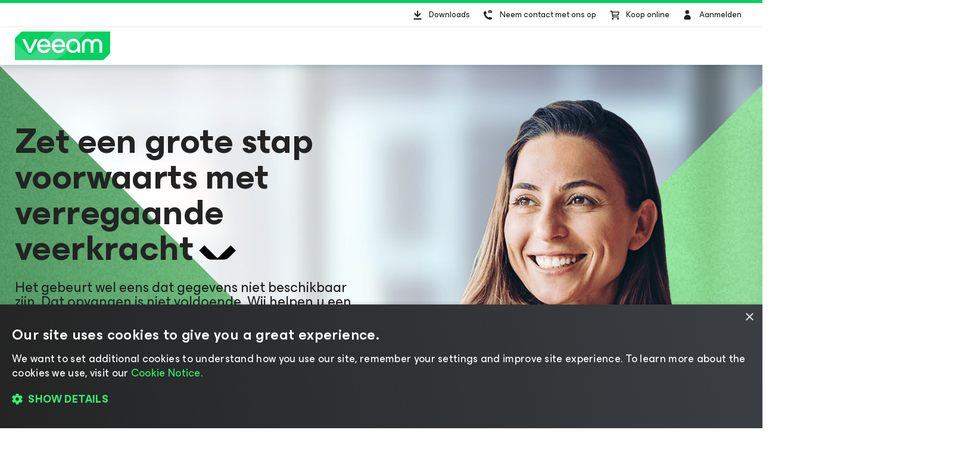

--- FILE ---
content_type: text/html; charset=UTF-8
request_url: https://www.veeam.com/nl?ad=homepage-workload-logo
body_size: 129411
content:
<!DOCTYPE HTML>
<html lang="nl">
<head><meta charset="UTF-8"/>
<title>#1 Wereldwijd marktleider op het gebied van gegevensveerkracht</title>
<meta name="Description" content="Veeam maakt gegevens veerkrachtig, met capaciteiten voor back-up, herstel, beveiliging en intelligence. Zo wordt ruimte gecreëerd voor uitwisseling van gegevens binnen cloud-, virtuele, fysieke en SaaS-omgevingen."/>
<link rel="canonical" href="https://www.veeam.com/nl"/>
    <meta property="og:image" content="https://cdn.veeam.com/content/dam/veeam/nl/public/images/og-images/meta_banner_veeam.png?ck=1723826658536"/>
    <meta property="og:image:width" content="1600"/>
    <meta property="og:image:height" content="800"/>
    <meta property="og:image:type" content="image/png"/>
    <meta property="og:url" content="https://www.veeam.com/nl?ck=1723826658536"/>
    <meta property="og:type" content="website"/>
    <meta property="og:title" content="#1 Wereldwijd marktleider op het gebied van gegevensveerkracht"/>
    <meta property="og:description" content="Veeam maakt gegevens veerkrachtig, met capaciteiten voor back-up, herstel, beveiliging en intelligence. Zo wordt ruimte gecreëerd voor uitwisseling van gegevens binnen cloud-, virtuele, fysieke en SaaS-omgevingen."/>
    <meta property="og:locale" content="nl_NL"/>
    <meta property="og:site_name" content="Veeam Software"/>
    <meta property="fb:app_id" content="1752735291627636"/>
    <meta name="twitter:site" content="@veeam"/>
    <meta name="twitter:card" content="summary_large_image"/>
    <meta name="ga:template" content="Base Page Template"/>
    <meta name="ga:modified" content="2025-07-15"/>
    <meta name="ga:title" content="English"/>
    
        <script type="text/javascript"></script>
<link rel="stylesheet" href="https://cdn.veeam.com/etc.clientlibs/veeam-cms/clientlibs/clientlib-all.min.b3d42f88c5268aedd93f868dd60bcb04.css" type="text/css">
<link rel="stylesheet" href="https://cdn.veeam.com/etc.clientlibs/veeam-cms/clientlibs/clientlib-vendors.min.b3d42f88c5268aedd93f868dd60bcb04.css" type="text/css">
<link rel="stylesheet" href="https://cdn.veeam.com/etc.clientlibs/veeam-cms/clientlibs/clientlib-global.min.b3d42f88c5268aedd93f868dd60bcb04.css" type="text/css">
<link rel="stylesheet" href="https://cdn.veeam.com/etc.clientlibs/veeam-cms/clientlibs/clientlib-components.min.b3d42f88c5268aedd93f868dd60bcb04.css" type="text/css">
    <script>
        window.sentryOnLoad = function () {
            Sentry.init({
                dsn: 'https://08d6cfbba71846968bfc9fa8016669ef@o1201220.ingest.sentry.io/6347324',
                integrations: [
                    Sentry.browserTracingIntegration(),
                ],
                ignoreErrors: [
                    'Non-Error exception captured',
                    'Non-Error promise rejection captured',
                    'NS_ERROR_STORAGE_CONSTRAINT',
                ],
                allowUrls: [
                    /https?:\/\/([a-z0-9]+[.])*veeam\.com(?:\/.*)?\/clientlib.*\.js/i,
                ],
                tracesSampleRate: 1.0,
                beforeSend(event) {
                    try {
                        if (event?.exception?.values?.[0]?.stacktrace?.frames?.[0]?.filename === '<anonymous>') {
                            return null;
                        }
                    } catch (e) { /* empty */ }
                    return event;
                },
            });
        };
    </script>
    <script src="https://js.sentry-cdn.com/08d6cfbba71846968bfc9fa8016669ef.min.js" crossorigin="anonymous" async="async"></script>
    <script>
        if (!/Android|webOS|iPhone|iPad|iPod|BlackBerry|BB|PlayBook|IEMobile|Windows Phone|Kindle|Silk|Opera Mini/i.test(navigator.userAgent)) {
            document.write('<script type="text/javascript" src="//assets.adobedtm.com/b67828293f0a/772d7b0a0770/launch-b720dd1a140f.min.js"><\/script>');
        }
    </script>
    <script>
        (function (window) {
            window.veeamAnalytics = window.veeamAnalytics || {};
            window.veeamAnalytics.push = function (a) {
                if (window.dataLayer) window.dataLayer.push(a);
            };
        })(window);
    </script>
    <script>
        window.WCMMODE_DISABLED = true;
    </script>
<link rel="icon" href="https://cdn.veeam.com/content/dam/veeam/global/2023/favicon_16x16px.ico" sizes="16x16"/>
<link rel="icon" href="https://cdn.veeam.com/content/dam/veeam/global/2023/favicon_16x16px.png" sizes="16x16"/>
<link rel="icon" href="https://cdn.veeam.com/content/dam/veeam/global/2023/favicon_32x32px.png" sizes="32x32"/>
<link rel="icon" href="https://cdn.veeam.com/content/dam/veeam/global/2023/favicon_57x57px.png" sizes="57x57"/>
<link rel="icon" href="https://cdn.veeam.com/content/dam/veeam/global/2023/favicon_76x76px.png" sizes="76x76"/>
<link rel="icon" href="https://cdn.veeam.com/content/dam/veeam/global/2023/favicon_128x128px.png" sizes="128x128"/>
<link rel="icon" href="https://cdn.veeam.com/content/dam/veeam/global/2023/favicon_192x192px.png" sizes="192x192"/>
<link rel="icon" href="https://cdn.veeam.com/content/dam/veeam/global/2023/favicon_228x228px.png" sizes="228x228"/>
<!-- Android -->
<link rel="shortcut icon" href="https://cdn.veeam.com/content/dam/veeam/global/2023/favicon_196x196px.png" sizes="196x196"/>
<!-- iOS -->
<link rel="apple-touch-icon" href="https://cdn.veeam.com/content/dam/veeam/global/2023/favicon_120x120px.png" sizes="120x120"/>
<link rel="apple-touch-icon" href="https://cdn.veeam.com/content/dam/veeam/global/2023/favicon_152x152px.png" sizes="152x152"/>
<link rel="apple-touch-icon" href="https://cdn.veeam.com/content/dam/veeam/global/2023/favicon_180x180px.png" sizes="180x180"/>
<meta name="viewport" content="width=device-width, initial-scale=1.0"/>
<!-- Font Awesome -->
<script src="https://kit.fontawesome.com/c3ecf597bc.js" crossorigin="anonymous" async="async"></script>
</head>
<body class=" header-component__button-first-- header-component__button-second--" data-veeam-lang-code="nl"><div class="base-page__wrapper">
    <div class="base-page__container">
        <div class="base-page__header-wrapper">
        <div class="header">
<header class="header-component " data-component="HeaderComponent" data-config='{
            "isMinimalMode": false
        }'>
    <div class="header-component__messages">
        <div class="header-component__messages-overlay"></div>
        <div class="header-component__messages-container"></div>
    </div>
    <div class="header-component__wrapper">
        <div class="header-component__top">
            <div class="header-component__container">
    <ul class="utility-navigation utility-navigation--top">
        <li class="utility-navigation__item ">
            <a href="/products/downloads.html?ad=top-sub-menu" class="utility-navigation__link utility-navigation__link--text" data-event-label="Downloads">
                <svg class="v-icon v-icon--fill v-icon--header-download" viewBox="0 0 40 40" fill="none" xmlns="http://www.w3.org/2000/svg">
                    <path d="M15.4835 28.0437C14.874 28.0437 14.3816 27.5471 14.3816 26.9326C14.3816 26.318 14.874 25.8215 15.4835 25.8215H26.502C27.1115 25.8215 27.6038 26.318 27.6038 26.9326C27.6038 27.5471 27.1115 28.0437 26.502 28.0437H15.4835ZM21.7709 23.2728C21.3405 23.7069 20.6415 23.7069 20.2111 23.2728L15.8037 18.8284C15.3733 18.3944 15.3733 17.6895 15.8037 17.2555C16.2341 16.8215 16.9331 16.8215 17.3635 17.2555L19.8909 19.8041V13.5992C19.8909 12.9846 20.3833 12.4881 20.9927 12.4881C21.6022 12.4881 22.0946 12.9846 22.0946 13.5992V19.8041L24.622 17.2555C25.0524 16.8215 25.7514 16.8215 26.1818 17.2555C26.6122 17.6895 26.6122 18.3944 26.1818 18.8284L21.7744 23.2728H21.7709Z"/>
                </svg>
                Downloads
            </a>
        </li>
        <li class="utility-navigation__item utility-navigation__item--dropdown ">
            <button class="utility-navigation__link utility-navigation__toggle utility-navigation__link--text" aria-label="Call Veeam" data-event-label="Call Veeam">
                <svg class="v-icon v-icon--fill v-icon--header-contact" xmlns="http://www.w3.org/2000/svg" viewBox="0 0 40 40">
                    <path fill-rule="evenodd" clip-rule="evenodd" d="M23.7941 14.0561C23.7536 14.0951 23.6725 14.0951 23.5915 14.0561L20.67 12.1654C20.8328 12.0107 21.076 11.895 21.3191 11.895H26.0672C26.3111 11.895 26.5542 11.9724 26.7163 12.1654L23.7941 14.0561ZM26.5675 24.7731L26.6647 24.9588V24.9581C27.0538 25.4208 27.0538 26.1613 26.5667 26.7168C26.0804 27.2724 25.4961 27.8272 24.7173 28.105H24.6201C21.4068 28.105 18.2908 26.7168 16.2461 24.3104C12.7403 20.5158 12.8376 15.9814 13.1294 15.5179C13.6171 14.8702 14.2014 14.3147 14.883 13.9448C14.9802 13.852 15.0775 13.7599 15.272 13.7599C15.7583 13.7599 16.2461 13.852 16.6351 14.1297L16.8304 14.2226C17.3174 14.5004 17.8037 17.3688 17.8037 17.5545C17.7065 18.0172 17.3167 18.3878 16.2461 19.2204C16.7324 20.3308 17.3167 21.3491 18.1935 22.2746C19.0696 23.2 20.1409 23.9398 21.3088 24.5882C21.5394 24.4129 21.7372 24.2583 21.9101 24.1233C22.4674 23.6881 22.7647 23.4558 23.0617 23.3849H23.257C23.2976 23.4044 23.4582 23.4523 23.6884 23.521C24.5562 23.78 26.4132 24.3341 26.5675 24.7731ZM24.038 14.7892L26.9595 12.8602H27V15.9084C27 16.2945 26.6751 16.6032 26.2698 16.6032H21.1975C20.7908 16.6032 20.4666 16.2945 20.4666 15.9084V12.8595L23.3476 14.7892C23.4537 14.8463 23.5723 14.8761 23.6928 14.8761C23.8133 14.8761 23.9319 14.8463 24.038 14.7892Z"/>
                </svg>
                Neem contact met ons op
            </button>
            <div class="utility-navigation__dropdown">
                <button class="utility-navigation__dropdown-close" aria-label="Close">
                    <i class="fa-solid fa-xmark fa-lg"></i><span>Sluiten</span>
                </button>
                <div class="utility-navigation__dropdown-title">Neem contact met ons op</div>
                <ul class="utility-navigation__submenu">
                    <li class="utility-navigation__submenu-item">
                        <a class="utility-navigation__submenu-link" href="/nl/contact-sales.html?ad=Call_Veeam_Contact_Sales" aria-label="Call Veeam Contact Sales" data-event-label="Call Veeam_Contact Sales"><span>Verkoopafdeling</span>
                        </a>
                    </li>
                    <li class="utility-navigation__submenu-item">
                        <a class="utility-navigation__submenu-link" href="/support.html?ad=Call_Veeam_Technical_Support" aria-label="Call Veeam Technical Support" data-event-label="Call Veeam_Technical Support"><span>Technische ondersteuning</span>
                        </a>
                    </li>
                </ul>
            </div>
        </li>
        <li class="utility-navigation__item ">
            <a href="https://store.veeam.com/1620/purl-store?ad=top-sub-menu" class="utility-navigation__link utility-navigation__link--text" data-event-label="Buy Online">
                <svg class="v-icon v-icon--fill v-icon--header-basket" xmlns="http://www.w3.org/2000/svg" viewBox="0 0 40 40">
                    <path fill-rule="evenodd" clip-rule="evenodd" d="M13 13.75C13 13.3358 13.3544 13 13.7917 13H16.1667C16.5574 13 16.8897 13.2701 16.9491 13.636L17.0894 14.5H28.0417C28.2901 14.5 28.5241 14.6105 28.6737 14.7984C28.8233 14.9862 28.8711 15.2298 28.8029 15.456L27.2195 20.706C27.1224 21.028 26.8118 21.25 26.4583 21.25H18.1856L18.4292 22.75H27.25C27.6872 22.75 28.0417 23.0858 28.0417 23.5C28.0417 23.9142 27.6872 24.25 27.25 24.25H17.75C17.3593 24.25 17.027 23.9799 16.9675 23.614L16.4955 20.7072C16.4775 20.6477 16.467 20.5852 16.4652 20.5206L15.6429 15.4573C15.6249 15.3977 15.6144 15.3351 15.6126 15.2705L15.4875 14.5H13.7917C13.3544 14.5 13 14.1642 13 13.75ZM17.333 16L17.942 19.75H25.8612L26.9921 16H17.333ZM16.1667 26.5C16.1667 25.6715 16.8756 25 17.75 25C18.6244 25 19.3333 25.6715 19.3333 26.5C19.3333 27.3284 18.6244 28 17.75 28C16.8756 28 16.1667 27.3284 16.1667 26.5ZM24.875 26.5C24.875 25.6716 25.5839 25 26.4583 25C27.3328 25 28.0417 25.6716 28.0417 26.5C28.0417 27.3284 27.3328 28 26.4583 28C25.5839 28 24.875 27.3284 24.875 26.5Z"/>
                </svg>
                Koop online
            </a>
        </li>
        <li class="utility-navigation__item utility-navigation__item--dropdown utility-navigation__item--sign-in " data-component="SignIn" data-config='{
                    "isMinimalMode": false
                }'>
    <div class="preloader sign-in__preloader">
        <i class="fa-duotone fa-loader fa-spin-pulse"></i>
    </div>
            <a href="/services/auth/login" class="utility-navigation__link sign-in__link utility-navigation__link--text" aria-label="Sign In" data-event-label="Sign In">
                <svg class="v-icon v-icon--fill v-icon--header-person" viewBox="0 0 40 40" xmlns="http://www.w3.org/2000/svg">
                    <ellipse cx="19.6678" cy="15.3146" rx="3.31457" ry="3.31457"/>
                    <path d="M25.6348 25.5898C25.6348 28.7018 23.112 27.91 20 27.91C16.888 27.91 14.3652 28.7018 14.3652 25.5898C14.3652 22.4778 16.888 19.9551 20 19.9551C23.112 19.9551 25.6348 22.4778 25.6348 25.5898Z"/>
                </svg>
                <span>Aanmelden</span>
            </a>
            <button class="utility-navigation__link utility-navigation__toggle sign-in__message utility-navigation__link--text" aria-label="Sign In" data-event-label="Sign In">
                <svg class="v-icon v-icon--fill v-icon--header-person" viewBox="0 0 40 40" xmlns="http://www.w3.org/2000/svg">
                    <ellipse cx="19.6678" cy="15.3146" rx="3.31457" ry="3.31457"/>
                    <path d="M25.6348 25.5898C25.6348 28.7018 23.112 27.91 20 27.91C16.888 27.91 14.3652 28.7018 14.3652 25.5898C14.3652 22.4778 16.888 19.9551 20 19.9551C23.112 19.9551 25.6348 22.4778 25.6348 25.5898Z"/>
                </svg>
                <span></span>
            </button>
            <div class="utility-navigation__dropdown">
                <button class="utility-navigation__dropdown-close">
                    <i class="fa-solid fa-xmark fa-lg"></i><span>Sluiten</span>
                </button>
                <div class="utility-navigation__dropdown-title">
                        <span class="sign-in__message">
                            <svg class="v-icon v-icon--fill v-icon--header-person" viewBox="0 0 40 40" xmlns="http://www.w3.org/2000/svg">
                                <ellipse cx="19.6678" cy="15.3146" rx="3.31457" ry="3.31457"/>
                                <path d="M25.6348 25.5898C25.6348 28.7018 23.112 27.91 20 27.91C16.888 27.91 14.3652 28.7018 14.3652 25.5898C14.3652 22.4778 16.888 19.9551 20 19.9551C23.112 19.9551 25.6348 22.4778 25.6348 25.5898Z"/>
                            </svg>
                            <span></span>
                        </span>
                </div>
                <ul class="utility-navigation__submenu">
                    <li class="utility-navigation__submenu-item">
                        <a class="utility-navigation__submenu-link" href="https://my.veeam.com/">
                            <span>Mijn account</span>
                        </a>
                    </li>
<li class="utility-navigation__submenu-item">
                        <a class="utility-navigation__submenu-link" href="https://my.veeam.com/my-cases">
                            <span>Mijn cases</span>
                        </a>
                    </li>
                    <li class="utility-navigation__submenu-item">
                        <a class="utility-navigation__submenu-link" href="/services/auth/logout">
                            <span>Afmelden</span>
                        </a>
                    </li>
                </ul>
            </div>
        </li>
    </ul>
            </div>
        </div>
        <div class="header-component__bottom">
            <div class="header-component__container">
    <div class="header-component__logo">
        <a class="logo" href="/nl">
            <svg class="logo__img" viewBox="0 0 100 30" fill="none" xmlns="http://www.w3.org/2000/svg">
                <title>Veeam logo</title>
                <path d="M8.46718 0.028021C7.57553 0.028021 6.7169 0.382384 6.08744 1.01125L0.98572 6.10009C0.35526 6.72896 0 7.58442 0 8.47382V30.0001L91.5869 29.9462C92.4785 29.9462 93.3371 29.5918 93.9666 28.9629L99.0113 23.931C99.6417 23.3021 99.997 22.4467 99.997 21.5573L100 0.0270233L8.46718 0.028021Z" fill="#00D15F"/>
                <path opacity="0.2" d="M0 10.6598L0.0100075 29.992L34.1749 29.972C34.1749 29.972 37.9727 30.1457 40.9259 29.4939C46.3528 28.2971 49.5842 26.0032 53.6241 21.9744C60.4391 15.1767 75.7013 0 75.7013 0L42.2869 0.00399348L19.2681 22.8698C19.2681 22.8698 17.797 24.5099 15.8085 24.5109C14.3215 24.5119 13.4708 23.912 12.362 22.8898C12.0378 22.5903 0 10.6688 0 10.6598Z" fill="white"/>
                <path d="M14.4966 22.2889L7.58752 7.89778H10.7018C10.7018 7.89778 15.6394 18.1992 15.7605 18.7213H15.8205C15.9446 18.1992 20.8792 7.89778 20.8792 7.89778H24.0235L17.1145 22.2889H14.4966Z" fill="white"/>
                <path d="M37.4043 16.1968H26.2151C26.6174 18.5336 28.3407 20.009 30.5623 20.009C32.3826 20.009 33.5825 19.3003 34.1989 17.9796H37.095C36.2304 20.7147 33.7366 22.5903 30.5583 22.5903C26.3652 22.5903 23.284 19.5478 23.284 15.0868C23.284 10.6598 26.3042 7.58334 30.5583 7.58334C34.35 7.58334 37.4633 10.8135 37.4633 15.0868C37.4653 15.5181 37.4653 15.7656 37.4043 16.1968ZM26.2451 13.859H34.5382C34.354 11.8896 32.7519 10.1707 30.5623 10.1707C28.3407 10.1677 26.6744 11.6161 26.2451 13.859Z" fill="white"/>
                <path d="M52.7545 16.1968H41.5643C41.9666 18.5336 43.6899 20.009 45.9115 20.009C47.7318 20.009 48.9317 19.3003 49.5481 17.9796H52.4443C51.5796 20.7147 49.0858 22.5903 45.9075 22.5903C41.7144 22.5903 38.6332 19.5478 38.6332 15.0868C38.6332 10.6598 41.6534 7.58334 45.9075 7.58334C49.6993 7.58334 52.8125 10.8135 52.8125 15.0868C52.8145 15.5181 52.8145 15.7656 52.7545 16.1968ZM41.5953 13.859H49.8884C49.7043 11.8896 48.1021 10.1707 45.9125 10.1707C43.6899 10.1677 42.0277 11.6161 41.5953 13.859Z" fill="white"/>
                <path d="M68.4459 15.0898V22.2859H65.9491L65.7009 20.0419C64.5911 21.7039 62.6507 22.5933 60.8904 22.5933C56.9446 22.5933 53.9544 19.457 53.9544 15.0898C53.9544 10.7866 57.1587 7.58633 61.2587 7.58633C65.0235 7.58633 68.4459 10.2915 68.4459 15.0898ZM65.6059 15.0898C65.6059 11.9235 63.5113 10.1717 61.2587 10.1717C58.7919 10.1717 56.7904 12.1411 56.7904 15.0898C56.7904 18.0425 58.6408 20.008 61.2587 20.008C63.4813 20.008 65.6059 18.1623 65.6059 15.0898Z" fill="white"/>
                <path d="M70.3564 22.2849V13.7692C70.3564 10.1717 72.669 7.59035 76.2767 7.59035C79.1728 7.59035 80.7149 9.52686 80.9331 10.2046H80.9931C81.2073 9.52886 82.7494 7.59035 85.6495 7.59035C89.2561 7.59035 91.5698 10.1717 91.5698 13.7692V22.2859H88.7338V13.9838C88.7338 11.647 87.685 10.2326 85.5595 10.2326C83.4309 10.2326 82.3851 11.647 82.3851 14.0447V22.3168H79.5491V14.0447C79.5491 11.647 78.5003 10.2326 76.3747 10.2326C74.2492 10.2326 73.2004 11.647 73.2004 13.9838V22.2859L70.3564 22.2849Z" fill="white"/>
            </svg>
        </a>
    </div>
                <div class="header-component__content">
    <ul class="utility-navigation utility-navigation--bottom">
        <li class="utility-navigation__item header-component--sticky-visible">
            <a href="/products/downloads.html?ad=top-sub-menu" class="utility-navigation__link " data-event-label="Downloads">
                <svg class="v-icon v-icon--fill v-icon--header-download" viewBox="0 0 40 40" fill="none" xmlns="http://www.w3.org/2000/svg">
                    <path d="M15.4835 28.0437C14.874 28.0437 14.3816 27.5471 14.3816 26.9326C14.3816 26.318 14.874 25.8215 15.4835 25.8215H26.502C27.1115 25.8215 27.6038 26.318 27.6038 26.9326C27.6038 27.5471 27.1115 28.0437 26.502 28.0437H15.4835ZM21.7709 23.2728C21.3405 23.7069 20.6415 23.7069 20.2111 23.2728L15.8037 18.8284C15.3733 18.3944 15.3733 17.6895 15.8037 17.2555C16.2341 16.8215 16.9331 16.8215 17.3635 17.2555L19.8909 19.8041V13.5992C19.8909 12.9846 20.3833 12.4881 20.9927 12.4881C21.6022 12.4881 22.0946 12.9846 22.0946 13.5992V19.8041L24.622 17.2555C25.0524 16.8215 25.7514 16.8215 26.1818 17.2555C26.6122 17.6895 26.6122 18.3944 26.1818 18.8284L21.7744 23.2728H21.7709Z"/>
                </svg>
            </a>
        </li>
        <li class="utility-navigation__item utility-navigation__item--dropdown header-component--sticky-visible">
            <button class="utility-navigation__link utility-navigation__toggle " aria-label="Call Veeam" data-event-label="Call Veeam">
                <svg class="v-icon v-icon--fill v-icon--header-contact" xmlns="http://www.w3.org/2000/svg" viewBox="0 0 40 40">
                    <path fill-rule="evenodd" clip-rule="evenodd" d="M23.7941 14.0561C23.7536 14.0951 23.6725 14.0951 23.5915 14.0561L20.67 12.1654C20.8328 12.0107 21.076 11.895 21.3191 11.895H26.0672C26.3111 11.895 26.5542 11.9724 26.7163 12.1654L23.7941 14.0561ZM26.5675 24.7731L26.6647 24.9588V24.9581C27.0538 25.4208 27.0538 26.1613 26.5667 26.7168C26.0804 27.2724 25.4961 27.8272 24.7173 28.105H24.6201C21.4068 28.105 18.2908 26.7168 16.2461 24.3104C12.7403 20.5158 12.8376 15.9814 13.1294 15.5179C13.6171 14.8702 14.2014 14.3147 14.883 13.9448C14.9802 13.852 15.0775 13.7599 15.272 13.7599C15.7583 13.7599 16.2461 13.852 16.6351 14.1297L16.8304 14.2226C17.3174 14.5004 17.8037 17.3688 17.8037 17.5545C17.7065 18.0172 17.3167 18.3878 16.2461 19.2204C16.7324 20.3308 17.3167 21.3491 18.1935 22.2746C19.0696 23.2 20.1409 23.9398 21.3088 24.5882C21.5394 24.4129 21.7372 24.2583 21.9101 24.1233C22.4674 23.6881 22.7647 23.4558 23.0617 23.3849H23.257C23.2976 23.4044 23.4582 23.4523 23.6884 23.521C24.5562 23.78 26.4132 24.3341 26.5675 24.7731ZM24.038 14.7892L26.9595 12.8602H27V15.9084C27 16.2945 26.6751 16.6032 26.2698 16.6032H21.1975C20.7908 16.6032 20.4666 16.2945 20.4666 15.9084V12.8595L23.3476 14.7892C23.4537 14.8463 23.5723 14.8761 23.6928 14.8761C23.8133 14.8761 23.9319 14.8463 24.038 14.7892Z"/>
                </svg>
            </button>
            <div class="utility-navigation__dropdown">
                <button class="utility-navigation__dropdown-close" aria-label="Close">
                    <i class="fa-solid fa-xmark fa-lg"></i><span>Sluiten</span>
                </button>
                <div class="utility-navigation__dropdown-title">Neem contact met ons op</div>
                <ul class="utility-navigation__submenu">
                    <li class="utility-navigation__submenu-item">
                        <a class="utility-navigation__submenu-link" href="/nl/contact-sales.html?ad=Call_Veeam_Contact_Sales" aria-label="Call Veeam Contact Sales" data-event-label="Call Veeam_Contact Sales"><span>Verkoopafdeling</span>
                        </a>
                    </li>
                    <li class="utility-navigation__submenu-item">
                        <a class="utility-navigation__submenu-link" href="/support.html?ad=Call_Veeam_Technical_Support" aria-label="Call Veeam Technical Support" data-event-label="Call Veeam_Technical Support"><span>Technische ondersteuning</span>
                        </a>
                    </li>
                </ul>
            </div>
        </li>
        <li class="utility-navigation__item header-component--sticky-visible">
            <a href="https://store.veeam.com/1620/purl-store?ad=top-sub-menu" class="utility-navigation__link " data-event-label="Buy Online">
                <svg class="v-icon v-icon--fill v-icon--header-basket" xmlns="http://www.w3.org/2000/svg" viewBox="0 0 40 40">
                    <path fill-rule="evenodd" clip-rule="evenodd" d="M13 13.75C13 13.3358 13.3544 13 13.7917 13H16.1667C16.5574 13 16.8897 13.2701 16.9491 13.636L17.0894 14.5H28.0417C28.2901 14.5 28.5241 14.6105 28.6737 14.7984C28.8233 14.9862 28.8711 15.2298 28.8029 15.456L27.2195 20.706C27.1224 21.028 26.8118 21.25 26.4583 21.25H18.1856L18.4292 22.75H27.25C27.6872 22.75 28.0417 23.0858 28.0417 23.5C28.0417 23.9142 27.6872 24.25 27.25 24.25H17.75C17.3593 24.25 17.027 23.9799 16.9675 23.614L16.4955 20.7072C16.4775 20.6477 16.467 20.5852 16.4652 20.5206L15.6429 15.4573C15.6249 15.3977 15.6144 15.3351 15.6126 15.2705L15.4875 14.5H13.7917C13.3544 14.5 13 14.1642 13 13.75ZM17.333 16L17.942 19.75H25.8612L26.9921 16H17.333ZM16.1667 26.5C16.1667 25.6715 16.8756 25 17.75 25C18.6244 25 19.3333 25.6715 19.3333 26.5C19.3333 27.3284 18.6244 28 17.75 28C16.8756 28 16.1667 27.3284 16.1667 26.5ZM24.875 26.5C24.875 25.6716 25.5839 25 26.4583 25C27.3328 25 28.0417 25.6716 28.0417 26.5C28.0417 27.3284 27.3328 28 26.4583 28C25.5839 28 24.875 27.3284 24.875 26.5Z"/>
                </svg>
            </a>
        </li>
        <li class="utility-navigation__item utility-navigation__item--dropdown utility-navigation__item--sign-in header-component--sticky-visible" data-component="SignIn" data-config='{
                    "isMinimalMode": false
                }'>
    <div class="preloader sign-in__preloader">
        <i class="fa-duotone fa-loader fa-spin-pulse"></i>
    </div>
            <a href="/services/auth/login" class="utility-navigation__link sign-in__link " aria-label="Sign In" data-event-label="Sign In">
                <svg class="v-icon v-icon--fill v-icon--header-person" viewBox="0 0 40 40" xmlns="http://www.w3.org/2000/svg">
                    <ellipse cx="19.6678" cy="15.3146" rx="3.31457" ry="3.31457"/>
                    <path d="M25.6348 25.5898C25.6348 28.7018 23.112 27.91 20 27.91C16.888 27.91 14.3652 28.7018 14.3652 25.5898C14.3652 22.4778 16.888 19.9551 20 19.9551C23.112 19.9551 25.6348 22.4778 25.6348 25.5898Z"/>
                </svg>
            </a>
            <button class="utility-navigation__link utility-navigation__toggle sign-in__message " aria-label="Sign In" data-event-label="Sign In">
                <svg class="v-icon v-icon--fill v-icon--header-person" viewBox="0 0 40 40" xmlns="http://www.w3.org/2000/svg">
                    <ellipse cx="19.6678" cy="15.3146" rx="3.31457" ry="3.31457"/>
                    <path d="M25.6348 25.5898C25.6348 28.7018 23.112 27.91 20 27.91C16.888 27.91 14.3652 28.7018 14.3652 25.5898C14.3652 22.4778 16.888 19.9551 20 19.9551C23.112 19.9551 25.6348 22.4778 25.6348 25.5898Z"/>
                </svg>
            </button>
            <div class="utility-navigation__dropdown">
                <button class="utility-navigation__dropdown-close">
                    <i class="fa-solid fa-xmark fa-lg"></i><span>Sluiten</span>
                </button>
                <div class="utility-navigation__dropdown-title">
                        <span class="sign-in__message">
                            <svg class="v-icon v-icon--fill v-icon--header-person" viewBox="0 0 40 40" xmlns="http://www.w3.org/2000/svg">
                                <ellipse cx="19.6678" cy="15.3146" rx="3.31457" ry="3.31457"/>
                                <path d="M25.6348 25.5898C25.6348 28.7018 23.112 27.91 20 27.91C16.888 27.91 14.3652 28.7018 14.3652 25.5898C14.3652 22.4778 16.888 19.9551 20 19.9551C23.112 19.9551 25.6348 22.4778 25.6348 25.5898Z"/>
                            </svg>
                            <span></span>
                        </span>
                </div>
                <ul class="utility-navigation__submenu">
                    <li class="utility-navigation__submenu-item">
                        <a class="utility-navigation__submenu-link" href="https://my.veeam.com/">
                            <span>Mijn account</span>
                        </a>
                    </li>
<li class="utility-navigation__submenu-item">
                        <a class="utility-navigation__submenu-link" href="https://my.veeam.com/my-cases">
                            <span>Mijn cases</span>
                        </a>
                    </li>
                    <li class="utility-navigation__submenu-item">
                        <a class="utility-navigation__submenu-link" href="/services/auth/logout">
                            <span>Afmelden</span>
                        </a>
                    </li>
                </ul>
            </div>
        </li>
    </ul>
                </div>
            </div>
        </div>
    </div>
</header>
<div class="header-component__spacer"></div>
</div>
        <div class="announcement-component">
    <div class="announcement announcement--hidden" data-component="AnnouncementComponent" data-config='{
            "activation": 1721755680000,
            "expiration": 1722232740000,
            "id": "crowdstrike"
         }'>
        <div class="announcement__container">
            <span class="announcement__close-button" style="color: #00D15F">
                <i class="fa-solid fa-xmark fa-lg"></i>
            </span>
            <div>
<div id="crowdstrike" class="cmp-experiencefragment cmp-experiencefragment--crowdstrike-announcement"><div class="xf-content-height">
<div class="aem-Grid aem-Grid--12 aem-Grid--tablet--12 aem-Grid--default--12 aem-Grid--phone--12 ">
    <div class="section-component parbase aem-GridColumn--tablet--12 aem-GridColumn--offset--tablet--0 aem-GridColumn--default--none aem-GridColumn--phone--none aem-GridColumn--phone--12 aem-GridColumn--tablet--none aem-GridColumn aem-GridColumn--default--12 aem-GridColumn--offset--phone--0 aem-GridColumn--offset--default--0">
    <div class="section    " style="background-image: linear-gradient(180deg, #e3eefe 0.0%, #e3eefe 100.0%); border-color: #b0b0b0;">
        <div class="bg-image-size-contain bg-image-position-center bg-image-hide-mobile bg-image-hide-tablet  ">
            <div class="section__container--centered section__container-spacing--md " style="max-width: 1260px;">
<div class="aem-Grid aem-Grid--12 aem-Grid--tablet--12 aem-Grid--default--12 aem-Grid--phone--12 ">
    <div class="spacer aem-GridColumn--tablet--12 aem-GridColumn--offset--tablet--0 aem-GridColumn--default--none aem-GridColumn--phone--none aem-GridColumn--phone--12 aem-GridColumn--tablet--none aem-GridColumn aem-GridColumn--default--12 aem-GridColumn--offset--phone--0 aem-GridColumn--offset--default--0">
<div class="spacer-component spacer--show-on-desktop spacer--show-on-tablet spacer--show-on-mobile" style="height: 28px;"></div>
</div>
<div class="veeam-text text aem-GridColumn--tablet--12 aem-GridColumn--offset--tablet--0 aem-GridColumn--default--none aem-GridColumn--phone--none aem-GridColumn--phone--12 aem-GridColumn--tablet--none aem-GridColumn--default--9 aem-GridColumn aem-GridColumn--offset--phone--0 aem-GridColumn--offset--default--0">
    <div class="veeam-component__component-spacing-above--xs ">
    <div class="veeam-text  " data-component="VeeamTextComponent">
        <div style="text-align: center;">
 <span class="veeam-text__text-large"><b>Richtlijnen van Veeam voor klanten die zijn getroffen door de content-update van CrowdStrike</b></span>
</div>
    </div>
    </div>
</div>
<div class="universal-button-component aem-GridColumn--default--none aem-GridColumn aem-GridColumn--offset--default--0 aem-GridColumn--default--2">
<div class="universal-button   " data-component="UniversalButtonComponent" data-config='{
        "ctaLink": "https://www.veeam.com/blog/data-resilience-in-the-wake-of-a-global-outage.html",
        "isTurnOffGaEvents": "",
        "eventCategory": "button - promo banner",
        "eventAction": "click",
        "eventLabel": "crowdstrike announce",
        "openPopup": false,
        "sticky": false
     }'>
    <div class="universal-button__container">
        <a href="https://www.veeam.com/blog/data-resilience-in-the-wake-of-a-global-outage.html" aria-label="crowdstrike announce" class="universal-button__button universal-button__button--tertiary universal-button__button--text-center universal-button__button--small">
            <span class="universal-button__label">Meer lezen</span></a>
    </div>
</div>
</div>
<div class="spacer aem-GridColumn--tablet--12 aem-GridColumn--offset--tablet--0 aem-GridColumn--default--none aem-GridColumn--phone--none aem-GridColumn--phone--12 aem-GridColumn--tablet--none aem-GridColumn aem-GridColumn--default--12 aem-GridColumn--offset--phone--0 aem-GridColumn--offset--default--0">
<div class="spacer-component spacer--show-on-desktop spacer--show-on-tablet spacer--show-on-mobile" style="height: 28px;"></div>
</div>
</div>
            </div>
        </div>
    </div>
</div>
</div>
</div>
</div>
</div>
        </div>
    </div>
</div>
        <div class="newpar new section">
</div>
        <div class="par iparys_inherited">
</div>
</div>
        <div class="base-page__content-wrapper">
    <div class="plain-html-wrapper base-component">
    <link rel="stylesheet" type="text/css" href="https://cdn.veeam.com/content/dam/veeam/global/go/projects/site/hp/css/main-tier2-v4.min.css?20240401">
<style>
    /* workloads: */
    @media (min-width: 1024px) and (max-width: 1120px) {
        .h-workloads__img {
            right: -550px;
        }
    }
    @media (min-width: 769px) and (max-width: 1024px) {
        .h-workloads__img {
            width: 650px;
            top: 120px;
        }
    }
    /* reasons: */
    @media screen and (max-width: 768px) {
        .h-reasons-list__value {
            flex-wrap: wrap;
        }
        .h-reasons-list__number {
            overflow: hidden;
        }
        .h-reasons-list__item {
            flex-basis: 350px;
        }
    }
    /* hero: */
    @media screen and (min-width: 768.11px) {
        .h-hero__content {
            padding: 40px 0 120px;
        }
    }
    /* pillars: */
    @media screen and (min-width: 1400.25px) {
        .h-pillars-block__item--center {
            font-size: 52px;
            line-height: 60px;
        }
    }
    @media screen and (min-width: 767.29px) {
        .h-pillars-block__title {
            font-size: 19px;
            line-height: 27px;
        }
    }
    @media screen and (min-width: 1400.49px) {
        .h-pillars-block__title {
            font-size: 34px;
            line-height: 42px;
        }
    }
</style>
<div class="g-homepage">
    <header class="g-header">
        <section class="h-hero">
            <div class="g-wrapper">
                <div class="h-hero__wrapper">
                    <div class="h-hero__content">
                        <h1 class="h-hero__title">Zet een grote stap voorwaarts met verregaande veerkracht</h1>
                        <p class="h-hero__description">Het gebeurt wel eens dat gegevens niet beschikbaar zijn. Dat
                            opvangen is niet voldoende. Wij helpen u een grote stap voorwaarts te zetten.</p>
                        <p class="h-hero__description">Zorg voor sneller herstel en realiseer verregaande
                            veerkracht.</p>
                        <div class="h-hero__cta-wrapper">
                            <div class="h-hero__cta-wrapper-item">
                                <div class="g-button-container"><a class="g-button-primary g-button-primary--blue" href="https://www.veeam.com/nl/salesinc.html?ad=homepage-hero-banner" data-ga-event="button - dlc,click,contact us"><span class="g-button-primary__label">Neem contact met&nbsp;ons&nbsp;op</span></a></div>
                            </div>
                        </div>
                    </div>
                    <div class="h-hero__imagery-wrapper"><img class="h-hero__imagery" src="https://www.veeam.com/content/dam/veeam/global/go/projects/site/hp/img/blocks/hero/hero_imagery_636x655.png?ck=1697953452147" width="1" height="1" fetchpriority="high" alt=""></div>
                </div>
            </div>
            <dotlottie-player class="h-hero__v" src="https://lottie.host/78932ba0-bd39-494d-8389-3c0efa79b5c6/1FJTcpBF2v.json" background="transparent" speed="1" style="width: 100%; height: auto" direction="1" mode="normal" autoplay=""></dotlottie-player>
        </section>
        <section class="h-features">
                    <div class="g-wrapper">
                        <div class="h-features-grid">
                            <div class="h-features-grid__col"><a class="h-features-card h-features-card--wide js-g-cursor-glow-area" href="https://www.veeam.com/nl/nis2/?ad=homepage-feature-banner-1" data-cursor-glow-color="--green" data-auto-stack-order="true" data-ga-event="link - feature banner,click,find-out-more-nis2">
                                <div class="h-features-card__2col">
                                    <div class="h-features-card__2col-item">
                                        <div class="h-features-card-banner-vors"><img class="h-features-card-banner-vors__logo" src="https://cdn.veeam.com/content/dam/veeam/global/go/projects/site/hp/img/blocks/features/banners/nis2_252x364.webp?ck=1726216685749" srcset="https://cdn.veeam.com/content/dam/veeam/global/go/projects/site/hp/img/blocks/features/banners/nis2_252x364_2x.webp?ck=1726216686459 2x" width="252" height="352" loading="lazy" alt="VeeamON 2024"></div>
                                    </div>
                                    <div class="h-features-card__2col-item">
                                        <div class="h-features-card__container">
                                            <div class="h-features-card__container-row">
                                                <p class="h-features-card__flag">Vermijd NIS2 boetes!</p>
                                                <h3 class="h-features-card__title">Ontdek hoe Veeam u kan helpen te voldoen aan de NIS2 doeleinden</h3>
                                            </div>
                                            <div class="h-features-card__container-row">
                                                <div class="g-button-container">
                                                    <div class="g-button-tertiary g-button-tertiary--blue"><span class="g-button-tertiary__label">KOM MEER TE WETEN</span></div>
                                                </div>
                                            </div>
                                        </div>
                                    </div>
                                </div></a></div>
                            <div class="h-features-grid__col">
                                <a class="h-features-card js-g-cursor-glow-area" href="https://www.veeam.com/blog/whats-new-in-veeam-recovery-orchestrator-7-2.html?ad=homepage-feature-banner-2" data-cursor-glow-color="--green" data-auto-stack-order="true" data-ga-event="link - feature banner,click,learn more">
                                    <div class="h-features-card__container">
                                        <div class="h-features-card__container-row">
                                            <p class="h-features-card__flag">NIEUW</p>
                                            <h3 class="h-features-card__title">Onge&euml;venaarde bedrijfsveerkracht</h3>
                                            <p class="h-features-card__description h-features-card__description--big">De beste orkestratie in de branche, nu beschikbaar op Hyper&#8209;V</p>
                                        </div>
                                        <div class="h-features-card__container-row">
                                            <div class="g-button-container">
                                                <div class="g-button-tertiary g-button-tertiary--blue"><span class="g-button-tertiary__label">Meer informatie</span></div>
                                            </div>
                                        </div>
                                    </div>
                                </a>
                            </div>
                            <div class="h-features-grid__col"><a class="h-features-card js-g-cursor-glow-area" href="https://go.veeam.com/wp-ransomware-trends-report-2024?ad=homepage-feature-banner-3" data-cursor-glow-color="--green" data-auto-stack-order="true" data-ga-event="link - feature banner,click,read press release">
                                <div class="h-features-card__container">
                                    <div class="h-features-card__container-row">
                                        <p class="h-features-card__flag">Rapport</p>
                                        <h3 class="h-features-card__title">Rapport Trends in ransomware 2024</h3>
                                        <p class="h-features-card__description h-features-card__description--big">Ken de feiten en bescherm uw organisatie tegen eventuele aanvallen. Leer van 1.200 slachtoffers en 3.600 cyberaanvallen</p>
                                    </div>
                                    <div class="h-features-card__container-row">
                                        <div class="g-button-container">
                                            <div class="g-button-tertiary g-button-tertiary--blue"><span class="g-button-tertiary__label">Rapport aanvragen</span></div>
                                        </div>
                                    </div>
                                </div></a></div>
                        </div>
                    </div>
                </section>
    </header>
    <main class="g-main">
        <section class="h-pillars">
            <div class="g-wrapper g-wrapper--full-with">
                <div class="h-pillars__content">
                    <h2 class="h-pillars__title">Wij houden uw bedrijf <span class="g-highlighted">draaiende</span></h2>
                    <p class="h-pillars__description">U moet uw gegevens op verschillende platforms beschermen en ervoor zorgen dat ze beschikbaar zijn waar en wanneer u ze nodig hebt. Wij noemen dit <b>veerkrachtige gegevens</b>.</p>
                </div>
                <div class="h-pillars-block h-pillars-animated js-h-pillars-block">
                    <div class="h-pillars-block__item h-pillars-block__item--arrows-wrapper h-pillars-animated--hidden js-h-pillars-arrows"><svg class="h-pillars-block__arrows" width="690" height="681" viewBox="0 0 690 681" fill="none" xmlns="http://www.w3.org/2000/svg">
                        <path d="M629.917 544.037L617.756 546.723L616.698 534.307C616.656 533.715 617.079 533.207 617.671 533.165C618.263 533.123 618.771 533.546 618.813 534.138L619.765 545.348L618.475 544.396L629.452 541.964C630.023 541.837 630.594 542.196 630.721 542.768C630.848 543.339 630.488 543.91 629.917 544.037ZM688.886 317.005L689.541 332.445L689.499 347.906L688.759 363.304L687.32 378.617L685.205 393.803L682.413 408.863L678.945 423.774L674.82 438.516L670.019 453.046L664.583 467.365L658.492 481.431L651.766 495.242L644.406 508.757L636.432 521.955L627.845 534.836L619.596 546.067C619.257 546.532 618.581 546.638 618.115 546.3C617.65 545.961 617.544 545.284 617.883 544.819L626.068 533.673L634.613 520.877L642.544 507.742L649.862 494.311L656.546 480.585L662.595 466.604L668.01 452.37L672.769 437.924L676.872 423.287L680.319 408.461L683.111 393.486L685.226 378.384L686.665 363.177L687.405 347.885L687.447 332.53L686.791 317.09C686.77 316.498 687.215 316.011 687.807 315.99C688.399 315.969 688.885 316.413 688.907 317.005H688.886Z" fill="#929BA5"/>
                        <path d="M193.136 651.716L188.504 640.147L200.581 637.101C201.152 636.953 201.723 637.292 201.871 637.863C202.019 638.434 201.681 639.005 201.11 639.153L190.217 641.902L190.936 640.485L195.103 650.913C195.314 651.462 195.061 652.076 194.511 652.287C193.961 652.499 193.347 652.245 193.136 651.695V651.716ZM510.417 639.428L500.963 644.356L491.361 648.988L481.652 653.303L471.86 657.3L461.961 660.98L451.978 664.343L441.931 667.389L431.821 670.117L421.648 672.529L411.411 674.644L401.132 676.441L390.81 677.922L380.468 679.085L370.104 679.931L359.719 680.46L349.334 680.672L338.949 680.566L328.564 680.143L318.2 679.403L307.857 678.345L297.536 676.97L287.256 675.278L277.019 673.269L266.825 670.942L256.694 668.32L246.626 665.38L236.643 662.122L226.723 658.548L216.909 654.656L207.18 650.447L197.556 645.921L189.477 641.797C188.948 641.522 188.758 640.887 189.012 640.38C189.286 639.851 189.921 639.66 190.429 639.914L198.445 643.996L208.005 648.501L217.671 652.689L227.421 656.56L237.277 660.113L247.197 663.349L257.201 666.289L267.269 668.912L277.4 671.217L287.574 673.205L297.789 674.876L308.048 676.23L318.327 677.266L328.627 678.007L338.949 678.43L349.27 678.535L359.592 678.324L369.913 677.795L380.214 676.949L390.493 675.807L400.751 674.348L410.967 672.571L421.14 670.477L431.25 668.066L441.297 665.337L451.28 662.313L461.2 658.971L471.035 655.312L480.785 651.336L490.43 647.042L499.969 642.452L509.423 637.524C509.931 637.249 510.586 637.461 510.84 637.968C511.115 638.476 510.904 639.132 510.396 639.385L510.417 639.428Z" fill="#929BA5"/>
                        <path d="M0.858653 319.564L9.65734 310.744L17.2293 320.621C17.5888 321.087 17.5042 321.742 17.0389 322.102C16.5736 322.462 15.9179 322.377 15.5583 321.912L8.72671 312.986L10.313 313.092L2.3815 321.045C1.97964 321.468 1.30277 321.468 0.87976 321.045C0.456747 320.621 0.456747 319.966 0.87976 319.543L0.858653 319.564ZM79.4757 550.297L74.5899 543.888L69.8522 537.374L65.2836 530.754L60.8631 524.049L52.5509 510.364L44.8944 496.32L37.9358 481.98L31.654 467.344L26.0702 452.433L21.2056 437.289L17.0601 421.933L13.6337 406.388L10.9263 390.694L8.95934 374.852L7.73262 358.904L7.26731 342.872L7.54228 326.776L8.49402 312.246C8.53632 311.654 9.04393 311.231 9.615 311.252C10.2072 311.294 10.6302 311.802 10.6091 312.373L9.65734 326.798L9.38237 342.787L9.84769 358.714L11.0533 374.556L12.9991 390.292L15.6852 405.901L19.0905 421.341L23.2149 436.591L28.0584 451.629L33.5999 466.434L39.8393 480.986L46.7556 495.242L54.3487 509.201L62.6186 522.822L66.9968 529.484L71.5442 536.062L76.2608 542.534L81.1466 548.943C81.5062 549.408 81.4216 550.064 80.9563 550.424C80.491 550.783 79.8353 550.699 79.4757 550.233V550.297Z" fill="#929BA5"/>
                        <path d="M648.276 162.267L645.822 174.471L634.041 170.431C633.491 170.241 633.195 169.649 633.385 169.078C633.576 168.528 634.168 168.232 634.739 168.422L645.378 172.081L644.003 172.864L646.203 161.844C646.308 161.273 646.88 160.892 647.451 161.019C648.022 161.125 648.402 161.696 648.276 162.267ZM426.891 8.2691L444.193 12.7953L461.198 18.2099L469.573 21.2345L477.843 24.4705L486.007 27.9181L494.066 31.5772L502.019 35.4266L509.866 39.4875L517.585 43.7388L525.2 48.1805L532.687 52.8125L540.048 57.6348L547.281 62.6475L554.367 67.8506L561.325 73.244L568.136 78.8066L574.798 84.5385L581.312 90.4395L587.679 96.5309L593.897 102.77L599.946 109.179L605.847 115.757L611.579 122.504L617.142 129.399L622.535 136.442L627.738 143.633L632.772 150.973L637.616 158.46L642.269 166.096L645.928 172.483C646.224 172.991 646.034 173.646 645.547 173.921C645.039 174.217 644.384 174.027 644.109 173.541L640.471 167.195L635.839 159.602L631.017 152.157L626.025 144.86L620.843 137.711L615.492 130.71L609.972 123.858L604.282 117.153L598.423 110.617L592.396 104.251L586.219 98.0326L579.895 91.9835L573.423 86.1036L566.803 80.3929L560.035 74.8726L553.119 69.5215L546.075 64.3607L538.884 59.3691L531.566 54.5679L524.121 49.9571L516.57 45.5366L508.893 41.3065L501.109 37.2667L493.199 33.4384L485.183 29.8005L477.061 26.3741L468.854 23.1592L460.563 20.1558L443.664 14.7835L426.363 10.2573C425.792 10.1092 425.453 9.53814 425.601 8.96707C425.749 8.396 426.32 8.05759 426.891 8.20565V8.2691Z" fill="#929BA5"/>
                        <path d="M270.861 1.09926L281.754 7.12722L274.33 17.1315C273.991 17.5968 273.314 17.7026 272.849 17.343C272.384 16.9834 272.278 16.3278 272.638 15.8625L279.342 6.83111L279.681 8.39627L269.846 2.93939C269.338 2.66443 269.148 2.00875 269.423 1.50113C269.698 0.993514 270.353 0.803164 270.861 1.07812V1.09926ZM51.2323 173.393L55.8854 165.377L60.7712 157.487L65.8474 149.746L71.114 142.174L76.5708 134.772L82.2181 127.517L88.0556 120.431L94.0625 113.515L100.26 106.768L106.626 100.211L113.14 93.8239L119.824 87.6267L126.677 81.5988L133.678 75.7612L140.827 70.114L148.124 64.6571L155.569 59.4117L163.141 54.3567L170.861 49.492L178.707 44.8389L186.681 40.3972L194.782 36.1671L202.988 32.1485L211.322 28.3414L219.761 24.7669L228.306 21.4039L236.956 18.2736L245.692 15.376L254.533 12.6899L263.458 10.2364L272.468 8.03668L279.998 6.4081C280.569 6.2812 281.14 6.64074 281.246 7.21181C281.373 7.78288 281.013 8.35397 280.442 8.45972L272.976 10.0672L264.029 12.2668L255.167 14.6992L246.39 17.3641L237.697 20.2618L229.11 23.3709L220.628 26.7127L212.252 30.2661L203.983 34.052L195.818 38.0495L187.781 42.2585L179.871 46.679L172.066 51.2899L164.41 56.1122L156.88 61.1461L149.477 66.3703L142.223 71.7848L135.116 77.3898L128.157 83.1851L121.347 89.1707L114.705 95.3467L108.212 101.692L101.888 108.206L95.7333 114.911L89.7477 121.785L83.9524 128.828L78.3264 136.041L72.8906 143.401L67.6452 150.931L62.5902 158.608L57.7467 166.455L53.0935 174.471C52.7974 174.979 52.1418 175.148 51.6553 174.852C51.1477 174.556 50.9785 173.922 51.2746 173.414L51.2323 173.393Z" fill="#929BA5"/>
                    </svg>
                    </div>
                    <div class="h-pillars-block__item h-pillars-block__item--center h-pillars-animated--hidden js-h-pillars-animated">Veerkrachtige<br>gegevens</div>
                    <div class="h-pillars-block__item h-pillars-block__item--mob-arrow h-pillars-animated--hidden js-h-pillars-arrows">
                        <svg class="h-pillars-block__mob-arrow" xmlns="http://www.w3.org/2000/svg" width="16" height="33" viewBox="0 0 16 33" fill="none">
                            <path d="M6.96086 32.7071C7.35138 33.0976 7.98455 33.0976 8.37507 32.7071L14.739 26.3431C15.1296 25.9526 15.1296 25.3195 14.739 24.9289C14.3485 24.5384 13.7153 24.5384 13.3248 24.9289L7.66797 30.5858L2.01111 24.9289C1.62059 24.5384 0.987424 24.5384 0.5969 24.9289C0.206375 25.3195 0.206375 25.9526 0.5969 26.3431L6.96086 32.7071ZM6.66797 -4.37114e-08L6.66797 32L8.66797 32L8.66797 4.37114e-08L6.66797 -4.37114e-08Z" fill="#929BA5"></path>
                        </svg>
                    </div>
                    <div class="h-pillars-block__item h-pillars-block__item--point h-pillars-block__item--t-c h-pillars-animated--hidden js-h-pillars-animated">
                        <div class="h-pillars-block__title h-pillars-block__title--t-c">Back-up<br>van gegevens</div>
                        <div class="h-pillars-block__icon-wrapper"><svg class="h-pillars-block__icon" width="73" height="72" viewBox="0 0 73 72" fill="none" xmlns="http://www.w3.org/2000/svg" xmlns:xlink="http://www.w3.org/1999/xlink">
                            <path d="M36.668 72C56.5502 72 72.668 55.8822 72.668 36C72.668 16.1177 56.5502 0 36.668 0C16.7857 0 0.667969 16.1177 0.667969 36C0.667969 55.8822 16.7857 72 36.668 72Z" fill="#00C34C"/>
                            <mask id="mask0_24234_96008" style="mask-type:luminance" maskUnits="userSpaceOnUse" x="9" y="9" width="55" height="55">
                                <path d="M63.623 9.17871H9.49219V63.6086H63.623V9.17871Z" fill="white"/>
                            </mask>
                            <g mask="url(#mask0_24234_96008)">
                                <rect x="9.49219" y="9.17871" width="54.1308" height="54.4299" fill="url(#pattern0_24234_96008)"/>
                            </g>
                            <defs>
                                <pattern id="pattern0_24234_96008" patternContentUnits="objectBoundingBox" width="1" height="1">
                                    <use xlink:href="#image0_24234_96008" transform="scale(0.00555556 0.00549451)"/>
                                </pattern>
                                <image id="image0_24234_96008" width="180" height="182" xlink:href="[data-uri]"/>
                            </defs>
                        </svg>
                        </div>
                    </div>
                    <div class="h-pillars-block__item h-pillars-block__item--mob-arrow h-pillars-animated--hidden js-h-pillars-arrows">
                        <svg class="h-pillars-block__mob-arrow" xmlns="http://www.w3.org/2000/svg" width="16" height="33" viewBox="0 0 16 33" fill="none">
                            <path d="M6.96086 32.7071C7.35138 33.0976 7.98455 33.0976 8.37507 32.7071L14.739 26.3431C15.1296 25.9526 15.1296 25.3195 14.739 24.9289C14.3485 24.5384 13.7153 24.5384 13.3248 24.9289L7.66797 30.5858L2.01111 24.9289C1.62059 24.5384 0.987424 24.5384 0.5969 24.9289C0.206375 25.3195 0.206375 25.9526 0.5969 26.3431L6.96086 32.7071ZM6.66797 -4.37114e-08L6.66797 32L8.66797 32L8.66797 4.37114e-08L6.66797 -4.37114e-08Z" fill="#929BA5"></path>
                        </svg>
                    </div>
                    <div class="h-pillars-block__item h-pillars-block__item--point h-pillars-block__item--t-r h-pillars-animated--hidden js-h-pillars-animated">
                        <div class="h-pillars-block__title h-pillars-block__title--t-r">Gegevensherstel<br></div>
                        <div class="h-pillars-block__icon-wrapper"><svg class="h-pillars-block__icon" width="73" height="72" viewBox="0 0 73 72" fill="none" xmlns="http://www.w3.org/2000/svg" xmlns:xlink="http://www.w3.org/1999/xlink">
                            <path d="M72.668 36C72.668 16.1178 56.5502 4.33337e-05 36.668 4.42028e-05C16.7857 4.50718e-05 0.667966 16.1178 0.667967 36C0.667968 55.8823 16.7857 72 36.668 72C56.5502 72 72.668 55.8823 72.668 36Z" fill="#8E71F4"/>
                            <mask id="mask0_24234_96020" style="mask-type:luminance" maskUnits="userSpaceOnUse" x="17" y="17" width="39" height="38">
                                <path d="M55.3309 17.1104H17.9219V54.8187H55.3309V17.1104Z" fill="white"/>
                            </mask>
                            <g mask="url(#mask0_24234_96020)">
                                <rect x="17.9219" y="17.1104" width="37.4091" height="37.7083" fill="url(#pattern0_24234_96020)"/>
                            </g>
                            <defs>
                                <pattern id="pattern0_24234_96020" patternContentUnits="objectBoundingBox" width="1" height="1">
                                    <use xlink:href="#image0_24234_96020" transform="scale(0.00819672 0.00793651)"/>
                                </pattern>
                                <image id="image0_24234_96020" width="122" height="126" xlink:href="[data-uri]"/>
                            </defs>
                        </svg>
                        </div>
                    </div>
                    <div class="h-pillars-block__item h-pillars-block__item--mob-arrow h-pillars-animated--hidden js-h-pillars-arrows">
                        <svg class="h-pillars-block__mob-arrow" xmlns="http://www.w3.org/2000/svg" width="16" height="33" viewBox="0 0 16 33" fill="none">
                            <path d="M6.96086 32.7071C7.35138 33.0976 7.98455 33.0976 8.37507 32.7071L14.739 26.3431C15.1296 25.9526 15.1296 25.3195 14.739 24.9289C14.3485 24.5384 13.7153 24.5384 13.3248 24.9289L7.66797 30.5858L2.01111 24.9289C1.62059 24.5384 0.987424 24.5384 0.5969 24.9289C0.206375 25.3195 0.206375 25.9526 0.5969 26.3431L6.96086 32.7071ZM6.66797 -4.37114e-08L6.66797 32L8.66797 32L8.66797 4.37114e-08L6.66797 -4.37114e-08Z" fill="#929BA5"></path>
                        </svg>
                    </div>
                    <div class="h-pillars-block__item h-pillars-block__item--point h-pillars-block__item--b-r h-pillars-animated--hidden js-h-pillars-animated">
                        <div class="h-pillars-block__title h-pillars-block__title--b-r">Gegevensvrijheid<br></div>
                        <div class="h-pillars-block__icon-wrapper"><svg class="h-pillars-block__icon" width="73" height="72" viewBox="0 0 73 72" fill="none" xmlns="http://www.w3.org/2000/svg" xmlns:xlink="http://www.w3.org/1999/xlink">
                            <path d="M36.668 72C56.5502 72 72.668 55.8823 72.668 36C72.668 16.1178 56.5502 0 36.668 0C16.7857 0 0.667969 16.1178 0.667969 36C0.667969 55.8823 16.7857 72 36.668 72Z" fill="#3700FF"/>
                            <rect x="10.2656" y="13.9287" width="52.3727" height="42.1974" fill="url(#pattern0_24234_96032)"/>
                            <defs>
                                <pattern id="pattern0_24234_96032" patternContentUnits="objectBoundingBox" width="1" height="1">
                                    <use xlink:href="#image0_24234_96032" transform="scale(0.00581395 0.00724638)"/>
                                </pattern>
                                <image id="image0_24234_96032" width="172" height="138" xlink:href="[data-uri]"/>
                            </defs>
                        </svg>
                        </div>
                    </div>
                    <div class="h-pillars-block__item h-pillars-block__item--mob-arrow h-pillars-animated--hidden js-h-pillars-arrows">
                        <svg class="h-pillars-block__mob-arrow" xmlns="http://www.w3.org/2000/svg" width="16" height="33" viewBox="0 0 16 33" fill="none">
                            <path d="M6.96086 32.7071C7.35138 33.0976 7.98455 33.0976 8.37507 32.7071L14.739 26.3431C15.1296 25.9526 15.1296 25.3195 14.739 24.9289C14.3485 24.5384 13.7153 24.5384 13.3248 24.9289L7.66797 30.5858L2.01111 24.9289C1.62059 24.5384 0.987424 24.5384 0.5969 24.9289C0.206375 25.3195 0.206375 25.9526 0.5969 26.3431L6.96086 32.7071ZM6.66797 -4.37114e-08L6.66797 32L8.66797 32L8.66797 4.37114e-08L6.66797 -4.37114e-08Z" fill="#929BA5"></path>
                        </svg>
                    </div>
                    <div class="h-pillars-block__item h-pillars-block__item--point h-pillars-block__item--b-l h-pillars-animated--hidden js-h-pillars-animated">
                        <div class="h-pillars-block__title h-pillars-block__title--b-l">Gegevens<br>beveiliging</div>
                        <div class="h-pillars-block__icon-wrapper"><svg class="h-pillars-block__icon" width="73" height="72" viewBox="0 0 73 72" fill="none" xmlns="http://www.w3.org/2000/svg" xmlns:xlink="http://www.w3.org/1999/xlink">
                            <path d="M36.6679 72.0001C56.5502 72.0001 72.668 55.8823 72.668 36.0001C72.668 16.1178 56.5502 0 36.6679 0C16.7857 0 0.667969 16.1178 0.667969 36.0001C0.667969 55.8823 16.7857 72.0001 36.6679 72.0001Z" fill="#01B0FE"/>
                            <rect x="9.84375" y="9.20312" width="53.2706" height="52.9713" fill="url(#pattern0_24234_96040)"/>
                            <defs>
                                <pattern id="pattern0_24234_96040" patternContentUnits="objectBoundingBox" width="1" height="1">
                                    <use xlink:href="#image0_24234_96040" transform="scale(0.00568182 0.00571429)"/>
                                </pattern>
                                <image id="image0_24234_96040" width="176" height="175" xlink:href="[data-uri]"/>
                            </defs>
                        </svg>
                        </div>
                    </div>
                    <div class="h-pillars-block__item h-pillars-block__item--mob-arrow h-pillars-animated--hidden js-h-pillars-arrows">
                        <svg class="h-pillars-block__mob-arrow" xmlns="http://www.w3.org/2000/svg" width="16" height="33" viewBox="0 0 16 33" fill="none">
                            <path d="M6.96086 32.7071C7.35138 33.0976 7.98455 33.0976 8.37507 32.7071L14.739 26.3431C15.1296 25.9526 15.1296 25.3195 14.739 24.9289C14.3485 24.5384 13.7153 24.5384 13.3248 24.9289L7.66797 30.5858L2.01111 24.9289C1.62059 24.5384 0.987424 24.5384 0.5969 24.9289C0.206375 25.3195 0.206375 25.9526 0.5969 26.3431L6.96086 32.7071ZM6.66797 -4.37114e-08L6.66797 32L8.66797 32L8.66797 4.37114e-08L6.66797 -4.37114e-08Z" fill="#929BA5"></path>
                        </svg>
                    </div>
                    <div class="h-pillars-block__item h-pillars-block__item--point h-pillars-block__item--t-l h-pillars-animated--hidden js-h-pillars-animated">
                        <div class="h-pillars-block__title h-pillars-block__title--t-l">Inzicht in<br>gegevens</div>
                        <div class="h-pillars-block__icon-wrapper"><svg class="h-pillars-block__icon" width="73" height="72" viewBox="0 0 73 72" fill="none" xmlns="http://www.w3.org/2000/svg" xmlns:xlink="http://www.w3.org/1999/xlink">
                            <path d="M36.668 72C56.5502 72 72.668 55.8823 72.668 36C72.668 16.1178 56.5502 0 36.668 0C16.7857 0 0.667969 16.1178 0.667969 36C0.667969 55.8823 16.7857 72 36.668 72Z" fill="#FE8A25"/>
                            <mask id="mask0_24234_96048" style="mask-type:luminance" maskUnits="userSpaceOnUse" x="8" y="6" width="56" height="56">
                                <path d="M63.0419 6.64062H8.57422V61.1083H63.0419V6.64062Z" fill="white"/>
                            </mask>
                            <g mask="url(#mask0_24234_96048)">
                                <rect x="8.57422" y="6.64062" width="54.4676" height="54.4676" fill="url(#pattern0_24234_96048)"/>
                            </g>
                            <defs>
                                <pattern id="pattern0_24234_96048" patternContentUnits="objectBoundingBox" width="1" height="1">
                                    <use xlink:href="#image0_24234_96048" transform="scale(0.00555556)"/>
                                </pattern>
                                <image id="image0_24234_96048" width="180" height="180" xlink:href="[data-uri]"/>
                            </defs>
                        </svg>
                        </div>
                    </div>
                </div>
            </div>
        </section>
        <section class="h-solutions">
            <div class="g-wrapper">
                <div class="h-solutions-block">
                    <div class="h-solutions-block__item">
                        <h4 class="h-solutions-block__title">Veeam Data Platform</h4>
                        <div class="h-solutions-block__description">Wij stellen organisaties in staat om hun strategie voor cyberweerbaarheid compleet te maken met de allerbeste functies voor gegevensbeveiliging, gegevensherstel en gegevensvrijheid</div>
                        <div class="h-solutions-block__button">
                            <div class="g-button-container"><a class="g-button-tertiary g-button-tertiary--blue" href="https://www.veeam.com/data-protection-platform.html?ad=homepage-solutions" data-ga-event="link,click,explore veeam data platform"><span class="g-button-tertiary__label">Veeam Data Platform verkennen</span></a></div>
                            <div class="h-solutions-block__note">Deze inhoud is alleen beschikbaar in het Engels</div>
                        </div>
                        <div class="h-solutions-block__button">
                            <div class="g-button-container"><a class="g-button-tertiary g-button-tertiary--blue" href="https://www.veeam.com/nl/products/data-platform-trial.html?ad=homepage-solutions" data-ga-event="link,click,download trial"><span class="g-button-tertiary__label">Download testversie</span></a></div>
                        </div>
                    </div>
                    <div class="h-solutions-block__item">
                        <h4 class="h-solutions-block__title">Veeam Data Cloud</h4>
                        <div class="h-solutions-block__description">Profiteer van al die krachtige back-up- en herstelfunctionaliteiten waar Veeam bekend om staat, aangeboden &acute;as-a-service&acute; voor Microsoft 365- en Azure-gegevensbeveiliging</div>
                        <div class="h-solutions-block__button">
                            <div class="g-button-container"><a class="g-button-tertiary g-button-tertiary--blue" href="https://www.veeam.com/products/veeam-data-cloud.html?ad=homepage-solutions" data-ga-event="link,click,explore veeam data cloud"><span class="g-button-tertiary__label">Veeam Data Cloud verkennen</span></a></div>
                            <div class="h-solutions-block__note">Deze inhoud is alleen beschikbaar in het Engels</div>
                        </div>
                    </div>
                </div>
            </div>
        </section>
        <section class="h-ransomware">
            <div class="g-wrapper g-wrapper--full-with">
                <div class="h-ransomware__container">
                    <div class="h-ransomware__box">
                        <p class="h-ransomware__flag">Gegevensbeveiliging</p>
                        <h2 class="h-ransomware__title">Kom niet in het nieuws als slachtoffer van ransomware</h2>
                        <h3 class="h-ransomware__sub-title">Veilige back-up is uw beste verdedigingslinie</h3>
                        <p class="h-ransomware__description">Flexibele herstelopties zijn cruciaal voor snel herstel van
                            elke cyberaanval. Dankzij toegang tot schone, betrouwbare back-ups bent u er snel weer
                            bovenop zonder losgeld te betalen.</p>
                        <div class="g-button-container"><a class="g-button-secondary g-button-secondary--white" href="https://www.veeam.com/solutions/data-security/ransomware-backup.html?ad=homepage-ransomware" data-ga-event="button,click,explore ransomware recovery"><span class="g-button-secondary__label">Kom meer te weten over herstel van ransomware</span></a>
                        </div>
                        <div class="h-note">Deze inhoud is alleen beschikbaar in het Engels</div>
                    </div>
                    <div class="h-ransomware__image h-ransomware__image--scaling"></div>
                </div>
            </div>
        </section>
        <section class="h-reasons">
            <div class="g-wrapper h-reasons__wrapper">
                <div class="h-reasons__content">
                    <div class="h-reasons__main">
                        <h3 class="h-reasons__sup-title">Gegevensherstel</h3>
                        <h2 class="h-reasons__title"><span class="g-highlighted">Bereik meer</span><br
                                class="g-hide-768"> met Veeam</h2>
                        <p class="h-reasons__description">Met gegevens die altijd beschikbaar zijn en werkzaamheden die
                            soepel verlopen.</p>
                    </div>
                    <ul class="h-reasons-list">
                        <li class="h-reasons-list__item">
                            <p class="h-reasons-list__title g-highlighted"><span class="h-reasons-list__value"><span class="h-reasons-list__number js-h-reasons-list-counter">329</span><span class="h-reasons-list__symbol">%</span></span><span class="h-reasons-list__text">ROI binnen 3 jaar</span>
                            </p>
                            <p class="h-reasons-list__description">Profiteer van snelle ROI</p>
                        </li>
                        <li class="h-reasons-list__item">
                            <p class="h-reasons-list__title g-highlighted"><span class="h-reasons-list__value"><span class="h-reasons-list__symbol">$ </span><span class="h-reasons-list__number js-h-reasons-list-counter">1,1</span><span class="h-reasons-list__symbol">mln</span></span><span class="h-reasons-list__text">gemiddelde kostenbesparing</span>
                            </p>
                            <p class="h-reasons-list__description">Optimaliseer uw bedrijfsvoering</p>
                        </li>
                        <li class="h-reasons-list__item">
                            <p class="h-reasons-list__title g-highlighted"><span class="h-reasons-list__value"><span class="h-reasons-list__number js-h-reasons-list-counter">5</span><span class="h-reasons-list__symbol">x</span></span><span class="h-reasons-list__text">sneller herstel</span>
                            </p>
                            <p class="h-reasons-list__description">Ga weer aan de slag</p>
                        </li>
                    </ul>
                </div>
            </div>
        </section>
        <section class="h-workloads">
            <div class="g-wrapper h-workloads__wrapper">
                <div class="h-workloads__content">
                    <div class="h-workloads__main">
                        <h3 class="h-workloads__sup-title">Gegevensvrijheid</h3>
                        <h2 class="h-workloads__title"> Wij beschermen<br><span class="g-highlighted">alles</span></h2>
                        <p class="h-workloads__description">Of u Veeam nu inzet voor uw cloud-based, virtuele, fysieke,
                            SaaS- of Kubernetes-workloads, <span class="h-workloads__description--bold">u kunt er met een gerust hart op vertrouwen dat Veeam alles beschermt.</span>
                        </p>
                    </div>
                    <ul class="h-workloads-list">
                        <li class="h-workloads-list__item js-h-workloads-list-animated h-workloads-list-animated--1"><span class="h-workloads-list__link h-workloads-list__link--static" href="https://www.veeam.com/nl/aws-backup.html?ad=homepage-workload-logo">
                            <div class="h-workloads-list__logo">
                                <div class="h-workloads-list__background">
                                    <svg class="h-workloads-item__icon h-workloads-item__icon--aws" width="116"
                                         height="41" viewbox="0 0 116 41" fill="none"
                                         xmlns="http://www.w3.org/2000/svg">
                                        <path d="M43.1532 14.5536C43.1532 15.3782 43.2426 16.0469 43.3989 16.5372C43.5777 17.0275 43.8011 17.5624 44.1139 18.1419C44.2255 18.3202 44.2702 18.4985 44.2702 18.6545C44.2702 18.8773 44.1362 19.1002 43.8457 19.3231L42.4383 20.2591C42.2371 20.3929 42.0361 20.4597 41.8573 20.4597C41.6339 20.4597 41.4105 20.3483 41.1871 20.1477C40.8743 19.8134 40.6062 19.4568 40.3828 19.1002C40.1594 18.7213 39.9359 18.2979 39.6902 17.7853C37.9475 19.8357 35.758 20.8609 33.1217 20.8609C31.2449 20.8609 29.748 20.3261 28.6533 19.2562C27.5585 18.1864 27 16.7601 27 14.9771C27 13.0826 27.6703 11.5448 29.0331 10.3859C30.396 9.22693 32.2057 8.6475 34.5068 8.6475C35.2665 8.6475 36.0485 8.71433 36.8751 8.82577C37.7018 8.93722 38.5508 9.11549 39.4444 9.31607V7.68913C39.4444 5.99528 39.0869 4.81406 38.3943 4.12315C37.6794 3.43224 36.473 3.09794 34.7527 3.09794C33.9706 3.09794 33.1663 3.18708 32.3397 3.38767C31.5131 3.58825 30.7087 3.83342 29.9268 4.14544C29.5693 4.30145 29.3012 4.39059 29.1448 4.43517C28.9884 4.47975 28.8767 4.50204 28.7873 4.50204C28.4746 4.50204 28.3182 4.27916 28.3182 3.81113V2.71905C28.3182 2.36245 28.3629 2.09501 28.4746 1.939C28.5863 1.78299 28.7873 1.62697 29.1001 1.47096C29.8821 1.06979 30.8205 0.735478 31.9152 0.468033C33.01 0.178298 34.1717 0.0445745 35.4005 0.0445745C38.0592 0.0445745 40.0029 0.646332 41.2541 1.84984C42.4829 3.05336 43.1085 4.88092 43.1085 7.33252V14.5536H43.1532ZM34.0823 17.9412C34.8196 17.9412 35.5793 17.8076 36.3836 17.5401C37.1879 17.2727 37.9028 16.7824 38.5061 16.1137C38.8635 15.6903 39.1316 15.2223 39.2657 14.6874C39.3998 14.1525 39.4891 13.5061 39.4891 12.7483V11.8122C38.8412 11.6563 38.1486 11.5225 37.4336 11.4334C36.7187 11.3443 36.0261 11.2996 35.3335 11.2996C33.8366 11.2996 32.7418 11.5894 32.0046 12.1912C31.2673 12.7929 30.9098 13.6398 30.9098 14.7542C30.9098 15.8017 31.1779 16.5817 31.7365 17.1166C32.2727 17.6738 33.0547 17.9412 34.0823 17.9412ZM52.0229 20.3483C51.6207 20.3483 51.3526 20.2814 51.1739 20.1254C50.9952 19.9917 50.8388 19.6797 50.7047 19.2562L45.4544 2.02814C45.3203 1.5824 45.2533 1.29266 45.2533 1.13665C45.2533 0.780055 45.4321 0.579467 45.7895 0.579467H47.979C48.4035 0.579467 48.6939 0.646332 48.8504 0.802343C49.029 0.936066 49.1631 1.24809 49.2972 1.67154L53.0506 16.4257L56.536 1.67154C56.6476 1.2258 56.7817 0.936066 56.9605 0.802343C57.1391 0.668621 57.4519 0.579467 57.8541 0.579467H59.6414C60.0659 0.579467 60.3564 0.646332 60.5351 0.802343C60.7139 0.936066 60.8702 1.24809 60.9596 1.67154L64.4896 16.604L68.3548 1.67154C68.4889 1.2258 68.6452 0.936066 68.8016 0.802343C68.9803 0.668621 69.2708 0.579467 69.673 0.579467H71.7507C72.1082 0.579467 72.3093 0.757766 72.3093 1.13665C72.3093 1.24809 72.287 1.35952 72.2646 1.49325C72.2423 1.62697 72.1976 1.80527 72.1082 2.05043L66.7238 19.2785C66.5898 19.7242 66.4333 20.014 66.2546 20.1477C66.0759 20.2814 65.7855 20.3706 65.4057 20.3706H63.4842C63.0597 20.3706 62.7693 20.3038 62.5905 20.1477C62.4118 19.9917 62.2554 19.702 62.166 19.2562L58.7031 4.88092L55.2625 19.2339C55.1507 19.6797 55.0167 19.9694 54.838 20.1254C54.6592 20.2814 54.3465 20.3483 53.9443 20.3483H52.0229ZM80.7322 20.9501C79.5704 20.9501 78.4086 20.8164 77.2915 20.5489C76.1744 20.2814 75.3031 19.9917 74.7222 19.6574C74.3647 19.4568 74.1189 19.2339 74.0296 19.0334C73.9402 18.8328 73.8956 18.6099 73.8956 18.4093V17.2727C73.8956 16.8046 74.0743 16.5817 74.4094 16.5817C74.5434 16.5817 74.6775 16.604 74.8116 16.6486C74.9456 16.6932 75.1467 16.7824 75.3701 16.8715C76.1298 17.2058 76.9564 17.4732 77.8277 17.6515C78.7214 17.8299 79.5928 17.919 80.4864 17.919C81.8939 17.919 82.9887 17.6738 83.7483 17.1835C84.5079 16.6932 84.9101 15.98 84.9101 15.0662C84.9101 14.4422 84.709 13.9296 84.3069 13.5061C83.9047 13.0826 83.145 12.7038 82.0503 12.3472L78.8108 11.3443C77.1798 10.8317 75.9733 10.0739 75.2361 9.07096C74.4988 8.09029 74.1189 6.99821 74.1189 5.83927C74.1189 4.9032 74.32 4.07857 74.7222 3.36538C75.1243 2.65219 75.6606 2.02814 76.3308 1.53782C77.0011 1.02522 77.7607 0.646332 78.6544 0.378887C79.5481 0.111436 80.4864 0 81.4694 0C81.961 0 82.4748 0.0222868 82.9664 0.0891489C83.4802 0.156011 83.9494 0.24516 84.4185 0.33431C84.8654 0.445744 85.2899 0.557178 85.692 0.690909C86.0942 0.824631 86.407 0.958354 86.6304 1.09208C86.9432 1.27038 87.1666 1.44868 87.3007 1.64926C87.4347 1.82756 87.5017 2.07272 87.5017 2.38474V3.43224C87.5017 3.90027 87.323 4.14544 86.9878 4.14544C86.8092 4.14544 86.5187 4.05628 86.1389 3.87799C84.8654 3.29852 83.4356 3.00878 81.8492 3.00878C80.5757 3.00878 79.5704 3.20937 78.8778 3.63283C78.1852 4.05628 77.8277 4.70262 77.8277 5.6164C77.8277 6.24045 78.0511 6.77534 78.498 7.1988C78.9448 7.6223 79.7714 8.04568 80.9556 8.42461L84.1281 9.42751C85.7367 9.94011 86.8985 10.6533 87.5911 11.5671C88.2837 12.4809 88.6188 13.5284 88.6188 14.6874C88.6188 15.6456 88.4178 16.5149 88.038 17.2727C87.6358 18.0305 87.0996 18.699 86.407 19.2339C85.7144 19.7911 84.8877 20.1923 83.927 20.482C82.9217 20.794 81.8716 20.9501 80.7322 20.9501Z"
                                              fill="#2B3645"></path>
                                        <path fill-rule="evenodd" clip-rule="evenodd"
                                              d="M84.7323 31.4731C77.3819 36.8889 66.7025 39.764 57.5199 39.764C44.651 39.764 33.0556 35.0168 24.2976 27.1271C23.605 26.5031 24.2306 25.6561 25.0572 26.1464C34.5302 31.6292 46.215 34.95 58.3019 34.95C66.4567 34.95 75.4157 33.2561 83.6599 29.7793C84.8887 29.2221 85.9388 30.5816 84.7323 31.4731Z"
                                              fill="#F8A537"></path>
                                        <path fill-rule="evenodd" clip-rule="evenodd"
                                              d="M88.2079 28.3226C87.2695 27.119 81.9968 27.7431 79.6062 28.0328C78.8913 28.122 78.7796 27.498 79.4275 27.0299C83.6277 24.0879 90.5314 24.9349 91.3357 25.9155C92.14 26.9184 91.1123 33.8052 87.1801 37.1037C86.5769 37.6163 85.996 37.3489 86.2641 36.6803C87.1577 34.4739 89.1462 29.5037 88.2079 28.3226Z"
                                              fill="#F8A537"></path>
                                    </svg>
                                </div>
                            </div>
                        </span></li>
                        <li class="h-workloads-list__item js-h-workloads-list-animated h-workloads-list-animated--2"><span class="h-workloads-list__link h-workloads-list__link--static" href="https://www.veeam.com/nl/backup-azure.html?ad=homepage-workload-logo">
                            <div class="h-workloads-list__logo">
                                <div class="h-workloads-list__background">
                                    <svg xmlns="http://www.w3.org/2000/svg" width="48" height="36" viewbox="0 0 48 36"
                                         fill="none">
                                        <path d="M12.9169 0.800217H23.7199L12.5053 34.028C12.39 34.3694 12.1706 34.6661 11.8779 34.8763C11.5851 35.0865 11.2338 35.1996 10.8735 35.1997H2.46604C2.193 35.1997 1.92387 35.1347 1.68093 35.0101C1.43799 34.8855 1.22821 34.7048 1.06895 34.483C0.909688 34.2612 0.805521 34.0047 0.765073 33.7347C0.72462 33.4647 0.749045 33.1889 0.836327 32.9302L11.2847 1.97188C11.3999 1.6303 11.6193 1.33347 11.9121 1.1232C12.205 0.912936 12.5563 0.799823 12.9169 0.799805V0.800217Z"
                                              fill="url(#paint0_linear_3010_22720)"></path>
                                        <path d="M28.6152 23.0872H11.4842C11.3249 23.087 11.1693 23.1348 11.0376 23.2243C10.9059 23.3138 10.8042 23.441 10.7457 23.5891C10.6873 23.7373 10.6748 23.8996 10.71 24.0549C10.7451 24.2103 10.8262 24.3515 10.9428 24.4601L21.9508 34.7345C22.2712 35.0335 22.6932 35.1997 23.1316 35.1996H32.8318L28.6152 23.0872Z"
                                              fill="#57E0FF"></path>
                                        <path d="M12.9166 0.800306C12.5522 0.798909 12.1969 0.914068 11.9025 1.12897C11.6082 1.34387 11.3903 1.64725 11.2806 1.99479L0.848943 32.9021C0.755791 33.1617 0.726546 33.4399 0.763684 33.7133C0.800818 33.9867 0.903245 34.247 1.06229 34.4724C1.22134 34.6978 1.43234 34.8816 1.67743 35.0082C1.92252 35.1348 2.1945 35.2005 2.47036 35.1997H11.0948C11.416 35.1423 11.7162 35.0007 11.9648 34.7893C12.2134 34.5779 12.4013 34.3043 12.5096 33.9966L14.5899 27.8656L22.0206 34.7964C22.3321 35.054 22.7227 35.1964 23.1268 35.1997H32.791L28.5524 23.0873L16.1964 23.0902L23.7587 0.800306H12.9166Z"
                                              fill="url(#paint1_linear_3010_22720)"></path>
                                        <path d="M26.7145 1.9703C26.5994 1.62927 26.3803 1.33293 26.0879 1.12303C25.7956 0.913131 25.4447 0.800252 25.0848 0.800293H13.0449C13.4048 0.800316 13.7556 0.913218 14.048 1.12311C14.3404 1.333 14.5595 1.62931 14.6747 1.9703L25.1234 32.9298C25.2107 33.1886 25.2352 33.4644 25.1948 33.7346C25.1544 34.0046 25.0502 34.2612 24.891 34.4831C24.7317 34.7049 24.5219 34.8857 24.2789 35.0104C24.0359 35.1351 23.7668 35.2001 23.4937 35.2002H35.5339C35.807 35.2001 36.0761 35.135 36.3191 35.0103C36.562 34.8855 36.7717 34.7048 36.9309 34.4829C37.0902 34.2611 37.1943 34.0045 37.2346 33.7344C37.2751 33.4643 37.2506 33.1886 37.1632 32.9298L26.7145 1.9703Z"
                                              fill="url(#paint2_linear_3010_22720)"></path>
                                        <defs>
                                            <lineargradient id="paint0_linear_3010_22720" x1="16.8542" y1="3.34934"
                                                            x2="5.63503" y2="36.4937" gradientunits="userSpaceOnUse">
                                                <stop stop-color="#114A8B"></stop>
                                                <stop offset="1" stop-color="#0669BC"></stop>
                                            </lineargradient>
                                            <lineargradient id="paint1_linear_3010_22720" x1="20.3586" y1="18.7956"
                                                            x2="17.7634" y2="19.6731" gradientunits="userSpaceOnUse">
                                                <stop stop-opacity="0.3"></stop>
                                                <stop offset="0.071" stop-opacity="0.2"></stop>
                                                <stop offset="0.321" stop-opacity="0.1"></stop>
                                                <stop offset="0.623" stop-opacity="0.05"></stop>
                                                <stop offset="1" stop-opacity="0"></stop>
                                            </lineargradient>
                                            <lineargradient id="paint2_linear_3010_22720" x1="18.9311" y1="2.38271"
                                                            x2="31.2464" y2="35.1931" gradientunits="userSpaceOnUse">
                                                <stop stop-color="#3CCBF4"></stop>
                                                <stop offset="1" stop-color="#2892DF"></stop>
                                            </lineargradient>
                                        </defs>
                                    </svg>
                                </div>
                            </div>
                        </span></li>
                        <li class="h-workloads-list__item js-h-workloads-list-animated h-workloads-list-animated--3"><span class="h-workloads-list__link h-workloads-list__link--static" href="https://www.veeam.com/nl/google-cloud-backup.html?ad=homepage-workload-logo">
                            <div class="h-workloads-list__logo">
                                <div class="h-workloads-list__background">
                                    <svg class="h-workloads-item__icon h-workloads-item__icon--google-cloud" width="153"
                                         height="25" viewbox="0 0 153 25" fill="none"
                                         xmlns="http://www.w3.org/2000/svg">
                                        <path d="M18.0443 6.5731H18.9036L21.3527 4.10466L21.4727 3.05625C16.9145 -0.999313 9.95785 -0.561196 5.93414 4.03306C4.81611 5.3082 4.00595 6.82708 3.56281 8.47045C3.83512 8.35796 4.13787 8.33924 4.42202 8.41931L9.32022 7.60451C9.32022 7.60451 9.56884 7.18852 9.6991 7.21406C11.8776 4.80189 15.5445 4.52061 18.0612 6.5731H18.0443Z"
                                              fill="#EA4335"></path>
                                        <path d="M24.842 8.47044C24.2788 6.38038 23.1236 4.50179 21.5167 3.06641L18.0799 6.53039C19.5311 7.72543 20.3581 9.52732 20.3227 11.4162V12.0316C22.0123 12.0316 23.3823 13.4125 23.3823 15.1155C23.3823 16.8185 22.0123 18.1993 20.3227 18.1993H14.2033L13.5927 18.8233V22.5225L14.2033 23.138H20.3227C24.7168 23.172 28.3076 19.6092 28.3414 15.1802C28.3617 12.4902 27.0476 9.97401 24.842 8.47044Z"
                                              fill="#4285F4"></path>
                                        <path d="M8.07562 23.0983H14.195V18.1614H8.07562C7.63925 18.1614 7.20964 18.066 6.81219 17.8835L5.95297 18.1529L3.48695 20.6214L3.27216 21.4873C4.65401 22.5409 6.34197 23.1068 8.07562 23.0983Z"
                                              fill="#34A853"></path>
                                        <path d="M8.07567 7.08405C3.67978 7.10966 0.139745 10.722 0.165114 15.1526C0.180335 17.6261 1.3254 19.9548 3.27216 21.4618L6.82069 17.8853C5.28151 17.1846 4.5965 15.3571 5.29166 13.8058C5.9868 12.2545 7.79996 11.5641 9.3391 12.2647C10.0173 12.5733 10.5602 13.1222 10.8681 13.8058L14.4166 10.2293C12.9079 8.23817 10.5602 7.07384 8.07567 7.08405Z"
                                              fill="#FBBC05"></path>
                                        <path d="M44.6325 19.6514C42.503 19.6787 40.4565 18.8314 38.9613 17.304C37.4171 15.8413 36.5545 13.7922 36.5816 11.6562C36.5561 9.52015 37.4187 7.47279 38.9613 6.00837C40.4497 4.46561 42.4979 3.6013 44.6325 3.61835C46.6655 3.59108 48.6258 4.38719 50.0719 5.82768L48.5429 7.39604C47.4959 6.37492 46.0887 5.81575 44.6325 5.83621C43.1052 5.81746 41.6387 6.44648 40.5934 7.56825C39.5076 8.65414 38.9088 10.1407 38.9342 11.6818C38.9207 13.2058 39.5194 14.6701 40.5934 15.7442C42.8058 17.9671 46.3729 18.0097 48.6376 15.8396C49.3125 15.0963 49.7252 14.1485 49.8149 13.1461H44.6578V10.93H51.9544C52.0255 11.3766 52.0542 11.8284 52.0407 12.2818C52.132 14.1724 51.4521 16.0186 50.1582 17.3926C48.7188 18.9013 46.7095 19.723 44.6325 19.6514ZM61.5969 18.1785C59.5622 20.144 56.352 20.144 54.3172 18.1785C53.3312 17.2153 52.7934 15.8805 52.8305 14.498C52.7934 13.1154 53.3329 11.7806 54.3172 10.8175C56.3537 8.85699 59.5605 8.85699 61.5969 10.8175C62.5812 11.7806 63.1208 13.1154 63.0836 14.498C63.1192 15.8822 62.5762 17.217 61.5885 18.1785H61.5969ZM55.9241 16.7329C56.9744 17.8648 58.7368 17.9228 59.8599 16.8625C59.9039 16.8198 59.9478 16.7772 59.9884 16.7329C60.5618 16.1345 60.8713 15.3299 60.8476 14.498C60.873 13.6644 60.5634 12.8546 59.9884 12.2545C58.9076 11.1192 57.1182 11.08 55.99 12.1693C55.9613 12.1966 55.9325 12.2256 55.9054 12.2545C55.3303 12.8546 55.0209 13.6644 55.0462 14.498C55.0242 15.3299 55.3372 16.1362 55.9139 16.7329H55.9241ZM72.7854 18.1785C70.7503 20.144 67.5404 20.144 65.5056 18.1785C64.5196 17.2153 63.9818 15.8805 64.0189 14.498C63.9818 13.1154 64.5213 11.7806 65.5056 10.8175C67.5404 8.85188 70.7503 8.85188 72.7854 10.8175C73.7699 11.7806 74.309 13.1154 74.2717 14.498C74.3111 15.8805 73.7713 17.2153 72.7854 18.1785ZM67.1142 16.7329C68.1645 17.8648 69.927 17.9228 71.0501 16.8625C71.0937 16.8198 71.1381 16.7772 71.1782 16.7329C71.7517 16.1345 72.0613 15.3299 72.0374 14.498C72.0627 13.6644 71.7538 12.8546 71.1782 12.2545C70.098 11.1192 68.3083 11.08 67.1818 12.1693C67.1531 12.1966 67.1243 12.2256 67.0972 12.2545C66.5222 12.8546 66.2126 13.6644 66.238 14.498C66.216 15.3299 66.529 16.1362 67.1057 16.7329H67.1142ZM80.1413 24.2763C79.111 24.3087 78.1012 23.9848 77.2793 23.3575C76.5496 22.8045 75.9753 22.0703 75.6115 21.2266L77.5699 20.4032C77.7832 20.9077 78.1167 21.351 78.541 21.6936C78.9942 22.0619 79.5642 22.2562 80.1476 22.2392C80.8956 22.2852 81.6261 22.0005 82.1503 21.4601C82.6683 20.8311 82.9237 20.023 82.8639 19.2081V18.4632H82.7865C82.1215 19.2576 81.1257 19.6906 80.0969 19.6326C78.793 19.636 77.5467 19.0905 76.66 18.1257C75.6995 17.1693 75.1682 15.8583 75.1907 14.4963C75.1668 13.1273 75.6981 11.8079 76.66 10.8413C77.5446 9.87301 78.7916 9.32241 80.0969 9.32581C80.6437 9.32411 81.1849 9.44681 81.6789 9.68037C82.1067 9.8679 82.4867 10.1492 82.7963 10.5038H82.8745V9.68037H85.0053V18.9047C85.1186 20.3793 84.6246 21.8368 83.6387 22.933C82.6999 23.8382 81.4403 24.3224 80.1413 24.2763ZM80.2968 17.6244C81.0392 17.6415 81.7513 17.3227 82.2383 16.7584C82.7675 16.1465 83.0483 15.3537 83.0201 14.5406C83.0518 13.7138 82.7731 12.9075 82.2383 12.2801C81.7513 11.7141 81.0392 11.3971 80.2968 11.4141C79.534 11.3988 78.8014 11.7141 78.2856 12.2801C77.717 12.8853 77.4081 13.6916 77.4264 14.5235C77.4095 15.3486 77.717 16.1465 78.2856 16.7414C78.7979 17.3125 79.5305 17.6347 80.2968 17.6244ZM88.7961 4.19967V19.3394H86.5527V4.19967H88.7961ZM94.9493 19.6514C93.5912 19.6872 92.2802 19.1502 91.3309 18.17C90.3689 17.1983 89.8425 15.8703 89.8784 14.498C89.8278 13.1222 90.333 11.784 91.2788 10.7902C92.1718 9.84237 93.4202 9.3173 94.7157 9.34283C95.3061 9.33603 95.8895 9.45192 96.4341 9.68037C96.9246 9.87982 97.3708 10.1747 97.748 10.5464C98.0731 10.8618 98.3602 11.213 98.6072 11.5948C98.807 11.917 98.9759 12.2562 99.1146 12.6074L99.3468 13.1973L92.473 16.0476C92.8987 17.0329 93.8818 17.6534 94.9472 17.6074C95.9774 17.6108 96.9331 17.067 97.4658 16.1788L99.1842 17.3483C98.7458 17.9813 98.1842 18.5179 97.5333 18.9251C96.7621 19.4161 95.862 19.6684 94.9493 19.6514ZM92.0789 14.3412L96.6509 12.4267C96.5101 12.0892 96.2582 11.8113 95.9366 11.6391C95.5784 11.4345 95.1724 11.3305 94.7593 11.3357C94.0612 11.3544 93.3962 11.6494 92.9128 12.159C92.3259 12.725 92.0198 13.5246 92.0789 14.3412Z"
                                              fill="black"></path>
                                        <path d="M111.097 19.6513C107.186 19.7196 103.962 16.5794 103.895 12.6381C103.893 12.5426 103.893 12.4454 103.896 12.35C103.805 8.40864 106.902 5.14066 110.811 5.04861C110.905 5.04691 111.002 5.04691 111.097 5.04691C113.051 4.98553 114.929 5.82767 116.193 7.33297L114.954 8.54503C114.026 7.36702 112.595 6.70733 111.105 6.76868C109.676 6.73627 108.294 7.29375 107.281 8.30977C106.227 9.37863 105.664 10.8413 105.724 12.3465C105.662 13.8518 106.227 15.3145 107.281 16.3834C108.294 17.4011 109.676 17.9568 111.105 17.9245C112.769 17.9432 114.35 17.1966 115.401 15.8975L116.639 17.1454C115.992 17.9262 115.178 18.5501 114.26 18.9729C113.268 19.4366 112.187 19.6684 111.097 19.6513Z"
                                              fill="black"></path>
                                        <path d="M119.965 19.3392H118.185V5.35018H119.965V19.3392Z" fill="black"></path>
                                        <path d="M122.87 10.92C124.81 8.97827 127.943 8.97827 129.883 10.92C130.802 11.9002 131.298 13.2095 131.258 14.5578C131.298 15.9063 130.802 17.2155 129.883 18.1958C127.943 20.1375 124.81 20.1375 122.87 18.1958C121.95 17.2155 121.454 15.9063 121.495 14.5578C121.454 13.2095 121.948 11.9002 122.87 10.92ZM124.192 17.0706C125.331 18.2827 127.229 18.3356 128.433 17.1883C128.474 17.1508 128.513 17.1098 128.55 17.0706C129.178 16.3921 129.509 15.487 129.47 14.5596C129.51 13.6322 129.179 12.727 128.55 12.0485C127.411 10.8365 125.514 10.7836 124.309 11.9309C124.269 11.9684 124.23 12.0093 124.192 12.0485C123.565 12.727 123.234 13.6322 123.273 14.5596C123.237 15.4853 123.572 16.387 124.201 17.0621L124.192 17.0706Z"
                                              fill="black"></path>
                                        <path d="M139.395 19.3395V18.0149H139.344C139.038 18.5178 138.605 18.9304 138.089 19.2099C137.554 19.5219 136.946 19.6872 136.326 19.6855C135.308 19.7555 134.315 19.3531 133.629 18.5945C132.978 17.7643 132.651 16.7227 132.709 15.6675V9.77759H134.488V15.3384C134.488 17.1233 135.27 18.0149 136.834 18.0149C137.54 18.037 138.211 17.7149 138.639 17.1489C139.1 16.5608 139.346 15.8295 139.336 15.0793V9.77759H141.115V19.3395H139.395Z"
                                              fill="black"></path>
                                        <path d="M147.155 19.6512C145.933 19.6546 144.772 19.121 143.975 18.1868C143.083 17.1946 142.606 15.8957 142.642 14.5575C142.606 13.2192 143.083 11.9202 143.975 10.9281C144.772 9.9956 145.933 9.46032 147.155 9.46373C147.831 9.45344 148.499 9.61374 149.097 9.93078C149.622 10.1968 150.067 10.6007 150.385 11.1002H150.463L150.385 9.77566V5.35018H152.165V19.3392H150.446V18.0146H150.368C150.05 18.5142 149.605 18.9182 149.08 19.1841C148.488 19.4978 147.826 19.6597 147.155 19.6512ZM147.447 18.0146C148.261 18.0266 149.041 17.6857 149.587 17.0787C150.191 16.3849 150.5 15.4797 150.446 14.5575C150.5 13.6369 150.191 12.73 149.587 12.0362C148.508 10.8394 146.671 10.7525 145.484 11.8418C145.416 11.9032 145.351 11.9696 145.291 12.0362C144.685 12.7249 144.376 13.6284 144.432 14.5472C144.376 15.4661 144.685 16.3696 145.291 17.0583C145.839 17.6788 146.625 18.0266 147.447 18.0146Z"
                                              fill="black"></path>
                                    </svg>
                                </div>
                            </div>
                        </span></li>
                        <li class="h-workloads-list__item js-h-workloads-list-animated h-workloads-list-animated--4"><span class="h-workloads-list__link h-workloads-list__link--static" href="https://www.veeam.com/nl/kubernetes-native-backup-and-restore.html?ad=homepage-workload-logo">
                            <div class="h-workloads-list__logo">
                                <div class="h-workloads-list__background">
                                    <svg class="h-workloads-item__icon h-workloads-item__icon--kubernetes" width="146"
                                         height="31" viewbox="0 0 146 31" fill="none"
                                         xmlns="http://www.w3.org/2000/svg">
                                        <path class="fill-white"
                                              d="M25.8681 8.80417C25.7254 8.3476 25.383 7.97663 24.955 7.74835L16.2516 3.58213C16.0233 3.46799 15.7665 3.43945 15.5382 3.43945C15.3099 3.43945 15.0531 3.43945 14.8248 3.49652L6.1214 7.69127C5.69336 7.89102 5.37947 8.26199 5.26533 8.7471L3.12516 18.1353C3.03955 18.6205 3.15369 19.1056 3.43905 19.5051L9.46008 26.9529C9.80251 27.2953 10.2876 27.5236 10.7727 27.5521H20.3607C20.8744 27.6092 21.3595 27.3809 21.6734 26.9529L27.6944 19.5051C27.9798 19.1056 28.0939 18.6205 28.0368 18.1353L25.8681 8.80417Z"
                                              fill="white" stroke="white" stroke-width="5"
                                              stroke-miterlimit="10"></path>
                                        <path d="M25.8681 8.80417C25.7254 8.3476 25.383 7.97663 24.955 7.74835L16.2516 3.58213C16.0233 3.46799 15.7665 3.43945 15.5382 3.43945C15.3099 3.43945 15.0531 3.43945 14.8248 3.49652L6.1214 7.69127C5.69336 7.89102 5.37947 8.26199 5.26533 8.7471L3.12516 18.1353C3.03955 18.6205 3.15369 19.1056 3.43905 19.5051L9.46008 26.9529C9.80251 27.2953 10.2876 27.5236 10.7727 27.5521H20.3607C20.8744 27.6092 21.3595 27.3809 21.6734 26.9529L27.6944 19.5051C27.9798 19.1056 28.0939 18.6205 28.0368 18.1353L25.8681 8.80417Z"
                                              fill="#326DE6"></path>
                                        <path class="fill-white"
                                              d="M24.5269 17.7644C24.4984 17.7644 24.4698 17.7644 24.4698 17.7358C24.4698 17.7073 24.4128 17.7073 24.3557 17.7073C24.2416 17.6788 24.1274 17.6788 24.0133 17.6788C23.9562 17.6788 23.8991 17.6788 23.8421 17.6502H23.8135C23.4996 17.6217 23.1572 17.5646 22.8433 17.479C22.7577 17.4505 22.6721 17.3649 22.6436 17.2793C22.6436 17.2793 22.6721 17.2793 22.6436 17.2793L22.4153 17.2222C22.5294 16.3947 22.4723 15.5386 22.3011 14.7111C22.1014 13.8835 21.759 13.0845 21.3024 12.3711L21.4736 12.1999V12.1714C21.4736 12.0858 21.5021 11.9716 21.5592 11.9146C21.816 11.6863 22.0728 11.5151 22.3582 11.3438C22.4153 11.3153 22.4723 11.2868 22.5294 11.2582C22.6436 11.2012 22.7292 11.1441 22.8433 11.087C22.8718 11.0585 22.9004 11.0585 22.9289 11.03C22.9575 11.0014 22.9289 11.0014 22.9289 10.9729C23.1857 10.7731 23.2428 10.4307 23.0431 10.1739C22.9575 10.0597 22.7862 9.97413 22.6436 9.97413C22.5009 9.97413 22.3582 10.0312 22.2441 10.1168L22.2155 10.1453C22.187 10.1739 22.1585 10.2024 22.1299 10.2024C22.0443 10.288 21.9587 10.3736 21.9016 10.4592C21.8731 10.5163 21.816 10.5448 21.7875 10.5734C21.5877 10.8017 21.3309 11.03 21.0741 11.2012C21.017 11.2297 20.96 11.2582 20.9029 11.2582C20.8743 11.2582 20.8173 11.2582 20.7887 11.2297H20.7602L20.5319 11.3724C20.3036 11.1441 20.0468 10.9158 19.8185 10.6875C18.7627 9.85999 17.4501 9.34634 16.1089 9.20367L16.0803 8.97538V9.00391C15.9947 8.94684 15.9662 8.86124 15.9377 8.77563C15.9377 8.46174 15.9377 8.14784 15.9947 7.80542V7.77688C15.9947 7.71981 16.0233 7.66274 16.0233 7.60566C16.0518 7.49152 16.0518 7.37738 16.0803 7.26324V7.09202C16.1089 6.80667 15.8806 6.52131 15.5952 6.49277C15.424 6.46424 15.2528 6.54984 15.1101 6.69252C14.996 6.80666 14.9389 6.94934 14.9389 7.09202V7.2347C14.9389 7.34884 14.9675 7.46299 14.996 7.57713C15.0245 7.6342 15.0245 7.69127 15.0245 7.74834V7.77688C15.0816 8.09077 15.0816 8.40466 15.0816 8.74709C15.0531 8.8327 15.0245 8.91831 14.9389 8.97538V9.03245L14.9104 9.26074C14.5965 9.28927 14.2826 9.34634 13.9402 9.40342C12.599 9.68877 11.372 10.4022 10.4303 11.4009L10.2591 11.2868H10.2305C10.202 11.2868 10.1735 11.3153 10.1164 11.3153C10.0593 11.3153 10.0022 11.2868 9.94517 11.2582C9.68835 11.0585 9.43153 10.8302 9.23178 10.6019C9.20324 10.5448 9.14617 10.5163 9.11763 10.4878C9.03203 10.4022 8.97495 10.3166 8.88935 10.231C8.86081 10.2024 8.83228 10.2024 8.80374 10.1739C8.7752 10.1453 8.7752 10.1453 8.7752 10.1453C8.66106 10.0597 8.51838 10.0027 8.3757 10.0027C8.20449 10.0027 8.06181 10.0597 7.9762 10.2024C7.80499 10.4592 7.86206 10.8017 8.09035 11.0014C8.11888 11.0014 8.11888 11.03 8.11888 11.03C8.11888 11.03 8.17595 11.087 8.20449 11.087C8.2901 11.1441 8.40424 11.2012 8.51838 11.2582C8.57545 11.2868 8.63253 11.3153 8.6896 11.3438C8.97495 11.5151 9.26031 11.6863 9.4886 11.9146C9.54567 11.9716 9.60274 12.0858 9.5742 12.1714V12.1428L9.74542 12.3141C9.71688 12.3711 9.68835 12.3997 9.65981 12.4567C8.7752 13.855 8.40424 15.5101 8.66106 17.1366L8.43278 17.1937C8.43278 17.2222 8.40424 17.2222 8.40424 17.2222C8.3757 17.3078 8.2901 17.3649 8.20449 17.422C7.8906 17.5076 7.5767 17.5646 7.23428 17.5932C7.1772 17.5932 7.12013 17.5932 7.06306 17.6217C6.94892 17.6217 6.83478 17.6502 6.72063 17.6502C6.6921 17.6502 6.66356 17.6788 6.60649 17.6788C6.57795 17.6788 6.57795 17.6788 6.54942 17.7073C6.23553 17.7644 6.03578 18.0497 6.09285 18.3636C6.14992 18.6205 6.40674 18.7917 6.66356 18.7631C6.72063 18.7631 6.74917 18.7631 6.80624 18.7346C6.83478 18.7346 6.83478 18.7346 6.83478 18.7061C6.83478 18.6775 6.92038 18.7061 6.94892 18.7061C7.06306 18.6775 7.1772 18.6205 7.26281 18.5919C7.31988 18.5634 7.37695 18.5348 7.43403 18.5348H7.46256C7.77645 18.4207 8.06181 18.3351 8.40424 18.278H8.43278C8.51838 18.278 8.60399 18.3066 8.66106 18.3636C8.6896 18.3636 8.6896 18.3922 8.6896 18.3922L8.94642 18.3636C9.37445 19.6763 10.1735 20.8462 11.2863 21.7023C11.5432 21.9021 11.7715 22.0733 12.0568 22.216L11.9141 22.4157C11.9141 22.4442 11.9427 22.4442 11.9427 22.4442C11.9997 22.5298 11.9997 22.644 11.9712 22.7296C11.8571 23.0149 11.6858 23.3003 11.5146 23.5571V23.5857C11.4861 23.6427 11.4576 23.6713 11.4005 23.7283C11.3434 23.7854 11.2863 23.8996 11.2007 24.0137C11.1722 24.0422 11.1722 24.0708 11.1437 24.0993C11.1437 24.0993 11.1437 24.1278 11.1151 24.1278C10.9725 24.4132 11.0866 24.7556 11.3434 24.8983C11.4005 24.9268 11.4861 24.9554 11.5432 24.9554C11.7715 24.9554 11.9712 24.8127 12.0853 24.613C12.0853 24.613 12.0853 24.5844 12.1139 24.5844C12.1139 24.5559 12.1424 24.5273 12.171 24.4988C12.1995 24.3847 12.2566 24.2991 12.2851 24.1849L12.3422 24.0137C12.4278 23.6998 12.5705 23.4145 12.7131 23.1291C12.7702 23.0435 12.8558 22.9864 12.9414 22.9579C12.97 22.9579 12.97 22.9579 12.97 22.9293L13.0841 22.7011C13.8831 23.015 14.7106 23.1576 15.5667 23.1576C16.0803 23.1576 16.594 23.1006 17.1076 22.9579C17.4215 22.9008 17.7354 22.7867 18.0208 22.7011L18.1349 22.9008C18.1635 22.9008 18.1635 22.9008 18.1635 22.9293C18.2491 22.9579 18.3347 23.015 18.3917 23.1006C18.5344 23.3859 18.6771 23.6713 18.7627 23.9852V24.0137L18.8198 24.1849C18.8483 24.2991 18.8768 24.4132 18.9339 24.4988C18.9625 24.5273 18.9625 24.5559 18.991 24.5844C18.991 24.5844 18.991 24.613 19.0195 24.613C19.1337 24.8127 19.3334 24.9554 19.5617 24.9554C19.6473 24.9554 19.7044 24.9268 19.79 24.8983C19.9041 24.8412 20.0183 24.7271 20.0468 24.5844C20.0753 24.4417 20.0753 24.2991 20.0183 24.1564C20.0183 24.1278 19.9897 24.1278 19.9897 24.1278C19.9897 24.0993 19.9612 24.0708 19.9327 24.0422C19.8756 23.9281 19.8185 23.8425 19.7329 23.7569C19.7044 23.6998 19.6758 23.6713 19.6188 23.6142V23.5571C19.419 23.3003 19.2763 23.0149 19.1622 22.7296C19.1337 22.644 19.1337 22.5298 19.1907 22.4442C19.1907 22.4157 19.2193 22.4157 19.2193 22.4157L19.1337 22.1874C20.589 21.3028 21.7019 19.9331 22.2155 18.3066L22.4438 18.3351C22.4723 18.3351 22.4723 18.3066 22.4723 18.3066C22.5294 18.2495 22.615 18.221 22.7006 18.221H22.7292C23.0431 18.278 23.357 18.3636 23.6423 18.4778H23.6708C23.7279 18.5063 23.785 18.5348 23.8421 18.5348C23.9562 18.5919 24.0418 18.649 24.156 18.6775C24.1845 18.6775 24.213 18.7061 24.2701 18.7061C24.2986 18.7061 24.2986 18.7061 24.3272 18.7346C24.3842 18.7631 24.4128 18.7631 24.4698 18.7631C24.7267 18.7631 24.955 18.5919 25.0406 18.3636C25.012 18.0497 24.7837 17.8215 24.5269 17.7644ZM16.2801 16.8798L15.5096 17.2507L14.7392 16.8798L14.5394 16.0522L15.0816 15.3674H15.9377L16.4798 16.0522L16.2801 16.8798ZM20.9314 15.025C21.0741 15.6242 21.1026 16.2235 21.0456 16.8227L18.3347 16.0522C18.0778 15.9952 17.9352 15.7383 17.9922 15.4815C18.0208 15.3959 18.0493 15.3388 18.1064 15.2818L20.2466 13.3413C20.5605 13.855 20.7887 14.4257 20.9314 15.025ZM19.3905 12.2855L17.0506 13.9406C16.8508 14.0547 16.5655 14.0262 16.4228 13.8265C16.3657 13.7694 16.3372 13.7123 16.3372 13.6267L16.166 10.7446C17.4215 10.8873 18.5344 11.4295 19.3905 12.2855ZM14.2255 10.8302L14.7962 10.7161L14.6536 13.5696C14.6536 13.8265 14.4253 14.0262 14.1685 14.0262C14.0828 14.0262 14.0258 13.9977 13.9402 13.9691L11.5717 12.2855C12.3136 11.5721 13.2268 11.0585 14.2255 10.8302ZM10.7442 13.3413L12.8558 15.2247C13.0556 15.3959 13.0841 15.6813 12.9129 15.881C12.8558 15.9666 12.7987 15.9952 12.6846 16.0237L9.91663 16.8227C9.83103 15.6242 10.1164 14.3972 10.7442 13.3413ZM10.2591 18.1639L13.0841 17.6788C13.3124 17.6788 13.5407 17.8215 13.5692 18.0497C13.5977 18.1353 13.5977 18.2495 13.5407 18.3351L12.4563 20.9604C11.4576 20.3041 10.6586 19.3053 10.2591 18.1639ZM16.7367 21.7023C16.3372 21.7879 15.9377 21.845 15.5096 21.845C14.9104 21.845 14.2826 21.7308 13.7119 21.5596L15.1101 19.02C15.2528 18.8487 15.4811 18.7917 15.6808 18.9058C15.7665 18.9629 15.8235 19.02 15.9091 19.1056L17.2788 21.5882C17.1076 21.6167 16.9364 21.6452 16.7367 21.7023ZM20.218 19.2197C19.79 19.9046 19.1907 20.5038 18.5059 20.9318L17.393 18.2495C17.3359 18.0212 17.4501 17.7929 17.6498 17.7073C17.7354 17.6788 17.821 17.6502 17.9066 17.6502L20.7602 18.1353C20.6175 18.5348 20.4463 18.9058 20.218 19.2197Z"
                                              fill="white"></path>
                                        <path d="M38.9373 16.5372C39.2512 16.1948 39.5366 15.8524 39.879 15.5099C40.1929 15.139 40.5068 14.7965 40.8207 14.4541C41.1346 14.0831 41.4199 13.7693 41.6768 13.4554C41.9336 13.1415 42.1904 12.8561 42.3901 12.6278H46.0427C45.3008 13.4554 44.5874 14.2829 43.9025 15.0534C43.1891 15.8238 42.4472 16.6228 41.6197 17.4218C42.0763 17.8499 42.5043 18.2779 42.9038 18.763C43.3318 19.2766 43.7599 19.7903 44.1879 20.361C44.5874 20.9032 44.9869 21.4739 45.3293 22.0161C45.6718 22.5583 45.9571 23.0719 46.1854 23.5285H42.647C42.4187 23.1575 42.1619 22.7865 41.8765 22.3585C41.5911 21.9305 41.2773 21.5024 40.9919 21.0459C40.678 20.6178 40.3356 20.1898 39.9646 19.7903C39.6507 19.4193 39.3083 19.0769 38.9373 18.7915V23.557H35.8555V7.91943L38.9373 7.43433V16.5372Z"
                                              fill="#326DE6"></path>
                                        <path d="M56.9148 23.1005C56.2585 23.2717 55.5736 23.4144 54.8888 23.5C54.0327 23.6426 53.1481 23.6997 52.292 23.6997C51.493 23.7282 50.7226 23.5856 49.9806 23.3287C49.4099 23.1005 48.9248 22.758 48.5253 22.3015C48.1544 21.8164 47.8975 21.2742 47.7549 20.6749C47.5836 20.0186 47.5266 19.3052 47.5266 18.6204V12.5993H50.6084V18.2779C50.6084 19.2767 50.7511 19.9901 51.0079 20.4181C51.2648 20.8461 51.7499 21.0744 52.4633 21.0744C52.6915 21.0744 52.9198 21.0744 53.1766 21.0459C53.4335 21.0174 53.6332 21.0174 53.833 20.9603V12.5993H56.9148V23.1005Z"
                                              fill="#326DE6"></path>
                                        <path d="M66.7882 17.964C66.7882 15.9665 66.0463 14.9963 64.5909 14.9963C64.277 14.9963 63.9631 15.0248 63.6493 15.1104C63.3924 15.1675 63.1356 15.2816 62.9073 15.4243V21.0173C63.05 21.0459 63.2498 21.0744 63.478 21.1029C63.7063 21.1315 63.9631 21.1315 64.2485 21.1315C64.9904 21.1885 65.7038 20.8746 66.1604 20.2754C66.5884 19.5905 66.8167 18.7915 66.7882 17.964ZM69.9271 18.0781C69.9271 18.8771 69.813 19.6761 69.5276 20.4466C69.2993 21.1315 68.9284 21.7307 68.4433 22.2444C67.9296 22.758 67.3304 23.1575 66.674 23.4143C65.9036 23.6997 65.1046 23.8138 64.277 23.8138C63.9061 23.8138 63.5066 23.7853 63.1071 23.7568C62.7076 23.7282 62.3081 23.6711 61.9086 23.6426C61.5376 23.5855 61.1666 23.5285 60.7957 23.4429C60.4247 23.3858 60.1108 23.3002 59.854 23.186V7.91943L62.9359 7.43433V12.8561C63.2783 12.7134 63.6493 12.5993 64.0202 12.5137C64.4197 12.4281 64.8192 12.3995 65.2187 12.3995C65.9321 12.3995 66.617 12.5137 67.2733 12.8276C67.844 13.0844 68.3576 13.4839 68.7571 13.969C69.1852 14.5112 69.4991 15.1104 69.6703 15.7668C69.8415 16.4801 69.9271 17.2791 69.9271 18.0781Z"
                                              fill="#326DE6"></path>
                                        <path d="M71.7819 18.1352C71.7534 17.2791 71.9246 16.4231 72.21 15.6241C72.4668 14.9392 72.8663 14.3399 73.3799 13.7978C73.865 13.3127 74.4072 12.9417 75.035 12.7134C75.6628 12.4566 76.3191 12.3425 76.9754 12.3425C78.5164 12.3425 79.7434 12.8276 80.628 13.7693C81.5126 14.7109 81.9692 16.1092 81.9692 17.9069C81.9692 18.0781 81.9692 18.2779 81.9406 18.5062C81.9121 18.7344 81.9121 18.9057 81.9121 19.0769H74.9209C74.9779 19.6761 75.2918 20.2468 75.8055 20.5893C76.4333 20.9888 77.1752 21.1885 77.9171 21.16C78.4593 21.16 79.03 21.1029 79.5722 21.0173C80.0288 20.9317 80.4853 20.789 80.9134 20.6178L81.3414 23.129C81.1417 23.2431 80.9134 23.3002 80.6851 23.3858C80.3712 23.4714 80.0573 23.557 79.7434 23.5855C79.401 23.6426 79.0585 23.6997 78.659 23.7567C78.2881 23.7853 77.8886 23.8138 77.4891 23.8138C76.6045 23.8424 75.7484 23.6997 74.9209 23.3858C74.236 23.129 73.6367 22.7295 73.1231 22.2158C72.638 21.7022 72.2956 21.0744 72.0673 20.4181C71.8961 19.6476 71.7819 18.9057 71.7819 18.1352ZM79.03 16.9653C79.03 16.7084 78.9729 16.4516 78.8873 16.1948C78.8303 15.938 78.6876 15.7382 78.5449 15.5385C78.3737 15.3387 78.1739 15.1675 77.9456 15.0534C77.6603 14.9107 77.3749 14.8536 77.061 14.8536C76.7472 14.8536 76.4618 14.9107 76.1764 15.0534C75.9482 15.1675 75.7199 15.3102 75.5486 15.5099C75.3774 15.7097 75.2348 15.938 75.1491 16.1948C75.0635 16.4516 75.0065 16.7084 74.9779 16.9653H79.03Z"
                                              fill="#326DE6"></path>
                                        <path d="M90.9294 15.3387C90.644 15.2816 90.3301 15.196 89.9592 15.139C89.5597 15.0534 89.1602 15.0248 88.7607 15.0248C88.5324 15.0248 88.3041 15.0534 88.0473 15.0819C87.8475 15.1104 87.6478 15.139 87.448 15.196V23.4999H84.3662V13.17C84.994 12.9417 85.6503 12.7705 86.3066 12.6278C87.1342 12.4281 87.9902 12.3425 88.8178 12.371C89.0175 12.371 89.2173 12.3995 89.417 12.3995C89.6453 12.3995 89.8736 12.4281 90.1304 12.4851C90.3587 12.5137 90.587 12.5422 90.8438 12.5993C91.0435 12.6278 91.2433 12.6849 91.443 12.7705L90.9294 15.3387Z"
                                              fill="#326DE6"></path>
                                        <path d="M93.0981 12.9703C93.7544 12.7991 94.4393 12.6564 95.1241 12.5422C95.9802 12.3996 96.8648 12.3425 97.7209 12.3425C98.4914 12.314 99.2618 12.4566 100.004 12.7135C100.574 12.9132 101.088 13.2556 101.459 13.7122C101.83 14.1688 102.087 14.711 102.23 15.2817C102.401 15.938 102.458 16.6229 102.458 17.3077V23.4429H99.4045V17.7072C99.4045 16.7085 99.2618 16.0236 99.005 15.5956C98.7482 15.1961 98.2631 14.9678 97.5497 14.9678C97.3214 14.9678 97.0931 14.9678 96.8363 14.9963C96.5795 14.9963 96.3797 15.0249 96.18 15.0534V23.4429H93.0981V12.9703Z"
                                              fill="#326DE6"></path>
                                        <path d="M104.798 18.1352C104.769 17.2791 104.94 16.4231 105.226 15.6241C105.483 14.9392 105.882 14.3399 106.396 13.7978C106.881 13.3127 107.423 12.9417 108.051 12.7134C108.679 12.4566 109.335 12.3425 109.991 12.3425C111.532 12.3425 112.759 12.8276 113.644 13.7693C114.528 14.7109 114.985 16.1092 114.985 17.9354C114.985 18.1067 114.985 18.3064 114.956 18.5347C114.928 18.763 114.928 18.9342 114.928 19.1054H107.937C107.994 19.7047 108.308 20.2754 108.821 20.6178C109.449 21.0173 110.191 21.217 110.933 21.1885C111.475 21.1885 112.046 21.1314 112.588 21.0458C113.045 20.9602 113.501 20.8176 113.958 20.6178L114.386 23.129C114.186 23.2431 113.958 23.3002 113.729 23.3858C113.416 23.4714 113.102 23.557 112.788 23.5855C112.445 23.6426 112.103 23.6997 111.703 23.7567C111.332 23.7853 110.933 23.8138 110.533 23.8138C109.649 23.8424 108.793 23.6997 107.965 23.3858C107.28 23.129 106.681 22.7295 106.167 22.2158C105.682 21.7022 105.34 21.0744 105.112 20.4181C104.883 19.6476 104.769 18.8771 104.798 18.1352ZM112.017 16.9653C112.017 16.7084 111.96 16.4516 111.875 16.1948C111.818 15.938 111.675 15.7382 111.532 15.5385C111.361 15.3387 111.161 15.1675 110.933 15.0534C110.648 14.9107 110.362 14.8536 110.048 14.8536C109.734 14.8536 109.449 14.9107 109.164 15.0534C108.935 15.1675 108.736 15.3102 108.564 15.5099C108.393 15.7097 108.251 15.938 108.165 16.1948C108.079 16.4516 108.022 16.7084 107.994 16.9653H112.017Z"
                                              fill="#326DE6"></path>
                                        <path d="M117.268 9.88837L120.35 9.40326V12.5993H124.059V15.1675H120.35V18.9913C120.321 19.5334 120.435 20.0756 120.692 20.5322C120.92 20.9032 121.377 21.1029 122.09 21.1029C122.433 21.1029 122.775 21.0744 123.089 21.0173C123.432 20.9602 123.745 20.8746 124.059 20.7605L124.487 23.1575C124.088 23.3287 123.66 23.4428 123.232 23.557C122.69 23.6711 122.119 23.7282 121.548 23.7282C120.835 23.7567 120.121 23.6426 119.465 23.3858C118.951 23.186 118.495 22.8436 118.152 22.4441C117.81 22.016 117.582 21.5024 117.439 20.9602C117.296 20.3324 117.239 19.6761 117.268 19.0483V9.88837Z"
                                              fill="#326DE6"></path>
                                        <path d="M125.629 18.1352C125.6 17.2791 125.771 16.4231 126.057 15.6241C126.314 14.9392 126.713 14.3399 127.227 13.7978C127.712 13.3127 128.254 12.9417 128.882 12.7134C129.51 12.4566 130.166 12.3425 130.822 12.3425C132.363 12.3425 133.59 12.8276 134.475 13.7693C135.359 14.7109 135.816 16.1092 135.816 17.9354C135.816 18.1067 135.816 18.3064 135.788 18.5347C135.788 18.763 135.759 18.9342 135.759 19.1054H128.796C128.853 19.7047 129.167 20.2754 129.681 20.6178C130.309 21.0173 131.051 21.217 131.793 21.1885C132.335 21.1885 132.905 21.1314 133.448 21.0458C133.904 20.9602 134.361 20.8176 134.789 20.6178L135.217 23.129C135.017 23.2431 134.789 23.3002 134.561 23.3858C134.247 23.4714 133.933 23.557 133.619 23.5855C133.276 23.6426 132.934 23.6997 132.534 23.7567C132.163 23.7853 131.764 23.8138 131.365 23.8138C130.48 23.8424 129.624 23.6997 128.796 23.3858C128.111 23.129 127.512 22.7295 126.999 22.2158C126.513 21.7022 126.171 21.0744 125.943 20.4181C125.743 19.6476 125.629 18.8771 125.629 18.1352ZM132.848 16.9653C132.848 16.7084 132.791 16.4516 132.706 16.1948C132.649 15.938 132.506 15.7382 132.363 15.5385C132.192 15.3387 131.992 15.1675 131.764 15.0534C131.479 14.9107 131.193 14.8536 130.879 14.8536C130.565 14.8536 130.28 14.9107 129.995 15.0534C129.767 15.1675 129.538 15.3102 129.367 15.5099C129.196 15.7097 129.053 15.938 128.967 16.1948C128.882 16.4516 128.825 16.7084 128.796 16.9653H132.848Z"
                                              fill="#326DE6"></path>
                                        <path d="M141.352 21.2741C141.751 21.3027 142.18 21.2456 142.55 21.1029C142.779 20.9888 142.921 20.732 142.893 20.4751C142.864 20.1898 142.693 19.9329 142.436 19.8474C142.008 19.5905 141.523 19.3622 141.038 19.2195C140.553 19.0483 140.125 18.8486 139.725 18.6488C139.354 18.4776 139.041 18.2494 138.727 17.964C138.441 17.6786 138.242 17.3647 138.099 16.9938C137.928 16.5658 137.871 16.1092 137.871 15.6526C137.842 14.7109 138.27 13.7978 139.012 13.227C139.783 12.6278 140.81 12.3425 142.122 12.3425C142.75 12.3425 143.407 12.3995 144.034 12.5422C144.519 12.6278 145.005 12.742 145.49 12.9132L144.947 15.3387C144.548 15.196 144.177 15.1104 143.778 14.9963C143.321 14.8821 142.836 14.8536 142.379 14.8536C141.409 14.8536 140.924 15.1104 140.924 15.6526C140.924 15.7667 140.952 15.8809 140.981 15.995C141.038 16.1092 141.124 16.1948 141.238 16.2804C141.352 16.366 141.523 16.4516 141.723 16.5658C141.923 16.6799 142.208 16.794 142.55 16.9082C143.121 17.1079 143.692 17.3647 144.206 17.6501C144.605 17.8499 144.947 18.1067 145.233 18.4491C145.49 18.7059 145.661 19.0198 145.775 19.3908C145.889 19.7903 145.946 20.1898 145.946 20.5893C146.003 21.5595 145.547 22.5012 144.719 23.0433C143.92 23.5855 142.779 23.8709 141.295 23.8709C140.467 23.8994 139.668 23.8138 138.869 23.614C138.413 23.4999 137.985 23.3573 137.557 23.2146L138.07 20.7034C138.584 20.9032 139.126 21.0744 139.668 21.1885C140.239 21.217 140.781 21.2741 141.352 21.2741Z"
                                              fill="#326DE6"></path>
                                    </svg>
                                </div>
                            </div>
                        </span></li>
                        <li class="h-workloads-list__item js-h-workloads-list-animated h-workloads-list-animated--5"><span class="h-workloads-list__link h-workloads-list__link--static" href="https://www.veeam.com/nl/vmware-esx-backup.html?ad=homepage-workload-logo">
                            <div class="h-workloads-list__logo">
                                <div class="h-workloads-list__background">
                                    <svg class="h-workloads-item__icon h-workloads-item__icon--vmware" width="123"
                                         height="19" viewbox="0 0 123 19" fill="none"
                                         xmlns="http://www.w3.org/2000/svg">
                                        <path d="M4.84311 1.59719C4.35603 0.382225 2.89476 -0.225263 1.67705 0.382225H1.55527C0.337553 0.868212 -0.271307 2.32616 0.337552 3.54114V3.66263L5.93907 15.6908C6.79147 17.6347 7.76564 18.6067 9.47048 18.6067C11.1752 18.6067 12.1494 17.5133 13.0019 15.6908L17.8727 4.9991C17.9945 4.7561 18.238 4.51311 18.6033 4.51311C18.9687 4.51311 19.334 4.8776 19.334 5.24209V15.5693C19.2122 17.0273 20.1864 18.2422 21.6476 18.4853C23.109 18.6067 24.3266 17.6347 24.5702 16.1768C24.5702 15.9338 24.5702 15.8123 24.5702 15.5693V7.06454C24.5702 5.60658 25.6662 4.39161 27.0056 4.39161C27.1274 4.39161 27.2492 4.39161 27.2492 4.39161C28.5887 4.27011 29.8064 5.36358 29.9281 6.70005C29.9281 6.82155 29.9281 6.94304 29.9281 7.06454V15.4478C29.8064 16.9058 30.7806 18.1208 32.2418 18.3637C32.3636 18.3637 32.4853 18.3637 32.6072 18.3637C34.0684 18.3637 35.2861 17.1488 35.2861 15.6908C35.2861 15.5693 35.2861 15.5693 35.2861 15.4478V7.30753C35.2861 5.84957 36.382 4.63461 37.7216 4.63461C37.8433 4.63461 37.9651 4.63461 37.9651 4.63461C39.3046 4.51311 40.5223 5.60658 40.6441 7.06454C40.6441 7.18603 40.6441 7.30753 40.6441 7.30753V15.6908C40.5223 17.1488 41.4965 18.3637 42.9577 18.6067C44.419 18.7282 45.6367 17.7562 45.8803 16.2983C45.8803 16.0553 45.8803 15.9338 45.8803 15.6908V6.09257C45.8803 2.69066 43.0795 0.0177309 39.6699 0.139227H39.5481C37.478 0.139227 35.4079 0.989702 33.9466 2.44766C32.7289 0.746713 30.6587 -0.103766 28.5887 0.139227C26.6403 0.260726 24.8137 1.1112 23.3524 2.44766C22.2565 0.989702 20.5517 0.139227 18.7251 0.139227C16.1679 0.0177309 13.8543 1.59719 13.1236 4.02712L9.47048 12.2889L4.84311 1.59719Z"
                                              fill="#797A7D"></path>
                                        <path d="M52.4557 17.2702L47.0977 2.44753C46.9759 2.20453 46.9759 1.96154 46.9759 1.71854C46.9759 0.989566 47.5848 0.503579 48.3154 0.503579C48.9243 0.503579 49.5332 0.989566 49.6549 1.59705L54.0387 14.3542L58.4225 1.47555C58.5443 0.868067 59.0314 0.503579 59.6403 0.38208H59.762C60.3709 0.38208 60.9797 0.868067 61.1015 1.47555L65.4853 14.2327L69.9908 1.35405C70.1127 0.746568 70.5997 0.38208 71.2086 0.38208C71.9392 0.38208 72.4263 0.868067 72.548 1.47555C72.548 1.47555 72.548 1.47555 72.548 1.59705C72.548 1.84004 72.4263 2.08304 72.4263 2.32603L67.0683 17.2702C66.9466 17.9991 66.3377 18.4851 65.607 18.4851H65.4853C64.7547 18.4851 64.1458 17.9991 64.024 17.2702L59.762 4.75596L55.3782 17.3916C55.2564 18.1206 54.6476 18.6066 53.917 18.6066H53.7951C53.1863 18.4851 52.5774 17.9991 52.4557 17.2702Z"
                                              fill="#797A7D"></path>
                                        <path d="M91.3008 1.84012C91.3008 1.11115 91.9097 0.503662 92.6404 0.503662C93.3713 0.503662 93.98 1.11115 93.98 1.84012V4.87754C95.0756 2.44761 97.3896 0.746651 100.069 0.625161C100.799 0.625161 101.286 1.11115 101.286 1.84012V1.96162C101.286 2.6906 100.799 3.29808 100.069 3.29808C96.7809 3.66257 93.98 6.21401 93.98 11.3168V17.1487C94.1017 17.8777 93.493 18.4852 92.7621 18.6067C92.0315 18.7281 91.4227 18.1206 91.3008 17.3917C91.3008 17.2702 91.3008 17.2702 91.3008 17.1487V1.84012Z"
                                              fill="#797A7D"></path>
                                        <path d="M109.566 18.6067C104.818 18.6067 100.921 14.7188 100.921 9.98037C100.921 9.8589 100.921 9.73744 100.921 9.49443C100.921 4.51305 104.452 0.503662 109.201 0.503662C114.315 0.503662 117.238 4.75605 117.238 9.25141C117.238 9.98037 116.751 10.4664 116.021 10.4664H103.599C103.721 13.7468 106.4 16.2982 109.688 16.2982C111.514 16.2982 113.341 15.5693 114.68 14.2328C115.167 13.8683 115.777 13.8683 116.264 14.2328C116.507 14.4758 116.507 14.7188 116.507 14.9618C116.507 15.3263 116.386 15.5693 116.142 15.8122C114.437 17.7562 112.002 18.7281 109.566 18.6067ZM114.68 8.52245C114.437 5.36353 112.611 2.56911 109.201 2.56911C106.157 2.56911 103.964 5.12053 103.599 8.52245H114.68Z"
                                              fill="#797A7D"></path>
                                        <path d="M117.969 2.6906C117.969 1.47564 118.822 0.503662 120.039 0.503662C121.256 0.503662 122.231 1.47564 122.231 2.6906C122.231 3.90557 121.256 4.75605 120.039 4.75605C118.7 4.75605 117.969 3.90557 117.969 2.6906ZM121.866 2.6906C121.866 1.71863 121.135 0.86815 120.161 0.86815C120.161 0.86815 120.161 0.86815 120.039 0.86815C119.065 0.86815 118.335 1.71863 118.335 2.6906C118.335 3.66257 119.065 4.39156 120.039 4.39156C121.013 4.39156 121.866 3.66257 121.866 2.6906Z"
                                              fill="#797A7D"></path>
                                        <path d="M119.187 1.83991C119.187 1.71842 119.309 1.59692 119.43 1.59692H120.162C121.014 1.59692 120.892 2.6904 120.527 2.81189L121.136 3.41937C121.136 3.54087 121.014 3.66237 120.892 3.66237C120.77 3.66237 120.77 3.66237 120.649 3.54087L120.162 2.93339H119.674V3.41937C119.674 3.54087 119.552 3.66237 119.43 3.66237C119.309 3.66237 119.187 3.54087 119.187 3.41937V1.83991ZM120.039 2.5689C120.283 2.5689 120.405 2.4474 120.405 2.3259C120.405 2.08291 120.283 1.96141 120.039 1.96141H119.674V2.5689H120.039Z"
                                              fill="#797A7D"></path>
                                        <path d="M72.6695 13.1393C72.6695 9.37283 75.7138 7.42889 80.2194 7.42889C82.0459 7.42889 83.8725 7.67188 85.5774 8.15787V7.55038C85.5774 4.39147 83.629 2.81201 80.3411 2.81201C78.8799 2.81201 77.5404 3.05501 76.3226 3.6625C76.2009 3.6625 75.9573 3.78399 75.8356 3.78399C75.2267 3.78399 74.7396 3.298 74.7396 2.69052C74.7396 2.20454 74.9832 1.71855 75.4703 1.59705C77.1751 0.868064 78.8799 0.503576 80.7064 0.625075C82.7766 0.503576 84.8467 1.23256 86.4297 2.56902C87.6475 3.90549 88.3781 5.84943 88.2563 7.67188V17.1486C88.2563 17.8776 87.7692 18.3636 87.1604 18.4851C87.1604 18.4851 87.1604 18.4851 87.0386 18.4851C86.308 18.4851 85.8209 17.9991 85.8209 17.2701V15.6907C84.1161 17.6347 81.6806 18.7281 79.2452 18.6066C75.9573 18.6066 72.6695 16.7841 72.6695 13.1393ZM85.5774 11.8028V10.1018C83.8725 9.61585 82.1678 9.37283 80.4629 9.37283C77.1751 9.37283 75.3485 10.8308 75.3485 13.0177V13.1393C75.3485 15.3261 77.4186 16.6627 79.7323 16.6627C83.0201 16.5411 85.5774 14.5972 85.5774 11.8028Z"
                                              fill="#797A7D"></path>
                                    </svg>
                                </div>
                            </div>
                        </span></li>
                        <li class="h-workloads-list__item js-h-workloads-list-animated h-workloads-list-animated--6"><span class="h-workloads-list__link h-workloads-list__link--static" href="https://www.veeam.com/nl/hyperv-backup-solution.html?ad=homepage-workload-logo">
                            <div class="h-workloads-list__logo">
                                <div class="h-workloads-list__background">
                                    <svg xmlns="http://www.w3.org/2000/svg" width="110" height="30" viewbox="0 0 110 30"
                                         fill="none">
                                        <path d="M64.0837 0.367991C64.2951 0.243706 64.53 0.164877 64.7737 0.136426C65.0175 0.107881 65.2644 0.130517 65.4987 0.202728C65.4987 0.48082 65.4987 0.756943 65.4987 1.03503C65.3896 0.977052 65.2701 0.941351 65.1469 0.929988C65.0243 0.918625 64.9001 0.931956 64.7821 0.96891C64.6944 1.01042 64.6182 1.07396 64.5613 1.15332C64.5049 1.23268 64.47 1.32529 64.4595 1.42211C64.4387 1.66405 64.4329 1.90679 64.4418 2.14946H65.8625C65.8625 1.8421 65.8625 1.53485 65.8625 1.22758C66.1856 1.13623 66.5029 1.03316 66.8239 0.93598C66.8239 1.3405 66.8239 1.7469 66.8239 2.15142C67.1428 2.15142 67.4644 2.15142 67.7854 2.15142V2.92933C67.4623 2.91564 67.1413 2.92933 66.8119 2.92933V4.29073C66.8119 4.54152 66.7984 4.79435 66.8276 5.04337C66.8302 5.12004 66.8506 5.19505 66.8866 5.26259C66.9231 5.33007 66.9753 5.38811 67.0379 5.43222C67.1559 5.4878 67.2874 5.51061 67.4174 5.49835C67.5474 5.48603 67.6716 5.43905 67.7775 5.36228V6.15772C67.4962 6.27349 67.1914 6.3201 66.8881 6.29374C66.7436 6.28935 66.6016 6.25616 66.4701 6.19603C66.3391 6.1359 66.2211 6.05009 66.1235 5.94367C65.9278 5.67523 65.8307 5.34761 65.8489 5.01602C65.8489 4.32173 65.8489 3.62554 65.8489 2.92933H64.4282C64.4282 4.02229 64.4282 5.11336 64.4282 6.20433H63.4553C63.4553 5.11399 63.4553 4.02297 63.4553 2.9313C63.2293 2.9313 63.0038 2.9313 62.7778 2.9313C62.7778 2.67262 62.7778 2.41395 62.7778 2.1533C63.0017 2.1533 63.2272 2.1533 63.4511 2.1533C63.4303 1.80703 63.4527 1.4595 63.5174 1.11878C63.6046 0.811523 63.7993 0.545781 64.066 0.369959L64.0837 0.367991Z"
                                              fill="#00ADEF"></path>
                                        <path d="M43.2853 0.426058C43.3843 0.410578 43.4855 0.420244 43.5798 0.454155C43.674 0.488154 43.7581 0.545422 43.8244 0.620487C43.8987 0.706478 43.9448 0.813131 43.9567 0.926137C43.9685 1.03915 43.9455 1.15305 43.8906 1.25254C43.8242 1.35902 43.7264 1.44223 43.6106 1.49073C43.4948 1.53914 43.3669 1.55041 43.2444 1.52294C43.118 1.49941 43.0037 1.43248 42.9213 1.33379C42.8389 1.2351 42.7935 1.11082 42.793 0.98233C42.7947 0.846593 42.8455 0.71605 42.936 0.614944C43.0266 0.513745 43.1506 0.448784 43.2853 0.431873V0.426058Z"
                                              fill="#00ADEF"></path>
                                        <path d="M35.8418 0.544098H37.2547C37.6945 1.6604 38.1382 2.77474 38.578 3.89104C38.6909 4.16912 38.7959 4.45123 38.9128 4.72933C39.4791 3.33494 40.0533 1.94431 40.6137 0.547945C41.0671 0.547945 41.5205 0.547945 41.9759 0.547945C41.9759 2.43446 41.9759 4.32096 41.9759 6.20742C41.6489 6.20742 41.322 6.20742 41.0029 6.20742C41.0029 4.81487 41.0029 3.42245 41.0029 2.02993C41.0029 1.96775 41.0029 1.90279 41.0029 1.83542C40.9835 1.86405 40.966 1.89403 40.9503 1.92489C40.3899 3.35042 39.8176 4.77212 39.2591 6.20345C39.0276 6.20345 38.7941 6.20345 38.5605 6.20345C37.9819 4.77729 37.4065 3.35105 36.8343 1.92489C36.8187 1.89572 36.8032 1.86656 36.7857 1.83935C36.774 2.44806 36.7857 3.05864 36.7857 3.66932V6.19766H35.8613V0.536316L35.8418 0.544098Z"
                                              fill="#00ADEF"></path>
                                        <path d="M45.9598 2.14569C46.4313 2.01255 46.9305 2.01255 47.4019 2.14569C47.4995 2.172 47.5931 2.21119 47.6802 2.26237C47.6802 2.5716 47.6802 2.88092 47.6802 3.19015C47.3696 2.93692 46.9723 2.81479 46.5729 2.84978C46.4144 2.86364 46.2607 2.91071 46.1215 2.98775C45.9825 3.06488 45.8611 3.17028 45.7652 3.29716C45.5387 3.62509 45.4468 4.02745 45.5084 4.42126C45.5309 4.72983 45.6701 5.01831 45.8976 5.22823C46.1529 5.43471 46.4797 5.5319 46.8064 5.49855C47.123 5.45632 47.4233 5.33309 47.6783 5.14081C47.6783 5.43252 47.6783 5.72408 47.6783 6.01971C47.2722 6.23892 46.8108 6.33423 46.351 6.29399C45.8798 6.2751 45.431 6.08808 45.086 5.76698C44.7262 5.40324 44.5176 4.91684 44.5022 4.40565C44.4655 3.87445 44.6022 3.34556 44.8914 2.89836C45.1512 2.52722 45.5325 2.25825 45.9696 2.138L45.9598 2.14569Z"
                                              fill="#00ADEF"></path>
                                        <path d="M56.5688 2.08308C57.0213 2.00926 57.4858 2.05767 57.9133 2.22311V3.11573C57.6142 2.90975 57.2572 2.80426 56.8939 2.81437C56.8005 2.81195 56.7086 2.83441 56.6272 2.8795C56.5458 2.92469 56.4779 2.99073 56.4304 3.07098C56.395 3.15733 56.3892 3.25334 56.4148 3.34326C56.4398 3.43327 56.4952 3.51201 56.5708 3.56695C56.8449 3.76138 57.1742 3.82956 57.4602 3.99482C57.6946 4.11079 57.8887 4.2952 58.0166 4.52381C58.1231 4.7485 58.156 5.00097 58.1106 5.24534C58.0652 5.48972 57.9436 5.71358 57.7635 5.88519C57.5745 6.0399 57.3574 6.15577 57.1236 6.22618C56.8897 6.29659 56.6444 6.32023 56.4012 6.29554C56.0614 6.27905 55.7274 6.20264 55.4147 6.06986C55.4147 5.75669 55.4147 5.44373 55.4147 5.13057C55.6747 5.32588 55.9763 5.45902 56.2963 5.51957C56.5207 5.56649 56.754 5.54473 56.966 5.4572C57.0103 5.42959 57.0489 5.39316 57.0792 5.3501C57.1095 5.30719 57.1309 5.25849 57.1418 5.20703C57.1528 5.15562 57.1533 5.10254 57.1429 5.05092C57.1325 4.9993 57.1121 4.95034 57.0823 4.90697C56.9633 4.78426 56.8182 4.68932 56.658 4.62887C56.3626 4.51932 56.0813 4.375 55.8192 4.199C55.6392 4.06267 55.5113 3.86822 55.4575 3.64855C55.4121 3.48598 55.4006 3.31579 55.4236 3.14847C55.4466 2.98124 55.504 2.82045 55.5917 2.67622C55.7049 2.5165 55.85 2.38157 56.0171 2.27957C56.1846 2.17766 56.3709 2.11073 56.5646 2.08308H56.5688Z"
                                              fill="#00ADEF"></path>
                                        <path d="M49.8521 2.21954C49.9881 2.14321 50.139 2.09696 50.2944 2.0839C50.4499 2.07074 50.6063 2.09114 50.7532 2.14366C50.7532 2.46649 50.7532 2.79129 50.7532 3.11609C50.5571 2.99323 50.3256 2.93919 50.0954 2.96246C49.9614 2.9859 49.8355 3.04271 49.7294 3.12772C49.6233 3.21272 49.5402 3.32305 49.4882 3.44867C49.3773 3.71003 49.33 3.99385 49.3501 4.27702V6.22189H48.3926C48.3926 4.87089 48.3926 3.51935 48.3926 2.16701C48.7117 2.16701 49.0309 2.16701 49.3501 2.16701V2.86323C49.4417 2.60115 49.6184 2.37737 49.8521 2.22733V2.21954Z"
                                              fill="#00ADEF"></path>
                                        <path d="M42.8823 2.15131C43.2034 2.15131 43.5265 2.15131 43.8554 2.15131C43.8554 3.50293 43.8554 4.85458 43.8554 6.2062H42.8823V2.15131Z"
                                              fill="#00ADEF"></path>
                                        <path d="M54.7785 3.09702C54.6094 2.71764 54.3077 2.4128 53.9303 2.23939C53.4908 2.05838 53.0101 2.00192 52.5409 2.0761C52.0427 2.1297 51.5849 2.37433 51.264 2.75862C50.989 3.11483 50.8319 3.54789 50.8145 3.99751C50.7562 4.5283 50.8819 5.06309 51.1705 5.51243C51.4396 5.88869 51.8405 6.14977 52.2936 6.24362C52.6683 6.32238 53.0555 6.32238 53.4298 6.24362C53.8724 6.15577 54.2685 5.9114 54.5452 5.55528C54.802 5.2132 54.9507 4.8019 54.9716 4.37475C55.0139 3.93944 54.9476 3.50047 54.7785 3.09702ZM53.8405 4.96016C53.7482 5.1717 53.5775 5.33904 53.364 5.42688C53.1098 5.52093 52.8332 5.5332 52.5717 5.46185C52.4407 5.42547 52.319 5.36195 52.214 5.27552C52.1091 5.18908 52.0235 5.08167 51.9627 4.96016C51.8206 4.64182 51.7694 4.29056 51.8148 3.94498C51.8314 3.62645 51.9652 3.32519 52.1904 3.09899C52.3681 2.94312 52.5941 2.85374 52.8306 2.84622C52.9778 2.83217 53.126 2.84953 53.2659 2.89713C53.4063 2.94473 53.5342 3.02142 53.6422 3.12226C53.8515 3.35516 53.9705 3.65535 53.9768 3.96825C54.0107 4.30501 53.9637 4.64496 53.8405 4.96016Z"
                                              fill="#00ADEF"></path>
                                        <path d="M62.5606 3.21313C62.4103 2.80529 62.1123 2.46868 61.7255 2.26987C61.2745 2.06533 60.7729 1.99778 60.2834 2.07544C59.8877 2.11973 59.514 2.28007 59.2092 2.53642C58.8522 2.86077 58.6246 3.30368 58.5693 3.783C58.4931 4.25756 58.5458 4.74396 58.7228 5.19101C58.8162 5.40761 58.9514 5.60355 59.1205 5.76775C59.2901 5.93196 59.49 6.06124 59.7092 6.14783C60.1451 6.30755 60.6153 6.34789 61.072 6.26454C61.5433 6.19016 61.9692 5.94088 62.2647 5.56634C62.5632 5.1682 62.7182 4.68091 62.7047 4.18361C62.7193 3.85386 62.6702 3.52432 62.5606 3.21313ZM61.6827 4.59009C61.6519 4.80681 61.5658 5.01188 61.4316 5.18516C61.286 5.35213 61.0851 5.46059 60.8653 5.49045C60.6315 5.52902 60.3909 5.50282 60.1706 5.41466C59.9363 5.30902 59.752 5.11653 59.657 4.87789C59.55 4.59662 59.5109 4.29426 59.5422 3.99496C59.5547 3.70157 59.657 3.4191 59.8361 3.18593C59.9253 3.08428 60.0339 3.00187 60.156 2.94363C60.2781 2.88547 60.4112 2.85281 60.5464 2.84752C60.6847 2.83268 60.8246 2.84538 60.9582 2.88475C61.0919 2.92412 61.2166 2.98944 61.3246 3.07695C61.511 3.24659 61.6342 3.47422 61.6749 3.72269C61.7291 4.00902 61.7318 4.30276 61.6827 4.59009Z"
                                              fill="#00ADEF"></path>
                                        <path d="M46.9775 24.9101H45.2415V18.1675H37.5757V24.9101H35.8418V10.1083H37.5757V16.5981H45.2415V10.1083H46.9775V24.9101Z"
                                              fill="#00ADEF"></path>
                                        <path d="M59.0501 14.3395L54.1845 26.6014C53.3155 28.7835 52.0964 29.8745 50.5279 29.8745C50.1555 29.883 49.7836 29.8412 49.4225 29.7501V28.2331C49.7395 28.3529 50.0744 28.4186 50.4131 28.4277C50.8543 28.4122 51.2792 28.2569 51.6262 27.9842C51.9732 27.7114 52.2246 27.3355 52.3437 26.9106L53.1923 24.8958L49.0605 14.3474H50.9502L53.8014 22.4805L54.0191 23.2855H54.0796C54.1088 23.1339 54.1767 22.8772 54.2858 22.5077L57.2927 14.3395H59.0501Z"
                                              fill="#00ADEF"></path>
                                        <path d="M70.5934 19.3032C70.6758 20.8394 70.2108 22.3553 69.2817 23.5818C68.8595 24.1006 68.3224 24.5144 67.7128 24.7902C67.1031 25.0659 66.4377 25.1962 65.7691 25.1707C65.1292 25.1938 64.495 25.0406 63.936 24.7278C63.377 24.415 62.9151 23.9545 62.6009 23.3969H62.5581V29.7759H60.8628V14.344H62.5581V16.2013H62.6009C62.9521 15.5433 63.4803 14.9965 64.126 14.623C64.7721 14.2493 65.5097 14.0638 66.2555 14.0873C66.8547 14.0633 67.4513 14.1772 67.9998 14.42C68.5479 14.6627 69.0333 15.028 69.418 15.4876C70.2515 16.5793 70.668 17.9321 70.5934 19.3032ZM68.8595 19.2818C68.908 18.3089 68.6236 17.3483 68.052 16.5591C67.79 16.2242 67.4518 15.9569 67.0656 15.7793C66.6793 15.6017 66.256 15.519 65.8312 15.5382C65.387 15.5224 64.9449 15.6046 64.5362 15.7791C64.1276 15.9536 63.7627 16.216 63.4668 16.5474C62.8467 17.2611 62.522 18.1837 62.5581 19.1281V20.6043C62.5466 21.0153 62.6181 21.4244 62.7684 21.8073C62.9187 22.1902 63.1442 22.5389 63.4318 22.8329C63.7079 23.1248 64.042 23.3557 64.4125 23.5104C64.7831 23.6652 65.1824 23.7404 65.5843 23.7315C66.0504 23.7491 66.5144 23.6509 66.933 23.4456C67.3521 23.2403 67.7138 22.9341 67.9857 22.5548C68.6241 21.5871 68.9325 20.4391 68.8652 19.2818H68.8595Z"
                                              fill="#00ADEF"></path>
                                        <path d="M81.6413 20.046H74.1744C74.1331 21.0401 74.4703 22.0129 75.118 22.7687C75.4463 23.0927 75.8394 23.3444 76.271 23.5072C76.7027 23.6701 77.1641 23.7405 77.6249 23.7139C78.816 23.7159 79.9721 23.308 80.898 22.5586V24.1378C79.8145 24.8659 78.5242 25.224 77.2199 25.1589C76.5596 25.1942 75.8994 25.0814 75.2882 24.8287C74.677 24.576 74.13 24.1898 73.6879 23.6983C72.7834 22.5529 72.3319 21.1153 72.4191 19.6589C72.4071 18.6673 72.6237 17.6864 73.0532 16.7923C73.4374 15.9731 74.0444 15.2783 74.8049 14.7872C75.5429 14.3124 76.4046 14.0649 77.282 14.0755C77.8828 14.0432 78.483 14.1466 79.0384 14.3779C79.5937 14.6092 80.0895 14.9625 80.4894 15.4116C81.3156 16.4767 81.7253 17.8062 81.6413 19.1514V20.046ZM79.9074 18.6146C79.9444 17.7955 79.6939 16.9892 79.1991 16.3354C78.9575 16.0617 78.6568 15.8468 78.3196 15.7069C77.9825 15.5671 77.6176 15.506 77.2528 15.5283C76.877 15.5233 76.5038 15.5957 76.1572 15.7409C75.8101 15.8861 75.497 16.1009 75.2365 16.3722C74.6556 16.9885 74.2871 17.7741 74.1838 18.6146H79.9074Z"
                                              fill="#00ADEF"></path>
                                        <path d="M89.6387 16.0528C89.1298 15.7382 88.5175 15.637 87.9335 15.7709C87.351 15.905 86.8447 16.2635 86.5248 16.7685C86.0232 17.5963 85.7789 18.5538 85.8217 19.5204V24.9094H84.127V14.3394H85.8217V16.5176H85.8629C86.0561 15.8511 86.4313 15.2517 86.947 14.7867C87.4095 14.3737 88.0097 14.1477 88.6303 14.1528C88.9742 14.1384 89.3182 14.1878 89.6439 14.2987L89.6387 16.0528Z"
                                              fill="#00ADEF"></path>
                                        <path d="M95.5673 19.6878H89.9241V18.3615H95.5673V19.6878Z"
                                              fill="#00ADEF"></path>
                                        <path d="M109.841 10.1076L104.367 24.9093H102.468L97.0872 10.1076H99.0173L103.118 21.8444C103.26 22.27 103.36 22.7083 103.417 23.1531H103.459C103.524 22.6988 103.638 22.2528 103.798 21.823L107.983 10.1076H109.841Z"
                                              fill="#00ADEF"></path>
                                        <path d="M0.158203 4.18364L11.1648 2.68463L11.1696 13.3014L0.168258 13.364L0.158203 4.18364ZM11.1596 14.5246L11.1681 25.1507L0.166746 23.6382L0.16613 14.4534L11.1596 14.5246ZM12.4939 2.48854L27.0877 0.358582V13.1664L12.4939 13.2823V2.48854ZM27.0911 14.6246L27.0877 27.3747L12.4938 25.315L12.4733 14.6007L27.0911 14.6246Z"
                                              fill="#00ADEF"></path>
                                    </svg>
                                </div>
                            </div>
                        </span></li>
                        <li class="h-workloads-list__item js-h-workloads-list-animated h-workloads-list-animated--1"><span class="h-workloads-list__link h-workloads-list__link--static" href="https://www.veeam.com/nl/backup-microsoft-office-365.html?ad=homepage-workload-logo">
                            <div class="h-workloads-list__logo">
                                <div class="h-workloads-list__background">
                                    <svg class="h-workloads-item__icon h-workloads-item__icon--microsoft365" width="106"
                                         height="23" viewbox="0 0 106 23" fill="none"
                                         xmlns="http://www.w3.org/2000/svg">
                                        <path d="M0.820923 0.0583496H11.4112C11.4112 3.58845 11.4112 7.11854 11.4112 10.6487H0.820923V0.0583496Z"
                                              fill="#F25022"></path>
                                        <path d="M12.5138 0.0583496H23.1041C23.1041 3.58845 23.1041 7.11854 23.1041 10.6487H12.5138C12.5138 7.11854 12.5138 3.58845 12.5138 0.0583496Z"
                                              fill="#80BA01"></path>
                                        <path d="M96.6844 4.14021C97.6777 3.58863 98.8909 3.36801 99.9942 3.69895C99.9942 4.36085 99.9942 5.02273 99.9942 5.68463C99.4422 5.464 98.8909 5.35369 98.3397 5.57432C97.8984 5.79494 97.567 6.2362 97.567 6.67747C97.567 7.22904 97.567 7.78063 97.567 8.44253H100.877C100.877 7.67031 100.877 7.00841 100.877 6.2362C101.649 6.01557 102.421 5.79494 103.193 5.57432C103.193 6.56716 103.193 7.44968 103.193 8.44253H105.51V10.2075C104.738 10.2075 103.965 10.2075 103.193 10.2075C103.193 11.3107 103.193 12.3035 103.193 13.4067C103.193 13.9583 103.193 14.6202 103.193 15.1717C103.193 15.5027 103.414 15.8336 103.635 16.0543C104.186 16.2749 104.848 16.2749 105.4 15.9439V17.8194C104.738 18.0399 103.965 18.1503 103.303 18.1503C102.641 18.1503 101.98 17.8194 101.539 17.2677C101.097 16.6058 100.877 15.8336 100.877 15.0615C100.877 13.4067 100.877 11.752 100.877 10.0973H97.567C97.567 12.6345 97.567 15.2821 97.567 17.8194H95.2505C95.2505 15.2821 95.2505 12.6345 95.2505 10.0973H93.7059C93.7059 9.43532 93.7059 8.88376 93.7059 8.22187C94.258 8.22187 94.8092 8.22187 95.2505 8.22187C95.2505 7.44968 95.2505 6.56716 95.3604 5.79494C95.5811 5.13305 96.0224 4.47116 96.6844 4.14021Z"
                                              fill="#777777"></path>
                                        <path d="M47.4836 4.25013C47.9249 4.13982 48.4765 4.36044 48.8074 4.69139C49.1383 5.13266 49.2487 5.68423 48.9177 6.1255C48.5868 6.67707 47.9249 6.8977 47.3733 6.78738C46.8217 6.67707 46.3805 6.1255 46.2701 5.57392C46.2701 4.91203 46.8217 4.36045 47.4836 4.25013Z"
                                              fill="#777777"></path>
                                        <path d="M29.8331 4.47095H33.1426L36.2314 12.4136C36.452 13.0756 36.783 13.7375 37.0036 14.3994C38.3274 11.0899 39.6512 7.78041 41.0853 4.47095C42.1884 4.47095 43.1813 4.47095 44.2844 4.47095C44.2844 8.88354 44.2844 13.4065 44.2844 17.9295H41.9678C41.9678 14.6199 41.9678 11.3105 41.9678 8.00107C41.9678 7.89074 41.9678 7.6701 41.9678 7.55978C41.9678 7.6701 41.8575 7.6701 41.8575 7.78041C40.5337 11.0899 39.2099 14.3994 37.8861 17.8191C37.3345 17.8191 36.783 17.8191 36.2314 17.8191C34.9077 14.3994 33.4736 11.0899 32.1497 7.6701L32.0394 7.44947C32.0394 8.88354 32.0394 10.3176 32.0394 11.7517C32.0394 13.7375 32.0394 15.7231 32.0394 17.7088H29.8331C29.8331 13.2962 29.8331 8.88354 29.8331 4.47095Z"
                                              fill="#777777"></path>
                                        <path d="M53.7718 8.33198C54.875 8.00099 56.0885 8.00099 57.1916 8.33198C57.4123 8.44231 57.6329 8.44231 57.8535 8.66288C57.8535 9.4351 57.8535 10.097 57.8535 10.8692C57.0814 10.2073 56.1988 9.87641 55.206 9.98666C54.4337 10.097 53.7718 10.428 53.3306 11.0899C52.7791 11.8621 52.5584 12.7446 52.6687 13.7374C52.6687 14.5096 53.11 15.1715 53.5512 15.6128C54.1028 16.054 54.875 16.385 55.7575 16.2747C56.5297 16.1644 57.1916 15.8334 57.8535 15.3922C57.8535 16.0541 57.8535 16.8263 57.8535 17.4882C56.8607 18.0397 55.7575 18.2604 54.7647 18.15C53.6615 18.15 52.5584 17.7088 51.7862 16.9366C50.9036 16.054 50.4624 14.9509 50.3521 13.7374C50.2418 12.524 50.5727 11.2002 51.2346 10.2073C51.7862 9.21452 52.7791 8.55255 53.7718 8.33198Z"
                                              fill="#777777"></path>
                                        <path d="M78.8132 8.11131C79.9164 7.89065 81.0195 8.00098 82.0121 8.44221C82.0121 9.1041 82.0121 9.87631 82.0121 10.5382C81.3501 10.097 80.468 9.76599 79.5854 9.87631C79.1442 9.87631 78.703 10.097 78.4823 10.5382C78.2616 10.9795 78.4823 11.4207 78.8132 11.7517C79.4751 12.193 80.2473 12.4136 80.9096 12.7445C81.4608 12.9652 81.9021 13.4064 82.2327 13.958C82.7848 15.0612 82.5641 16.3849 81.6815 17.1572C80.7989 17.9294 79.5854 18.2604 78.4823 18.15C77.7101 18.15 76.9379 17.9294 76.1657 17.5984C76.1657 16.8263 76.1657 16.1643 76.1657 15.3921C76.8275 15.8334 77.4894 16.1643 78.2616 16.2746C78.8132 16.3849 79.3648 16.3849 79.8061 16.1644C80.2473 15.9437 80.3576 15.3921 80.1371 14.9508C79.8061 14.6199 79.4752 14.3993 79.1442 14.289C78.4823 14.0683 77.8204 13.7374 77.1585 13.2962C76.7172 12.9652 76.3863 12.5239 76.276 11.9723C76.0553 11.2001 76.1657 10.3176 76.6069 9.65574C77.0482 8.7732 77.9307 8.33188 78.8132 8.11131Z"
                                              fill="#777777"></path>
                                        <path d="M62.9282 8.44214C63.5901 8.11116 64.3623 8.00083 65.0242 8.22149C65.0242 8.9937 65.0242 9.76592 65.0242 10.5381C64.5829 10.2071 64.0313 10.0968 63.4797 10.2071C62.8178 10.3175 62.2663 10.7587 62.0456 11.3103C61.825 11.9722 61.7147 12.6341 61.7147 13.296C61.7147 14.8404 61.7147 16.3848 61.7147 17.9292H59.3981C59.3981 14.7301 59.3981 11.5309 59.3981 8.33181H61.7147C61.7147 8.88337 61.7147 9.43493 61.7147 9.98649C62.0456 9.32461 62.3766 8.77305 62.9282 8.44214Z"
                                              fill="#777777"></path>
                                        <path d="M46.4904 8.33203C47.2626 8.33203 48.0348 8.33203 48.807 8.33203C48.807 11.5312 48.807 14.7304 48.807 17.9295H46.4904C46.4904 14.7304 46.4904 11.5312 46.4904 8.33203Z"
                                              fill="#777777"></path>
                                        <path d="M74.6213 10.5383C74.1801 9.65572 73.5182 8.88351 72.6357 8.5526C71.6428 8.11129 70.4294 8.00104 69.3262 8.22162C68.1127 8.33195 67.0096 8.88351 66.3477 9.76605C65.6858 10.6486 65.2445 11.6414 65.2445 12.7446C65.1343 13.958 65.3548 15.2818 66.1271 16.385C66.7889 17.2675 67.6715 17.9294 68.7746 18.15C69.6571 18.3707 70.5397 18.3707 71.4222 18.15C72.5253 17.9294 73.4079 17.3778 74.0698 16.4953C74.7317 15.7231 75.0626 14.7302 75.0626 13.7374C75.1729 12.5239 75.0626 11.5311 74.6213 10.5383ZM72.415 14.9509C72.1944 15.3921 71.7531 15.8334 71.3119 16.054C70.7603 16.2747 70.0985 16.2747 69.4365 16.1643C68.7746 15.9437 68.3334 15.5025 68.0024 14.9509C67.6715 14.1787 67.5612 13.4065 67.6715 12.5239C67.6715 11.7517 68.0025 11.0898 68.554 10.5383C68.8849 10.2073 69.4365 9.98671 69.9881 9.98671C70.65 9.87638 71.4222 10.2073 71.8635 10.6486C72.3047 11.2002 72.6357 11.862 72.6357 12.6343C72.8563 13.4065 72.746 14.1787 72.415 14.9509Z"
                                              fill="#777777"></path>
                                        <path d="M93.0439 10.8689C92.7133 9.87605 91.9406 9.10384 91.058 8.66261C89.9555 8.2213 88.8522 8.00072 87.6382 8.2213C86.7556 8.33162 85.8737 8.66261 85.1011 9.32449C84.2184 9.98638 83.6672 11.0895 83.5565 12.1927C83.3358 13.2958 83.5565 14.399 83.8878 15.5021C84.3292 16.495 85.2118 17.3775 86.2043 17.7085C87.1969 18.0394 88.3002 18.1497 89.4034 18.0394C90.5067 17.9291 91.61 17.2672 92.272 16.3847C92.9339 15.3918 93.3752 14.2887 93.2645 13.0752C93.4852 12.303 93.2645 11.5308 93.0439 10.8689ZM90.948 14.1784C90.8373 14.6196 90.6166 15.1712 90.396 15.5021C90.0654 15.9434 89.6241 16.164 89.0729 16.164C88.5208 16.2744 87.9696 16.164 87.4175 15.9434C86.8663 15.7228 86.425 15.2815 86.2043 14.7299C85.9837 14.068 85.8737 13.2958 85.8737 12.6339C85.8737 11.972 86.0944 11.3102 86.5357 10.7586C86.9762 10.3173 87.6382 9.98638 88.3002 9.98638C88.9621 9.87605 89.6241 10.0967 90.1761 10.5379C90.6167 10.9792 90.948 11.5308 91.058 12.0824C91.058 12.7443 91.058 13.4061 90.948 14.1784Z"
                                              fill="#777777"></path>
                                        <path d="M0.82019 11.7517H11.4105C11.4105 15.2818 11.4105 18.8119 11.4105 22.342H0.82019V11.7517Z"
                                              fill="#02A4EF"></path>
                                        <path d="M12.5138 11.7517H23.1041V22.342H12.5138C12.5138 18.8119 12.5138 15.2818 12.5138 11.7517Z"
                                              fill="#FFB902"></path>
                                    </svg>
                                </div>
                            </div>
                        </span></li>
                        <li class="h-workloads-list__item js-h-workloads-list-animated h-workloads-list-animated--2"><span class="h-workloads-list__link h-workloads-list__link--static" href="https://www.veeam.com/nl/backup-salesforce.html?ad=homepage-workload-logo">
                            <div class="h-workloads-list__logo">
                                <div class="h-workloads-list__background">
                                    <svg class="h-workloads-item__icon h-workloads-item__icon--salesforce" width="58"
                                         height="41" viewbox="0 0 58 41" fill="none" xmlns="http://www.w3.org/2000/svg">
                                        <path fill-rule="evenodd" clip-rule="evenodd"
                                              d="M24.3457 4.90997C26.1986 2.99893 28.78 1.81223 31.6335 1.81223C35.4268 1.81223 38.7373 3.90684 40.4997 7.01639C42.0766 6.31905 43.7846 5.95956 45.5117 5.96162C52.3539 5.96162 57.9003 11.5012 57.9003 18.3358C57.9003 25.1703 52.3539 30.7099 45.5117 30.7099C44.6751 30.7099 43.8592 30.6271 43.0704 30.4697C41.5186 33.2097 38.5594 35.0616 35.1647 35.0616C33.7436 35.0616 32.3991 34.738 31.203 34.1586C29.6291 37.8239 25.9628 40.3927 21.6907 40.3927C17.2419 40.3927 13.4493 37.6048 11.9942 33.6963C11.3459 33.8317 10.6851 33.8999 10.0225 33.8998C4.72457 33.9004 0.429775 29.6041 0.429775 24.3041C0.425801 22.6245 0.866568 20.9732 1.70814 19.5148C2.54971 18.0564 3.76268 16.8418 5.22617 15.9922C4.61901 14.6072 4.30663 13.1131 4.30849 11.6033C4.30849 5.50736 9.30601 0.566414 15.4707 0.566414C17.188 0.56443 18.8826 0.95543 20.4221 1.70889C21.9616 2.46235 23.3044 3.55788 24.3457 4.90997Z"
                                              fill="#00A1E0"></path>
                                        <path class="fill-white" fill-rule="evenodd" clip-rule="evenodd"
                                              d="M8.75445 21.22L8.98697 20.5809C9.02407 20.4713 9.10765 20.5075 9.14162 20.528C9.20635 20.566 9.25285 20.6002 9.33644 20.6487C10.0215 21.0775 10.6564 21.0818 10.8544 21.0818C11.3672 21.0818 11.6853 20.813 11.6853 20.4502V20.4315C11.6853 20.037 11.195 19.8877 10.6287 19.7159L10.503 19.6761C9.72554 19.457 8.89398 19.1403 8.89398 18.1658V18.1459C8.89398 17.2212 9.64761 16.5759 10.7261 16.5759L10.8443 16.5746C11.4779 16.5746 12.0901 16.7569 12.5338 17.0233C12.5741 17.0482 12.613 17.0942 12.5904 17.1552L12.3516 17.7943C12.3094 17.9032 12.1944 17.831 12.1944 17.831C11.7314 17.5921 11.2192 17.4621 10.6972 17.4508C10.2397 17.4508 9.94549 17.691 9.94549 18.0171V18.0376C9.94549 18.4178 10.4496 18.5802 11.0341 18.7688L11.1347 18.7999C11.9097 19.0426 12.7368 19.3786 12.7368 20.3027V20.322C12.7368 21.3208 12.004 21.9412 10.8255 21.9412C10.2466 21.9412 9.69286 21.8528 9.10703 21.5448C8.99643 21.4813 8.88707 21.4266 8.77897 21.3488C8.76764 21.3326 8.71798 21.3133 8.75382 21.22H8.75445ZM26.0122 21.22L26.2454 20.5809C26.2794 20.4763 26.378 20.5149 26.3994 20.528C26.4635 20.5672 26.5113 20.6002 26.5942 20.6487C27.2806 21.0775 27.9141 21.0818 28.114 21.0818C28.625 21.0818 28.9437 20.813 28.9437 20.4502V20.4315C28.9437 20.037 28.4541 19.8877 27.8878 19.7159L27.762 19.6761C26.9833 19.457 26.1517 19.1403 26.1517 18.1658V18.1459C26.1517 17.2212 26.906 16.5759 27.9845 16.5759L28.1021 16.5746C28.7357 16.5746 29.3485 16.7569 29.7928 17.0233C29.8318 17.0482 29.8714 17.0942 29.8494 17.1552C29.8274 17.2118 29.6313 17.7346 29.6106 17.7943C29.5672 17.9032 29.4535 17.831 29.4535 17.831C28.9903 17.5921 28.4778 17.462 27.9557 17.4508C27.4981 17.4508 27.2039 17.691 27.2039 18.0171V18.0376C27.2039 18.4178 27.7074 18.5802 28.2925 18.7688L28.3931 18.7999C29.1681 19.0426 29.9946 19.3786 29.9946 20.3027V20.322C29.9946 21.3208 29.2624 21.9412 28.0839 21.9412C27.5044 21.9412 26.9506 21.8528 26.3654 21.5448C26.2548 21.4813 26.1454 21.4266 26.0367 21.3488C26.0254 21.3326 25.9758 21.3133 26.0122 21.22ZM38.7778 18.215C38.8746 18.5361 38.9224 18.8889 38.9224 19.2616C38.9224 19.635 38.8746 19.9866 38.7778 20.3077C38.6893 20.6173 38.5374 20.9056 38.3316 21.1546C38.1253 21.3965 37.8666 21.5892 37.5748 21.7184C37.2731 21.8553 36.9186 21.9238 36.5201 21.9238C36.1216 21.9238 35.7659 21.8553 35.4654 21.7184C35.1736 21.5892 34.9149 21.3965 34.7087 21.1546C34.503 20.9056 34.3509 20.6176 34.2618 20.3083C34.1629 19.9681 34.1142 19.6156 34.1172 19.2616C34.1172 18.8883 34.1656 18.5361 34.2618 18.215C34.3586 17.8914 34.5088 17.6063 34.708 17.3686C34.9148 17.1258 35.1735 16.9316 35.4654 16.7999C35.7665 16.6605 36.1203 16.5902 36.5201 16.5902C36.9198 16.5902 37.2737 16.6605 37.5748 16.7999C37.8752 16.9387 38.1304 17.1297 38.3316 17.3686C38.5314 17.6063 38.6823 17.8914 38.7778 18.215ZM37.7948 19.2616C37.7948 18.6973 37.6892 18.2535 37.4793 17.9424C37.2718 17.6337 36.9575 17.4844 36.5201 17.4844C36.0827 17.4844 35.7709 17.6337 35.566 17.9424C35.3605 18.2535 35.2555 18.6973 35.2555 19.2616C35.2555 19.8254 35.3605 20.2722 35.5672 20.5859C35.7709 20.8983 36.0827 21.0495 36.5201 21.0495C36.9575 21.0495 37.2718 20.8976 37.4793 20.5859C37.6879 20.2722 37.7948 19.8254 37.7948 19.2616ZM46.8596 20.8983L47.1009 21.5591C47.1323 21.64 47.0613 21.6755 47.0613 21.6755C46.6886 21.8186 46.1713 21.9207 45.6678 21.9207C44.8143 21.9207 44.1606 21.6774 43.7244 21.197C43.2907 20.7178 43.0695 20.0663 43.0695 19.2579C43.0695 18.8839 43.1241 18.5298 43.231 18.2094C43.3379 17.8858 43.4981 17.6008 43.7093 17.3631C43.9286 17.1187 44.1991 16.9246 44.5019 16.7943C44.8162 16.6555 45.1858 16.5858 45.5981 16.5858C45.8765 16.5858 46.1242 16.6026 46.3366 16.6337C46.5635 16.6686 46.8658 16.7495 46.9934 16.7986C47.0167 16.8073 47.0814 16.8385 47.055 16.9138C46.962 17.1732 46.8985 17.3425 46.8124 17.579C46.7747 17.6798 46.698 17.6462 46.698 17.6462C46.3743 17.5454 46.0638 17.4993 45.6584 17.4993C45.1713 17.4993 44.8055 17.6599 44.5667 17.9741C44.3253 18.2909 44.1901 18.7059 44.1883 19.2579C44.1864 19.8634 44.3398 20.312 44.6113 20.5896C44.8822 20.8665 45.2606 21.0066 45.737 21.0066C45.9299 21.0066 46.1122 20.9941 46.2763 20.9686C46.4385 20.9431 46.5905 20.8933 46.7338 20.8379C46.7338 20.8379 46.8263 20.8037 46.8596 20.8983ZM51.8943 18.0314C52.1083 18.7744 51.9965 19.4159 51.9927 19.4515C51.9845 19.5361 51.8967 19.5373 51.8967 19.5373L48.5662 19.5349C48.5868 20.0358 48.7082 20.3905 48.9534 20.6313C49.1938 20.8672 49.5762 21.0184 50.0935 21.019C50.8843 21.0209 51.2216 20.8634 51.461 20.7757C51.461 20.7757 51.5522 20.7433 51.5868 20.8329L51.8036 21.4372C51.8478 21.5386 51.8123 21.5741 51.7753 21.5946C51.5666 21.7085 51.0608 21.9213 50.0978 21.9238C49.6309 21.9256 49.224 21.8597 48.8891 21.7309C48.571 21.6141 48.284 21.4261 48.0513 21.1814C47.8288 20.9413 47.6636 20.6549 47.5679 20.3432C47.4648 20.0016 47.4142 19.6467 47.4177 19.2903C47.4177 18.9169 47.4661 18.5622 47.5635 18.238C47.6609 17.9113 47.8124 17.6232 48.0142 17.3811C48.2233 17.134 48.4856 16.9363 48.7816 16.8024C49.0873 16.6599 49.4654 16.5902 49.8814 16.5902C50.2379 16.5902 50.5637 16.6661 50.8344 16.7818C51.0431 16.8702 51.2533 17.0301 51.4682 17.2591C51.6035 17.4035 51.8104 17.7196 51.8943 18.0314ZM48.5815 18.7202H50.9577C50.9332 18.4178 50.8732 18.1465 50.7365 17.9424C50.5278 17.6337 50.2399 17.4639 49.8032 17.4639C49.3656 17.4639 49.0551 17.6337 48.8493 17.9424C48.7149 18.1465 48.6281 18.4066 48.5811 18.7202H48.5815ZM25.2158 18.0314C25.4296 18.7744 25.3195 19.4159 25.3158 19.4515C25.307 19.5361 25.219 19.5373 25.219 19.5373L21.8877 19.5349C21.9091 20.0358 22.0298 20.3905 22.2756 20.6313C22.5163 20.8672 22.8978 21.0184 23.4151 21.019C24.2058 21.0209 24.5446 20.8634 24.7834 20.7757C24.7834 20.7757 24.8745 20.7433 24.9085 20.8329L25.126 21.4372C25.17 21.5386 25.1348 21.5741 25.0983 21.5946C24.8884 21.7085 24.3818 21.9213 23.4201 21.9238C22.9525 21.9256 22.5458 21.8597 22.2114 21.7309C21.893 21.614 21.6061 21.4259 21.3729 21.1814C21.1511 20.9411 20.9864 20.6547 20.8909 20.3432C20.787 20.0018 20.736 19.6468 20.7394 19.2903C20.7394 18.9169 20.7884 18.5622 20.8852 18.238C20.9758 17.9252 21.1293 17.6337 21.3365 17.3811C21.5456 17.1342 21.8075 16.9365 22.1033 16.8024C22.4101 16.6599 22.7884 16.5902 23.2033 16.5902C23.5311 16.5894 23.8558 16.6546 24.1574 16.7818C24.3661 16.8702 24.576 17.0301 24.7903 17.2591C24.9261 17.4035 25.1329 17.7196 25.2158 18.0314ZM21.9028 18.7202H24.2799C24.2548 18.4178 24.1951 18.1465 24.0587 17.9424C23.8513 17.6337 23.5621 17.4639 23.1254 17.4639C22.6879 17.4639 22.3768 17.6337 22.1724 17.9424C22.0367 18.1465 21.9506 18.4066 21.9022 18.7202H21.9028ZM16.0285 18.5628C16.0285 18.5628 16.2912 18.5858 16.5779 18.6269V18.4875C16.5779 18.0476 16.4854 17.8404 16.3038 17.7016C16.1178 17.561 15.8399 17.4881 15.4804 17.4881C15.4804 17.4881 14.6696 17.4782 14.0285 17.8229C13.9989 17.8404 13.9744 17.8503 13.9744 17.8503C13.9744 17.8503 13.894 17.8783 13.8651 17.7968L13.6294 17.1695C13.5929 17.0793 13.6589 17.0382 13.6589 17.0382C13.9587 16.8068 14.6853 16.6667 14.6853 16.6667C14.9803 16.6154 15.279 16.5881 15.5785 16.5852C16.2435 16.5852 16.7582 16.7383 17.1083 17.0413C17.4591 17.3456 17.6376 17.836 17.6376 18.4969L17.6395 21.5137C17.6395 21.5137 17.6464 21.6008 17.5628 21.6207C17.5628 21.6207 17.4402 21.6543 17.3302 21.6799C17.219 21.7054 16.8179 21.7862 16.4905 21.841C16.1561 21.8965 15.8176 21.9244 15.4785 21.9244C15.1548 21.9244 14.8582 21.8945 14.5967 21.8354C14.353 21.7849 14.1223 21.6858 13.9185 21.5442C13.7328 21.4107 13.5837 21.2334 13.4848 21.0283C13.3824 20.8211 13.3308 20.5678 13.3308 20.2753C13.3308 19.9885 13.3918 19.7327 13.5093 19.5149C13.6275 19.2983 13.7896 19.1148 13.9933 18.971C14.2037 18.8244 14.4389 18.7163 14.6878 18.6518C14.9474 18.5833 15.2233 18.5479 15.5087 18.5479C15.718 18.5479 15.8928 18.5522 16.0285 18.5628ZM14.7029 20.8802C14.701 20.8796 15.0015 21.1136 15.6797 21.0725C16.1561 21.0439 16.5785 20.9543 16.5785 20.9543V19.4546C16.5785 19.4546 16.1523 19.3855 15.674 19.3786C14.9958 19.3706 14.7067 19.6176 14.7086 19.617C14.5087 19.7576 14.4113 19.9661 14.4113 20.2548C14.4113 20.4396 14.4446 20.584 14.5118 20.6848C14.554 20.7514 14.5722 20.7763 14.7029 20.8802ZM42.896 16.8634C42.8646 16.9536 42.703 17.4053 42.6446 17.5553C42.6232 17.6126 42.588 17.6518 42.5233 17.6449C42.5233 17.6449 42.3322 17.6014 42.1575 17.6014C42.0374 17.6014 41.8658 17.6163 41.7112 17.6636C41.5561 17.7108 41.415 17.7947 41.3001 17.9082C41.1782 18.0245 41.0795 18.1882 41.0079 18.3936C40.9349 18.6001 40.8972 18.9287 40.8972 19.2585V21.7153C40.8973 21.7285 40.8948 21.7415 40.8898 21.7536C40.8848 21.7657 40.8774 21.7768 40.868 21.7861C40.8587 21.7955 40.8476 21.8028 40.8353 21.8079C40.823 21.8129 40.8099 21.8155 40.7967 21.8155H39.9224C39.909 21.8157 39.8957 21.8132 39.8833 21.8083C39.8709 21.8034 39.8596 21.7961 39.85 21.7869C39.8404 21.7776 39.8328 21.7666 39.8275 21.7544C39.8223 21.7422 39.8195 21.7292 39.8193 21.7159V16.7968C39.8193 16.7414 39.8602 16.6972 39.9161 16.6972H40.769C40.8256 16.6972 40.8658 16.7414 40.8658 16.7968V17.1988C40.9934 17.0295 41.2222 16.8802 41.429 16.788C41.6364 16.6947 41.8683 16.6263 42.2876 16.6511C42.5057 16.6642 42.7891 16.7234 42.8463 16.7451C42.8575 16.7496 42.8677 16.7562 42.8763 16.7645C42.8849 16.7729 42.8917 16.7829 42.8963 16.7939C42.9009 16.8049 42.9032 16.8167 42.9032 16.8287C42.9032 16.8406 42.9007 16.8524 42.896 16.8634ZM34.681 14.5839C34.7042 14.5933 34.7677 14.6237 34.7426 14.6984L34.4868 15.391C34.4654 15.4433 34.4516 15.4744 34.3428 15.4421C34.199 15.3973 34.0492 15.3742 33.8985 15.3736C33.7665 15.3736 33.6471 15.3904 33.5415 15.4253C33.4358 15.4588 33.34 15.5173 33.2624 15.5957C33.1591 15.6946 33.0792 15.8149 33.0286 15.948C32.906 16.2964 32.8588 16.668 32.8526 16.6916H33.9173C34.0072 16.6916 34.0355 16.7327 34.0267 16.798L33.9022 17.4838C33.8821 17.5834 33.791 17.5796 33.791 17.5796H32.6935L31.9437 21.7838C31.8793 22.1608 31.7812 22.5315 31.6508 22.8914C31.5333 23.1958 31.412 23.4179 31.2171 23.6301C31.0508 23.82 30.8393 23.9658 30.6018 24.0545C30.3711 24.1385 30.0908 24.1814 29.7847 24.1814C29.6389 24.1814 29.4817 24.1783 29.2963 24.1347C29.193 24.1114 29.0912 24.0819 28.9915 24.0464C28.9506 24.0321 28.9173 23.9804 28.9412 23.9145C28.9638 23.8491 29.1612 23.3146 29.1876 23.2443C29.2215 23.1596 29.3083 23.192 29.3083 23.192C29.3673 23.2169 29.4088 23.2331 29.4874 23.2486C29.5672 23.2642 29.6741 23.2779 29.7551 23.2779C29.9003 23.2779 30.0323 23.2604 30.1474 23.2219C30.2856 23.1777 30.3674 23.0974 30.4516 22.9904C30.5396 22.8778 30.6112 22.7253 30.6848 22.5206C30.7583 22.3133 30.8255 22.0395 30.8834 21.7078L31.6301 17.5802H30.8947C30.8067 17.5802 30.7765 17.5392 30.7866 17.4732L30.9098 16.7874C30.9292 16.6878 31.0229 16.6916 31.0229 16.6916H31.7778L31.8187 16.4689C31.9318 15.8067 32.1562 15.3033 32.488 14.9729C32.8218 14.6399 33.2963 14.4719 33.8985 14.4719C34.0707 14.4719 34.2228 14.4831 34.3517 14.5061C34.478 14.5298 34.5742 14.5516 34.681 14.5839ZM19.7997 21.7153C19.7997 21.7713 19.7607 21.8155 19.7042 21.8155H18.8211C18.7645 21.8155 18.7262 21.7707 18.7262 21.7159V14.676C18.7262 14.6219 18.7651 14.5771 18.8205 14.5771H19.7042C19.7607 14.5771 19.7997 14.6219 19.7997 14.6767V21.7153Z"
                                              fill="white"></path>
                                    </svg>
                                </div>
                            </div>
                        </span></li>
                        <li class="h-workloads-list__item js-h-workloads-list-animated h-workloads-list-animated--3"><span class="h-workloads-list__link h-workloads-list__link--static" href="https://www.veeam.com/nl/windows-cloud-server-backup-agent.html?ad=homepage-workload-logo">
                            <div class="h-workloads-list__logo">
                                <div class="h-workloads-list__background">
                                    <svg class="h-workloads-item__icon h-workloads-item__icon--microsoft-windows"
                                         width="112" height="26" viewbox="0 0 112 26" fill="none"
                                         xmlns="http://www.w3.org/2000/svg">
                                        <path d="M0.848877 3.94584L11.1862 2.538L11.1907 12.5092L0.85832 12.568L0.848877 3.94584ZM11.1813 13.6581L11.1893 23.638L0.856901 22.2174L0.856321 13.5911L11.1813 13.6581ZM12.4344 2.35383L26.1409 0.353394V12.3824L12.4344 12.4912V2.35383ZM26.144 13.7519L26.1408 25.7268L12.4344 23.7923L12.4152 13.7295L26.144 13.7519Z"
                                              fill="#00ADEF"></path>
                                        <path d="M53.36 5.19397L49.6913 18.981H47.9342L45.2501 9.94412C45.1471 9.57083 45.0441 9.19749 44.9412 8.82415C44.8382 8.45086 44.7545 8.12257 44.6902 7.83938C44.6258 7.54329 44.5807 7.33731 44.555 7.22147C44.5421 7.38883 44.4713 7.74928 44.3426 8.30282C44.2267 8.84347 44.0787 9.4099 43.8984 10.0021L41.2917 18.981H39.5345L35.885 5.19397H37.7001L39.8435 13.613C39.9979 14.2051 40.1267 14.7779 40.2296 15.3315C40.3455 15.885 40.4356 16.4064 40.5 16.8956C40.5644 16.3935 40.6609 15.8464 40.7896 15.2543C40.9183 14.6621 41.0664 14.0828 41.2337 13.5164L43.6668 5.19397H45.4625L47.9921 13.5743C48.1723 14.1665 48.3268 14.7586 48.4555 15.3508C48.5843 15.9301 48.6808 16.445 48.7451 16.8956C48.8095 16.4193 48.8997 15.9043 49.0155 15.3508C49.1314 14.7844 49.2665 14.1987 49.421 13.5937L51.5452 5.19397H53.36Z"
                                              fill="#00ADEF"></path>
                                        <path d="M55.1504 4.75012C55.4083 4.75012 55.6333 4.84023 55.8264 5.02046C56.0323 5.18781 56.1352 5.45814 56.1352 5.83148C56.1352 6.19192 56.0323 6.46222 55.8264 6.64247C55.6333 6.82267 55.4083 6.91277 55.1504 6.91277C54.8676 6.91277 54.6293 6.82267 54.4362 6.64247C54.2431 6.46222 54.1465 6.19192 54.1465 5.83148C54.1465 5.45814 54.2431 5.18781 54.4362 5.02046C54.6293 4.84023 54.8676 4.75012 55.1504 4.75012ZM55.9808 8.63133V18.9813H54.2818V8.63133H55.9808Z"
                                              fill="#00ADEF"></path>
                                        <path d="M63.2761 8.43811C64.5119 8.43811 65.4448 8.74062 66.0757 9.34568C66.7066 9.93785 67.0218 10.9033 67.0218 12.2421V18.9812H65.3419V12.358C65.3419 10.6973 64.5698 9.86701 63.0247 9.86701C61.8791 9.86701 61.0874 10.1889 60.6496 10.8325C60.2124 11.4762 59.9932 12.403 59.9932 13.6131V18.9812H58.2942V8.6312H59.6648L59.9163 10.0408H60.0124C60.3472 9.50014 60.8109 9.10106 61.4031 8.84361C61.9952 8.57331 62.6193 8.43811 63.2761 8.43811Z"
                                              fill="#00ADEF"></path>
                                        <path d="M72.9337 19.1742C71.6464 19.1742 70.6165 18.73 69.8444 17.8418C69.0718 16.9407 68.6855 15.6019 68.6855 13.8254C68.6855 12.0489 69.0718 10.7101 69.8444 9.80903C70.6297 8.89505 71.666 8.43803 72.9533 8.43803C73.7513 8.43803 74.4013 8.58607 74.9033 8.88215C75.4185 9.17824 75.8367 9.53868 76.1587 9.9635H76.2744C76.2617 9.79614 76.2357 9.55158 76.197 9.22971C76.1715 8.89504 76.1587 8.63112 76.1587 8.43803V4.30579H77.8578V18.9811H76.4867L76.2357 17.5908H76.1587C75.8494 18.0285 75.4376 18.4018 74.9229 18.7107C74.4077 19.0197 73.7449 19.1742 72.9337 19.1742ZM73.2043 17.7646C74.2984 17.7646 75.0646 17.4685 75.5018 16.8763C75.9523 16.2713 76.1778 15.3637 76.1778 14.1537V13.8447C76.1778 12.5574 75.9656 11.5726 75.5406 10.8904C75.1161 10.1952 74.3307 9.84766 73.1846 9.84766C72.2709 9.84766 71.5822 10.2145 71.1189 10.9483C70.6684 11.6692 70.4429 12.6411 70.4429 13.864C70.4429 15.0998 70.6684 16.0589 71.1189 16.7412C71.5822 17.4234 72.2773 17.7646 73.2043 17.7646Z"
                                              fill="#00ADEF"></path>
                                        <path d="M89.1782 13.7869C89.1782 15.499 88.7405 16.8249 87.8654 17.7647C87.0027 18.7044 85.8316 19.1742 84.3512 19.1742C83.4369 19.1742 82.6198 18.9683 81.8987 18.5563C81.1908 18.1315 80.6305 17.5201 80.2187 16.7219C79.807 15.911 79.6006 14.9326 79.6006 13.7869C79.6006 12.0747 80.032 10.7553 80.8947 9.82843C81.757 8.90155 82.9286 8.43811 84.409 8.43811C85.3487 8.43811 86.1723 8.65052 86.8806 9.07533C87.6012 9.4873 88.1615 10.0923 88.5606 10.8905C88.9723 11.6757 89.1782 12.6412 89.1782 13.7869ZM81.358 13.7869C81.358 15.0098 81.5962 15.9817 82.0722 16.7026C82.5614 17.4106 83.334 17.7647 84.3894 17.7647C85.4321 17.7647 86.1982 17.4106 86.6875 16.7026C87.1767 15.9817 87.4213 15.0098 87.4213 13.7869C87.4213 12.5639 87.1767 11.6049 86.6875 10.9097C86.1982 10.2146 85.4257 9.86701 84.3703 9.86701C83.3149 9.86701 82.5487 10.2146 82.0722 10.9097C81.5962 11.6049 81.358 12.5639 81.358 13.7869Z"
                                              fill="#00ADEF"></path>
                                        <path d="M98.9848 18.9619L97.2083 13.1304C97.0412 12.6026 96.8931 12.0877 96.7642 11.5856C96.6485 11.0707 96.5583 10.6716 96.4941 10.3884H96.4167C96.3652 10.6716 96.2819 11.0707 96.1657 11.5856C96.05 12.0877 95.9019 12.609 95.7215 13.1497L93.8681 18.9619H91.9372L89.0984 8.61194H90.8558L92.2847 14.1345C92.4264 14.688 92.5612 15.248 92.6901 15.8144C92.819 16.3809 92.9088 16.8507 92.9602 17.224H93.0377C93.0891 17.0052 93.147 16.7348 93.2112 16.413C93.2887 16.0912 93.3725 15.7565 93.4627 15.4089C93.5524 15.0485 93.6426 14.7267 93.7328 14.4435L95.5671 8.61194H97.4211L99.1976 14.4435C99.3393 14.8811 99.4741 15.3575 99.603 15.8724C99.7447 16.3873 99.8412 16.8314 99.8927 17.2047H99.9697C100.008 16.8829 100.092 16.4388 100.221 15.8724C100.362 15.3059 100.51 14.7267 100.665 14.1345L102.113 8.61194H103.851L100.974 18.9619H98.9848Z"
                                              fill="#00ADEF"></path>
                                        <path d="M111.481 16.1234C111.481 17.1274 111.108 17.887 110.362 18.4019C109.615 18.9168 108.611 19.1742 107.349 19.1742C106.628 19.1742 106.004 19.1163 105.476 19.0005C104.961 18.8846 104.504 18.7237 104.105 18.5177V16.973C104.517 17.1789 105.013 17.372 105.592 17.5523C106.184 17.7196 106.783 17.8033 107.388 17.8033C108.25 17.8033 108.875 17.6681 109.261 17.3978C109.647 17.1146 109.84 16.7413 109.84 16.2778C109.84 16.0204 109.769 15.7886 109.628 15.5827C109.486 15.3767 109.229 15.1707 108.855 14.9648C108.495 14.7588 107.973 14.5271 107.291 14.2696C106.622 14.0121 106.049 13.7547 105.573 13.4972C105.096 13.2398 104.73 12.9308 104.472 12.5704C104.214 12.2099 104.086 11.7465 104.086 11.1801C104.086 10.3047 104.44 9.62887 105.148 9.15259C105.869 8.67625 106.809 8.43811 107.967 8.43811C108.598 8.43811 109.184 8.50247 109.724 8.6312C110.278 8.74709 110.792 8.91444 111.269 9.13327L110.689 10.4849C110.252 10.3047 109.795 10.1503 109.319 10.0215C108.842 9.8928 108.353 9.82843 107.851 9.82843C107.156 9.82843 106.622 9.94427 106.249 10.176C105.888 10.3948 105.708 10.6973 105.708 11.0836C105.708 11.3667 105.791 11.6113 105.959 11.8173C106.126 12.0104 106.403 12.2035 106.789 12.3966C107.188 12.5768 107.716 12.7956 108.373 13.0531C109.029 13.2977 109.589 13.5487 110.053 13.8062C110.516 14.0637 110.87 14.3791 111.114 14.7523C111.359 15.1128 111.481 15.5698 111.481 16.1234Z"
                                              fill="#00ADEF"></path>
                                    </svg>
                                </div>
                            </div>
                        </span></li>
                        <li class="h-workloads-list__item js-h-workloads-list-animated h-workloads-list-animated--4"><span class="h-workloads-list__link h-workloads-list__link--static" href="https://www.veeam.com/nl/linux-cloud-server-backup-agent.html?ad=homepage-workload-logo">
                            <div class="h-workloads-list__logo">
                                <div class="h-workloads-list__background">
                                    <svg xmlns="http://www.w3.org/2000/svg" width="34" height="40" viewbox="0 0 34 40"
                                         fill="none">
                                        <path d="M32.3066 31.5048L32.3057 31.5034C32.0228 31.1854 31.8882 30.5958 31.7436 29.9678C31.5989 29.3402 31.4373 28.6633 30.9204 28.2247L30.9172 28.2218C30.8147 28.1327 30.7094 28.0575 30.6036 27.9949C30.4974 27.9322 30.3898 27.8811 30.2822 27.8407C31.001 25.7165 30.719 23.6012 29.9934 21.6899C29.1029 19.3438 27.5487 17.2999 26.3611 15.9018C25.0321 14.2311 23.7324 12.6453 23.758 10.3029C23.7974 6.72804 24.1522 0.0986782 17.839 0.0898583C17.5827 0.089394 17.3149 0.100071 17.0356 0.122353C9.98079 0.688225 11.8523 8.11556 11.7475 10.6024C11.6184 12.4211 11.2485 13.8546 9.99269 15.6325C8.51855 17.3798 6.44194 20.2083 5.45811 23.1527C4.99435 24.5421 4.7737 25.9584 4.97697 27.299C4.91333 27.3561 4.85289 27.416 4.79429 27.4773C4.36167 27.9382 4.04167 28.4962 3.68549 28.8717C3.35221 29.2032 2.87792 29.329 2.35602 29.5151C1.83457 29.7018 1.26186 29.9765 0.914382 30.6413L0.912093 30.645C0.748656 30.9491 0.695555 31.2772 0.695555 31.6101C0.695555 31.9179 0.741335 32.2298 0.787116 32.5302C0.883255 33.155 0.98077 33.7459 0.851668 34.1461C0.438726 35.2709 0.385614 36.0484 0.676322 36.6129C0.967945 37.1783 1.56675 37.4276 2.24339 37.5687C3.59713 37.8501 5.43019 37.7804 6.87503 38.5436L6.99956 38.3101L6.87639 38.5441C8.42287 39.3499 9.99086 39.6359 11.242 39.3513C12.1494 39.1452 12.8856 38.6068 13.2637 37.7786C14.2421 37.7739 15.3156 37.3608 17.0356 37.2666C18.2025 37.1728 19.6602 37.6797 21.3367 37.5868C21.3806 37.7679 21.4438 37.9424 21.5308 38.1081L21.5335 38.1128C22.1832 39.4079 23.3909 40.0002 24.6778 39.8991C25.9665 39.7979 27.3367 39.0407 28.4441 37.7275L28.2413 37.5576L28.446 37.7256C29.5012 36.45 31.2532 35.9213 32.4156 35.2231C32.9966 34.874 33.4676 34.4368 33.5043 33.8017C33.5409 33.1671 33.1664 32.456 32.3066 31.5048Z"
                                              fill="black"></path>
                                        <path d="M32.9751 33.7717C32.9527 34.1635 32.6684 34.4546 32.1424 34.7702C31.0912 35.402 29.2284 35.9516 28.0391 37.3874C27.0058 38.6125 25.7459 39.2851 24.6371 39.3724C23.5278 39.4597 22.571 39.0011 22.0061 37.8726L22.0052 37.8702L22.0038 37.8674C21.6536 37.2036 21.7996 36.1568 22.0944 35.052C22.3893 33.9476 22.8132 32.8131 22.87 31.8917V31.8888C22.9295 30.7079 22.9963 29.6764 23.195 28.8803C23.3946 28.0842 23.7077 27.5457 24.2635 27.2426C24.2892 27.2286 24.3148 27.2152 24.3404 27.2026C24.4036 28.2253 24.9118 29.2689 25.81 29.4944C26.7929 29.7526 28.2093 28.9123 28.8077 28.2267C28.9272 28.222 29.0439 28.216 29.157 28.2132C29.6821 28.2007 30.1216 28.2309 30.5716 28.6227L30.573 28.624L30.5744 28.625C30.92 28.9169 31.0848 29.4685 31.2272 30.0859C31.37 30.7038 31.4836 31.3763 31.9112 31.8559L31.9121 31.8573C32.7339 32.7658 32.998 33.3795 32.9751 33.7717Z"
                                              fill="#ECB60C"></path>
                                        <path d="M13.0016 36.6675L13.0011 36.6703V36.6736C12.9059 37.9149 12.2036 38.5908 11.1245 38.8363C10.0464 39.0819 8.58418 38.8373 7.12423 38.0764C7.12377 38.0764 7.12331 38.076 7.12285 38.076C5.50725 37.2232 3.58584 37.3081 2.35251 37.0514C1.7363 36.9233 1.33389 36.7302 1.1494 36.3718C0.9649 36.013 0.960776 35.3877 1.35312 34.3214L1.35495 34.3167L1.35632 34.3121C1.55043 33.7156 1.40668 33.0629 1.31237 32.4502C1.21852 31.8379 1.17228 31.2804 1.38241 30.8922L1.38425 30.8885C1.65298 30.3724 2.04715 30.1876 2.53609 30.0131C3.02594 29.8381 3.60599 29.7007 4.06379 29.243L4.06654 29.2406L4.06883 29.2383C4.4923 28.7931 4.81048 28.2347 5.18267 27.8387C5.49673 27.5045 5.81124 27.283 6.28507 27.2798C6.29056 27.2803 6.2956 27.2803 6.30109 27.2798C6.38395 27.2803 6.47231 27.2872 6.56524 27.3017C7.19427 27.3963 7.74273 27.8345 8.27104 28.5485L9.79599 31.3184L9.79645 31.3198L9.79737 31.3208C10.203 32.1651 11.0605 33.094 11.7865 34.0415C12.5126 34.9885 13.0748 35.9397 13.0016 36.6675Z"
                                              fill="#ECB60C"></path>
                                        <path d="M20.6085 10.8453C20.4858 10.6062 20.2358 10.3788 19.8101 10.2047L19.8092 10.2042L19.8078 10.2038C18.9219 9.82591 18.5378 9.79899 18.0434 9.47871C17.239 8.9634 16.5743 8.78284 16.0217 8.78518C15.7324 8.78609 15.4737 8.83714 15.2421 8.91698C14.5691 9.14772 14.1223 9.6291 13.8426 9.89325C13.8426 9.89371 13.8417 9.89417 13.8417 9.89463C13.7863 9.94663 13.7158 9.99397 13.5441 10.1193C13.3715 10.2451 13.1124 10.4345 12.7397 10.713C12.4083 10.9604 12.3007 11.2826 12.4156 11.66C12.5296 12.0374 12.8949 12.4729 13.5628 12.8493L13.5638 12.8502L13.5651 12.8507C13.9799 13.0935 14.2628 13.4207 14.5883 13.6812C14.7509 13.8112 14.9216 13.9272 15.1276 14.0149C15.3336 14.1027 15.574 14.1621 15.8748 14.1797C16.5812 14.2206 17.1008 14.0094 17.56 13.7476C18.0196 13.4862 18.4092 13.1664 18.856 13.022L18.8578 13.0211C19.7735 12.7361 20.4267 12.1618 20.6314 11.6164C20.7335 11.3434 20.7303 11.0844 20.6085 10.8453Z"
                                              fill="#ECB60C"></path>
                                        <path class="fill-white"
                                              d="M29.4414 27.6859C29.3402 27.6821 29.2404 27.6826 29.1438 27.6849C29.1347 27.6854 29.126 27.6854 29.1168 27.6854C29.3668 26.8981 28.8133 26.3174 27.3387 25.6526C25.8092 24.9823 24.5905 25.0487 24.3845 26.4088C24.3717 26.4799 24.3607 26.5527 24.3529 26.6261C24.2384 26.666 24.1235 26.7161 24.0082 26.7788C23.2903 27.1706 22.898 27.8808 22.6801 28.7526C22.4626 29.6235 22.3994 30.6759 22.3399 31.8591C22.3399 31.8587 22.3399 31.8596 22.3399 31.8591C22.3033 32.4539 22.057 33.2596 21.8084 34.112C19.3033 35.8931 15.8258 36.6646 12.8734 34.6565C12.6738 34.3413 12.444 34.0289 12.2077 33.7206C12.0567 33.5238 11.9015 33.3284 11.7481 33.1353C12.0507 33.1358 12.3085 33.086 12.5168 32.9923C12.7754 32.8749 12.9572 32.6873 13.0478 32.4459C13.2273 31.9636 13.0469 31.2831 12.4705 30.5055C11.8941 29.7284 10.9181 28.8515 9.48425 27.9751C8.43084 27.3219 7.84164 26.5211 7.56604 25.6522C7.28952 24.7827 7.32844 23.8427 7.54132 22.9147C7.94922 21.1336 8.9976 19.4011 9.66646 18.3139C9.84637 18.1821 9.73101 18.5591 8.98937 19.9313C8.32509 21.1856 7.08259 24.0804 8.78335 26.3402C8.82913 24.7321 9.21414 23.0921 9.86103 21.5579C10.8036 19.4294 12.7745 15.7376 12.9311 12.7955C13.0121 12.8539 13.2895 13.0406 13.4127 13.1107C13.4131 13.1111 13.4131 13.1111 13.4136 13.1111C13.7753 13.3233 14.0468 13.6333 14.3988 13.9151C14.7513 14.1974 15.1917 14.4411 15.8569 14.4796C15.9206 14.4833 15.9828 14.4852 16.0442 14.4852C16.73 14.4852 17.2647 14.2624 17.7101 14.0084C18.194 13.7327 18.5804 13.4272 18.9471 13.3084C18.9476 13.3079 18.948 13.3079 18.9485 13.3079C19.7236 13.0666 20.3389 12.6395 20.6891 12.1418C21.2911 14.5056 22.6901 17.9199 23.5897 19.5859C24.0681 20.4698 25.0195 22.348 25.4306 24.611C25.6911 24.603 25.9777 24.6407 26.2848 24.7191C27.3598 21.9427 25.3738 18.9527 24.4651 18.1199C24.0988 17.7652 24.081 17.6065 24.2632 17.6139C25.2479 18.4824 26.5417 20.2283 27.0118 22.1994C27.2266 23.098 27.2723 24.0432 27.0421 24.9758C27.1547 25.0222 27.2691 25.0728 27.385 25.1276C29.11 25.9645 29.7482 26.6925 29.4414 27.6859Z"
                                              fill="white"></path>
                                        <path class="fill-white"
                                              d="M20.6891 8.12251C20.6927 8.59089 20.6117 8.98964 20.4332 9.39677C20.3315 9.62887 20.2148 9.82385 20.0747 9.99278C20.0271 9.97008 19.9777 9.94824 19.9264 9.92736C19.7488 9.85169 19.5917 9.78947 19.4512 9.73655C19.3106 9.68363 19.2008 9.64746 19.0877 9.6085C19.1696 9.50962 19.3312 9.3931 19.3912 9.24688C19.4828 9.02635 19.5272 8.81096 19.5359 8.55426C19.5359 8.54405 19.5391 8.53522 19.5391 8.52318C19.5441 8.27715 19.5116 8.06684 19.4393 7.85144C19.3637 7.62537 19.2676 7.4629 19.1289 7.32785C18.9897 7.19275 18.851 7.13145 18.6843 7.12591C18.6761 7.12545 18.6688 7.12545 18.661 7.12545C18.5044 7.12591 18.3685 7.17974 18.2275 7.29671C18.08 7.41973 17.9706 7.57712 17.8791 7.79623C17.7884 8.01533 17.7436 8.23256 17.7349 8.49067C17.7335 8.50088 17.7335 8.50972 17.7335 8.51993C17.7303 8.66199 17.7394 8.79196 17.7614 8.91822C17.4409 8.759 17.0308 8.6429 16.7474 8.57555C16.7313 8.4535 16.7217 8.3277 16.719 8.19585V8.16009C16.7139 7.69313 16.7909 7.2925 16.9712 6.88583C17.1516 6.47875 17.3746 6.1863 17.6886 5.94815C18.0031 5.71046 18.3117 5.60136 18.6775 5.59766H18.6949C19.0524 5.59766 19.3587 5.70259 19.6732 5.92957C19.9923 6.16076 20.2221 6.4495 20.4075 6.85337C20.5893 7.247 20.6767 7.63183 20.6859 8.08817C20.6859 8.10021 20.6859 8.11042 20.6891 8.12251Z"
                                              fill="white"></path>
                                        <path class="fill-white"
                                              d="M15.2814 8.5891C15.2342 8.60256 15.1884 8.61693 15.1436 8.63227C14.8872 8.72044 14.6839 8.81782 14.4871 8.94733C14.5063 8.81177 14.509 8.67434 14.4939 8.5207C14.4926 8.51237 14.4926 8.50541 14.4926 8.49703C14.4724 8.29326 14.4289 8.12241 14.3566 7.94972C14.2797 7.77008 14.1936 7.64336 14.0805 7.54585C13.978 7.45767 13.8809 7.41684 13.7738 7.41775C13.7633 7.41775 13.7523 7.41821 13.7408 7.41913C13.6209 7.42934 13.5211 7.48784 13.4263 7.60252C13.3325 7.7167 13.2702 7.85876 13.2258 8.04719C13.1809 8.23521 13.1695 8.41998 13.1878 8.63213C13.1878 8.64046 13.1896 8.64742 13.1896 8.6558C13.2102 8.86145 13.2519 9.03225 13.3252 9.20494C13.4007 9.38275 13.4886 9.50947 13.6017 9.60694C13.6209 9.62319 13.6392 9.63807 13.658 9.65107C13.5408 9.74158 13.4616 9.80576 13.365 9.87636C13.3027 9.92136 13.229 9.9752 13.1434 10.0383C12.9566 9.86381 12.811 9.64471 12.6833 9.35551C12.5322 9.01385 12.4517 8.67173 12.4274 8.26785V8.2646C12.405 7.86073 12.4448 7.51353 12.556 7.15424C12.6677 6.79491 12.817 6.53496 13.0335 6.32144C13.2496 6.10742 13.4675 5.99974 13.7303 5.98628C13.7509 5.98532 13.7711 5.98486 13.7912 5.98486C14.0293 5.98532 14.2417 6.06425 14.4614 6.23927C14.6999 6.42912 14.8803 6.67189 15.0309 7.01401C15.1825 7.35613 15.263 7.6983 15.2855 8.10213V8.10538C15.296 8.27481 15.2946 8.4345 15.2814 8.5891Z"
                                              fill="white"></path>
                                        <path d="M16.476 9.55474C16.5058 9.65111 16.6619 9.63514 16.7521 9.68137C16.8308 9.72194 16.8945 9.81084 16.9833 9.81341C17.068 9.81583 17.2003 9.78415 17.2113 9.70033C17.2259 9.58958 17.0634 9.51917 16.959 9.47861C16.8249 9.42642 16.6527 9.39991 16.5264 9.46978C16.4976 9.48575 16.466 9.52329 16.476 9.55474Z"
                                              fill="#202020"></path>
                                        <path d="M15.555 9.55474C15.5252 9.65111 15.3691 9.63514 15.2789 9.68137C15.2002 9.72194 15.1366 9.81084 15.0478 9.81341C14.9631 9.81583 14.8308 9.78415 14.8198 9.70033C14.8051 9.58958 14.9676 9.51917 15.072 9.47861C15.2066 9.42642 15.3787 9.39991 15.5046 9.46978C15.5335 9.48575 15.5651 9.52329 15.555 9.55474Z"
                                              fill="#202020"></path>
                                        <path d="M18.2831 12.1926C17.5548 12.5711 16.7037 13.03 15.7977 13.03C14.8926 13.03 14.1775 12.6132 13.6634 12.207C13.4061 12.0041 13.1973 11.8022 13.0399 11.6555C12.767 11.4406 12.7995 11.1392 12.9117 11.1481C13.0998 11.1715 13.1282 11.4184 13.2468 11.5288C13.407 11.6783 13.608 11.8718 13.8511 12.064C14.3373 12.4479 14.986 12.8216 15.7977 12.8216C16.6085 12.8216 17.5548 12.3474 18.132 12.0245C18.4594 11.8417 18.876 11.5138 19.2157 11.2652C19.4757 11.0751 19.4661 10.8461 19.6808 10.871C19.8955 10.896 19.7367 11.1245 19.4359 11.3859C19.1356 11.6473 18.6654 11.9942 18.2831 12.1926Z"
                                              fill="#202020"></path>
                                    </svg>
                                </div>
                            </div>
                        </span></li>
                        <li class="h-workloads-list__item js-h-workloads-list-animated h-workloads-list-animated--5"><span class="h-workloads-list__link h-workloads-list__link--static" href="https://www.veeam.com/nl/availability-nutanix-ahv.html?ad=homepage-workload-logo">
                            <div class="h-workloads-list__logo">
                                <div class="h-workloads-list__background">
                                    <svg class="h-workloads-item__icon h-workloads-item__icon--nutanix" width="127"
                                         height="16" viewbox="0 0 127 16" fill="none"
                                         xmlns="http://www.w3.org/2000/svg">
                                        <path fill-rule="evenodd" clip-rule="evenodd"
                                              d="M107.884 14.986C107.819 15.0374 107.735 15.0652 107.649 15.0652H103.063C102.918 15.0652 102.777 14.9943 102.717 14.872C102.648 14.7312 102.687 14.567 102.813 14.4718L111.182 7.96256C111.368 7.81717 111.369 7.55195 111.182 7.40625L102.825 0.852882C102.723 0.773102 102.664 0.651121 102.687 0.530064C102.719 0.363419 102.874 0.249756 103.048 0.249756H107.462C107.547 0.249756 107.629 0.277479 107.697 0.328612L116.804 7.4041L116.886 7.46909C117.026 7.57936 117.03 7.77805 116.894 7.89295L116.804 7.96903L107.884 14.986Z"
                                              fill="#A8CB3A"></path>
                                        <path fill-rule="evenodd" clip-rule="evenodd"
                                              d="M18.4574 0.35268H15.6591C15.3235 0.35268 15.0487 0.606498 15.0487 0.916686V9.26992C15.0487 9.46612 14.7986 9.57143 14.6381 9.44238L4.28064 1.11475C3.57455 0.547357 2.8071 0.258423 1.99728 0.258423C1.28252 0.258423 0.0808105 0.527951 0.0808105 2.33055V14.4156C0.0808105 14.727 0.353972 14.9793 0.691173 14.9793H3.48783C3.8247 14.9793 4.09786 14.727 4.09786 14.4159V6.02785C4.09786 5.83133 4.34835 5.72629 4.50878 5.85567L14.9757 14.3093C15.6244 14.841 16.3298 15.1105 17.0726 15.1105C17.8177 15.1105 19.0671 14.8289 19.0671 12.9435V0.91607C19.0671 0.606191 18.7926 0.35268 18.4574 0.35268Z"
                                              fill="#174489"></path>
                                        <path fill-rule="evenodd" clip-rule="evenodd"
                                              d="M38.9277 0.352905H35.6751C35.4763 0.352905 35.3129 0.502609 35.3129 0.687428V10.4702C35.3129 11.276 34.2296 11.6848 32.0913 11.6848H27.6677C25.4894 11.6848 24.3834 11.276 24.3834 10.4702V0.687428C24.3834 0.502609 24.2213 0.352905 24.0208 0.352905H20.7282C20.5274 0.352905 20.365 0.502609 20.365 0.687428V10.6205C20.365 11.3096 20.4914 11.9041 20.7369 12.3883C20.9814 12.867 21.3142 13.2789 21.7275 13.6124C22.132 13.9384 22.6074 14.1974 23.137 14.3806C23.651 14.5603 24.1926 14.6951 24.7439 14.7842C25.2926 14.8756 25.8636 14.9305 26.4412 14.9508C27.004 14.9699 27.5329 14.9794 28.0286 14.9794H31.628C34.2703 14.9794 36.1507 14.6418 37.3785 13.9485C38.6472 13.2314 39.2909 12.1126 39.2909 10.6205V0.687428C39.2909 0.502609 39.1275 0.352905 38.9277 0.352905Z"
                                              fill="#174489"></path>
                                        <path fill-rule="evenodd" clip-rule="evenodd"
                                              d="M57.9436 2.93462V1.00943C57.9436 0.63671 57.6168 0.334839 57.2132 0.334839H41.3047C40.9011 0.334839 40.574 0.637018 40.574 1.00974V2.93462C40.574 3.30735 40.9011 3.60983 41.305 3.60983H46.87C47.0735 3.60983 47.2386 3.762 47.2386 3.94989V14.3047C47.2386 14.6774 47.5658 14.9796 47.9693 14.9796H50.5259C50.9297 14.9796 51.2573 14.6771 51.2573 14.3044V3.94989C51.2573 3.762 51.422 3.60983 51.6255 3.60983H57.2125C57.6164 3.60983 57.9436 3.30765 57.9436 2.93462Z"
                                              fill="#174489"></path>
                                        <path fill-rule="evenodd" clip-rule="evenodd"
                                              d="M62.1137 7.63024L64.1516 4.92511C64.2447 4.80097 64.4431 4.80035 64.5375 4.92357L66.5997 7.6096C66.6958 7.73436 66.5991 7.90717 66.4333 7.90717H62.2705C62.1164 7.90717 62.0257 7.74698 62.1137 7.63024ZM66.5981 1.3427C66.05 0.636079 65.3247 0.277222 64.4418 0.277222C63.5709 0.277222 62.8525 0.642855 62.3032 1.36612L52.49 14.4528C52.3963 14.5773 52.403 14.7467 52.5164 14.8662C52.5901 14.9436 52.7025 14.9796 52.8139 14.9796H56.6716C56.7942 14.9796 56.9097 14.9216 56.9763 14.8265L59.4408 11.3247C59.4949 11.2481 59.5869 11.2019 59.686 11.2019C59.686 11.2019 67.9026 11.2 69.1463 11.2016C69.245 11.2016 69.336 11.2472 69.3904 11.3232L71.9106 14.8292C71.9773 14.9232 72.091 14.9796 72.2127 14.9796H75.915C76.048 14.9796 76.1718 14.9112 76.2342 14.8006C76.2975 14.6913 76.2898 14.5591 76.2148 14.4565L66.5981 1.3427Z"
                                              fill="#174489"></path>
                                        <path fill-rule="evenodd" clip-rule="evenodd"
                                              d="M95.5455 0.353413H92.6706C92.3552 0.353413 92.0994 0.589673 92.0994 0.881071V9.3492C92.0994 9.51489 91.8883 9.60363 91.7529 9.4949L81.3317 1.11549C80.626 0.548089 79.8572 0.259155 79.0464 0.259155C78.3316 0.259155 77.1306 0.528683 77.1306 2.33129V14.452C77.1306 14.7425 77.3878 14.98 77.7023 14.98H80.5766C80.8928 14.98 81.1485 14.7434 81.1485 14.4517V5.94973C81.1485 5.7837 81.3604 5.6953 81.4958 5.80434L92.0261 14.31C92.6746 14.8417 93.3804 15.1112 94.1236 15.1112C94.8676 15.1112 96.1175 14.8297 96.1175 12.9442V0.881687C96.1175 0.589981 95.8618 0.353413 95.5455 0.353413Z"
                                              fill="#174489"></path>
                                        <path fill-rule="evenodd" clip-rule="evenodd"
                                              d="M101.053 0.352905H97.7611C97.5612 0.352905 97.3987 0.502609 97.3987 0.687428V14.6446C97.3987 14.8291 97.5612 14.9794 97.7611 14.9794H101.053C101.253 14.9794 101.416 14.8291 101.416 14.6446V0.687428C101.416 0.502609 101.253 0.352905 101.053 0.352905Z"
                                              fill="#174489"></path>
                                        <path fill-rule="evenodd" clip-rule="evenodd"
                                              d="M118.211 6.459C118.357 6.57389 118.572 6.57389 118.718 6.45931L126.023 0.852515C126.124 0.772735 126.183 0.650755 126.16 0.529698C126.129 0.363053 125.974 0.24939 125.799 0.24939H121.386C121.302 0.24939 121.22 0.277112 121.152 0.328246L116.026 4.18758C115.84 4.33173 115.839 4.5951 116.024 4.74018L118.211 6.459Z"
                                              fill="#174489"></path>
                                        <path fill-rule="evenodd" clip-rule="evenodd"
                                              d="M118.186 8.91041C118.333 8.79554 118.548 8.79522 118.693 8.91009L126.107 14.5021C126.209 14.5816 126.268 14.7039 126.245 14.8249C126.213 14.9913 126.059 15.1052 125.884 15.1052H121.47C121.386 15.1052 121.304 15.0775 121.236 15.0263L116.142 11.1091C115.956 10.9649 115.955 10.7016 116.14 10.5565L118.186 8.91041Z"
                                              fill="#174489"></path>
                                    </svg>
                                </div>
                            </div>
                        </span></li>
                        <li class="h-workloads-list__item js-h-workloads-list-animated h-workloads-list-animated--6"><span class="h-workloads-list__link h-workloads-list__link--static" href="https://www.veeam.com/nl/backup-red-hat-virtualization.html?ad=homepage-workload-logo">
                            <div class="h-workloads-list__logo">
                                <div class="h-workloads-list__background">
                                    <svg class="h-workloads-item__icon h-workloads-item__icon--redhat" width="122"
                                         height="30" viewbox="0 0 122 30" fill="none"
                                         xmlns="http://www.w3.org/2000/svg">
                                        <path d="M25.5855 17.2526C28.0728 17.2526 31.6715 16.7423 31.6715 13.7994C31.6789 13.5723 31.6582 13.3451 31.6098 13.123L30.1286 6.72297C29.7867 5.3148 29.4864 4.67598 27.0011 3.43988C25.0725 2.45891 20.8713 0.839111 19.6286 0.839111C18.4715 0.839111 18.1355 2.32244 16.7556 2.32244C15.4274 2.32244 14.4413 1.21489 13.1986 1.21489C12.0056 1.21489 11.2282 2.02379 10.6278 3.6871C10.6278 3.6871 8.9557 8.37836 8.74093 9.05871C8.70684 9.18362 8.6921 9.31306 8.6972 9.44243C8.6972 11.2659 15.9146 17.2447 25.5855 17.2447V17.2526ZM32.0532 14.994C32.3972 16.6138 32.3972 16.7839 32.3972 16.9975C32.3972 19.7664 29.2677 21.3031 25.154 21.3031C15.8569 21.309 7.71303 15.89 7.71303 12.3082C7.71249 11.8096 7.81467 11.3163 8.01325 10.8585C4.66901 11.0246 0.340576 11.6179 0.340576 15.4193C0.340576 21.6452 15.1709 29.319 26.9136 29.319C35.9164 29.319 38.187 25.2685 38.187 22.0705C38.187 19.5547 35.9999 16.6988 32.0572 14.994"
                                              fill="#EE0000"></path>
                                        <path d="M32.0526 14.9942C32.3966 16.6141 32.3966 16.7841 32.3966 16.9978C32.3966 19.7666 29.267 21.3033 25.1534 21.3033C15.8563 21.3093 7.7124 15.8902 7.7124 12.3084C7.71187 11.8099 7.81404 11.3165 8.01263 10.8588L8.74031 9.06689C8.70701 9.18925 8.69227 9.31591 8.69657 9.44265C8.69657 11.2662 15.9139 17.245 25.5848 17.245C28.0721 17.245 31.6709 16.7347 31.6709 13.7918C31.6783 13.5647 31.6576 13.3375 31.6092 13.1154L32.0526 14.9942Z"
                                              fill="black"></path>
                                        <path d="M115.508 19.0943C115.508 21.4458 116.929 22.5891 119.522 22.5891C120.32 22.5692 121.114 22.4578 121.886 22.2568V19.5294C121.393 19.685 120.877 19.7625 120.359 19.7588C119.291 19.7588 118.896 19.4265 118.896 18.4278V14.2488H121.989V11.4404H118.896V7.88036L115.516 8.60817V11.4404H113.271V14.2488H115.508V19.0943ZM104.97 19.1576C104.97 18.4298 105.703 18.0757 106.812 18.0757C107.488 18.0796 108.162 18.1633 108.819 18.3249V19.7391C108.171 20.0909 107.443 20.2701 106.706 20.2592C105.62 20.2592 104.97 19.8439 104.97 19.1576ZM106.004 22.6306C107.197 22.6306 108.159 22.3814 109.058 21.7781V22.4446H112.402V15.3919C112.402 12.7101 110.585 11.2386 107.553 11.2386C105.859 11.2386 104.184 11.6342 102.383 12.4451L103.596 14.9212C104.893 14.3793 105.982 14.047 106.942 14.047C108.334 14.047 109.054 14.587 109.054 15.6906V16.2305C108.234 16.0195 107.391 15.9145 106.545 15.918C103.699 15.918 101.986 17.1047 101.986 19.2268C101.986 21.1611 103.533 22.6365 106 22.6365L106.004 22.6306ZM87.6206 22.4506H91.2173V16.7447H97.2396V22.4446H100.847V7.88431H97.2539V13.4794H91.2308V7.88431H87.6341L87.6206 22.4506ZM73.9294 16.9326C73.9294 15.3504 75.184 14.144 76.8362 14.144C77.6958 14.1266 78.5305 14.4316 79.1744 14.9983V18.8451C78.8624 19.1383 78.4952 19.3672 78.094 19.5186C77.6926 19.67 77.2652 19.7409 76.8362 19.7272C75.2059 19.7272 73.9294 18.5207 73.9294 16.9405V16.9326ZM79.2201 22.4526H82.5662V7.15649L79.1863 7.88431V12.0238C78.3259 11.5385 77.3521 11.2875 76.363 11.296C73.144 11.296 70.613 13.7701 70.613 16.9326C70.6038 17.6747 70.7432 18.411 71.0232 19.0989C71.3032 19.7868 71.7181 20.4122 72.2438 20.9387C72.7694 21.4654 73.3953 21.8825 74.0847 22.1658C74.7743 22.4492 75.5136 22.593 76.2596 22.5891C77.3263 22.5941 78.3666 22.2593 79.2281 21.6338L79.2201 22.4526ZM63.8648 13.9917C64.9305 13.9917 65.8293 14.6779 66.1852 15.738H61.5724C61.9064 14.6443 62.7435 13.9917 63.8648 13.9917ZM58.1645 16.9584C58.1645 20.1623 60.799 22.6583 64.185 22.6583C66.0459 22.6583 67.406 22.1579 68.8077 20.993L66.5689 19.0152C66.046 19.5571 65.2725 19.8479 64.3539 19.8479C63.7763 19.864 63.2073 19.7058 62.7218 19.3941C62.2363 19.0824 61.8571 18.6317 61.634 18.1015H69.5174V17.2649C69.5174 13.7701 67.1554 11.2544 63.9345 11.2544C63.1773 11.2431 62.4255 11.3824 61.7232 11.6642C61.021 11.9461 60.3825 12.3648 59.8453 12.8957C59.308 13.4265 58.883 14.0589 58.595 14.7556C58.3071 15.4522 58.162 16.1992 58.1685 16.9524L58.1645 16.9584ZM52.333 10.9419C53.5259 10.9419 54.194 11.6896 54.194 12.5855C54.194 13.4814 53.5259 14.229 52.333 14.229H48.776V10.9419H52.333ZM45.1753 22.4446H48.772V17.1403H51.5099L54.2715 22.4446H58.2977L55.0767 16.6201C55.8953 16.289 56.5955 15.7218 57.0874 14.9915C57.5792 14.2611 57.8401 13.4012 57.8365 12.5222C57.8365 9.90166 55.7667 7.88431 52.667 7.88431H45.1753V22.4446Z"
                                              fill="black"></path>
                                    </svg>
                                </div>
                            </div>
                        </span></li>
                        <li class="h-workloads-list__item js-h-workloads-list-animated h-workloads-list-animated--1"><span class="h-workloads-list__link h-workloads-list__link--static" href="https://www.veeam.com/nl/sharepoint-ad-sql-exchange-recovery-explorer.html?ad=homepage-workload-logo#active-directory-recovery">
                            <div class="h-workloads-list__logo">
                                <div class="h-workloads-list__background">
                                    <svg class="h-workloads-item__icon h-workloads-item__icon--active-directory"
                                         width="146" height="25" viewbox="0 0 146 25" fill="none"
                                         xmlns="http://www.w3.org/2000/svg">
                                        <path d="M24.7847 18.3883C24.7847 20.0681 24.7739 21.7569 24.7955 23.4367C24.8063 24.0122 24.6158 24.1377 24.0568 24.057C20.2829 23.4941 16.4838 22.9652 12.6901 22.4435C12.0107 22.3521 11.7555 22.11 11.7681 21.3679C11.8149 18.6788 11.8023 15.9753 11.7789 13.2843C11.7681 12.6856 11.9586 12.526 12.5516 12.526C16.3784 12.5488 20.2056 12.5488 24.0335 12.526C24.6446 12.526 24.8063 12.768 24.8063 13.3202C24.7614 15.0198 24.7721 16.6996 24.7847 18.3883Z"
                                              fill="#00ADEF"></path>
                                        <path d="M18.3302 11.5527C16.4162 11.5527 14.5023 11.5348 12.5883 11.5527C12.0007 11.5634 11.7472 11.4146 11.7581 10.7478C11.7921 8.02277 11.7921 5.30855 11.7581 2.58357C11.7581 2.04573 11.9378 1.8665 12.45 1.78941C16.3695 1.2426 20.289 0.668902 24.2086 0.0934326C24.9005 -0.0105497 24.7728 0.473503 24.7728 0.828511C24.7849 3.26662 24.7884 5.70834 24.7836 8.15365C24.7836 9.05003 24.7603 9.94641 24.7944 10.8428C24.8178 11.395 24.6147 11.5599 24.0756 11.5599C22.1454 11.5348 20.2423 11.5527 18.3302 11.5527Z"
                                              fill="#00ADEF"></path>
                                        <path d="M5.64953 12.5584C7.08726 12.5584 8.52494 12.5692 9.95005 12.5477C10.4227 12.5369 10.6078 12.6965 10.6078 13.1679C10.5958 15.9742 10.5958 18.7828 10.6078 21.5939C10.6078 22.0761 10.3777 22.1317 9.96262 22.0761C7.125 21.6548 4.28552 21.2335 1.44067 20.8499C0.887155 20.7693 0.691267 20.5739 0.691267 20.0001C0.727207 17.7574 0.727207 15.5147 0.691267 13.2612C0.680483 12.709 0.853007 12.5441 1.41012 12.5441C2.83524 12.5817 4.2424 12.5584 5.64953 12.5584Z"
                                              fill="#00ADEF"></path>
                                        <path d="M5.64866 11.5527C4.2415 11.5527 2.83615 11.5418 1.429 11.5634C0.889863 11.5742 0.710149 11.3841 0.710149 10.8266C0.73351 8.60712 0.73351 6.39848 0.710149 4.17909C0.702963 3.66454 0.852124 3.46194 1.40923 3.38309C4.2451 3.00302 7.08097 2.61222 9.90607 2.15323C10.5638 2.04925 10.6249 2.29131 10.6249 2.78609C10.6249 5.47523 10.6141 8.16437 10.6357 10.8534C10.6357 11.4397 10.3823 11.5437 9.87553 11.5311C8.46115 11.5347 7.05401 11.5527 5.64866 11.5527Z"
                                              fill="#00ADEF"></path>
                                        <path d="M35.4584 4.82097C35.4225 4.35485 35.4044 3.78121 35.4044 3.35095H35.3865C35.2787 3.74535 35.117 4.21147 34.9552 4.65964L34.3621 6.29103H34.0207L33.4816 4.67757C33.3266 4.24253 33.1946 3.79971 33.0862 3.35095H33.0682C33.0503 3.76328 33.0323 4.33692 32.9963 4.85683L32.9064 6.30896H32.5003L32.7339 2.90276H33.2911L33.8661 4.55206C34.0099 4.96441 34.1177 5.35879 34.2076 5.71735H34.2255C34.3154 5.37672 34.4412 4.98234 34.585 4.55206L35.196 2.90276H35.7531L35.9687 6.30896H35.5375L35.4584 4.82097Z"
                                              fill="#00ADEF"></path>
                                        <path d="M37.2019 3.18927C37.202 3.22612 37.1946 3.26261 37.1798 3.2965C37.1652 3.33031 37.1437 3.36081 37.1168 3.38608C37.0898 3.41128 37.0579 3.43069 37.0231 3.44312C36.9883 3.45547 36.9513 3.46062 36.9144 3.45815C36.8429 3.45815 36.7743 3.42985 36.7238 3.37944C36.6732 3.32897 36.6448 3.26057 36.6448 3.18927C36.6448 3.11797 36.6732 3.04957 36.7238 2.99909C36.7743 2.94869 36.8429 2.92038 36.9144 2.92038C36.9881 2.91841 37.0597 2.94558 37.1135 2.99592C37.1674 3.04625 37.1991 3.11571 37.2019 3.18927ZM36.6987 6.32659V3.88841H37.148V6.32659H36.6987Z"
                                              fill="#00ADEF"></path>
                                        <path d="M39.6283 6.23703C39.4073 6.33341 39.1685 6.3823 38.9273 6.38047C38.1906 6.38047 37.7054 5.87851 37.7054 5.12548C37.6977 4.95164 37.7264 4.77803 37.7896 4.61581C37.8528 4.4536 37.9492 4.30628 38.0726 4.18317C38.196 4.06012 38.3437 3.96398 38.5063 3.90087C38.6689 3.83783 38.8429 3.80917 39.0172 3.81679C39.2273 3.81729 39.4351 3.85999 39.6283 3.94231L39.5205 4.28291C39.3578 4.20625 39.1791 4.16933 38.9993 4.1754C38.4422 4.1754 38.1367 4.58771 38.1367 5.10755C38.1367 5.68128 38.496 6.02186 38.9993 6.02186C39.1861 6.02087 39.3704 5.97805 39.5384 5.89644L39.6283 6.23703Z"
                                              fill="#00ADEF"></path>
                                        <path d="M40.1485 4.64133C40.1485 4.35452 40.1305 4.10356 40.1305 3.8884H40.5259L40.5439 4.37245H40.5618C40.6066 4.22371 40.6961 4.09234 40.8183 3.99612C40.9405 3.8999 41.0894 3.8435 41.2448 3.8346C41.2876 3.83037 41.3307 3.83651 41.3706 3.85254V4.26486C41.3244 4.24919 41.2755 4.24312 41.2269 4.24693C40.9034 4.24693 40.6877 4.48003 40.6337 4.82064C40.6189 4.88525 40.6129 4.95161 40.6158 5.01782V6.32651H40.1665V4.64133H40.1485Z"
                                              fill="#00ADEF"></path>
                                        <path d="M43.9761 5.10757C43.9869 5.27294 43.9631 5.43878 43.9062 5.59442C43.8493 5.75014 43.7606 5.89231 43.6456 6.01204C43.5308 6.13172 43.3922 6.22631 43.2387 6.2897C43.0852 6.35309 42.9202 6.38401 42.7541 6.38039C42.1071 6.38039 41.5859 5.89636 41.5859 5.10757C41.5859 4.2829 42.1431 3.81678 42.808 3.81678C43.473 3.81678 43.9761 4.31876 43.9761 5.10757ZM42.0353 5.10757C42.0353 5.59159 42.2869 6.03981 42.7721 6.03981C43.2573 6.03981 43.5268 5.59159 43.5268 5.10757C43.5268 4.67728 43.3292 4.15739 42.7721 4.15739C42.215 4.15739 42.0353 4.67728 42.0353 5.10757Z"
                                              fill="#00ADEF"></path>
                                        <path d="M44.4808 5.86055C44.6573 5.97547 44.8631 6.03769 45.0739 6.03981C45.3974 6.03981 45.5411 5.87848 45.5411 5.68124C45.5411 5.48401 45.4153 5.35859 45.0918 5.23308C44.6605 5.0717 44.4449 4.82073 44.4449 4.53393C44.4449 4.13946 44.7683 3.81678 45.2895 3.81678C45.5015 3.81749 45.7105 3.86655 45.9005 3.96023L45.7927 4.2829C45.6409 4.19078 45.4671 4.14122 45.2895 4.13946C45.2398 4.13402 45.1895 4.13861 45.1417 4.15287C45.0937 4.1672 45.0492 4.19092 45.0107 4.22269C44.9721 4.25445 44.9404 4.29356 44.9172 4.33782C44.8942 4.38201 44.8802 4.43044 44.8761 4.48014C44.8761 4.67728 45.0199 4.76693 45.3434 4.89245C45.7568 5.05377 45.9904 5.25101 45.9904 5.62745C45.9904 6.05774 45.6489 6.36246 45.0739 6.36246C44.8338 6.36792 44.5972 6.3058 44.3909 6.18325L44.4808 5.86055Z"
                                              fill="#00ADEF"></path>
                                        <path d="M48.7572 5.10757C48.7681 5.27294 48.7441 5.43878 48.6871 5.59442C48.6302 5.75014 48.5417 5.89231 48.4269 6.01204C48.312 6.13172 48.1732 6.22631 48.0198 6.2897C47.8664 6.35309 47.7012 6.38401 47.535 6.38039C46.8881 6.38039 46.367 5.89636 46.367 5.10757C46.367 4.2829 46.9241 3.81678 47.5892 3.81678C48.2541 3.81678 48.7572 4.31876 48.7572 5.10757ZM46.8163 5.10757C46.8163 5.59159 47.0679 6.03981 47.5529 6.03981C48.0381 6.03981 48.3078 5.59159 48.3078 5.10757C48.3078 4.67728 48.1101 4.15739 47.5529 4.15739C46.996 4.15739 46.8163 4.67728 46.8163 5.10757Z"
                                              fill="#00ADEF"></path>
                                        <path d="M49.3696 6.32674V4.21121H49.035V3.87061H49.3767V3.74509C49.363 3.58972 49.3819 3.43322 49.4313 3.28519C49.4807 3.13722 49.5602 3.00091 49.6642 2.88457C49.8247 2.73379 50.037 2.65028 50.2572 2.65155C50.3866 2.64901 50.5151 2.67343 50.6347 2.72327L50.5626 3.06388C50.4789 3.0235 50.3862 3.00493 50.2935 3.01009C49.916 3.01009 49.8261 3.35069 49.8261 3.72716V3.87061H50.4191V4.21121H49.8261V6.30881H49.3767L49.3696 6.32674Z"
                                              fill="#00ADEF"></path>
                                        <path d="M51.3811 3.17168V3.87082H52.0281V4.21143H51.3811V5.53809C51.3811 5.84281 51.4709 6.00419 51.7222 6.00419C51.8074 6.00508 51.8926 5.99303 51.974 5.96833L51.9919 6.30891C51.8663 6.35847 51.7317 6.38284 51.5966 6.38068C51.4178 6.38538 51.2441 6.32119 51.1114 6.20142C50.9904 6.0087 50.934 5.78281 50.9495 5.55597V4.21143H50.5721V3.87082H50.9495V3.27919L51.3811 3.17168Z"
                                              fill="#00ADEF"></path>
                                        <path d="M35.1714 15.5952L34.0032 19.1985H32.4577L36.3754 7.76088H38.1366L42.0543 19.1985H40.4729L39.2508 15.5952H35.1714ZM38.9274 14.4478L37.8131 11.1492C37.5615 10.3962 37.3818 9.71491 37.2201 9.06956H37.1734C37.0116 9.75078 36.8319 10.4499 36.6162 11.1312L35.5021 14.4478H38.9274Z"
                                              fill="#00ADEF"></path>
                                        <path d="M49.3328 18.9029C48.5869 19.2346 47.7774 19.3998 46.9608 19.387C44.4809 19.387 42.8634 17.7018 42.8634 15.1919C42.8634 12.6821 44.6066 10.8176 47.2842 10.8176C47.9967 10.8063 48.7027 10.9533 49.3512 11.2479L49.0095 12.3952C48.4716 12.1175 47.8716 11.9817 47.2663 12.0008C45.3794 12.0008 44.3551 13.4171 44.3551 15.1023C44.3551 17.0026 45.5771 18.1679 47.2304 18.1679C47.8593 18.1736 48.481 18.0324 49.0457 17.7556L49.3328 18.9029Z"
                                              fill="#00ADEF"></path>
                                        <path d="M53.1064 8.62175V11.0151H55.2449V12.1266H53.1064V16.5547C53.1064 17.5766 53.394 18.1502 54.2208 18.1502C54.5121 18.1542 54.802 18.118 55.0835 18.0427L55.1555 19.1542C54.8679 19.2976 54.4006 19.3693 53.8076 19.3693C53.5088 19.3822 53.2109 19.3331 52.9328 19.2251C52.6542 19.1171 52.4014 18.9525 52.1901 18.7418C51.7948 18.2578 51.6329 17.5587 51.6329 16.5906V12.1087H50.3571V10.9972H51.6329V8.99824L53.1064 8.62175Z"
                                              fill="#00ADEF"></path>
                                        <path d="M58.6239 8.68435C58.6267 8.80826 58.6037 8.93138 58.5561 9.04588C58.5086 9.16043 58.438 9.26391 58.3486 9.34985C58.2592 9.43573 58.1524 9.50223 58.0361 9.54501C57.9194 9.58788 57.7952 9.60614 57.6714 9.59866C57.5509 9.60229 57.4309 9.58097 57.3189 9.53607C57.2074 9.49117 57.1057 9.42369 57.0215 9.33775C56.9368 9.25187 56.8713 9.14951 56.8285 9.03703C56.7857 8.9246 56.7669 8.8045 56.7725 8.68435C56.7678 8.56218 56.788 8.44024 56.8323 8.32612C56.8761 8.21195 56.9434 8.10799 57.029 8.02064C57.1151 7.93335 57.2177 7.86449 57.3311 7.81828C57.445 7.77211 57.5669 7.74957 57.6893 7.75211C57.8121 7.75122 57.9345 7.77465 58.0479 7.82115C58.1618 7.86769 58.2653 7.93631 58.3524 8.02304C58.4394 8.10982 58.5081 8.21294 58.5547 8.32654C58.6013 8.44005 58.6249 8.56166 58.6239 8.68435ZM56.9344 19.2078V11.015H58.4079V19.2078H56.9344Z"
                                              fill="#00ADEF"></path>
                                        <path d="M61.4989 11.0147L63.1164 15.622C63.3861 16.375 63.6016 17.0562 63.7814 17.7374H63.8355C64.0148 17.0562 64.2666 16.357 64.5184 15.622L66.1359 11.0147H67.6992L64.4642 19.2076H63.0265L59.8997 11.0147H61.4989Z"
                                              fill="#00ADEF"></path>
                                        <path d="M69.7655 15.3622C69.8013 17.3881 71.0771 18.2127 72.5868 18.2127C73.665 18.2127 74.33 18.0334 74.8693 17.7825L75.1211 18.8581C74.257 19.2219 73.3266 19.3991 72.3887 19.378C69.8554 19.378 68.3457 17.6928 68.3457 15.2367C68.3457 12.7448 69.8013 10.8087 72.2278 10.8087C74.9056 10.8087 75.6058 13.1571 75.6058 14.6631C75.6072 14.898 75.5832 15.1325 75.5338 15.3622H69.7655ZM74.1502 14.2866C74.1686 13.3544 73.7549 11.8843 72.0833 11.8843C70.574 11.8843 69.909 13.2647 69.7834 14.2866H74.1502Z"
                                              fill="#00ADEF"></path>
                                        <path d="M81.1049 7.92256C82.1511 7.7642 83.2091 7.68627 84.2675 7.68952C86.3881 7.68952 87.9152 8.17359 88.904 9.12376C89.9285 10.056 90.5215 11.4005 90.5215 13.2291C90.5215 15.0936 89.9468 16.5995 88.8687 17.6752C87.79 18.7508 86.029 19.3245 83.8001 19.3245C82.8937 19.3293 81.9873 19.2814 81.0866 19.1811V7.92256H81.1049ZM82.6147 18.0337C83.1079 18.1055 83.6072 18.1356 84.1056 18.1233C87.2686 18.1233 88.9938 16.3664 88.9938 13.265C89.0122 10.5579 87.4841 8.8548 84.3574 8.8548C83.7729 8.85424 83.1888 8.90831 82.6147 9.01618V18.0337Z"
                                              fill="#00ADEF"></path>
                                        <path d="M94.0989 8.68435C94.1017 8.80826 94.0786 8.93138 94.0311 9.04588C93.9836 9.16043 93.913 9.26391 93.8231 9.34985C93.7341 9.43573 93.6273 9.50223 93.5115 9.54501C93.3948 9.58788 93.2701 9.60614 93.1463 9.59866C93.0259 9.60229 92.9063 9.58097 92.7938 9.53607C92.6818 9.49117 92.5811 9.42369 92.4969 9.33775C92.4117 9.25187 92.3463 9.14951 92.3039 9.03703C92.2606 8.9246 92.2413 8.8045 92.2479 8.68435C92.2428 8.56218 92.2625 8.44024 92.3072 8.32612C92.351 8.21195 92.4183 8.10799 92.504 8.02064C92.5901 7.93335 92.6927 7.86449 92.8066 7.81828C92.9195 7.77211 93.0419 7.74957 93.1642 7.75211C93.2871 7.75122 93.4094 7.77465 93.5233 7.82115C93.6367 7.86769 93.7407 7.93631 93.8273 8.02304C93.9144 8.10982 93.9831 8.21294 94.0297 8.32654C94.0763 8.44005 94.0998 8.56166 94.0989 8.68435ZM92.4098 19.2078V11.015H93.8833V19.2078H92.4098Z"
                                              fill="#00ADEF"></path>
                                        <path d="M96.3812 13.5515C96.3812 12.5834 96.345 11.7767 96.3092 11.0058H97.6213L97.6754 12.6193H97.729C98.1248 11.5078 99.0411 10.8265 100.03 10.8265C100.168 10.8191 100.308 10.8311 100.443 10.8624V12.2787C100.284 12.24 100.121 12.222 99.9574 12.2249C98.8792 12.2249 98.1601 13.0137 97.9446 14.1431C97.8938 14.3665 97.8688 14.5952 97.873 14.8244V19.2166H96.3996V13.5515H96.3812Z"
                                              fill="#00ADEF"></path>
                                        <path d="M102.618 15.3622C102.653 17.3881 103.93 18.2127 105.439 18.2127C106.518 18.2127 107.182 18.0334 107.722 17.7825L107.974 18.8581C107.11 19.2219 106.179 19.3991 105.241 19.378C102.708 19.378 101.198 17.6928 101.198 15.2367C101.198 12.7448 102.653 10.8087 105.08 10.8087C107.758 10.8087 108.458 13.1571 108.458 14.6631C108.46 14.898 108.436 15.1325 108.386 15.3622H102.618ZM107.003 14.2866C107.021 13.3544 106.607 11.8843 104.936 11.8843C103.426 11.8843 102.762 13.2647 102.636 14.2866H107.003Z"
                                              fill="#00ADEF"></path>
                                        <path d="M116.168 18.9029C115.422 19.2346 114.612 19.3998 113.796 19.387C111.316 19.387 109.698 17.7018 109.698 15.1919C109.698 12.6821 111.441 10.8176 114.119 10.8176C114.832 10.8063 115.537 10.9533 116.186 11.2479L115.844 12.3952C115.307 12.1175 114.706 11.9817 114.101 12.0008C112.214 12.0008 111.19 13.4171 111.19 15.1023C111.19 17.0026 112.412 18.1679 114.065 18.1679C114.694 18.1736 115.316 18.0324 115.88 17.7556L116.168 18.9029Z"
                                              fill="#00ADEF"></path>
                                        <path d="M119.942 8.62175V11.0151H122.081V12.1266H119.942V16.5547C119.942 17.5766 120.23 18.1502 121.056 18.1502C121.348 18.1542 121.638 18.118 121.919 18.0427L121.991 19.1542C121.703 19.2976 121.236 19.3693 120.644 19.3693C120.345 19.3822 120.047 19.3331 119.768 19.2251C119.49 19.1171 119.237 18.9525 119.026 18.7418C118.63 18.2578 118.468 17.5587 118.468 16.5906V12.1087H117.193V10.9972H118.468V8.99824L119.942 8.62175Z"
                                              fill="#00ADEF"></path>
                                        <path d="M131.119 15.0933C131.119 18.123 128.89 19.3958 126.985 19.3958C124.829 19.3958 123.067 17.7824 123.067 15.1291C123.067 12.3863 124.937 10.8265 127.165 10.8265C129.483 10.8086 131.119 12.4579 131.119 15.0933ZM124.595 15.1291C124.595 16.7784 125.422 18.2664 127.093 18.2664C128.728 18.2664 129.609 16.7784 129.609 15.1112C129.609 13.677 128.944 11.9201 127.093 11.9201C125.243 11.9201 124.595 13.6591 124.595 15.1381V15.1291Z"
                                              fill="#00ADEF"></path>
                                        <path d="M133.005 13.5515C133.005 12.5834 132.969 11.7767 132.933 11.0058H134.245L134.299 12.6193H134.353C134.748 11.5078 135.665 10.8265 136.654 10.8265C136.792 10.8191 136.932 10.8311 137.067 10.8624V12.2787C136.908 12.24 136.745 12.222 136.581 12.2249C135.503 12.2249 134.784 13.0137 134.569 14.1431C134.517 14.3665 134.493 14.5952 134.497 14.8244V19.2166H133.023V13.5515H133.005Z"
                                              fill="#00ADEF"></path>
                                        <path d="M139.547 11.0147L141.345 15.855C141.524 16.3929 141.74 17.0383 141.866 17.5402H141.902C142.064 17.0562 142.225 16.4288 142.423 15.8371L144.058 11.0147H145.639L143.393 16.859C142.315 19.6737 141.597 21.1257 140.572 22.0222C140.045 22.4794 139.416 22.8051 138.739 22.9723L138.362 21.7174C138.846 21.556 139.297 21.3067 139.692 20.9824C140.226 20.5275 140.65 19.9574 140.931 19.315C140.997 19.2052 141.04 19.0833 141.057 18.9565C141.042 18.8179 140.999 18.6838 140.931 18.5621L137.894 11.0147H139.547Z"
                                              fill="#00ADEF"></path>
                                    </svg>
                                </div>
                            </div>
                        </span></li>
                        <li class="h-workloads-list__item js-h-workloads-list-animated h-workloads-list-animated--2"><span class="h-workloads-list__link h-workloads-list__link--static" href="https://www.veeam.com/nl/sharepoint-ad-sql-exchange-recovery-explorer.html?ad=homepage-workload-logo#sql-recovery">
                            <div class="h-workloads-list__logo">
                                <div class="h-workloads-list__background">
                                    <svg class="h-workloads-item__icon h-workloads-item__icon--sql-server" width="141"
                                         height="40" viewbox="0 0 141 40" fill="none"
                                         xmlns="http://www.w3.org/2000/svg">
                                        <path d="M21.4175 17.1521L14.0889 19.5162L7.72105 22.2994L5.93681 22.7667C5.4847 23.1926 5.00367 23.6253 4.49369 24.0645C3.93259 24.5478 3.40378 24.987 3.00213 25.3045C2.47539 25.7355 1.98901 26.2126 1.54892 26.7301C1.09355 27.2663 0.731375 27.8735 0.477176 28.527C0.32609 28.9802 0.286646 29.4625 0.362128 29.9338C0.43761 30.4051 0.625834 30.8517 0.91112 31.2365C1.66599 32.3347 3.16562 33.4488 4.91149 34.2096C6.05523 34.6812 7.23156 35.0716 8.4315 35.3776C10.9006 35.9296 13.411 36.2821 15.9378 36.4318C16.2611 36.4496 16.5852 36.4496 16.9086 36.4318C17.1733 35.9985 17.4125 35.5505 17.6251 35.09C18.8542 32.6082 19.7424 30.2802 20.2207 28.3015C20.5609 26.7495 20.7823 25.1742 20.8827 23.5893C20.9231 23.0563 20.9392 21.2792 20.9069 20.6742C20.869 19.812 20.7761 18.9531 20.6284 18.1026C20.6091 18.0289 20.603 17.9525 20.6102 17.8769C20.9337 17.7588 21.2639 17.6594 21.5992 17.5794L21.4196 17.1641L21.4175 17.1521ZM19.7424 18.1244C19.809 18.1244 19.9865 19.8037 20.033 20.8699C20.05 20.9931 20.05 21.1181 20.033 21.2412C19.9885 21.2412 19.0944 20.7221 18.4607 20.3268C17.9077 19.9834 16.846 19.2925 16.6886 19.1627C16.6361 19.1208 16.6421 19.1188 17.0922 18.9631C17.8632 18.7014 19.6879 18.1224 19.7463 18.1224L19.7424 18.1244ZM16.0104 19.3365C16.1827 19.3987 16.3448 19.4861 16.4908 19.596C17.573 20.2723 18.6923 20.8888 19.8433 21.443C20.0451 21.5308 20.0734 21.4969 19.599 21.8163C18.3934 22.5998 17.1203 23.2766 15.7944 23.8389C15.526 23.9567 15.2979 24.0526 15.2898 24.0526C15.3016 23.9507 15.3239 23.8504 15.3565 23.753C15.7128 22.4988 15.9107 21.2058 15.9458 19.9035C15.9458 19.3564 15.9458 19.3544 16.0024 19.3404L16.0104 19.3365ZM15.2414 19.628C15.266 20.1605 15.2559 20.694 15.2111 21.2252C15.1126 22.0332 14.9423 22.8309 14.7025 23.6093C14.6419 23.8089 14.5855 23.9847 14.5753 23.9947C14.2074 23.6872 13.8627 23.3535 13.544 22.9963C13.1494 22.5489 12.8106 22.0562 12.5348 21.5288C12.4098 21.29 12.3065 21.0408 12.226 20.784C12.3107 20.7221 15.2293 19.606 15.2536 19.628H15.2414ZM11.6226 21.0376C11.6272 21.0362 11.6321 21.0362 11.6366 21.0376C11.6703 21.1018 11.6987 21.1686 11.7214 21.2373C11.9542 21.8174 12.26 22.3661 12.6317 22.8705C13.0111 23.3657 13.439 23.8225 13.9093 24.2343L14.1818 24.4658C14.2161 24.4958 14.2282 24.4918 13.326 24.8312C12.2785 25.2306 11.1381 25.6179 9.83019 26.0292L8.89369 26.3288C8.84324 26.3467 8.85941 26.3167 9.00469 26.0912C9.85236 24.7005 10.586 23.245 11.1986 21.7384C11.2935 21.4969 11.3843 21.2552 11.4006 21.2013C11.4063 21.1692 11.4208 21.1392 11.4425 21.1145C11.4642 21.0899 11.4922 21.0716 11.5236 21.0616C11.5542 21.0456 11.588 21.0368 11.6226 21.0357V21.0376ZM10.5144 21.4908C10.3531 21.8771 10.1719 22.255 9.9715 22.6229C9.43664 23.6572 8.84526 24.6735 8.06011 25.9154C7.92487 26.129 7.79972 26.3247 7.78362 26.3507C7.76746 26.3766 7.74523 26.3766 7.65848 26.2089C7.45956 25.8065 7.31629 25.3793 7.23259 24.9391C7.15409 24.3965 7.16431 23.8451 7.2629 23.3057C7.33551 22.9643 7.33147 22.9704 7.495 22.8885C8.19132 22.5331 10.4903 21.4689 10.5144 21.4888V21.4908ZM20.0653 21.8741V22.1078C20.0513 23.4832 19.9427 24.8561 19.7403 26.2169C19.7059 26.4306 19.6777 26.6162 19.6757 26.6162C19.6757 26.6162 19.5183 26.5723 19.3286 26.5144C18.4468 26.2375 17.5944 25.8764 16.7834 25.4363C16.3346 25.2022 15.9017 24.9395 15.4876 24.6496C15.4876 24.6496 15.7238 24.5238 15.9983 24.382C17.0389 23.8509 18.0494 23.2643 19.0258 22.6249C19.3648 22.4013 19.8715 22.0379 19.9846 21.9401L20.0653 21.8741ZM6.34048 23.4935C6.36271 23.4935 6.35665 23.5354 6.3223 23.7371C6.29811 23.8768 6.26983 24.1364 6.25973 24.3261C6.20766 25.0893 6.37714 25.8513 6.74818 26.5224C6.85918 26.7481 6.95004 26.9337 6.95004 26.9377C6.90963 26.9716 3.24838 28.0319 2.10598 28.3354L1.44195 28.517C1.40158 28.529 1.39754 28.517 1.41369 28.4272C1.53883 27.6285 2.16048 26.5684 3.02837 25.6839C3.55597 25.1314 4.16916 24.6657 4.84489 24.3041C5.408 23.9867 6.27993 23.5055 6.34452 23.4855H6.35665L6.34048 23.4935ZM14.971 25.0189C15.0742 25.0663 15.1747 25.1197 15.2716 25.1787C16.602 25.912 18.0284 26.4604 19.5102 26.808L19.6374 26.8358L19.4618 26.9317C18.7271 27.331 16.3051 28.3294 13.8327 29.2498L13.0495 29.5413C13.0098 29.5603 12.9677 29.5738 12.9244 29.5812C12.9244 29.5812 13.0272 29.3816 13.1524 29.15C13.837 27.8884 14.4194 26.5751 14.8943 25.2226C14.9306 25.1127 14.9628 25.0229 14.967 25.0229L14.971 25.0189ZM14.0909 25.3045C14.0642 25.3909 14.0318 25.4757 13.9941 25.558C13.4319 26.8716 12.7903 28.1504 12.0726 29.3876C11.8708 29.747 11.6952 30.0425 11.687 30.0406C11.679 30.0386 11.5135 29.9427 11.3157 29.8228C10.2184 29.1774 9.23917 28.3532 8.41938 27.385L8.32252 27.2651L8.8291 27.1274C10.4871 26.6889 12.1114 26.1339 13.6893 25.4662C13.9053 25.3744 14.0929 25.3024 14.0929 25.3065L14.0909 25.3045ZM19.5606 27.1933C19.5606 27.3151 19.2822 28.4412 19.048 29.2578C18.8462 29.9427 18.6887 30.4778 18.386 31.4262C18.2528 31.8455 18.1377 32.187 18.1297 32.1849L18.057 32.171C16.518 31.9061 15.0104 31.486 13.5581 30.917C13.1726 30.7633 12.6135 30.5178 12.5853 30.4898C12.8252 30.3605 13.0725 30.2451 13.326 30.1443C15.8469 29.0562 18.4587 27.8162 19.3528 27.2852C19.4139 27.2413 19.4821 27.2082 19.5546 27.1873L19.5606 27.1933ZM6.93186 27.6205C6.946 27.6325 6.23958 28.6329 5.25461 29.9966L4.35645 31.2425C4.20709 31.4422 3.98305 31.7816 3.85387 31.9773L3.62177 32.3327L3.37351 32.133C3.00399 31.8122 2.65924 31.4645 2.34213 31.0928C1.90404 30.579 1.58813 29.9744 1.41773 29.3238C1.35919 29.0621 1.35717 28.9243 1.41773 28.9124C1.47828 28.9004 2.97791 28.5371 4.35645 28.2136C5.12745 28.0359 6.01754 27.8302 6.33644 27.7544C6.65536 27.6785 6.91973 27.6186 6.92176 27.6205H6.93186ZM7.64029 27.8881L7.81791 28.0878C8.56046 28.9247 9.43658 29.6356 10.4115 30.1923C10.5186 30.2461 10.6183 30.3132 10.7082 30.3919C10.6678 30.4179 7.27698 31.6059 5.72085 32.145C4.83883 32.4484 4.10617 32.6961 4.10617 32.6961C4.06796 32.6739 4.03092 32.65 3.99516 32.6242L3.89223 32.5523L4.05167 32.3247C4.5704 31.582 5.22232 30.7633 6.6493 29.0641L7.62817 27.9001L7.64029 27.8881ZM12.0605 31.0089C12.0605 31.0089 12.3107 31.0907 12.6115 31.2086C13.282 31.4601 13.9676 31.6709 14.6642 31.8395C15.6862 32.0863 16.724 32.2644 17.7704 32.3726C17.8935 32.3826 17.9561 32.3966 17.9379 32.4086C17.9197 32.4205 17.0862 32.702 16.4868 32.8878C15.5361 33.1833 12.6276 34.0338 10.2581 34.7087L9.42249 34.9443C9.37002 34.9543 9.18433 34.9064 9.18433 34.8825C9.27582 34.7541 9.37418 34.6309 9.47901 34.513C10.2846 33.5572 11.0353 32.5573 11.7274 31.518L12.0605 31.0089ZM11.0816 31.0369C11.0816 31.0369 10.696 31.6658 10.0058 32.742L9.26912 33.8921C9.1561 34.0698 8.99055 34.3393 8.89975 34.4911L8.7383 34.7706L8.65553 34.7486C8.45367 34.6947 7.057 34.2055 6.68763 34.0618C6.2479 33.8904 5.81798 33.695 5.39993 33.4768C4.95993 33.2412 4.40085 32.8917 4.44525 32.8778L6.12858 32.4225C8.55059 31.7676 9.89883 31.3922 10.7707 31.1207C10.9362 31.0708 11.0715 31.0308 11.0755 31.0349L11.0816 31.0369ZM17.9742 32.6341C17.9964 32.6901 17.0983 35.152 16.7632 35.9327C16.6906 36.1084 16.6623 36.1503 16.6239 36.1483C16.5312 36.1483 15.2273 35.9646 14.4401 35.8448C13.0595 35.6451 10.7485 35.2458 10.1653 35.1061L10.03 35.0761L10.8575 34.8924C12.6317 34.493 13.4814 34.2934 14.3473 34.0239C15.4609 33.6848 16.5493 33.2698 17.6049 32.7819C17.7203 32.7257 17.8388 32.6765 17.9602 32.6341H17.9742Z"
                                              fill="#BFBFBF"></path>
                                        <path d="M13.8662 0.26046C13.7431 0.246479 11.7772 0.947303 10.5137 1.45844C8.79809 2.14333 7.47409 2.80225 6.6546 3.37127C6.36171 3.56906 6.10906 3.81968 5.90985 4.11C5.88835 4.16889 5.87743 4.23111 5.87756 4.29374L6.62233 4.98853L8.39443 5.54765L12.5906 6.2903L17.3962 7.10702L17.4447 6.70769H17.4023L16.7706 6.60985L16.6415 6.38617C15.9875 5.23016 15.2568 3.82049 14.8532 2.85609C14.5376 2.14161 14.2678 1.40804 14.0458 0.659813C13.9429 0.294441 13.9327 0.26046 13.8763 0.26046H13.8662ZM13.7734 0.54203C13.7734 0.54203 13.7996 0.699717 13.8218 0.881441C13.9208 1.66704 14.1014 2.44051 14.3607 3.18955C14.5626 3.78857 14.5626 3.75665 14.3244 3.68877C13.7693 3.533 11.2383 3.10368 9.40361 2.85609C9.10893 2.81619 8.86268 2.78023 8.85864 2.77629C8.8546 2.77225 10.1787 2.05746 10.7761 1.77796C11.541 1.42652 13.622 0.569909 13.7754 0.54203H13.7734ZM8.43882 2.99388L8.6528 3.0658C9.82949 3.46512 12.7763 4.01817 14.4051 4.15192C14.5888 4.16788 14.7442 4.18384 14.7482 4.18788C14.636 4.25536 14.5201 4.31668 14.401 4.37153C13.6159 4.77094 12.75 5.23612 12.1527 5.60553C12.0404 5.68342 11.9207 5.7503 11.7954 5.80513L11.537 5.76525L11.315 5.72928L10.758 5.19218C9.78106 4.25374 9.02015 3.533 8.72547 3.25541L8.43882 2.99388ZM8.22086 3.1656L8.99995 4.12798C9.42785 4.6571 9.85777 5.18218 9.95261 5.294C10.0133 5.36017 10.0687 5.43088 10.1181 5.50563C10.0959 5.52169 8.98985 5.30602 8.40251 5.17622C7.81518 5.04641 7.55075 4.97661 7.17942 4.8568L6.87666 4.76094V4.687C6.87666 4.31769 7.35097 3.77261 8.15021 3.2155L8.22086 3.16762V3.1656ZM14.8532 4.47739C14.8774 4.47739 14.9016 4.52527 14.9703 4.6771C15.1599 5.07641 15.7473 6.19649 15.8886 6.41013C15.935 6.48003 16.0097 6.48609 15.2286 6.3602C13.3535 6.06073 12.746 5.96093 12.746 5.94886C12.7838 5.91613 12.8259 5.8886 12.8711 5.86707C13.4692 5.53522 14.0342 5.14813 14.5585 4.71104L14.8248 4.48941C14.8317 4.48214 14.8411 4.4779 14.8512 4.47739H14.8532Z"
                                              fill="#BFBFBF"></path>
                                        <path d="M5.93984 4.03589C5.90357 4.11003 5.88473 4.19125 5.88473 4.27358C5.88473 4.3558 5.90357 4.43712 5.93984 4.51116C6.07476 4.743 6.25041 4.94927 6.45856 5.12009C6.45856 5.12009 8.91284 7.4962 9.21357 7.84762C10.578 9.40499 11.1693 10.9364 11.232 13.0529C11.2663 14.4162 10.9671 15.7678 10.36 16.9922C9.19949 19.4702 6.77743 22.2135 3.0213 25.2624L3.57231 25.0827C4.20185 24.655 4.85923 24.2688 5.5402 23.9266C8.48632 22.3635 11.5411 21.0097 14.6813 19.8754C19.8604 17.9507 28.3819 15.6825 33.2299 14.9556L33.7345 14.8798L33.6578 14.76C33.3184 14.2234 32.9477 13.7067 32.5478 13.2125C31.4624 11.8927 30.1285 10.7935 28.62 9.97599C26.4524 8.77794 23.6407 7.84358 20.0865 7.1427C19.4144 7.01098 17.943 6.76138 16.7461 6.57575C14.2091 6.1763 12.5742 5.92076 10.7678 5.60931C10.1198 5.49748 9.15302 5.33778 8.5112 5.20999C8.01617 5.10584 7.52702 4.97594 7.0459 4.82058C6.64224 4.66087 6.06295 4.50712 5.93984 4.04397V4.03589ZM7.36678 5.40566C7.43536 5.42283 7.50272 5.44425 7.56864 5.4695C7.7705 5.5394 8.05103 5.62132 8.37595 5.70911C8.60004 5.77103 8.84426 5.83499 9.10661 5.90881C9.43968 5.99269 9.71213 6.06461 9.71213 6.06853C9.74844 6.11044 10.3176 7.86551 10.4992 8.55242C10.572 8.80998 10.6265 9.02558 10.6224 9.03164C10.5693 8.96595 10.5233 8.89506 10.4852 8.81991C9.74417 7.58717 8.77534 6.50348 7.62919 5.62527C7.48586 5.5095 7.36678 5.41162 7.36678 5.40768V5.40566ZM10.0936 6.15044C10.1943 6.15945 10.2942 6.17619 10.3923 6.20037C11.3348 6.39998 13.0161 6.72946 14.1041 6.90916C14.2159 6.92203 14.3261 6.94604 14.4331 6.98102C14.389 7.02027 14.3384 7.05202 14.2837 7.07482C14.102 7.16475 13.3674 7.60004 13.1211 7.76369C12.5608 8.12752 12.0358 8.54191 11.5529 9.00162C11.3915 9.16134 11.2562 9.2911 11.2522 9.2911C11.2267 9.22605 11.2058 9.15938 11.1896 9.09149C10.9312 8.17347 10.6005 7.27685 10.2006 6.40997C10.1601 6.32863 10.1237 6.24528 10.0916 6.16037L10.0936 6.15044ZM14.8892 7.0489C14.9215 7.05889 14.9801 7.24857 15.091 7.6479C15.2962 8.46762 15.385 9.31171 15.3554 10.1557C15.3554 10.3853 15.3312 10.597 15.3232 10.6289L15.305 10.6868L15.0184 10.595C14.429 10.4093 13.4643 10.1277 12.6387 9.90216C12.1685 9.77436 11.785 9.65851 11.785 9.64852C12.0932 9.30842 12.42 8.98517 12.7639 8.68016C13.327 8.18894 14.8388 7.02495 14.8932 7.0429L14.8892 7.0489ZM15.2707 7.10282C15.2868 7.08689 17.5635 7.47617 18.5969 7.67185C19.3679 7.8176 20.4821 8.04925 20.5487 8.07118C20.5809 8.08521 20.4659 8.14703 20.0965 8.31281C18.8307 8.85766 17.6151 9.51033 16.4635 10.2635C16.1789 10.4512 15.9428 10.6049 15.9387 10.6049C15.9328 10.4886 15.9328 10.3719 15.9387 10.2555C15.9387 9.23326 15.7329 8.22126 15.3332 7.27847C15.3047 7.22023 15.2817 7.15939 15.2646 7.09687L15.2707 7.10282ZM21.1522 8.25289C21.1333 8.49683 21.0928 8.73875 21.0311 8.97564C20.8291 9.79225 20.2963 11.0023 19.6384 12.1404C19.5692 12.269 19.4915 12.393 19.4062 12.5118C19.2905 12.463 19.1792 12.4049 19.0732 12.3381C18.3744 11.9393 17.6488 11.5883 16.9014 11.2878C16.6775 11.196 16.4979 11.1161 16.4777 11.1061C16.4575 11.0962 18.2195 9.9081 19.162 9.34709C19.9169 8.90776 21.1299 8.24695 21.1522 8.25884V8.25289ZM21.5719 8.31876C21.6224 8.31876 22.6315 8.59028 23.1543 8.74602C24.4378 9.12474 25.6969 9.58012 26.9246 10.1097L27.3283 10.2915L27.0437 10.3574C24.8663 10.8358 22.732 11.4889 20.6616 12.3101C20.4982 12.3759 20.3569 12.4299 20.3468 12.4299C20.3748 12.3335 20.4134 12.2405 20.4619 12.1524C21.0247 11.0051 21.3863 9.77153 21.5316 8.50439C21.5304 8.44159 21.5442 8.37936 21.5719 8.3228V8.31876ZM11.5448 10.6049C11.561 10.5889 12.3279 10.7667 12.7558 10.8844C13.3855 11.0602 14.7257 11.5035 14.7257 11.5374C14.7257 11.5713 14.5784 11.6711 14.3987 11.8209C13.6741 12.4199 12.9859 13.0469 12.1382 13.8455C11.8899 14.0831 11.6801 14.2748 11.6679 14.2748C11.6558 14.2748 11.6538 14.2409 11.6679 14.199C11.7904 13.0989 11.7647 11.9878 11.5912 10.8944C11.5739 10.7995 11.5638 10.7034 11.561 10.607L11.5448 10.6049ZM27.7138 10.619C27.7259 10.6309 27.3565 11.198 27.1285 11.5234C26.7954 11.9966 26.3111 12.6176 25.207 13.9892L23.7538 15.8023C23.5338 16.0777 23.3501 16.3034 23.3501 16.3034C23.2935 16.2331 23.241 16.1599 23.1927 16.0838C22.5675 15.1652 21.8109 14.3413 20.9463 13.6378C20.7827 13.5021 20.5971 13.3543 20.5426 13.3084C20.5015 13.2814 20.4635 13.25 20.4296 13.2145C20.4296 13.1986 21.3681 12.8013 22.0867 12.5118C23.3359 12.0086 25.0435 11.4076 26.3252 11.0202C26.9993 10.8206 27.7138 10.6209 27.7259 10.6209L27.7138 10.619ZM28.1376 10.7288C28.2485 10.7663 28.3543 10.8172 28.4525 10.8805C29.7972 11.6443 31.0406 12.5705 32.1542 13.6378C32.4489 13.9234 33.1634 14.6662 33.1634 14.6721L32.6104 14.716C29.8523 14.9594 27.1169 15.4099 24.428 16.0638C24.226 16.1098 24.0646 16.1476 24.0545 16.1476C24.0444 16.1476 24.2564 15.936 24.5289 15.6785C26.2141 14.0811 26.9832 13.0628 27.8873 11.2559C28.0226 10.9863 28.1356 10.7547 28.1417 10.7407L28.1376 10.7288ZM15.8136 11.9786C15.8902 11.9966 16.6088 12.326 17.1518 12.5956C17.6483 12.8392 18.3991 13.2385 18.4374 13.2705C18.4374 13.2705 18.1771 13.4122 17.8481 13.574C16.8086 14.0892 15.9165 14.5723 14.9861 15.1374C14.7217 15.2971 14.4977 15.4288 14.4915 15.4288C14.4855 15.4288 14.4775 15.4089 14.6269 15.1393C15.1412 14.1902 15.5195 13.1748 15.7511 12.1224C15.7712 12.0286 15.7954 11.9727 15.8136 11.9766V11.9786ZM15.089 12.1064C15.011 12.4627 14.914 12.8145 14.7983 13.1606C14.5398 13.9292 14.2129 14.6736 13.8214 15.385C13.7347 15.5387 13.6015 15.7643 13.5268 15.8861L13.3895 16.1077L13.0788 15.8102C12.7779 15.5072 12.4305 15.2532 12.0494 15.0575C11.9548 15.0146 11.8649 14.9625 11.781 14.9017C12.3129 14.3725 12.8713 13.87 13.4541 13.3963C13.9769 12.963 15.0748 12.0944 15.089 12.1064ZM19.489 13.9034L19.7595 14.0772C20.422 14.5079 21.0601 14.9746 21.6708 15.4748C21.9837 15.7324 22.5933 16.2734 22.7184 16.4032L22.785 16.4731L22.3369 16.5969C19.7999 17.2938 17.842 17.9127 15.5552 18.7433C15.3009 18.8352 15.083 18.911 15.0668 18.911C15.0506 18.911 15.0043 18.939 15.5734 18.4199C16.9744 17.1563 18.2221 15.7358 19.2913 14.1869L19.489 13.9034ZM18.3325 14.191C18.3466 14.2049 17.5837 15.2611 17.1215 15.8581C16.5786 16.5729 15.6138 17.7649 14.9497 18.5437C14.6712 18.8691 14.4351 19.1427 14.4209 19.1427C14.4068 19.1427 14.3987 19.0688 14.3987 18.9429C14.3921 18.2597 14.2314 17.5864 13.9285 16.9723C13.8014 16.7187 13.7811 16.6567 13.8074 16.6349C13.9123 16.541 15.525 15.6365 16.5422 15.0914C17.2406 14.7201 18.3143 14.181 18.3264 14.1949L18.3325 14.191ZM11.3389 15.8801C11.4376 15.9216 11.5334 15.9697 11.6255 16.0239C11.9621 16.206 12.2803 16.4193 12.5762 16.6608C12.4795 16.7599 12.3711 16.8471 12.2532 16.9204C11.7285 17.2958 10.9292 17.8908 10.467 18.2561C10.0048 18.6215 9.96242 18.6555 10.0169 18.5696C10.2952 18.1664 10.5428 17.7433 10.7576 17.3038C10.9342 16.9305 11.0878 16.5472 11.2178 16.1557C11.2427 16.0579 11.2822 15.9644 11.3348 15.8781L11.3389 15.8801ZM13.2019 17.3277C13.2261 17.3277 13.2624 17.3716 13.4037 17.5933C13.7252 18.0748 13.9366 18.6199 14.0234 19.1906L14.0354 19.3004L13.2786 19.5898C11.9202 20.111 10.6709 20.6262 9.82515 21.0075C9.58901 21.1154 9.17121 21.3111 8.89875 21.4468C8.62624 21.5826 8.40424 21.6884 8.40424 21.6824C8.40424 21.6764 8.57579 21.5487 8.78371 21.3988C10.328 20.3133 11.7271 19.0386 12.9475 17.6052C13.0626 17.4655 13.1675 17.3457 13.1797 17.3377H13.1897L13.2019 17.3277ZM12.3421 17.5393C12.022 17.9485 11.6755 18.3367 11.3046 18.7014C10.276 19.7496 9.12405 20.672 7.87342 21.4487L7.54035 21.6485C7.50405 21.6684 7.55248 21.6166 8.12774 20.9956C8.49105 20.5962 8.76755 20.2807 9.08439 19.8754C9.23066 19.6667 9.41809 19.4895 9.63542 19.3543C10.4549 18.7693 12.3279 17.5134 12.3501 17.5353L12.3421 17.5393Z"
                                              fill="#D32616"></path>
                                        <path d="M41.1995 19.0172C38.5595 18.9813 36.852 19.8279 36.0447 21.5809C34.864 24.1546 35.9176 26.0974 39.6777 28.2677C41.7869 29.4877 42.7234 30.5359 42.7234 31.686C42.7234 34.06 39.821 34.9026 36.8278 33.3991C36.2223 33.0936 35.6975 32.842 35.6672 32.842C35.5603 33.515 35.6088 35.1282 35.6088 35.1282C36.3525 35.412 37.1205 35.6292 37.9036 35.7771C41.3347 36.452 44.4369 34.8627 44.7296 32.2889C45.0022 29.8929 44.114 28.6212 40.7736 26.6345C38.5373 25.3046 37.5443 24.3363 37.6775 23.1922C38.0246 20.0415 41.9564 20.4848 44.1241 21.6727V19.5523C43.1893 19.203 42.1989 19.0218 41.1995 19.0172ZM54.3591 19.0291C54.1998 19.0291 54.0362 19.0291 53.8748 19.0452C50.6292 19.2209 48.4393 20.6425 47.1496 23.3958C46.0557 25.8937 46.1768 29.1622 47.1698 31.666C48.3162 34.12 50.1792 35.4177 53.2733 35.9129C53.9252 36.0167 54.3713 36.3802 55.6348 37.8477L57.195 39.6586H60.0327L58.1434 37.7797C57.1041 36.7476 56.2544 35.843 56.2544 35.7731C56.2544 35.7032 56.6581 35.5256 57.1385 35.3739C58.7351 34.9006 60.0471 33.6866 60.9736 31.8238C61.7182 30.3343 61.8331 29.875 61.9318 28.0101C62.2267 22.4535 59.2719 18.9813 54.3552 19.0252L54.3591 19.0291ZM83.3852 19.0491C80.7438 19.0118 79.0236 19.8664 78.2241 21.6128C77.0431 24.1866 78.1012 26.1293 81.8572 28.2996C83.9664 29.5196 84.8987 30.5658 84.8987 31.716C84.8987 34.0899 82.0004 34.9345 79.0074 33.433C78.4019 33.1276 77.8732 32.876 77.8426 32.876C77.7358 33.5489 77.7883 35.1621 77.7883 35.1621C78.5312 35.4418 79.2978 35.6556 80.0788 35.8011C83.5104 36.4759 86.6125 34.8866 86.9051 32.313C87.1776 29.917 86.2892 28.6451 82.9493 26.6584C80.7126 25.3287 79.7197 24.3643 79.8531 23.2201C80.2 20.0694 84.1321 20.5126 86.2996 21.7007V19.5802C85.3685 19.2323 84.382 19.0517 83.3869 19.0471L83.3852 19.0491ZM64.5178 19.2288V35.5735H73.2369V33.6387H66.5762V19.2288H64.5178ZM54.2098 20.7663C57.6592 20.7663 59.6229 22.8527 59.8612 26.7802C60.0633 30.0387 58.9608 32.5006 56.8337 33.5189C55.4612 34.1758 53.453 34.3175 52.141 33.8364C50.7947 33.3472 49.4869 31.9616 48.8874 30.3902C48.2335 28.673 48.3283 25.5023 49.0752 24.0787C50.2861 21.7966 51.8806 20.7663 54.2098 20.7663ZM124.022 23.6215C123.598 23.63 123.174 23.6794 122.759 23.7693C120.008 24.4841 118.455 27.0858 118.561 29.7592C118.561 32.0094 119.003 33.1216 120.096 34.2956C122.335 36.1226 124.372 36.2603 127.119 35.2939C127.592 35.0942 128.095 34.8687 128.095 34.8687V33.0477L127.123 33.5548C124.903 34.5052 123.233 34.5072 121.896 33.3811C121.037 32.5146 120.67 31.5003 120.483 30.3182H128.78V28.7509C128.78 25.5762 126.842 23.5735 124.02 23.6175L124.022 23.6215ZM93.7211 23.6495C93.2974 23.6579 92.8754 23.7073 92.4615 23.7971C89.7105 24.5119 88.1542 27.1097 88.2593 29.7872C88.2593 32.0374 88.7055 33.1536 89.7994 34.3275C92.0379 36.1545 94.0703 36.2923 96.8173 35.3258C97.2912 35.1262 97.794 34.8967 97.794 34.8967V33.0797L96.8173 33.5868C94.5967 34.5372 92.9279 34.5391 91.5899 33.4131C90.7316 32.5465 90.3645 31.5283 90.1769 30.3462H98.478V28.7829C98.4821 25.6182 96.5426 23.6075 93.7211 23.6514V23.6495ZM136.107 23.7353C134.912 23.7353 133.999 24.2105 133.394 25.1469L132.925 25.8937V23.965H130.849V35.5455H132.913V31.8477C132.913 28.4654 132.958 28.0541 133.431 27.1376C134.08 25.8638 135.218 25.2348 136.312 25.5403L137.043 25.7399V23.7353H136.107ZM105.805 23.7632C104.61 23.7632 103.701 24.2384 103.096 25.1749L102.612 25.9216V23.9928H100.547V35.5735H102.612V31.8697C102.612 28.4873 102.657 28.076 103.129 27.1596C103.778 25.8857 104.916 25.2567 106.011 25.5622L106.746 25.7619V23.7632H105.805ZM107.42 23.9629C108.802 27.8185 110.293 31.7499 111.806 35.5555C112.459 35.5555 113.117 35.5555 113.771 35.5555L116.082 29.8232L118.431 23.9609H116.398C116.398 23.9609 115.499 26.285 114.56 28.8907L112.855 33.2833L111.216 28.8568L109.55 23.955L107.42 23.9629ZM123.899 25.3606C124.528 25.3614 125.14 25.5677 125.639 25.9476C126.683 26.7462 126.85 28.693 126.85 28.693H120.654C120.654 28.693 120.967 26.7083 122.101 25.9236C122.629 25.5616 123.258 25.3705 123.902 25.3765L123.899 25.3606ZM93.5981 25.3886C94.2273 25.3894 94.8392 25.5956 95.3379 25.9756C96.381 26.7742 96.5489 28.717 96.5489 28.717H90.3668C90.3668 28.717 90.6796 26.7363 91.8139 25.9516C92.338 25.591 92.9614 25.3993 93.5998 25.4025L93.5981 25.3886Z"
                                              fill="#231F1F"></path>
                                        <path d="M71.6592 13.299C71.6626 13.2651 71.658 13.2309 71.6459 13.199C71.6332 13.1672 71.6136 13.1385 71.5887 13.1154C71.5062 13.0638 71.4092 13.0405 71.3122 13.0495H71.1264V13.5546H71.3503C71.5524 13.5546 71.6592 13.4687 71.6592 13.299ZM71.9478 14.3493H71.6932L71.5299 13.9939C71.4473 13.8162 71.3584 13.7283 71.2638 13.7283H71.1264V14.3493H70.9243V12.8717H71.3463C71.4981 12.861 71.6488 12.905 71.77 12.9956C71.8098 13.0301 71.841 13.0729 71.8623 13.1209C71.8831 13.1689 71.8929 13.2208 71.8912 13.2731C71.8941 13.369 71.8583 13.4623 71.7925 13.5326C71.7169 13.6088 71.6182 13.6591 71.512 13.6764C71.5945 13.6944 71.6776 13.7862 71.7602 13.948L71.9622 14.3472L71.9478 14.3493ZM72.4142 13.6265C72.4124 13.458 72.3686 13.2925 72.2872 13.1447C72.2052 12.9968 72.088 12.871 71.9455 12.7786C71.8035 12.6861 71.6401 12.6299 71.4704 12.6146C71.3007 12.5994 71.1298 12.6258 70.9728 12.6913C70.8164 12.7568 70.6779 12.8597 70.5705 12.9906C70.4631 13.1215 70.3904 13.2765 70.3581 13.442C70.3258 13.6074 70.335 13.7783 70.3852 13.9392C70.4354 14.1003 70.5249 14.2466 70.6461 14.3652C70.7922 14.5086 70.978 14.6058 71.1801 14.6443C71.3821 14.683 71.591 14.6613 71.7804 14.5821C71.9697 14.5029 72.1313 14.3698 72.2439 14.1997C72.357 14.0295 72.4159 13.83 72.4142 13.6265ZM72.555 13.6265C72.5568 13.7776 72.5273 13.9275 72.4684 14.0669C72.4096 14.2063 72.3224 14.3323 72.2121 14.4372C71.9847 14.6477 71.6851 14.7649 71.3734 14.7649C71.0623 14.7649 70.7621 14.6477 70.5347 14.4372C70.3194 14.2171 70.1993 13.9228 70.1993 13.6165C70.1993 13.3102 70.3194 13.016 70.5347 12.7959C70.7593 12.5844 71.0565 12.4653 71.3665 12.4627C71.6765 12.4601 71.9761 12.5742 72.2041 12.7819C72.3166 12.8881 72.4055 13.0167 72.4644 13.159C72.5239 13.3015 72.5521 13.4546 72.5475 13.6086"
                                              fill="#231F1F"></path>
                                        <path d="M42.1575 17.468H41.4753V13.5885C41.4753 13.283 41.4934 12.9077 41.5317 12.4684H41.5156C41.4718 12.659 41.4132 12.8459 41.34 13.0275L39.3499 17.468H39.0149L37.0188 13.0594C36.9404 12.8659 36.8817 12.6653 36.8431 12.4605H36.827C36.8492 12.6921 36.8593 13.0594 36.8593 13.5885V17.468H36.1993V11.6897H37.1035L38.8958 15.719C39.002 15.943 39.0911 16.1746 39.1623 16.4118H39.1905C39.3076 16.0963 39.3923 15.8588 39.4711 15.703L41.2936 11.6897H42.1514"
                                              fill="#231F1F"></path>
                                        <path d="M44.2686 13.3428V17.468H43.6005V13.3428H44.2686ZM44.3835 11.8654C44.3842 11.9223 44.3732 11.9787 44.3509 12.0314C44.3287 12.0839 44.2959 12.1313 44.2544 12.1709C44.2134 12.2113 44.1645 12.2431 44.1108 12.2643C44.057 12.2856 43.9995 12.2959 43.9416 12.2946C43.8267 12.2967 43.7155 12.2536 43.6327 12.1748C43.551 12.093 43.505 11.9825 43.505 11.8673C43.505 11.7523 43.551 11.6417 43.6327 11.5598C43.7162 11.4809 43.8271 11.4368 43.9425 11.4368C44.058 11.4368 44.169 11.4809 44.2524 11.5598C44.2947 11.5987 44.3282 11.646 44.3505 11.6987C44.3728 11.7515 44.3833 11.8082 44.3815 11.8654"
                                              fill="#231F1F"></path>
                                        <path d="M48.4317 17.2781C48.0849 17.478 47.6886 17.5782 47.2873 17.5675C47.0175 17.5779 46.7485 17.5308 46.4988 17.4292C46.2491 17.3274 46.0245 17.1738 45.8402 16.9785C45.4739 16.5753 45.2814 16.0465 45.3033 15.5049C45.2759 14.9034 45.4874 14.3151 45.8926 13.8658C46.0958 13.6555 46.3422 13.4908 46.6151 13.3826C46.8881 13.2745 47.1812 13.2254 47.475 13.2387C47.8089 13.2318 48.1396 13.3038 48.4398 13.4484V14.1252C48.1505 13.9175 47.8023 13.805 47.4447 13.8038C47.2499 13.7979 47.0561 13.8341 46.877 13.91C46.6977 13.9858 46.5375 14.0995 46.4073 14.243C46.1167 14.5741 45.9663 15.0032 45.9875 15.4411C45.9641 15.8558 46.1022 16.2638 46.373 16.5811C46.5039 16.7213 46.6643 16.8315 46.8428 16.9039C47.0213 16.9763 47.2136 17.0092 47.4064 17.0005C47.7785 16.9973 48.139 16.8724 48.4317 16.6451"
                                              fill="#231F1F"></path>
                                        <path d="M51.6162 14.0114C51.4653 13.9131 51.2859 13.8668 51.1056 13.8796C50.9712 13.88 50.8388 13.9128 50.7199 13.975C50.6011 14.0373 50.4994 14.1272 50.4235 14.237C50.1967 14.5673 50.0866 14.9626 50.1106 15.3612V17.4676H49.4425V13.3405H50.1106V14.1911H50.1267C50.2046 13.9197 50.3619 13.6772 50.5788 13.4942C50.7588 13.3486 50.9841 13.269 51.2167 13.2686C51.3535 13.262 51.4905 13.281 51.6204 13.3245"
                                              fill="#231F1F"></path>
                                        <path d="M55.3373 15.4135C55.3681 14.9799 55.239 14.55 54.974 14.2035C54.8506 14.0686 54.6984 13.9628 54.5284 13.8937C54.3582 13.8246 54.1747 13.794 53.9911 13.8041C53.8057 13.7958 53.6205 13.8271 53.4485 13.8961C53.2763 13.965 53.1214 14.0698 52.9941 14.2035C52.7074 14.5488 52.5652 14.9896 52.5964 15.4353C52.5704 15.8547 52.7052 16.2681 52.9739 16.5934C53.1012 16.7316 53.2575 16.8405 53.4317 16.9126C53.6061 16.9846 53.7942 17.0182 53.983 17.0107C54.1731 17.0236 54.3634 16.9921 54.5388 16.9185C54.7142 16.8449 54.8695 16.7316 54.9922 16.5874C55.2389 16.2488 55.3588 15.8359 55.3313 15.4194L55.3373 15.4135ZM56.0155 15.3954C56.0432 15.9756 55.8412 16.5436 55.4524 16.9788C55.2577 17.1795 55.022 17.3368 54.761 17.4401C54.4999 17.5434 54.2195 17.5903 53.9386 17.5778C53.6611 17.5904 53.384 17.5434 53.1264 17.4401C52.8689 17.3367 52.6372 17.1793 52.447 16.9788C52.0764 16.56 51.884 16.0154 51.9102 15.4593C51.9102 14.7406 52.112 14.1855 52.5157 13.7941C52.7183 13.6076 52.9567 13.463 53.2167 13.3691C53.4766 13.2752 53.753 13.2336 54.0294 13.2471C54.2996 13.232 54.5697 13.2756 54.8211 13.3746C55.0724 13.4736 55.2988 13.6255 55.4847 13.8201C55.8332 14.2008 56.0081 14.7259 56.0095 15.3954"
                                              fill="#231F1F"></path>
                                        <path d="M59.333 16.3637C59.3364 16.5231 59.3035 16.6814 59.2371 16.8269C59.1708 16.9723 59.0726 17.1012 58.9491 17.2042C58.6264 17.4616 58.2189 17.5911 57.805 17.5676C57.444 17.5758 57.0875 17.4891 56.7716 17.316V16.6092C57.073 16.8662 57.4575 17.0078 57.8555 17.0085C58.3857 17.0059 58.6507 16.8142 58.6507 16.4336C58.653 16.3583 58.638 16.2835 58.608 16.2146C58.5774 16.1456 58.5318 16.084 58.4752 16.0341C58.2662 15.8772 58.0357 15.7501 57.7909 15.6568C57.5124 15.5529 57.2583 15.394 57.0441 15.1896C56.8515 14.9576 56.7591 14.6599 56.7866 14.361C56.8141 14.0621 56.9596 13.7859 57.1914 13.5923C57.4886 13.3524 57.8636 13.2269 58.2472 13.2388C58.556 13.2361 58.8614 13.3044 59.139 13.4385V14.1034C58.8642 13.9078 58.5329 13.8048 58.1947 13.8099C58.0031 13.7996 57.8143 13.8569 57.6617 13.9716C57.5974 14.0203 57.5457 14.0832 57.5106 14.1555C57.4755 14.2276 57.4581 14.3069 57.4598 14.387C57.4552 14.4659 57.4677 14.5449 57.4966 14.6186C57.5255 14.6923 57.5701 14.759 57.6273 14.8142C57.8175 14.9601 58.0292 15.0758 58.2553 15.1576C58.5375 15.2613 58.7984 15.4156 59.0241 15.6129C59.1246 15.7116 59.2037 15.8298 59.2562 15.9599C59.3081 16.0901 59.333 16.2296 59.3289 16.3696"
                                              fill="#231F1F"></path>
                                        <path d="M63.4146 15.4131C63.4452 14.9795 63.3159 14.5497 63.0509 14.2031C62.9274 14.0684 62.7756 13.9626 62.6053 13.8935C62.435 13.8244 62.2514 13.7938 62.0679 13.8038C61.8826 13.7959 61.6979 13.8274 61.5259 13.8962C61.3539 13.9652 61.1986 14.0698 61.071 14.2031C60.7836 14.5482 60.6398 14.9888 60.6693 15.435C60.6433 15.8543 60.7784 16.2678 61.0468 16.5931C61.1743 16.7312 61.3302 16.8402 61.5045 16.9123C61.6788 16.9844 61.867 17.0178 62.0563 17.0105C62.2463 17.0233 62.4362 16.9918 62.6116 16.9182C62.7871 16.8446 62.9424 16.7312 63.0653 16.5871C63.3118 16.2485 63.4319 15.8356 63.4042 15.4191L63.4146 15.4131ZM64.0888 15.3951C64.1165 15.9752 63.9145 16.5432 63.5254 16.9784C63.3303 17.1794 63.0942 17.3368 62.8327 17.4401C62.5712 17.5433 62.2907 17.5902 62.0096 17.5775C61.7325 17.5899 61.4554 17.5427 61.1986 17.4394C60.9417 17.336 60.7102 17.1788 60.5203 16.9784C60.1492 16.5596 59.957 16.0151 59.9835 15.459C59.9835 14.7403 60.185 14.1851 60.5884 13.7938C60.791 13.6072 61.0294 13.4626 61.2898 13.3686C61.5495 13.2746 61.826 13.2332 62.1025 13.2467C62.3727 13.2319 62.6428 13.2754 62.8939 13.3744C63.1456 13.4734 63.3719 13.6253 63.5577 13.8198C63.9064 14.2004 64.0813 14.7256 64.0824 15.3951"
                                              fill="#231F1F"></path>
                                        <path d="M67.0438 11.9411C66.9082 11.867 66.7552 11.8292 66.5999 11.8313C66.1341 11.8313 65.9009 12.1228 65.8998 12.7058V13.3427H66.8764V13.9039H65.8998V17.4679H65.2313V13.9039H64.5231V13.3427H65.2313V12.6739C65.2209 12.4759 65.2538 12.2779 65.3277 12.0937C65.4016 11.9093 65.5148 11.7428 65.6596 11.6056C65.8484 11.4493 66.0752 11.3432 66.3177 11.2975C66.5595 11.2517 66.8095 11.2678 67.0438 11.3441"
                                              fill="#231F1F"></path>
                                        <path d="M69.6792 17.4317C69.4853 17.5285 69.2688 17.574 69.0518 17.5636C68.3239 17.5636 67.9596 17.1582 67.9596 16.3475V13.9017H67.2433V13.3406H67.9596V12.3423L68.6275 12.1287V13.3486H69.6792V13.9097H68.6275V16.2338C68.6067 16.4436 68.6569 16.6544 68.7712 16.8328C68.8318 16.8962 68.9063 16.9451 68.9883 16.9754C69.0714 17.006 69.1597 17.0173 69.2474 17.0085C69.4021 17.0119 69.5539 16.9649 69.6792 16.8747"
                                              fill="#231F1F"></path>
                                        <path d="M139.115 24.4482C139.118 24.4144 139.114 24.3801 139.102 24.3481C139.089 24.3163 139.07 24.2877 139.045 24.2645C138.962 24.2129 138.865 24.1897 138.769 24.1986H138.577V24.7037H138.801C139.003 24.7037 139.109 24.618 139.109 24.4482H139.115ZM139.398 25.4985H139.144L138.98 25.143C138.897 24.9654 138.809 24.8775 138.714 24.8775H138.577V25.4985H138.375V24.021H138.797C138.949 24.0102 139.099 24.0541 139.22 24.1447C139.26 24.1794 139.291 24.2221 139.312 24.2701C139.334 24.3181 139.343 24.37 139.342 24.4222C139.345 24.5183 139.308 24.6114 139.243 24.6818C139.167 24.758 139.068 24.8083 138.962 24.8256C139.045 24.8435 139.128 24.9354 139.21 25.0971L139.412 25.4965L139.398 25.4985ZM139.864 24.7756C139.862 24.6071 139.819 24.4417 139.738 24.2938C139.655 24.1459 139.539 24.0202 139.396 23.9277C139.253 23.8353 139.09 23.7791 138.92 23.7638C138.751 23.7485 138.58 23.7749 138.423 23.8405C138.266 23.906 138.128 24.0088 138.021 24.1398C137.914 24.2707 137.841 24.4257 137.808 24.5911C137.776 24.7566 137.785 24.9274 137.835 25.0884C137.885 25.2494 137.975 25.3957 138.097 25.5144C138.242 25.6577 138.428 25.7549 138.63 25.7935C138.832 25.8322 139.041 25.8104 139.231 25.7312C139.42 25.6522 139.582 25.5191 139.694 25.3488C139.807 25.1787 139.866 24.9792 139.864 24.7756ZM140.006 24.7756C140.009 24.9283 139.981 25.08 139.921 25.2213C139.863 25.3625 139.776 25.4901 139.664 25.5963C139.437 25.8068 139.137 25.924 138.826 25.924C138.515 25.924 138.215 25.8068 137.987 25.5963C137.772 25.3762 137.651 25.0819 137.651 24.7756C137.651 24.4694 137.772 24.1751 137.987 23.955C138.212 23.7436 138.509 23.6245 138.819 23.6219C139.129 23.6192 139.428 23.7334 139.656 23.9411C139.769 24.0472 139.858 24.1758 139.917 24.3182C139.976 24.4606 140.004 24.6137 140 24.7677"
                                              fill="#231F1F"></path>
                                        <path d="M18.7585 35.5217H18.4517V36.466H18.3265V35.5217H18.0177V35.4019H18.7585"
                                              fill="#231F1F"></path>
                                        <path d="M20.0126 36.466H19.8975V35.7573C19.8975 35.7014 19.8975 35.6334 19.9077 35.5575C19.8998 35.5924 19.889 35.6264 19.8754 35.6594L19.4939 36.466H19.4333L19.068 35.6674C19.054 35.6325 19.0432 35.5964 19.0358 35.5596C19.0358 35.6015 19.0358 35.6693 19.0358 35.7593V36.466H18.9147V35.4019H19.0902L19.4172 36.1386C19.4368 36.1791 19.4531 36.2212 19.4656 36.2644C19.4878 36.2065 19.504 36.1625 19.5161 36.1347L19.8572 35.4019H20.0146"
                                              fill="#231F1F"></path>
                                    </svg>
                                </div>
                            </div>
                        </span></li>
                        <li class="h-workloads-list__item js-h-workloads-list-animated h-workloads-list-animated--3"><span class="h-workloads-list__link h-workloads-list__link--static" href="https://www.veeam.com/nl/sharepoint-ad-sql-exchange-recovery-explorer.html?ad=homepage-workload-logo#exchange-recovery">
                            <div class="h-workloads-list__logo">
                                <div class="h-workloads-list__background">
                                    <svg class="h-workloads-item__icon h-workloads-item__icon--exchange" width="133"
                                         height="29" viewbox="0 0 133 29" fill="none"
                                         xmlns="http://www.w3.org/2000/svg">
                                        <path d="M28.7837 0.994141H22.0131C21.7589 0.994112 21.5072 1.04514 21.2723 1.1443C21.0375 1.24346 20.8241 1.38882 20.6444 1.57206L4.66372 17.8575C4.48391 18.0407 4.34128 18.2582 4.24397 18.4975C4.14667 18.7368 4.0966 18.9933 4.09662 19.2524V26.152C4.09661 26.4111 4.14667 26.6677 4.24394 26.907C4.34122 27.1464 4.48381 27.3639 4.66358 27.5471C4.84334 27.7302 5.05675 27.8756 5.29162 27.9747C5.52649 28.0738 5.77823 28.1248 6.03245 28.1248H12.803C13.0572 28.1248 13.3089 28.0739 13.5438 27.9747C13.7786 27.8755 13.992 27.7302 14.1717 27.5469L30.1527 11.2614C30.5156 10.8915 30.7195 10.3897 30.7195 9.86657V2.96692C30.7195 2.70785 30.6694 2.45131 30.5722 2.21196C30.4749 1.97261 30.3323 1.75512 30.1526 1.57193C29.9728 1.38874 29.7593 1.24342 29.5245 1.14429C29.2896 1.04515 29.0379 0.994129 28.7837 0.994141Z"
                                              fill="#28A8EA"></path>
                                        <path d="M28.7839 28.1249H22.0132C21.4999 28.1249 21.0075 27.9171 20.6445 27.5472L17.4081 24.2491V18.0866C17.4081 17.1511 17.7728 16.254 18.4218 15.5926C19.0709 14.9311 19.9512 14.5596 20.8692 14.5596H26.9164L30.1526 17.8576C30.5157 18.2276 30.7196 18.7293 30.7196 19.2525V26.1523C30.7196 26.6754 30.5157 27.1772 30.1526 27.5472C29.7896 27.9171 29.2973 28.1249 28.7839 28.1249Z"
                                              fill="#0078D4"></path>
                                        <path d="M6.03234 0.994141H12.803C13.3164 0.994141 13.8087 1.20197 14.1717 1.57191L17.4081 4.86995V11.0325C17.4081 11.9679 17.0434 12.865 16.3944 13.5264C15.7453 14.1879 14.865 14.5595 13.9471 14.5595H7.89991L4.66358 11.2614C4.30056 10.8915 4.09662 10.3897 4.09662 9.86657V2.96677C4.09662 2.4436 4.30056 1.94185 4.66358 1.57191C5.02659 1.20197 5.51894 0.994141 6.03234 0.994141Z"
                                              fill="#50D9FF"></path>
                                        <path opacity="0.2"
                                              d="M16.2988 7.96328V22.8512C16.3 22.9271 16.2925 23.003 16.2766 23.0772C16.2261 23.3829 16.0708 23.6605 15.8381 23.8604C15.6054 24.0602 15.3107 24.1693 15.0064 24.1682H4.09662V6.64624H15.0064C15.1762 6.64594 15.3444 6.6798 15.5014 6.74588C15.6583 6.81195 15.8008 6.90893 15.9209 7.03131C16.041 7.15368 16.1362 7.29898 16.201 7.45888C16.2659 7.61883 16.2991 7.79022 16.2988 7.96328Z"
                                              fill="black"></path>
                                        <path opacity="0.1"
                                              d="M16.8534 7.96329V21.7207C16.8488 22.2185 16.6528 22.6945 16.3074 23.0465C15.962 23.3985 15.4948 23.5983 15.0064 23.603H4.09662V6.08105H15.0064C15.4958 6.0828 15.9645 6.28166 16.3105 6.63427C16.6565 6.98687 16.8517 7.46461 16.8534 7.96329Z"
                                              fill="black"></path>
                                        <path opacity="0.2"
                                              d="M16.2988 7.96328V21.7207C16.2991 21.8937 16.2659 22.0651 16.201 22.2251C16.1362 22.385 16.041 22.5303 15.9209 22.6526C15.8008 22.775 15.6583 22.872 15.5014 22.9381C15.3444 23.0041 15.1762 23.038 15.0064 23.0377H4.09662V6.64624H15.0064C15.1762 6.64594 15.3444 6.6798 15.5014 6.74588C15.6583 6.81195 15.8008 6.90893 15.9209 7.03131C16.041 7.15368 16.1362 7.29898 16.201 7.45888C16.2659 7.61883 16.2991 7.79022 16.2988 7.96328Z"
                                              fill="black"></path>
                                        <path opacity="0.1"
                                              d="M15.7441 7.96328V21.7207C15.7444 21.8937 15.7112 22.0651 15.6464 22.2251C15.5815 22.385 15.4863 22.5303 15.3663 22.6526C15.2462 22.775 15.1036 22.872 14.9467 22.9381C14.7898 23.0041 14.6216 23.038 14.4517 23.0377H4.09662V6.64624H14.4517C14.6216 6.64594 14.7898 6.6798 14.9467 6.74588C15.1036 6.81195 15.2462 6.90893 15.3663 7.03131C15.4863 7.15368 15.5815 7.29898 15.6464 7.45888C15.7112 7.61883 15.7444 7.79022 15.7441 7.96328Z"
                                              fill="black"></path>
                                        <path d="M14.4501 6.64624H1.50846C0.79371 6.64624 0.214294 7.23669 0.214294 7.96506V21.1536C0.214294 21.882 0.79371 22.4725 1.50846 22.4725H14.4501C15.1649 22.4725 15.7443 21.882 15.7443 21.1536V7.96506C15.7443 7.23669 15.1649 6.64624 14.4501 6.64624Z"
                                              fill="#0078D4"></path>
                                        <path class="fill-white"
                                              d="M10.5228 11.6663H6.89144V13.8303H10.2999V15.2172H6.89144V17.4648H10.7163V18.8459H5.2431V10.2732H10.5228V11.6663Z"
                                              fill="white"></path>
                                        <path d="M52.7204 21.7122H43.9814V5.78101H52.7204V7.54372H45.9526V12.5194H52.3262V14.2598H45.9526V19.9495H52.7204V21.7122Z"
                                              fill="#0078D4"></path>
                                        <path d="M57.5751 15.5985L53.5232 9.75269H55.7134L58.7358 14.2598L61.7363 9.75269H63.9051L59.8528 15.5985L64.1238 21.7122H61.9338L58.7358 16.9373L55.4944 21.7122H53.3261L57.5751 15.5985Z"
                                              fill="#0078D4"></path>
                                        <path d="M69.5726 21.9354C68.5358 21.9354 67.6088 21.7197 66.7908 21.2883C65.9879 20.857 65.3529 20.1875 64.8853 19.2801C64.4328 18.3728 64.2065 17.2126 64.2065 15.7994C64.2065 14.3268 64.4472 13.1293 64.9292 12.2071C65.4112 11.2848 66.0606 10.608 66.8786 10.1766C67.711 9.74526 68.6524 9.52954 69.7042 9.52954C70.3028 9.52954 70.8795 9.5965 71.4342 9.73037C71.9889 9.84939 72.4415 9.99809 72.7919 10.1766L72.2008 11.8055C71.8504 11.6715 71.4417 11.5451 70.9741 11.4262C70.5072 11.3071 70.069 11.2476 69.6603 11.2476C67.3531 11.2476 66.1997 12.7575 66.1997 15.7771C66.1997 17.22 66.4768 18.3281 67.0321 19.1017C67.6013 19.8603 68.4412 20.2396 69.5506 20.2396C70.1931 20.2396 70.7554 20.1727 71.2368 20.0388C71.7338 19.9049 72.1864 19.7413 72.5951 19.5479V21.2883C72.2008 21.4965 71.7627 21.6528 71.2807 21.7569C70.8137 21.8759 70.2439 21.9354 69.5726 21.9354Z"
                                              fill="#0078D4"></path>
                                        <path d="M76.2189 4.75464V9.73035C76.2189 10.3254 76.1825 10.8832 76.1092 11.4038H76.2408C76.6206 10.7939 77.1315 10.3328 77.774 10.0204C78.4309 9.70807 79.1392 9.55187 79.8988 9.55187C81.3293 9.55187 82.4029 9.90139 83.1182 10.6006C83.8339 11.2848 84.1913 12.393 84.1913 13.9251V21.7122H82.2858V14.059C82.2858 12.1401 81.4101 11.1807 79.6575 11.1807C78.3437 11.1807 77.438 11.56 76.9416 12.3186C76.4602 13.0623 76.2189 14.1334 76.2189 15.5316V21.7122H74.2914V4.75464H76.2189Z"
                                              fill="#0078D4"></path>
                                        <path d="M91.1816 9.55176C92.6126 9.55176 93.6713 9.87155 94.3576 10.5112C95.044 11.1508 95.3868 12.1698 95.3868 13.568V21.7121H93.9853L93.613 20.0164H93.5252C93.0143 20.6708 92.474 21.1543 91.9043 21.4667C91.3496 21.779 90.5755 21.9352 89.5826 21.9352C88.517 21.9352 87.6332 21.6526 86.9325 21.0874C86.2317 20.5073 85.8813 19.6073 85.8813 18.3875C85.8813 17.1975 86.3414 16.2827 87.2609 15.6431C88.181 14.9886 89.5976 14.6316 91.51 14.5721L93.5033 14.5051V13.7911C93.5033 12.7945 93.2914 12.1028 92.8683 11.7161C92.4446 11.3293 91.846 11.136 91.0719 11.136C90.4589 11.136 89.8747 11.2326 89.32 11.426C88.7652 11.6045 88.2469 11.8128 87.7649 12.0508L87.1737 10.5781C87.6846 10.2955 88.2907 10.0575 88.9915 9.86411C89.6923 9.65589 90.4225 9.55176 91.1816 9.55176ZM93.4813 15.8662L91.7513 15.9331C90.2909 15.9926 89.2761 16.2306 88.7069 16.6471C88.1516 17.0637 87.8745 17.6512 87.8745 18.4099C87.8745 19.0793 88.0714 19.5701 88.4656 19.8825C88.8743 20.1948 89.3927 20.351 90.0207 20.351C91.0136 20.351 91.8385 20.0759 92.496 19.5255C93.1529 18.9602 93.4813 18.0975 93.4813 16.9372V15.8662Z"
                                              fill="#0078D4"></path>
                                        <path d="M103.569 9.52954C104.971 9.52954 106.029 9.87912 106.745 10.5782C107.46 11.2625 107.818 12.3781 107.818 13.9251V21.7123H105.912V14.059C105.912 12.1401 105.036 11.1807 103.284 11.1807C101.985 11.1807 101.086 11.5526 100.59 12.2963C100.094 13.0401 99.8453 14.1111 99.8453 15.5093V21.7123H97.9179V9.75271H99.473L99.7576 11.3815H99.8673C100.247 10.7568 100.772 10.2956 101.444 9.99809C102.116 9.68575 102.824 9.52954 103.569 9.52954Z"
                                              fill="#0078D4"></path>
                                        <path d="M114.523 9.52954C115.297 9.52954 115.991 9.6783 116.604 9.97581C117.232 10.2733 117.765 10.727 118.203 11.3369H118.312L118.575 9.75271H120.108V21.913C120.108 23.6237 119.678 24.9104 118.816 25.7732C117.969 26.6359 116.648 27.0673 114.852 27.0673C113.129 27.0673 111.72 26.8144 110.625 26.3087V24.5013C111.778 25.1261 113.223 25.4385 114.962 25.4385C115.969 25.4385 116.757 25.1335 117.327 24.5236C117.911 23.9286 118.203 23.1105 118.203 22.0692V21.6007C118.203 21.4222 118.21 21.1693 118.225 20.8421C118.239 20.4999 118.254 20.2619 118.269 20.1281H118.181C117.392 21.333 116.181 21.9354 114.545 21.9354C113.027 21.9354 111.836 21.3924 110.975 20.3065C110.128 19.2207 109.705 17.7034 109.705 15.7548C109.705 13.8508 110.128 12.3409 110.975 11.2253C111.836 10.0948 113.019 9.52954 114.523 9.52954ZM114.786 11.1807C113.808 11.1807 113.049 11.5823 112.508 12.3856C111.968 13.1739 111.698 14.3044 111.698 15.7771C111.698 17.2497 111.96 18.3802 112.486 19.1686C113.027 19.9421 113.808 20.3289 114.83 20.3289C116.013 20.3289 116.874 20.009 117.414 19.3694C117.955 18.7149 118.225 17.6662 118.225 16.2233V15.7548C118.225 14.1185 117.947 12.9508 117.392 12.2517C116.838 11.5377 115.969 11.1807 114.786 11.1807Z"
                                              fill="#0078D4"></path>
                                        <path d="M127.276 9.52954C128.283 9.52954 129.145 9.75271 129.86 10.1989C130.59 10.6452 131.145 11.2774 131.525 12.0955C131.919 12.8988 132.116 13.8433 132.116 14.9292V16.1118H124.078C124.107 17.4654 124.443 18.4992 125.085 19.2132C125.742 19.9123 126.655 20.2619 127.823 20.2619C128.568 20.2619 129.225 20.195 129.795 20.0611C130.378 19.9123 130.977 19.7041 131.59 19.4363V21.1544C130.992 21.4222 130.4 21.6156 129.816 21.7345C129.232 21.8684 128.539 21.9354 127.736 21.9354C126.626 21.9354 125.64 21.7048 124.779 21.2437C123.932 20.7825 123.268 20.0983 122.786 19.1909C122.318 18.2687 122.085 17.1456 122.085 15.8217C122.085 14.5127 122.297 13.3897 122.72 12.4525C123.158 11.5154 123.764 10.7939 124.538 10.2882C125.326 9.78243 126.239 9.52954 127.276 9.52954ZM127.254 11.1361C126.334 11.1361 125.604 11.441 125.064 12.0509C124.538 12.6459 124.224 13.4789 124.121 14.5499H130.101C130.086 13.5384 129.853 12.7203 129.4 12.0955C128.947 11.4559 128.232 11.1361 127.254 11.1361Z"
                                              fill="#0078D4"></path>
                                    </svg>
                                </div>
                            </div>
                        </span></li>
                        <li class="h-workloads-list__item js-h-workloads-list-animated h-workloads-list-animated--4"><span class="h-workloads-list__link h-workloads-list__link--static" href="https://www.veeam.com/nl/sharepoint-ad-sql-exchange-recovery-explorer.html?ad=homepage-workload-logo#sharepoint-recovery">
                            <div class="h-workloads-list__logo">
                                <div class="h-workloads-list__background">
                                    <svg class="h-workloads-item__icon h-workloads-item__icon--share-point" width="145"
                                         height="31" viewbox="0 0 145 31" fill="none"
                                         xmlns="http://www.w3.org/2000/svg">
                                        <path d="M14.574 18.3076C19.6556 18.3076 23.775 14.2412 23.775 9.2251C23.775 4.20896 19.6556 0.142578 14.574 0.142578C9.49249 0.142578 5.37305 4.20896 5.37305 9.2251C5.37305 14.2412 9.49249 18.3076 14.574 18.3076Z"
                                              fill="#036C70"></path>
                                        <path d="M23.1695 25C27.5156 25 31.0388 21.5222 31.0388 17.2321C31.0388 12.942 27.5156 9.46411 23.1695 9.46411C18.8235 9.46411 15.3003 12.942 15.3003 17.2321C15.3003 21.5222 18.8235 25 23.1695 25Z"
                                              fill="#1A9BA1"></path>
                                        <path d="M15.5424 30.7363C19.0193 30.7363 21.8379 27.954 21.8379 24.522C21.8379 21.0899 19.0193 18.3076 15.5424 18.3076C12.0656 18.3076 9.24707 21.0899 9.24707 24.522C9.24707 27.954 12.0656 30.7363 15.5424 30.7363Z"
                                              fill="#37C6D0"></path>
                                        <path opacity="0.1"
                                              d="M16.1885 6.83496H5.6957C5.32448 8.18235 5.27281 9.59613 5.5447 10.9664C5.81659 12.3368 6.40473 13.6269 7.26343 14.7365C8.12219 15.8461 9.22835 16.7455 10.4962 17.3649C11.7641 17.9842 13.1594 18.3067 14.574 18.3076C14.8426 18.3076 15.1083 18.2955 15.371 18.2733L15.3762 18.3097C13.736 18.3526 12.1774 19.0258 11.0326 20.1862C9.88779 21.3465 9.24717 22.9022 9.24717 24.5219C9.24717 24.6828 9.25329 24.8421 9.26553 25H16.1885C16.5307 24.999 16.8587 24.8644 17.1006 24.6255C17.3426 24.3866 17.479 24.063 17.4799 23.7252V8.10962C17.479 7.77188 17.3426 7.44822 17.1006 7.20936C16.8586 6.97055 16.5307 6.83594 16.1885 6.83496Z"
                                              fill="black"></path>
                                        <path opacity="0.2"
                                              d="M15.22 7.79102H5.48762C5.27829 9.08848 5.35646 10.4154 5.71675 11.6802C6.07703 12.945 6.71089 14.1176 7.57456 15.1172C8.43828 16.1168 9.51131 16.9197 10.7197 17.4705C11.928 18.0213 13.2431 18.3069 14.574 18.3076C14.8426 18.3076 15.1083 18.2955 15.371 18.2733L15.3762 18.3098C14.4405 18.3348 13.5222 18.5654 12.6881 18.9847C11.8539 19.404 11.125 20.0015 10.5542 20.7338C9.98332 21.4662 9.58497 22.3148 9.38807 23.2182C9.19118 24.1215 9.2007 25.0568 9.4159 25.9561H15.22C15.5622 25.955 15.8901 25.8204 16.1321 25.5816C16.3741 25.3427 16.5104 25.019 16.5114 24.6813V9.06573C16.5104 8.72793 16.374 8.40428 16.1321 8.16547C15.8901 7.92661 15.5622 7.792 15.22 7.79102Z"
                                              fill="black"></path>
                                        <path opacity="0.2"
                                              d="M15.22 7.79102H5.48762C5.27829 9.08848 5.35646 10.4154 5.71675 11.6802C6.07703 12.945 6.71089 14.1176 7.57456 15.1172C8.43828 16.1168 9.51131 16.9197 10.7197 17.4705C11.928 18.0213 13.2431 18.3069 14.574 18.3076C14.8426 18.3076 15.1083 18.2955 15.371 18.2733L15.3762 18.3098C13.8197 18.3505 12.3336 18.9591 11.205 20.0181C10.0765 21.0772 9.38548 22.5114 9.26558 24.0439H15.2201C15.5622 24.0429 15.8901 23.9083 16.1321 23.6694C16.3741 23.4306 16.5104 23.1069 16.5114 22.7692V9.06573C16.5104 8.72793 16.374 8.40428 16.1321 8.16547C15.8901 7.92661 15.5622 7.792 15.22 7.79102Z"
                                              fill="black"></path>
                                        <path opacity="0.2"
                                              d="M14.2515 7.79102H5.48762C5.27829 9.08848 5.35646 10.4154 5.71675 11.6802C6.07703 12.945 6.71089 14.1176 7.57456 15.1172C8.43828 16.1168 9.51131 16.9197 10.7197 17.4705C11.928 18.0213 13.2431 18.3069 14.574 18.3076C14.8426 18.3076 15.1083 18.2955 15.371 18.2733L15.3762 18.3098C13.8197 18.3505 12.3336 18.9591 11.205 20.0181C10.0765 21.0772 9.38548 22.5114 9.26558 24.0439H14.2516C14.5937 24.0429 14.9216 23.9083 15.1636 23.6694C15.4055 23.4306 15.5419 23.1069 15.5429 22.7692V9.06573C15.5419 8.72793 15.4055 8.40428 15.1635 8.16547C14.9216 7.92661 14.5937 7.792 14.2515 7.79102Z"
                                              fill="black"></path>
                                        <path d="M1.33775 7.79102H14.2514C14.5939 7.79102 14.9224 7.92534 15.1645 8.16437C15.4067 8.40347 15.5427 8.7277 15.5427 9.06573V21.8132C15.5427 22.1512 15.4067 22.4754 15.1645 22.7145C14.9224 22.9536 14.5939 23.0879 14.2515 23.0879H1.33776C0.995265 23.0879 0.666798 22.9536 0.42462 22.7145C0.182442 22.4754 0.0463867 22.1512 0.0463867 21.8132V9.06573C0.0463867 8.72765 0.18244 8.40341 0.424617 8.16437C0.666793 7.92534 0.99526 7.79102 1.33775 7.79102Z"
                                              fill="#03787C"></path>
                                        <path class="fill-white"
                                              d="M5.53843 15.2718C5.21197 15.0584 4.9394 14.774 4.74166 14.4404C4.54936 14.0917 4.45357 13.6992 4.46396 13.3024C4.44708 12.7655 4.6307 12.2412 4.97989 11.8293C5.34671 11.4168 5.82104 11.1113 6.3513 10.9463C6.9559 10.7496 7.58925 10.6526 8.22577 10.6592C9.06259 10.629 9.89826 10.7447 10.6944 11.0009V12.7222C10.3485 12.515 9.97157 12.3627 9.57766 12.271C9.15022 12.1672 8.71163 12.1153 8.27149 12.1163C7.80756 12.0998 7.34669 12.196 6.92929 12.3966C6.7717 12.4638 6.63743 12.5749 6.54294 12.7164C6.44839 12.8578 6.39771 13.0234 6.39713 13.1928C6.39505 13.4026 6.47592 13.6051 6.62254 13.757C6.79675 13.9353 7.00254 14.0806 7.22968 14.1856C7.48465 14.3104 7.86453 14.4758 8.36944 14.682C8.42538 14.6995 8.47998 14.7211 8.53269 14.7465C9.03096 14.9388 9.51163 15.1729 9.9695 15.4461C10.3163 15.6571 10.6073 15.9465 10.8185 16.2904C11.0361 16.6794 11.1423 17.1196 11.1255 17.5637C11.1501 18.1151 10.9792 18.6577 10.6422 19.098C10.3058 19.503 9.85607 19.8012 9.34908 19.9555C8.75337 20.1399 8.13162 20.2291 7.50739 20.2198C6.94828 20.2222 6.39003 20.1768 5.83882 20.0844C5.37267 20.0111 4.91746 19.8812 4.48359 19.6976V17.8797C4.899 18.1721 5.36321 18.3903 5.85504 18.5243C6.34374 18.6748 6.85182 18.7551 7.36366 18.7628C7.83769 18.7926 8.31091 18.6934 8.73178 18.476C8.87539 18.3947 8.99396 18.2766 9.07506 18.1341C9.15611 17.9916 9.19663 17.8302 9.19236 17.6668C9.19317 17.552 9.17083 17.438 9.12655 17.3318C9.08228 17.2255 9.01699 17.129 8.93445 17.048C8.72635 16.8467 8.4857 16.6811 8.22236 16.558C7.91983 16.4076 7.47253 16.21 6.8804 15.965C6.41087 15.7785 5.96131 15.5463 5.53843 15.2718Z"
                                              fill="white"></path>
                                        <path d="M53.1738 18.0021C53.1738 19.3715 52.67 20.4382 51.6624 21.2022C50.6548 21.9661 49.2967 22.3482 47.5882 22.3482C46.712 22.3482 45.9016 22.2833 45.1568 22.1536C44.4121 22.0238 43.7914 21.8437 43.2949 21.613V19.7535C43.8206 19.9841 44.4705 20.1931 45.2444 20.3805C46.0329 20.5679 46.8434 20.6616 47.6758 20.6616C48.844 20.6616 49.7202 20.4382 50.3044 19.9913C50.9031 19.5444 51.2024 18.939 51.2024 18.175C51.2024 17.6705 51.0929 17.2452 50.8739 16.8993C50.6548 16.5534 50.2751 16.2362 49.7348 15.9479C49.2091 15.6452 48.4717 15.3281 47.5225 14.9965C46.1936 14.5208 45.186 13.937 44.4997 13.2451C43.8279 12.5532 43.492 11.609 43.492 10.4126C43.492 9.59093 43.7038 8.89177 44.1273 8.31517C44.5508 7.72419 45.1349 7.27013 45.8796 6.953C46.639 6.63586 47.5079 6.47729 48.4863 6.47729C49.3479 6.47729 50.1364 6.55655 50.8519 6.71512C51.5675 6.87369 52.2173 7.0827 52.8014 7.34217L52.1881 9.00711C51.6478 8.7765 51.0564 8.58185 50.4139 8.42329C49.7859 8.26472 49.1288 8.18546 48.4425 8.18546C47.464 8.18546 46.7266 8.39448 46.2301 8.81252C45.7336 9.21613 45.4854 9.75671 45.4854 10.4342C45.4854 10.9532 45.5949 11.3856 45.8139 11.7316C46.0329 12.0775 46.3907 12.3874 46.8873 12.6613C47.3837 12.9352 48.0555 13.2307 48.9025 13.5479C49.8224 13.8794 50.5964 14.2397 51.2243 14.629C51.8668 15.0037 52.3488 15.4578 52.67 15.9911C53.0059 16.5245 53.1738 17.1948 53.1738 18.0021Z"
                                              fill="#03787C"></path>
                                        <path d="M56.8935 5.69873V10.5205C56.8935 11.0971 56.8569 11.6377 56.7839 12.1422H56.9153C57.295 11.5512 57.8058 11.1044 58.4489 10.8016C59.1058 10.4989 59.8141 10.3475 60.5731 10.3475C62.0047 10.3475 63.0778 10.6863 63.7936 11.3638C64.5088 12.0269 64.8666 13.1008 64.8666 14.5856V22.1318H62.9612V14.7153C62.9612 12.8558 62.0849 11.926 60.3324 11.926C59.018 11.926 58.1129 12.2936 57.6163 13.0288C57.1344 13.7495 56.8935 14.7874 56.8935 16.1423V22.1318H54.9658V5.69873H56.8935Z"
                                              fill="#03787C"></path>
                                        <path d="M71.8579 10.3477C73.2889 10.3477 74.3481 10.6576 75.0345 11.2774C75.7208 11.8973 76.0637 12.8847 76.0637 14.2397V22.1319H74.6616L74.2893 20.4886H74.2021C73.6907 21.1228 73.1504 21.5913 72.5812 21.8941C72.0259 22.1968 71.2518 22.3481 70.259 22.3481C69.1928 22.3481 68.3096 22.0742 67.6089 21.5265C66.9075 20.9643 66.5571 20.0922 66.5571 18.9101C66.5571 17.7569 67.0172 16.8704 67.9373 16.2506C68.8574 15.6164 70.2734 15.2704 72.1864 15.2127L74.1802 15.1479V14.4559C74.1802 13.4902 73.9683 12.8199 73.5446 12.4451C73.1215 12.0703 72.5223 11.8829 71.7488 11.8829C71.1352 11.8829 70.5511 11.9766 69.9963 12.1639C69.441 12.3369 68.9227 12.5387 68.4412 12.7694L67.8496 11.3423C68.3604 11.0684 68.9665 10.8378 69.6679 10.6504C70.3686 10.4486 71.0989 10.3477 71.8579 10.3477ZM74.1582 16.4668L72.4277 16.5317C70.9672 16.5894 69.9525 16.82 69.3827 17.2236C68.828 17.6272 68.5503 18.1966 68.5503 18.9318C68.5503 19.5804 68.7478 20.0561 69.142 20.3588C69.5507 20.6616 70.0691 20.8129 70.6971 20.8129C71.6899 20.8129 72.5154 20.5463 73.1723 20.0129C73.8292 19.4651 74.1582 18.6291 74.1582 17.5047V16.4668Z"
                                              fill="#03787C"></path>
                                        <path d="M84.0704 10.3259C84.2898 10.3259 84.5236 10.3403 84.7718 10.3692C85.0344 10.3836 85.2607 10.4124 85.4506 10.4556L85.2099 12.207C85.02 12.1638 84.8081 12.1278 84.5744 12.0989C84.3556 12.0701 84.1437 12.0557 83.9394 12.0557C83.3408 12.0557 82.7786 12.2215 82.2527 12.553C81.7268 12.8702 81.3031 13.3242 80.9822 13.9152C80.6757 14.4918 80.5221 15.1693 80.5221 15.9477V22.1318H78.5947V10.5421H80.1718L80.3905 12.6612H80.4783C80.8581 12.0269 81.347 11.4791 81.9462 11.0178C82.5448 10.5565 83.2531 10.3259 84.0704 10.3259Z"
                                              fill="#03787C"></path>
                                        <path d="M90.6546 10.3259C91.6619 10.3259 92.5237 10.5421 93.2389 10.9746C93.9691 11.407 94.5238 12.0197 94.9036 12.8125C95.2979 13.5909 95.4953 14.5062 95.4953 15.5585V16.7045H87.4561C87.4855 18.0163 87.8215 19.0181 88.464 19.7101C89.1209 20.3876 90.0335 20.7263 91.2018 20.7263C91.9464 20.7263 92.6039 20.6614 93.1731 20.5317C93.7572 20.3876 94.3564 20.1857 94.9695 19.9263V21.5912C94.3709 21.8506 93.7792 22.0381 93.195 22.1534C92.6108 22.2831 91.9176 22.348 91.1141 22.348C90.0046 22.348 89.0187 22.1245 88.1574 21.6777C87.3101 21.2308 86.6456 20.5677 86.1637 19.6884C85.6967 18.7947 85.4629 17.7063 85.4629 16.4234C85.4629 15.1549 85.6747 14.0666 86.0984 13.1584C86.5366 12.2503 87.1421 11.5512 87.9162 11.061C88.7047 10.571 89.6173 10.3259 90.6546 10.3259ZM90.6326 11.8827C89.7125 11.8827 88.9823 12.1782 88.442 12.7693C87.9162 13.3458 87.6021 14.1531 87.5 15.191H93.4802C93.4652 14.2108 93.232 13.4179 92.7788 12.8125C92.3263 12.1927 91.6111 11.8827 90.6326 11.8827Z"
                                              fill="#03787C"></path>
                                        <path d="M101.792 6.69336C103.836 6.69336 105.326 7.08975 106.26 7.88259C107.195 8.67537 107.662 9.79256 107.662 11.234C107.662 12.0845 107.465 12.8845 107.071 13.6342C106.691 14.3693 106.041 14.9675 105.121 15.4288C104.216 15.8901 102.982 16.1207 101.419 16.1207H99.6231V22.1318H97.6519V6.69336H101.792ZM101.616 8.35829H99.6231V14.4558H101.2C102.69 14.4558 103.799 14.218 104.53 13.7423C105.26 13.2666 105.625 12.4594 105.625 11.3205C105.625 10.3259 105.304 9.58354 104.661 9.09341C104.019 8.60333 103.003 8.35829 101.616 8.35829Z"
                                              fill="#03787C"></path>
                                        <path d="M119.764 16.3153C119.764 18.2325 119.267 19.7173 118.274 20.7695C117.296 21.8218 115.967 22.348 114.287 22.348C113.251 22.348 112.324 22.1173 111.506 21.6561C110.703 21.1803 110.067 20.4957 109.6 19.6019C109.133 18.6938 108.899 17.5982 108.899 16.3153C108.899 14.3981 109.388 12.9206 110.367 11.8827C111.345 10.8449 112.674 10.3259 114.353 10.3259C115.419 10.3259 116.354 10.5638 117.157 11.0395C117.975 11.5007 118.61 12.1782 119.063 13.072C119.53 13.9513 119.764 15.0324 119.764 16.3153ZM110.892 16.3153C110.892 17.6848 111.162 18.7731 111.703 19.5803C112.258 20.3731 113.134 20.7695 114.331 20.7695C115.514 20.7695 116.383 20.3731 116.938 19.5803C117.493 18.7731 117.771 17.6848 117.771 16.3153C117.771 14.9459 117.493 13.872 116.938 13.0936C116.383 12.3152 115.507 11.926 114.309 11.926C113.112 11.926 112.243 12.3152 111.703 13.0936C111.162 13.872 110.892 14.9459 110.892 16.3153Z"
                                              fill="#03787C"></path>
                                        <path d="M122.709 6.19604C123.001 6.19604 123.257 6.29695 123.476 6.49875C123.71 6.68618 123.826 6.98888 123.826 7.40692C123.826 7.81053 123.71 8.11323 123.476 8.31503C123.257 8.5169 123.001 8.6178 122.709 8.6178C122.388 8.6178 122.118 8.5169 121.899 8.31503C121.679 8.11323 121.57 7.81053 121.57 7.40692C121.57 6.98888 121.679 6.68618 121.899 6.49875C122.118 6.29695 122.388 6.19604 122.709 6.19604ZM123.651 10.5421V22.1318H121.723V10.5421H123.651Z"
                                              fill="#03787C"></path>
                                        <path d="M131.927 10.3259C133.329 10.3259 134.387 10.6647 135.103 11.3422C135.818 12.0052 136.176 13.0863 136.176 14.5856V22.1318H134.27V14.7153C134.27 12.8557 133.395 11.926 131.642 11.926C130.342 11.926 129.444 12.2864 128.947 13.0071C128.451 13.7278 128.203 14.7657 128.203 16.1207V22.1318H126.275V10.5421H127.83L128.115 12.1206H128.225C128.605 11.5152 129.13 11.0683 129.802 10.78C130.474 10.4773 131.182 10.3259 131.927 10.3259Z"
                                              fill="#03787C"></path>
                                        <path d="M142.641 20.7912C142.933 20.7912 143.233 20.7695 143.539 20.7263C143.846 20.6686 144.095 20.6109 144.284 20.5533V22.002C144.08 22.1029 143.788 22.1822 143.408 22.2399C143.029 22.3119 142.663 22.348 142.313 22.348C141.7 22.348 141.13 22.2471 140.604 22.0453C140.093 21.829 139.677 21.4614 139.356 20.9425C139.035 20.4236 138.874 19.6956 138.874 18.7586V12.0124H137.209V11.1043L138.896 10.3475L139.663 7.88257H140.802V10.5421H144.197V12.0124H140.802V18.7154C140.802 19.4217 140.97 19.9479 141.306 20.2938C141.656 20.6254 142.101 20.7912 142.641 20.7912Z"
                                              fill="#03787C"></path>
                                    </svg>
                                </div>
                            </div>
                        </span></li>
                        <li class="h-workloads-list__item js-h-workloads-list-animated h-workloads-list-animated--5"><span class="h-workloads-list__link h-workloads-list__link--static" href="https://www.veeam.com/nl/oracle-backup-recovery-explorer.html?ad=homepage-workload-logo">
                            <div class="h-workloads-list__logo">
                                <div class="h-workloads-list__background">
                                    <svg class="h-workloads-item__icon h-workloads-item__icon--oracle" width="122"
                                         height="17" viewbox="0 0 122 17" fill="none"
                                         xmlns="http://www.w3.org/2000/svg">
                                        <path d="M50.9775 10.8276H58.7206L54.6253 4.17977L47.1126 16.2104H43.6839L52.8273 1.77087C53.0282 1.4776 53.2972 1.23847 53.6113 1.0746C53.925 0.910644 54.274 0.826966 54.6272 0.830851C54.9723 0.826562 55.3132 0.907326 55.6202 1.0661C55.9272 1.22496 56.191 1.45697 56.389 1.74206L65.5611 16.2104H62.1323L60.519 13.519H52.6883L50.9775 10.8276ZM86.5046 13.519V0.97692H83.6018V14.7474C83.6018 14.9372 83.6384 15.1252 83.7108 15.3004C83.7836 15.4756 83.8898 15.6346 84.0226 15.7682C84.1616 15.9094 84.3268 16.0213 84.5096 16.0972C84.6914 16.1732 84.8871 16.2116 85.0841 16.2104H98.3188L100.033 13.519H86.5046ZM38.4836 11.2716C39.1534 11.2716 39.8166 11.1385 40.4354 10.8798C41.0542 10.6211 41.6165 10.242 42.0901 9.76398C42.5637 9.28605 42.9394 8.71862 43.1956 8.09411C43.452 7.46961 43.5839 6.80026 43.5839 6.1243C43.5839 5.44834 43.452 4.77901 43.1956 4.15452C42.9394 3.52994 42.5637 2.96257 42.0901 2.48455C41.6165 2.00661 41.0542 1.62747 40.4354 1.36876C39.8166 1.11004 39.1534 0.97692 38.4836 0.97692H25.7917V16.2104H28.6927V3.66257H38.2932C38.9416 3.66257 39.5634 3.92259 40.0219 4.38532C40.4804 4.84804 40.738 5.47561 40.738 6.13006C40.738 6.7845 40.4804 7.41206 40.0219 7.87481C39.5634 8.33751 38.9416 8.59752 38.2932 8.59752L30.1023 8.58595L38.7789 16.2104H42.9943L37.1655 11.2755L38.4836 11.2716ZM7.93368 16.2104C5.93259 16.2104 4.01345 15.4081 2.59847 13.9801C1.18348 12.552 0.38855 10.6152 0.38855 8.59561C0.38855 6.57605 1.18348 4.63918 2.59847 3.2111C4.01345 1.78309 5.93259 0.980805 7.93368 0.980805H16.696C18.697 0.980805 20.6162 1.78309 22.0312 3.2111C23.4462 4.63918 24.2411 6.57605 24.2411 8.59561C24.2411 10.6152 23.4462 12.552 22.0312 13.9801C20.6162 15.4081 18.697 16.2104 16.696 16.2104H7.93368ZM16.5055 13.519C17.1548 13.5319 17.8003 13.414 18.4039 13.1721C19.0075 12.9304 19.5575 12.5694 20.0212 12.1105C20.485 11.6515 20.8534 11.104 21.1049 10.4996C21.3564 9.89518 21.486 9.2463 21.486 8.59081C21.486 7.93531 21.3564 7.28638 21.1049 6.68206C20.8534 6.07769 20.485 5.53 20.0212 5.07107C19.5575 4.61223 19.0075 4.25122 18.4039 4.00942C17.8003 3.76753 17.1548 3.64963 16.5055 3.66257H8.12414C7.47479 3.64963 6.82939 3.76753 6.22568 4.00942C5.62203 4.25122 5.07221 4.61223 4.60843 5.07107C4.14466 5.53 3.77623 6.07769 3.52471 6.68206C3.27321 7.28638 3.14366 7.93531 3.14366 8.59081C3.14366 9.2463 3.27321 9.89518 3.52471 10.4996C3.77623 11.104 4.14466 11.6515 4.60843 12.1105C5.07221 12.5694 5.62203 12.9304 6.22568 13.1721C6.82939 13.414 7.47479 13.5319 8.12414 13.519H16.5055ZM71.6282 16.2104C69.6265 16.2104 67.7066 15.408 66.2914 13.9795C64.8762 12.5511 64.0812 10.6138 64.0812 8.59366C64.0812 6.57362 64.8762 4.63626 66.2914 3.20786C67.7066 1.77945 69.6265 0.97692 71.6282 0.97692H82.0456L80.3486 3.6684H71.8186C71.1617 3.64218 70.5057 3.75014 69.8911 3.98587C69.2766 4.22152 68.7153 4.5801 68.2407 5.04008C67.7671 5.50005 67.3896 6.05189 67.1321 6.66245C66.8745 7.2731 66.7417 7.92998 66.7417 8.59366C66.7417 9.25739 66.8745 9.91417 67.1321 10.5248C67.3896 11.1355 67.7671 11.6873 68.2407 12.1472C68.7153 12.6072 69.2766 12.9658 69.8911 13.2015C70.5057 13.4372 71.1617 13.5452 71.8186 13.519H82.2841L80.5695 16.2104H71.6282ZM107.109 13.519C106.046 13.5199 105.012 13.17 104.164 12.5228C103.316 11.8756 102.701 10.9664 102.412 9.93359H114.817L116.531 7.24221H102.416C102.707 6.21074 103.322 5.303 104.17 4.65609C105.017 4.00926 106.051 3.65845 107.113 3.65683H115.63L117.344 0.96543H106.917C104.916 0.96543 102.997 1.76764 101.582 3.19572C100.167 4.6238 99.3722 6.56068 99.3722 8.58024C99.3722 10.5998 100.167 12.5366 101.582 13.9647C102.997 15.3927 104.916 16.195 106.917 16.195H115.871L117.585 13.5036H107.109"
                                              fill="#F80000"></path>
                                        <path d="M118.899 2.59387C118.899 2.32771 118.978 2.06754 119.124 1.84621C119.271 1.62496 119.478 1.45243 119.723 1.35062C119.966 1.24874 120.234 1.22211 120.493 1.27399C120.752 1.32594 120.989 1.45413 121.176 1.64228C121.362 1.83051 121.489 2.07029 121.541 2.33135C121.592 2.59242 121.566 2.86295 121.465 3.10888C121.363 3.35473 121.193 3.56489 120.973 3.71282C120.754 3.86067 120.497 3.93957 120.233 3.93957C120.057 3.94135 119.882 3.90777 119.72 3.84085C119.557 3.77384 119.41 3.67479 119.286 3.54943C119.161 3.42416 119.063 3.2751 118.997 3.11098C118.931 2.94687 118.898 2.7711 118.899 2.59387ZM120.233 4.32405C120.569 4.32639 120.898 4.22783 121.178 4.04105C121.459 3.8542 121.679 3.58747 121.809 3.27469C121.939 2.96192 121.975 2.61718 121.91 2.28409C121.846 1.95108 121.685 1.64479 121.448 1.40411C121.212 1.16336 120.909 0.999085 120.579 0.932079C120.25 0.865074 119.908 0.898253 119.598 1.02757C119.286 1.15689 119.02 1.37644 118.834 1.65838C118.647 1.94024 118.547 2.27187 118.547 2.61119C118.548 3.06097 118.724 3.4923 119.039 3.81179C119.352 4.13128 119.778 4.31328 120.223 4.3183L120.233 4.32405ZM120.067 1.58458C120.234 1.57082 120.402 1.5917 120.56 1.64608C120.674 1.67975 120.773 1.75064 120.842 1.84742C120.91 1.94421 120.946 2.06139 120.941 2.18051C120.942 2.23408 120.934 2.28741 120.917 2.33815C120.903 2.40613 120.876 2.47054 120.837 2.52719C120.798 2.58384 120.747 2.63142 120.688 2.66695C120.663 2.67844 120.652 2.69195 120.605 2.71502L121.038 3.50509H120.618L120.237 2.77652H119.972V3.50509H119.591V1.58264L120.067 1.58458ZM120.2 2.45929C120.32 2.4478 120.44 2.4478 120.513 2.33815C120.548 2.28862 120.565 2.22801 120.56 2.16707C120.558 2.11917 120.544 2.07264 120.518 2.03218C120.493 1.99163 120.458 1.95861 120.415 1.93636C120.303 1.90051 120.184 1.88804 120.067 1.89986H119.958V2.45929H120.2Z"
                                              fill="#F80000"></path>
                                    </svg>
                                </div>
                            </div>
                        </span></li>
                        <li class="h-workloads-list__item js-h-workloads-list-animated h-workloads-list-animated--6"><span class="h-workloads-list__link h-workloads-list__link--static" href="https://www.veeam.com/nl/backup-sap-hana-plugin.html?ad=homepage-workload-logo">
                            <div class="h-workloads-list__logo">
                                <div class="h-workloads-list__background">
                                    <svg class="h-workloads-item__icon h-workloads-item__icon--sap-hana" width="101"
                                         height="25" viewbox="0 0 101 25" fill="none"
                                         xmlns="http://www.w3.org/2000/svg">
                                        <path fill-rule="evenodd" clip-rule="evenodd"
                                              d="M24.3562 24.7764H0.0853882V0.983276H48.1086L24.3562 24.7764ZM23.845 5.7413H28.5789C33.0875 5.7413 35.2057 7.27723 35.2068 10.8037C35.2068 13.9701 33.0279 15.8582 29.342 15.8582H27.817L27.7997 20.0683L20.6333 20.0613L20.1338 18.2369C19.3945 18.4809 18.5609 18.6167 17.6746 18.6167C16.7651 18.6167 15.9083 18.4734 15.1548 18.2146L14.4382 20.0613L10.4439 20.0742L10.6231 19.1449C10.6129 19.154 10.6028 19.163 10.5927 19.172C10.5463 19.2132 10.5005 19.254 10.4503 19.2945C9.38273 20.159 8.03908 20.5584 6.38344 20.5886L5.95553 20.5917C4.05331 20.5917 2.37924 20.1388 0.802114 19.2361L2.26015 16.3244C3.83885 17.2637 4.82948 17.4754 6.16634 17.4467C6.85926 17.4329 7.35984 17.3056 7.68656 16.9662C7.88357 16.7582 7.9869 16.5004 7.99741 16.2246C8.01057 15.4684 6.94094 15.113 5.63148 14.7046C4.56971 14.3737 3.3646 13.9228 2.42244 13.228C1.30745 12.4023 0.77682 11.3691 0.803165 9.9117C0.818975 8.85246 1.20891 7.89459 1.93186 7.14152C2.96887 6.0622 4.64189 5.40715 6.65111 5.40715H6.66161C8.38468 5.40878 10.4861 5.90043 12.0058 6.67898L10.367 9.55358C8.70031 8.74325 7.8625 8.6663 6.91404 8.61487C5.50027 8.53908 4.78891 9.04769 4.77837 9.59606C4.76467 10.2643 6.11416 10.8689 7.38564 11.28C9.31109 11.8958 11.7581 12.7178 12.1322 15.1002L15.6512 5.73756H19.7386L23.8608 16.948L23.845 5.7413ZM16.1634 15.0546C16.6075 15.2244 17.1239 15.3209 17.6746 15.3209H17.674C18.21 15.3209 18.7142 15.2271 19.1569 15.0679L17.6867 10.3052H17.6577L16.1634 15.0546ZM27.816 12.5921H28.8561H28.8567C30.2426 12.5921 31.3481 12.1281 31.3491 10.6536C31.3491 9.22906 30.2426 8.76443 28.8567 8.76443H27.816V12.5921Z"
                                              fill="url(#paint0_linear_559_12203)"></path>
                                        <path d="M57.601 20.029H55.1318V13.6838H48.7529V20.029H46.2739V5.74988H48.7529V11.693H55.1318V5.74988H57.601V20.029Z"
                                              fill="#018DD4"></path>
                                        <path d="M68.7034 16.7043H63.1769L62.0207 20.029H59.4433L64.8324 5.74988H67.0571L72.4561 20.029H69.8694L68.7034 16.7043ZM63.8725 14.7037H68.0073L65.9401 8.78027L63.8725 14.7037Z"
                                              fill="#018DD4"></path>
                                        <path d="M85.4004 20.029H82.9212L76.5617 9.89827V20.029H74.0825V5.74988H76.5617L82.9408 15.9198V5.74988H85.4004V20.029Z"
                                              fill="#018DD4"></path>
                                        <path d="M96.492 16.7043H90.9655L89.8093 20.029H87.2319L92.6216 5.74988H94.8451L100.245 20.029H97.6574L96.492 16.7043ZM91.6605 14.7037H95.7958L93.7287 8.78027L91.6605 14.7037Z"
                                              fill="#018DD4"></path>
                                        <defs>
                                            <lineargradient id="paint0_linear_559_12203" x1="24.097" y1="0.983276"
                                                            x2="24.097" y2="24.777" gradientunits="userSpaceOnUse">
                                                <stop stop-color="#00AEEF"></stop>
                                                <stop offset="0.212" stop-color="#0097DC"></stop>
                                                <stop offset="0.519" stop-color="#007CC5"></stop>
                                                <stop offset="0.792" stop-color="#006CB8"></stop>
                                                <stop offset="1" stop-color="#0066B3"></stop>
                                            </lineargradient>
                                        </defs>
                                    </svg>
                                </div>
                            </div>
                        </span></li>
                        <li class="h-workloads-list__item js-h-workloads-list-animated h-workloads-list-animated--1"><span class="h-workloads-list__link h-workloads-list__link--static" href="https://www.veeam.com/nl/nas-backup-and-recovery-software.html?ad=homepage-workload-logo">
                            <div class="h-workloads-list__logo">
                                <div class="h-workloads-list__background">
                                    <svg class="h-workloads-item__icon h-workloads-item__icon--nas" width="79"
                                         height="26" viewbox="0 0 79 26" fill="none" xmlns="http://www.w3.org/2000/svg">
                                        <path d="M39.6682 4.81982H42.1696L49.5641 16.8572H49.6415V4.81982H51.5726V20.297H49.3807L41.6767 7.6095H41.5993V20.297H39.6682V4.81982Z"
                                              fill="#606060"></path>
                                        <path d="M59.4071 4.81982H61.4685L67.2945 20.2733H65.0782L63.4567 15.9115H57.1419L55.5448 20.2733H53.5363L59.4071 4.81982ZM57.7571 14.2172H62.7804L60.3074 7.51492H60.23L57.7571 14.2172Z"
                                              fill="#606060"></path>
                                        <path d="M68.093 19.5482V17.8303C69.3559 18.4292 70.9285 18.8272 72.603 18.8272C74.9496 18.8272 76.0048 17.7791 76.0048 16.1596C76.0048 14.69 75.3367 14.0674 73.4544 13.4685L71.78 12.9208C69.6167 12.2234 68.3007 11.1004 68.3007 8.70872C68.3007 6.2658 70.0281 4.54785 73.4015 4.54785C75.3611 4.54785 76.4407 4.9734 77.3696 5.39501V7.11292C76.3918 6.68738 75.1004 6.28944 73.3485 6.28944C71.5192 6.28944 70.4355 7.11292 70.4355 8.55899C70.4355 9.95381 70.9529 10.5764 72.6518 11.128L74.3263 11.6521C76.6974 12.4007 78.1926 13.4212 78.1926 16.0375C78.1926 18.7523 76.5426 20.6003 72.7537 20.6003C70.6922 20.5688 69.2011 20.1235 68.093 19.5482Z"
                                              fill="#606060"></path>
                                        <path fill-rule="evenodd" clip-rule="evenodd"
                                              d="M28.4074 0.383057H3.12776C1.47776 0.383057 0.13739 1.67939 0.13739 3.27517V22.2434C0.13739 23.8392 1.47776 25.1355 3.12776 25.1355H28.4074C30.0574 25.1355 31.3978 23.8392 31.3978 22.2434V3.27517C31.3937 1.67939 30.0574 0.383057 28.4074 0.383057ZM4.74924 7.98373C3.87332 7.98373 3.17665 7.2863 3.17665 6.46282C3.17665 5.61567 3.87332 4.94187 4.74924 4.94187C5.62517 4.94187 6.32183 5.6393 6.32183 6.46282C6.34628 7.30994 5.62517 7.98373 4.74924 7.98373ZM14.6696 20.2969C14.6696 21.6169 13.5615 22.6886 12.1967 22.6886C10.8318 22.6886 9.72369 21.6169 9.72369 20.2969V5.21769C9.72369 3.89771 10.8318 2.82598 12.1967 2.82598C13.5615 2.82598 14.6696 3.89771 14.6696 5.21769V20.2969ZM21.73 20.2969C21.73 21.6169 20.6218 22.6886 19.257 22.6886C17.8922 22.6886 16.7841 21.6169 16.7841 20.2969V5.21769C16.7841 3.89771 17.8922 2.82598 19.257 2.82598C20.6218 2.82598 21.73 3.89771 21.73 5.21769V20.2969ZM28.8189 20.2969C28.8189 21.6169 27.7107 22.6886 26.3459 22.6886C24.9811 22.6886 23.8729 21.6169 23.8729 20.2969V5.21769C23.8729 3.89771 24.9811 2.82598 26.3459 2.82598C27.7107 2.82598 28.8189 3.89771 28.8189 5.21769V20.2969Z"
                                              fill="#606060"></path>
                                    </svg>
                                </div>
                            </div>
                        </span></li>
                        <li class="h-workloads-list__item js-h-workloads-list-animated h-workloads-list-animated--2"><span class="h-workloads-list__link h-workloads-list__link--static" href="https://www.veeam.com/nl/linux-cloud-server-backup-agent.html?ad=homepage-workload-logo">
                            <div class="h-workloads-list__logo">
                                <div class="h-workloads-list__background">
                                    <svg class="h-workloads-item__icon h-workloads-item__icon--postgresql" width="151"
                                         height="24" viewbox="0 0 151 24" fill="none"
                                         xmlns="http://www.w3.org/2000/svg">
                                        <path d="M38.6 12.4988H32.798V6.66383H38.915C41.154 6.66383 42.2735 7.65133 42.2735 9.62683C42.2735 11.5418 41.0485 12.4998 38.6 12.4998M42.77 6.59583C41.97 5.88383 40.8625 5.52783 39.433 5.52783L31.124 5.57383V19.5338H32.798L32.783 13.5908H38.966C40.516 13.5908 41.737 13.2348 42.6275 12.5228C43.518 11.8108 43.9635 10.8228 43.9635 9.55933C43.9635 8.29583 43.566 7.30833 42.771 6.59583H42.77ZM53.606 16.6023C53.4459 17.059 53.1725 17.4676 52.8115 17.7898C52.0615 18.5218 50.9175 18.8873 49.3785 18.8873C47.9885 18.8873 46.9225 18.5373 46.1785 17.8203C45.4345 17.1033 45.062 16.1568 45.062 14.9638C45.062 14.3428 45.1595 13.7913 45.354 13.3103C45.5485 12.8293 45.831 12.4233 46.201 12.0923C46.971 11.3908 48.03 11.0398 49.379 11.0398C52.367 11.0398 53.8615 12.3478 53.8615 14.9638C53.8615 15.5853 53.7765 16.1313 53.6115 16.6023M53.915 11.4523C52.895 10.5223 51.385 10.0523 49.384 10.0523C47.494 10.0523 46.033 10.5273 45.003 11.4773C44.073 12.3373 43.603 13.4973 43.603 14.9583C43.603 16.4083 44.083 17.5783 45.043 18.4683C45.573 18.9483 46.1905 19.2963 46.896 19.5113C47.6015 19.7263 48.429 19.8338 49.379 19.8338C51.369 19.8338 52.879 19.3738 53.925 18.4538C54.855 17.6138 55.325 16.4538 55.325 14.9578C55.325 13.4578 54.855 12.2878 53.915 11.4468V11.4523ZM66.574 17.0058C66.574 18.8848 64.8905 19.8243 61.524 19.8243C60.495 19.8243 59.628 19.7593 58.924 19.6283C58.22 19.4973 57.6475 19.2808 57.208 18.9793C56.8687 18.7499 56.5908 18.4409 56.3985 18.0793C56.1985 17.7093 56.0685 17.2443 56.0085 16.6793L57.575 16.6643C57.575 17.4043 57.849 17.9483 58.3975 18.2983C58.986 18.7183 60.0275 18.9283 61.524 18.9283C63.877 18.9283 65.054 18.3383 65.054 17.1593C65.054 16.4693 64.654 15.9953 63.87 15.7343C63.71 15.6843 62.7585 15.5518 61.02 15.3373C59.2815 15.1228 58.19 14.9298 57.761 14.7598C56.832 14.3898 56.3675 13.7248 56.3675 12.7658C56.3675 11.8258 56.7825 11.1258 57.6175 10.6668C58.0275 10.4768 58.54 10.3298 59.1555 10.2243C59.771 10.1188 60.4835 10.0668 61.2935 10.0668C64.5345 10.0668 66.155 11.0838 66.155 13.1168H64.665C64.665 11.6868 63.525 10.9668 61.2475 10.9668C60.0885 10.9668 59.224 11.1168 58.6545 11.4018C58.085 11.6868 57.8005 12.1368 57.8005 12.7368C57.8005 13.2968 58.1855 13.7018 58.9545 13.9518C59.4045 14.0818 60.4385 14.2318 62.0575 14.4018C63.5065 14.5318 64.501 14.7168 65.0405 14.9518C66.0705 15.3518 66.5845 16.0318 66.5845 16.9903L66.574 17.0058ZM72.727 19.5523L72.0895 19.6423L71.692 19.6723C70.672 19.6723 69.942 19.5248 69.4855 19.2288C69.029 18.9328 68.809 18.4153 68.809 17.6788V11.3013H66.956V10.3643H68.7995L68.8145 7.35433H70.2425V10.3643H72.7295V11.3163L70.2425 11.3013V17.4998C70.2425 17.9613 70.365 18.2798 70.61 18.4498C70.855 18.6198 71.292 18.7128 71.922 18.7128C72.012 18.7228 72.112 18.7198 72.222 18.7028C72.3887 18.6731 72.5539 18.6354 72.717 18.5898L72.732 19.5398L72.727 19.5523ZM82.6045 17.4373C82.2145 17.7573 81.7705 18.0013 81.271 18.1723C80.7715 18.3433 80.197 18.4223 79.548 18.4223C76.561 18.4223 75.068 17.1888 75.068 14.7223C75.068 13.5738 75.45 12.6748 76.2145 12.0253C76.979 11.3758 78.0545 11.0513 79.4435 11.0513C80.842 11.0513 81.9035 11.3788 82.6275 12.0328C83.3515 12.6868 83.714 13.5638 83.714 14.6628C83.714 15.8613 83.344 16.7853 82.605 17.4343M85.1425 10.3668H83.7145L83.6995 11.9418C83.0695 11.3018 82.6195 10.8983 82.3495 10.7283C81.5495 10.2883 80.5155 10.0693 79.246 10.0693C77.387 10.0693 75.967 10.4943 74.988 11.3433C74.058 12.1233 73.594 13.2518 73.594 14.7303C73.594 15.4603 73.7115 16.1113 73.9465 16.6803C74.1815 17.2493 74.5245 17.7418 74.975 18.1413C75.956 18.9603 77.3425 19.3703 79.135 19.3703C81.287 19.3703 82.8135 18.7818 83.715 17.6043V19.2343C83.715 20.2743 83.3875 21.0783 82.733 21.6483C82.0785 22.2183 81.0015 22.4983 79.502 22.4983C78.092 22.4983 77.088 22.2983 76.4885 21.9163C76.0385 21.6178 75.7285 21.1003 75.5585 20.3638H74.0885C74.2485 21.3923 74.6885 22.1363 75.3885 22.5953C76.2085 23.1243 77.5885 23.3888 79.5385 23.3888C83.2685 23.3888 85.1385 22.0023 85.1385 19.2288V10.3708L85.1425 10.3668ZM92.8675 11.2933C92.4375 11.2233 92.0385 11.1933 91.6695 11.1933C89.322 11.1933 88.1485 12.4808 88.1485 15.0548V19.5318H86.7355L86.7205 10.3708L88.149 10.3848V12.0198H88.224C88.464 11.3758 88.844 10.8873 89.363 10.5548C89.932 10.2328 90.781 10.0718 91.91 10.0718H92.8685V11.3018L92.8675 11.2933ZM94.196 14.3723C94.376 13.3313 94.781 12.5253 95.4095 11.9543C95.8195 11.6243 96.2845 11.3758 96.8035 11.2108C97.3225 11.0458 97.9035 10.9628 98.5575 10.9628C99.8265 10.9628 100.857 11.3108 101.667 12.0068C102.477 12.7028 102.873 13.4918 102.873 14.3718H94.196M103.012 11.5458C102.512 11.0443 101.892 10.6738 101.152 10.4328C100.412 10.1918 99.5525 10.0718 98.5525 10.0718C96.7025 10.0718 95.2675 10.5018 94.2465 11.3618C93.2255 12.2218 92.7165 13.3918 92.7165 14.8728C92.7165 16.3538 93.2065 17.5228 94.1865 18.3978C95.2465 19.3578 96.7365 19.8378 98.6705 19.8378C99.4405 19.8378 100.152 19.7503 100.807 19.5763C101.462 19.4023 102.034 19.1553 102.524 18.8363C103.384 18.2188 103.928 17.4563 104.159 16.5513H102.615C102.085 18.1178 100.766 18.9013 98.658 18.9013C97.169 18.9013 96.0245 18.5183 95.2255 17.7523C94.5355 17.0958 94.1915 16.2453 94.1915 15.2003H104.373C104.373 13.6463 103.923 12.4278 103.008 11.5503L103.012 11.5458Z"
                                              fill="#231F20"></path>
                                        <path d="M119.466 15.7904C119.466 18.5104 117.272 19.8704 112.885 19.8704C110.256 19.8704 108.337 19.4019 107.128 18.4704C106.138 17.7004 105.644 16.5264 105.644 14.9464H107.41C107.41 17.4854 109.235 18.7549 112.884 18.7549C114.634 18.7549 115.899 18.4949 116.684 17.9759C117.344 17.5169 117.674 16.7974 117.674 15.8189C117.674 14.8499 117.224 14.1709 116.324 13.7809C115.814 13.5709 114.574 13.3059 112.589 12.9869C110.099 12.6069 108.485 12.2279 107.745 11.8484C106.675 11.2884 106.145 10.3399 106.145 9.00136C106.145 7.75286 106.595 6.82386 107.51 6.21436C108.49 5.54536 110.17 5.21036 112.549 5.21036C116.849 5.21036 118.999 6.63836 118.999 9.49436H117.218C117.218 7.35436 115.621 6.28536 112.429 6.28536C110.827 6.28536 109.656 6.50036 108.916 6.93536C108.215 7.39536 107.866 8.07036 107.866 8.96036C107.866 9.89036 108.316 10.5454 109.216 10.9254C109.696 11.1454 111.106 11.4504 113.446 11.8404C115.646 12.1704 117.131 12.5554 117.896 12.9904C118.946 13.5304 119.471 14.4654 119.471 15.7904H119.466ZM133.816 17.1784C133.156 17.7069 132.41 18.1034 131.579 18.3684C130.749 18.6334 129.818 18.7649 128.787 18.7649C126.685 18.7649 124.987 18.1984 123.69 17.0659C122.393 15.9334 121.747 14.4239 121.747 12.5374C121.747 10.5714 122.389 9.03936 123.675 7.94136C124.961 6.84336 126.665 6.29486 128.787 6.29486C130.938 6.29486 132.63 6.86886 133.861 8.01636C134.511 8.57636 134.991 9.22936 135.302 9.97786C135.613 10.7264 135.767 11.5799 135.767 12.5379C135.767 14.4939 135.116 16.0409 133.815 17.1779M134.754 18.1039C135.674 17.4549 136.355 16.6689 136.795 15.7449C137.236 14.8209 137.456 13.7549 137.456 12.5459C137.456 10.3784 136.736 8.64586 135.296 7.33186C134.526 6.61286 133.596 6.07836 132.506 5.72886C131.416 5.37936 130.171 5.20386 128.771 5.20386C126.051 5.20386 123.921 5.86386 122.371 7.18136C120.821 8.49886 120.046 10.2874 120.046 12.5449C120.046 14.7419 120.828 16.5149 122.393 17.8629C123.957 19.2109 126.094 19.8854 128.803 19.8854C129.863 19.8854 130.787 19.8139 131.576 19.6704C132.366 19.5269 133.036 19.3069 133.586 19.0104L136.195 20.8189L137.285 19.8179L134.759 18.1044L134.754 18.1039ZM150.679 19.5324H138.606V5.55236L140.265 5.52236V18.3609H150.689L150.674 19.5279L150.679 19.5324Z"
                                              fill="#367FAF"></path>
                                        <path d="M19.6747 17.186C19.8427 16.001 19.7922 15.827 20.8337 16.019L21.0987 16.039C21.8997 16.07 22.9472 15.93 23.5627 15.6875C24.8877 15.1665 25.6727 14.2965 24.3667 14.525C21.3867 15.046 21.1817 14.19 21.1817 14.19C24.3282 10.2325 25.6437 5.20847 24.5087 3.97847C21.4062 0.624971 16.0512 2.21097 15.9562 2.25247L15.9277 2.25747C15.3387 2.15397 14.6797 2.09247 13.9397 2.08247C12.5912 2.06347 11.5682 2.38247 10.7917 2.88097C10.7917 2.88097 1.22869 -0.45903 1.67369 7.08097C1.76869 8.68497 4.38619 19.2175 7.50769 16.036C8.64869 14.8725 9.75169 13.889 9.75169 13.889C10.3269 14.2111 10.9853 14.3535 11.6422 14.298L11.6952 14.2595C11.6787 14.4045 11.6852 14.5445 11.7167 14.7125C10.9127 15.474 11.1487 15.6075 9.54069 15.8885C7.91419 16.1725 8.86969 16.6785 9.49369 16.811C10.2502 16.971 12.0002 17.1985 13.1827 15.796L13.1357 15.956C13.4507 16.17 13.4297 17.4935 13.4747 18.4395C13.5197 19.3855 13.5947 20.268 13.8217 20.7885C14.0487 21.309 14.3177 22.6485 16.4307 22.2655C18.1967 21.9445 19.5472 21.483 19.6707 17.188"
                                              fill="#231F20"></path>
                                        <path d="M19.6747 17.186C19.8427 16.001 19.7922 15.827 20.8337 16.019L21.0987 16.039C21.8997 16.07 22.9472 15.93 23.5627 15.6875C24.8877 15.1665 25.6727 14.2965 24.3667 14.525C21.3867 15.046 21.1817 14.19 21.1817 14.19C24.3282 10.2325 25.6437 5.20847 24.5087 3.97847C21.4062 0.624971 16.0512 2.21097 15.9562 2.25247L15.9277 2.25747C15.3387 2.15397 14.6797 2.09247 13.9397 2.08247C12.5912 2.06347 11.5682 2.38247 10.7917 2.88097C10.7917 2.88097 1.22869 -0.45903 1.67369 7.08097C1.76869 8.68497 4.38619 19.2175 7.50769 16.036C8.64869 14.8725 9.75169 13.889 9.75169 13.889C10.3269 14.2111 10.9853 14.3535 11.6422 14.298L11.6952 14.2595C11.6787 14.4045 11.6852 14.5445 11.7167 14.7125C10.9127 15.474 11.1487 15.6075 9.54069 15.8885C7.91419 16.1725 8.86969 16.6785 9.49369 16.811C10.2502 16.971 12.0002 17.1985 13.1827 15.796L13.1357 15.956C13.4507 16.17 13.4297 17.4935 13.4747 18.4395C13.5197 19.3855 13.5947 20.268 13.8217 20.7885C14.0487 21.309 14.3177 22.6485 16.4307 22.2655C18.1967 21.9445 19.5472 21.483 19.6707 17.188"
                                              stroke="#231F20" stroke-width="2.054"></path>
                                        <path d="M24.3662 14.5242C21.3862 15.0452 21.1812 14.1892 21.1812 14.1892C24.3277 10.2312 25.6432 5.20722 24.5082 3.97772C21.4112 0.624224 16.0512 2.21072 15.9562 2.25222L15.9272 2.25722C15.3382 2.15372 14.6792 2.09222 13.9387 2.08222C12.5902 2.06372 11.5672 2.38222 10.7912 2.88072C10.7912 2.88072 1.22772 -0.459276 1.67272 7.08072C1.76772 8.68472 4.38472 19.2177 7.50672 16.0357C8.64772 14.8722 9.75022 13.8887 9.75022 13.8887C10.3254 14.2108 10.9838 14.3533 11.6407 14.2977L11.6942 14.2592C11.6777 14.4042 11.6852 14.5442 11.7157 14.7122C10.9117 15.4737 11.1477 15.6072 9.54072 15.8882C7.91372 16.1722 8.86972 16.6782 9.49372 16.8107C10.2502 16.9707 12.0002 17.1982 13.1827 15.7957L13.1357 15.9557C13.4507 16.1697 13.6722 17.3472 13.6357 18.4157C13.5992 19.4842 13.5737 20.2157 13.8222 20.7887C14.0707 21.3617 14.3182 22.6487 16.4322 22.2657C18.1982 21.9447 19.1137 21.1137 19.2407 19.7267C19.3307 18.7407 19.5357 18.8867 19.5482 18.0052L19.7122 17.5882C19.9012 16.2517 19.7422 15.8207 20.8302 16.0212L21.0952 16.0412C21.8962 16.0722 22.9442 15.9322 23.5592 15.6897C24.8842 15.1687 25.6692 14.2987 24.3632 14.5272L24.3662 14.5242Z"
                                              fill="#417BA2"></path>
                                        <path d="M13.3154 15.2908C13.2334 17.7773 13.3354 20.2818 13.6229 20.8908C13.9104 21.4998 14.5249 22.6833 16.6389 22.2993C18.4049 21.9783 19.0474 21.3573 19.3259 19.9863C19.5259 18.9778 19.9274 16.1763 19.9779 15.6028M10.7814 2.82382C10.7814 2.82382 1.20643 -0.491177 1.65643 7.05232C1.75643 8.65632 4.36843 19.1893 7.49143 16.0023C8.63243 14.8388 9.66393 13.9263 9.66393 13.9263M15.9564 2.21882C15.6249 2.30682 21.2799 0.466824 24.4934 3.94732C25.6284 5.17732 24.3134 10.2013 21.1664 14.1593"
                                              stroke="white" stroke-width="0.6845" stroke-linecap="round"
                                              stroke-linejoin="round"></path>
                                        <path d="M21.1611 14.1589C21.1611 14.1589 21.3611 15.0139 24.3461 14.4929C25.6521 14.2644 24.8661 15.1344 23.5411 15.6559C22.4541 16.0834 20.0171 16.1929 19.9776 15.6024C19.8751 14.0774 21.2601 14.5409 21.1601 14.1589C21.0701 13.8149 20.4501 13.4774 20.0401 12.6354C19.6826 11.9004 15.1351 6.26437 21.3011 7.10137C21.5271 7.06137 19.6926 2.12936 13.9211 2.04936C8.14957 1.96936 8.34107 8.06436 8.34107 8.06436"
                                              stroke="white" stroke-width="0.6845" stroke-linecap="round"
                                              stroke-linejoin="bevel"></path>
                                        <path d="M11.7001 14.6804C10.8951 15.4419 11.1321 15.5754 9.52414 15.8564C7.89714 16.1414 8.85314 16.6464 9.47714 16.7789C10.2336 16.9389 11.9836 17.1664 13.1661 15.7629C13.5261 15.3354 13.1641 14.6529 12.6696 14.4799C12.4306 14.3959 12.1111 14.2909 11.6996 14.6799L11.7001 14.6804Z"
                                              stroke="white" stroke-width="0.6845" stroke-linejoin="round"></path>
                                        <path d="M11.6476 14.6674C11.5666 14.2194 11.8211 13.6874 12.0941 13.0634C12.5041 12.1284 13.4501 11.1924 12.6941 8.22487C12.1301 6.01337 8.34556 7.76487 8.34406 8.06487C8.34256 8.36487 8.51506 9.58487 8.28056 11.0049C7.97456 12.8589 9.67206 14.4264 11.6266 14.2664"
                                              stroke="white" stroke-width="0.6845" stroke-linecap="round"
                                              stroke-linejoin="round"></path>
                                        <path d="M10.7473 8.01886C10.7303 8.12136 10.9688 8.39386 11.2793 8.43086C11.5898 8.46786 11.8543 8.25386 11.8718 8.15186C11.8893 8.04986 11.6508 7.93686 11.3398 7.89986C11.0288 7.86286 10.7638 7.91686 10.7473 8.01886Z"
                                              fill="white" stroke="white" stroke-width="0.228"></path>
                                        <path d="M20.1926 7.81044C20.2096 7.91294 19.9716 8.18544 19.6606 8.22244C19.3496 8.25944 19.0846 8.04544 19.0676 7.94244C19.0506 7.83944 19.2891 7.72744 19.5996 7.69044C19.9101 7.65344 20.1746 7.70694 20.1921 7.80944L20.1926 7.81044Z"
                                              fill="white" stroke="white" stroke-width="0.114"></path>
                                        <path d="M21.3026 7.10132C21.3536 7.90482 21.0986 8.45132 21.0661 9.30732C21.0186 10.5503 21.7651 11.9723 20.6401 13.3973"
                                              stroke="white" stroke-width="0.6845" stroke-linecap="round"
                                              stroke-linejoin="round"></path>
                                    </svg>
                                </div>
                            </div>
                        </span></li>
                        <li class="h-workloads-list__item js-h-workloads-list-animated h-workloads-list-animated--3"><span class="h-workloads-list__link h-workloads-list__link--static" href="https://www.veeam.com/nl/linux-cloud-server-backup-agent.html?ad=homepage-workload-logo">
                            <div class="h-workloads-list__logo">
                                <div class="h-workloads-list__background">
                                    <svg class="h-workloads-item__icon h-workloads-item__icon--mysql" width="78"
                                         height="41" viewbox="0 0 78 41" fill="none" xmlns="http://www.w3.org/2000/svg">
                                        <path d="M0.723755 36.654H3.25662V26.6413L7.17774 35.3732C7.64023 36.4258 8.2739 36.804 9.51577 36.804C10.7576 36.804 11.3665 36.43 11.8297 35.3732L15.7512 26.6413V36.6578H18.2845V26.6578C18.2845 25.6822 17.8941 25.2104 17.0907 24.9668C15.1667 24.3653 13.8757 24.8856 13.2916 26.1863L9.44366 34.804L5.71665 26.1826C5.15655 24.8818 3.8415 24.3615 1.91754 24.963C1.11343 25.207 0.723755 25.6788 0.723755 26.654V36.654ZM20.3897 28.5014H22.9219V34.0202C22.8982 34.3202 23.018 35.024 24.4055 35.0454C25.1135 35.0566 29.8691 35.0454 29.9134 35.0454V28.4739H32.4512C32.4625 28.4739 32.4485 37.4341 32.4489 37.4724C32.4628 39.6822 29.7107 40.1623 28.4426 40.1995H20.445V38.4927L28.4569 38.4924C30.0869 38.3194 29.8947 37.5085 29.8947 37.2352V36.5698H24.5114C22.0066 36.5472 20.4119 35.4522 20.392 34.1927C20.3902 34.08 20.4453 28.556 20.3897 28.5014Z"
                                              fill="#00618A"></path>
                                        <path d="M74.9129 22.1413C73.356 22.0992 72.1664 22.2439 71.1498 22.6733C70.861 22.7954 70.4002 22.7984 70.3529 23.1612C70.5119 23.3277 70.5368 23.5766 70.6625 23.7815C70.9056 24.1751 71.316 24.7026 71.6812 24.9785C72.0807 25.2804 72.4921 25.6037 72.9212 25.8657C73.6833 26.3311 74.5337 26.5969 75.2672 27.0627C75.6999 27.3372 76.1295 27.683 76.5514 27.9935C76.7597 28.1469 76.9004 28.3853 77.1706 28.4811V28.4368C77.0282 28.2552 76.9913 28.0056 76.861 27.8165L76.2854 27.2402C75.7223 26.4883 75.0085 25.8353 74.249 25.289C73.6433 24.8537 72.288 24.2657 72.035 23.5597L71.9908 23.5153C72.4204 23.4664 72.9228 23.3112 73.3197 23.2052C73.9851 23.0266 74.5804 23.0725 75.2682 22.8951L76.1981 22.6289V22.4514C75.8506 22.0943 75.6028 21.6217 75.2236 21.2988C74.2329 20.4529 73.1503 19.6089 72.0365 18.9041C71.4189 18.5131 70.6552 18.2597 70.0002 17.9285C69.7799 17.8172 69.3924 17.7593 69.2475 17.5736C68.9036 17.1345 68.716 16.5774 68.4506 16.0699C67.8952 14.9984 67.3493 13.8277 66.8568 12.7003C66.5207 11.9315 66.301 11.1733 65.8828 10.4834C63.8729 7.17362 61.7082 5.17587 58.3571 3.21271C57.6433 2.79542 56.7851 2.63001 55.8771 2.41459L54.4163 2.32587C54.1186 2.20181 53.8095 1.83715 53.5301 1.66046C52.4198 0.957451 49.5716 -0.569993 48.7491 1.4349C48.2299 2.70294 49.525 3.94016 49.9886 4.58301C50.3137 5.03414 50.7305 5.53902 50.9625 6.04619C51.1152 6.37928 51.1419 6.71346 51.2725 7.06609C51.5943 7.93076 51.8743 8.87928 52.2906 9.68188C52.5009 10.0879 52.7326 10.5157 52.9991 10.8789C53.1623 11.1018 53.4423 11.2 53.4859 11.5443C53.2127 11.9277 53.1971 12.5217 53.0428 13.0074C52.3511 15.1924 52.612 17.9079 53.6184 19.5251C53.9275 20.0214 54.6547 21.086 55.6552 20.6778C56.5295 20.3206 56.3306 19.2153 56.5851 18.2394C56.6412 18.0176 56.6069 17.856 56.7176 17.7074V17.7518L57.515 19.3477C58.1041 20.2988 59.1514 21.2931 60.0381 21.9642C60.4984 22.312 60.8641 22.9135 61.4552 23.1168V23.0725H61.4106C61.2952 22.8921 61.1155 22.818 60.968 22.674C60.6215 22.3338 60.2355 21.9108 59.9493 21.5214C59.142 20.4244 58.4298 19.2244 57.7804 17.9743C57.4703 17.3778 57.2002 16.7195 56.9394 16.1123C56.8386 15.8781 56.8397 15.5244 56.6298 15.4029C56.343 15.8481 55.9212 16.2074 55.6999 16.733C55.3451 17.5729 55.2994 18.5969 55.1685 19.6593C55.0906 19.6871 55.1254 19.668 55.0797 19.7037C54.4636 19.5548 54.2464 18.9191 54.0173 18.3736C53.4381 16.9939 53.3306 14.7736 53.8402 13.1864C53.9716 12.7759 54.5685 11.4819 54.3275 11.1026C54.2121 10.724 53.8319 10.501 53.6189 10.2153C53.356 9.85819 53.0926 9.38676 52.9103 8.97398C52.4359 7.89881 52.2144 6.69206 51.7151 5.60442C51.4764 5.0849 51.0732 4.55933 50.7413 4.10068C50.3742 3.5894 49.9631 3.21196 49.6789 2.59693C49.5776 2.377 49.4402 2.0255 49.5904 1.79881C49.6047 1.73367 49.6373 1.67401 49.6844 1.62684C49.7315 1.57968 49.7911 1.54699 49.8561 1.53264C50.1129 1.33452 50.8284 1.59843 51.0957 1.71009C51.8052 2.00557 52.3984 2.28678 52.9997 2.68565C53.289 2.87362 53.5804 3.24805 53.9295 3.35106H54.3275C54.9503 3.49467 55.6485 3.39617 56.2303 3.57286C57.2599 3.88602 58.182 4.37362 59.0199 4.90294C61.5716 6.51647 63.6578 8.81346 65.0854 11.5571C65.315 11.998 65.4142 12.4195 65.6163 12.8872C66.0246 13.827 66.5384 14.8018 66.9446 15.7244C67.3498 16.6454 67.7441 17.574 68.3171 18.3402C68.6184 18.7424 69.781 18.959 70.3093 19.1822C70.6797 19.339 71.2864 19.5026 71.6376 19.7142C72.3077 20.1191 72.9571 20.6015 73.5862 21.045C73.8999 21.2669 74.8662 21.7529 74.9139 22.1533L74.9129 22.1413Z"
                                              fill="#00618A"></path>
                                        <path fill-rule="evenodd" clip-rule="evenodd"
                                              d="M55.1238 5.24946C54.7991 5.24345 54.5695 5.2848 54.3269 5.33818V5.38254H54.3711C54.5259 5.70136 54.7991 5.90624 54.9903 6.18068L55.4334 7.11149L55.4776 7.06712C55.7519 6.87351 55.8776 6.56411 55.8755 6.09154C55.7659 5.9758 55.7498 5.83066 55.6542 5.69232C55.528 5.50811 55.2791 5.40434 55.1238 5.24946Z"
                                              fill="#00618A"></path>
                                        <path d="M34.4036 36.654H41.6858C42.538 36.654 43.3665 36.4755 44.0246 36.1661C45.1207 35.6623 45.6565 34.9792 45.6565 34.0848V32.2315C45.6565 31.4995 45.0475 30.8168 43.8545 30.3616C43.2212 30.1172 42.4419 29.9875 41.6869 29.9875H38.618C37.5954 29.9875 37.1081 29.6784 36.9864 28.9957C36.962 28.9145 36.962 28.8454 36.962 28.7679V27.6138C36.962 27.5488 36.962 27.4833 36.9864 27.4021C37.1081 26.8819 37.3761 26.7352 38.2771 26.6503C38.3503 26.6503 38.4475 26.6337 38.5211 26.6337H45.7544V24.9431H38.6427C37.6197 24.9431 37.084 25.0082 36.5968 25.1544C35.0854 25.6262 34.4277 26.3781 34.4277 27.6789V29.1585C34.4277 30.2969 35.7191 31.2725 37.8859 31.4999C38.1299 31.516 38.3732 31.5322 38.6165 31.5322H41.2469C41.3445 31.5322 41.4421 31.5322 41.515 31.5488C42.3183 31.6138 42.6599 31.7601 42.9032 32.0525C43.0534 32.2029 43.0984 32.3458 43.0984 32.5036V33.9834C43.0984 34.1623 42.9768 34.3901 42.7331 34.5848C42.5139 34.7804 42.1487 34.91 41.6614 34.9428C41.5638 34.9428 41.4909 34.9589 41.3937 34.9589H34.4036V36.654ZM61.4568 33.7112C61.4568 35.451 62.7477 36.4266 65.3534 36.6217C65.5965 36.6405 65.8401 36.6513 66.0843 36.654H72.6843V34.9631H66.0355C64.5498 34.9631 63.9892 34.589 63.9892 33.6946V24.9465H61.4568V33.7112ZM47.2722 33.7991V27.771C47.2722 26.2394 48.3459 25.3104 50.4691 25.0172C50.6956 24.9848 50.924 24.9685 51.1528 24.9683H55.9607C56.1975 24.9685 56.4339 24.9848 56.6687 25.0172C58.7918 25.3104 59.8656 26.239 59.8656 27.771V33.7991C59.8656 35.0416 59.4095 35.7066 58.3581 36.1401L60.8531 38.3957H57.9124L55.8937 36.571L53.8614 36.6999H51.1528C50.6891 36.6999 50.2011 36.6345 49.6639 36.4878C48.0497 36.048 47.2722 35.2006 47.2722 33.7991ZM50.0063 33.6488C50.0063 33.7303 50.0307 33.8115 50.0551 33.9097C50.2052 34.6104 50.8603 35.0014 51.857 35.0014H54.1581L52.0447 33.0905H54.9856L56.8251 34.757C57.1648 34.5758 57.3882 34.2984 57.4635 33.9424C57.4879 33.8612 57.4879 33.7796 57.4879 33.698V27.9179C57.4879 27.8529 57.4879 27.7676 57.4635 27.6897C57.3134 27.0382 56.6578 26.6634 55.6817 26.6634H51.8615C50.7353 26.6634 50.007 27.1522 50.007 27.9179V33.6533L50.0063 33.6488Z"
                                              fill="#E48E00"></path>
                                        <path fill-rule="evenodd" clip-rule="evenodd"
                                              d="M73.8734 34.9149C73.8734 36.0314 74.7544 36.784 75.7399 36.784C76.7253 36.784 77.6064 36.0314 77.6064 34.9149C77.6064 33.7983 76.7253 33.0457 75.7399 33.0457C74.7544 33.0457 73.8734 33.7983 73.8734 34.9149ZM77.1882 34.9149C77.1882 35.7622 76.5414 36.3953 75.7394 36.3953C74.9285 36.3953 74.29 35.7622 74.29 34.9149C74.29 34.0675 74.9274 33.4344 75.7394 33.4344C76.5404 33.4344 77.1882 34.0675 77.1882 34.9149ZM76.2422 35.9818H76.6599L76.0479 35.0449C76.3768 35.01 76.6251 34.8502 76.6251 34.4615C76.6251 34.0276 76.3513 33.8487 75.824 33.8487H74.9923V35.9821H75.3508V35.0599H75.6843L76.2422 35.9818ZM75.3508 34.7599V34.1472H75.7638C75.9778 34.1472 76.237 34.187 76.237 34.4367C76.237 34.7355 76.0033 34.7607 75.7336 34.7607L75.3508 34.7599Z"
                                              fill="#E48E00"></path>
                                    </svg>
                                </div>
                            </div>
                        </span></li>
                        <li class="h-workloads-list__item js-h-workloads-list-animated h-workloads-list-animated--4"><span class="h-workloads-list__link h-workloads-list__link--static" href="https://www.veeam.com/nl/cloud-backup-for-mac-agent.html?ad=homepage-workload-logo">
                            <div class="h-workloads-list__logo">
                                <div class="h-workloads-list__background">
                                    <svg class="h-workloads-item__icon h-workloads-item__icon--mac" width="41"
                                         height="41" viewbox="0 0 41 41" fill="none" xmlns="http://www.w3.org/2000/svg">
                                        <path d="M20.165 40.4814C16.2091 40.4814 12.3421 39.3084 9.05289 37.1106C5.76369 34.9128 3.20007 31.789 1.68622 28.1343C0.172363 24.4795 -0.22373 20.4579 0.548025 16.578C1.31978 12.6981 3.22472 9.13426 6.02196 6.33702C8.81919 3.53979 12.3831 1.63484 16.263 0.863089C20.1428 0.0913332 24.1644 0.487426 27.8192 2.00128C31.474 3.51513 34.5977 6.07875 36.7955 9.36795C38.9933 12.6572 40.1663 16.5242 40.1663 20.4801C40.1601 25.7828 38.0508 30.8666 34.3012 34.6162C30.5515 38.3658 25.4678 40.4751 20.165 40.4814ZM20.165 2.06463C16.5222 2.06463 12.9611 3.1449 9.9322 5.16882C6.9033 7.19274 4.54261 10.0694 3.14867 13.435C1.75472 16.8007 1.39013 20.5041 2.10102 24.0769C2.8119 27.6497 4.56631 30.9315 7.14239 33.5072C9.71848 36.0829 13.0005 37.8369 16.5735 38.5473C20.1464 39.2576 23.8497 38.8925 27.2152 37.4981C30.5806 36.1037 33.4569 33.7425 35.4804 30.7134C37.5039 27.6842 38.5837 24.123 38.5831 20.4801C38.5775 15.5973 36.6352 10.9161 33.1823 7.46363C29.7293 4.0112 25.0479 2.06951 20.165 2.06463Z"
                                              fill="#7A7A7A"></path>
                                        <path d="M6.99768 14.0999H9.25904L12.4651 23.7839H12.5152L15.7027 14.0999H17.9483V25.7919H16.4125V16.1237H16.3624L13.1221 25.7919H11.6708L8.44896 16.1237H8.39883V25.7919H6.99768V14.0999Z"
                                              fill="#7A7A7A"></path>
                                        <path d="M19.7692 23.4961C19.7692 21.9946 20.7481 21.1846 22.3841 20.9814L24.6798 20.6964V19.8863C24.6798 18.567 24.1045 18.2503 22.553 18.2503C21.8591 18.259 21.1685 18.3475 20.4948 18.5142V17.4587C21.3359 17.1332 22.2318 16.9728 23.1335 16.9864C25.0571 16.9864 26.1522 17.7965 26.1522 19.5327V25.8102H24.9542L24.8038 25.0845H24.7035C24.2813 25.5727 23.5874 25.9764 22.4422 25.9764C20.9012 25.958 19.7692 25.1663 19.7692 23.4961ZM24.6798 24.2217V21.8258L22.772 22.0289C21.793 22.1292 21.3049 22.5171 21.3049 23.4617C21.3049 24.4064 21.9118 24.8128 22.8406 24.8128C23.503 24.8302 24.1516 24.6218 24.6798 24.2217Z"
                                              fill="#7A7A7A"></path>
                                        <path d="M27.6984 21.657V21.3694C27.6984 18.3164 29.5455 16.968 31.8147 16.968C32.9441 16.968 33.6038 17.187 34.1896 17.5406V18.7729C33.423 18.4011 32.5794 18.2158 31.7277 18.232C30.1919 18.232 29.2473 19.2874 29.2473 21.1504V21.6068C29.2473 23.7838 30.1576 24.6941 31.9124 24.6941C32.742 24.6914 33.558 24.4829 34.2872 24.0872V25.2667C33.5267 25.749 32.6381 25.9899 31.7382 25.9581C29.2684 25.9581 27.6984 24.5595 27.6984 21.657Z"
                                              fill="#7A7A7A"></path>
                                    </svg>
                                </div>
                            </div>
                        </span></li>
                        <li class="h-workloads-list__item js-h-workloads-list-animated h-workloads-list-animated--5"><span class="h-workloads-list__link h-workloads-list__link--static" href="https://www.veeam.com/nl/ibm-aix-oracle-solaris-backup.html?ad=homepage-workload-logo">
                            <div class="h-workloads-list__logo">
                                <div class="h-workloads-list__background">
                                    <svg class="h-workloads-item__icon h-workloads-item__icon--aix" width="64"
                                         height="27" viewbox="0 0 64 27" fill="none" xmlns="http://www.w3.org/2000/svg">
                                        <path d="M18.2498 26.5491L16.4656 20.4473H8.15049L6.36632 26.5491H0.871948L9.0799 0.895874H15.7876L23.8884 26.5491H18.2498ZM12.3613 5.96664H12.1829L9.43476 15.7077H15.1435L12.3613 5.96664Z"
                                              fill="url(#paint0_linear_559_12184)"></path>
                                        <path d="M26.3869 26.5491V22.1014H29.5982V5.33794H26.3869V0.890259H38.233V5.33794H35.0217V22.1014H38.233V26.5491H26.3869Z"
                                              fill="url(#paint1_linear_559_12184)"></path>
                                        <path d="M63.458 26.5491H57.1772L51.7882 17.1017H51.6811L46.4356 26.5491H40.5834L48.577 13.279L40.9757 0.890259H47.291L52.1443 9.56482H52.2513L57.1754 0.890259H63.0275L55.3554 13.3894L63.458 26.5491Z"
                                              fill="url(#paint2_linear_559_12184)"></path>
                                        <defs>
                                            <lineargradient id="paint0_linear_559_12184" x1="0.189538" y1="26.8804"
                                                            x2="74.8183" y2="1.048" gradientunits="userSpaceOnUse">
                                                <stop stop-color="#6FDC8C"></stop>
                                                <stop offset="0.3049" stop-color="#6FDC8C"></stop>
                                                <stop offset="0.9279" stop-color="#009D9A"></stop>
                                                <stop offset="1" stop-color="#009D9A"></stop>
                                            </lineargradient>
                                            <lineargradient id="paint1_linear_559_12184" x1="0.189531" y1="26.8804"
                                                            x2="74.8183" y2="1.04799" gradientunits="userSpaceOnUse">
                                                <stop stop-color="#6FDC8C"></stop>
                                                <stop offset="0.3049" stop-color="#6FDC8C"></stop>
                                                <stop offset="0.9279" stop-color="#009D9A"></stop>
                                                <stop offset="1" stop-color="#009D9A"></stop>
                                            </lineargradient>
                                            <lineargradient id="paint2_linear_559_12184" x1="0.18953" y1="26.8804"
                                                            x2="74.8183" y2="1.04799" gradientunits="userSpaceOnUse">
                                                <stop stop-color="#6FDC8C"></stop>
                                                <stop offset="0.3049" stop-color="#6FDC8C"></stop>
                                                <stop offset="0.9279" stop-color="#009D9A"></stop>
                                                <stop offset="1" stop-color="#009D9A"></stop>
                                            </lineargradient>
                                        </defs>
                                    </svg>
                                </div>
                            </div>
                        </span></li>
                        <li class="h-workloads-list__item js-h-workloads-list-animated h-workloads-list-animated--6"><span class="h-workloads-list__link h-workloads-list__link--static" href="https://www.veeam.com/nl/ibm-aix-oracle-solaris-backup.html?ad=homepage-workload-logo">
                            <div class="h-workloads-list__logo">
                                <div class="h-workloads-list__background">
                                    <svg class="h-workloads-item__icon h-workloads-item__icon--oracle-solaris"
                                         width="122" height="32" viewbox="0 0 122 32" fill="none"
                                         xmlns="http://www.w3.org/2000/svg">
                                        <path d="M51.112 10.1896H58.783L54.7258 3.92603L47.2812 15.2523H43.8938L52.95 1.64738C53.3437 1.09764 54 0.765625 54.7277 0.765625C55.4315 0.765625 56.0877 1.08623 56.4695 1.62456L65.5615 15.2512H62.1723L60.5735 12.7208H52.8062L51.112 10.1896ZM86.3063 12.72V0.90111H83.4304V13.8757C83.4304 14.2307 83.5736 14.5743 83.848 14.8377C84.1224 15.101 84.4923 15.2499 84.898 15.2499H98.0095L99.7038 12.7195L86.3063 12.72ZM38.7326 10.6008C41.5236 10.6008 43.7919 8.43624 43.7919 5.75729C43.7919 3.07833 41.5255 0.90111 38.7326 0.90111H26.1532V15.2505H29.0273V3.43154H38.5402C39.8764 3.43154 40.95 4.47359 40.95 5.75547C40.95 7.03808 39.8762 8.07941 38.5402 8.07941L30.4351 8.06795L39.0176 15.2481H43.1937L37.4192 10.5984L38.7326 10.6008ZM8.46361 15.2505C4.33653 15.2505 0.986938 12.0444 0.986938 8.08123C0.986938 4.11804 4.33653 0.90111 8.46361 0.90111H17.1518C21.2789 0.90111 24.6266 4.11985 24.6266 8.08123C24.6266 12.0426 21.2808 15.2505 17.1518 15.2505H8.46361ZM16.9593 12.72C19.6333 12.72 21.7978 10.6479 21.7978 8.08123C21.7978 5.51638 19.6333 3.43154 16.9593 3.43154H8.65609C5.98396 3.43154 3.81758 5.51638 3.81758 8.08123C3.81758 10.6461 5.98396 12.72 8.65609 12.72H16.9593ZM71.553 15.2505C67.424 15.2505 64.0726 12.0444 64.0726 8.08123C64.0726 4.11804 67.4259 0.90111 71.553 0.90111H81.8735L80.1914 3.43154H71.7447C69.0726 3.43154 66.9006 5.51638 66.9006 8.08123C66.9006 10.6461 69.0726 12.72 71.7447 12.72H82.1124L80.4184 15.2505H71.553ZM106.71 12.72C104.502 12.72 102.63 11.3 102.056 9.34192H114.345L116.039 6.81148H102.056C102.628 4.8643 104.501 3.43336 106.709 3.43336H115.145L116.851 0.902923H106.519C102.39 0.902923 99.0384 4.12166 99.0384 8.08304C99.0384 12.0444 102.392 15.2523 106.519 15.2523H115.383L117.077 12.7219H106.709"
                                              fill="#F80000"></path>
                                        <path d="M118.349 2.41901C118.349 1.72038 118.934 1.15941 119.662 1.15941C120.401 1.15941 120.986 1.72056 120.986 2.41901C120.986 3.12905 120.401 3.6902 119.662 3.6902C118.934 3.6902 118.349 3.12905 118.349 2.41901ZM119.662 4.04522C120.592 4.04522 121.344 3.32377 121.344 2.4306C121.344 1.53744 120.592 0.815983 119.662 0.815983C118.743 0.815983 117.991 1.53744 117.991 2.4306C117.991 3.32377 118.743 4.04522 119.662 4.04522ZM119.506 1.46769C119.769 1.46769 119.876 1.47914 119.996 1.52495C120.33 1.62801 120.365 1.91439 120.365 2.02887C120.365 2.05176 120.365 2.10904 120.342 2.17774C120.33 2.24646 120.282 2.38387 120.115 2.48693C120.091 2.49838 120.079 2.50983 120.031 2.53274L120.461 3.27702H120.043L119.662 2.58998H119.399V3.27702H119.029V1.46768L119.506 1.46769ZM119.638 2.29221C119.757 2.28076 119.876 2.28076 119.948 2.1777C119.984 2.13189 119.996 2.0861 119.996 2.01738C119.996 1.92578 119.936 1.84562 119.852 1.79984C119.769 1.7655 119.685 1.76549 119.506 1.76549H119.399V2.29223L119.638 2.29221Z"
                                              fill="#F80000"></path>
                                        <path d="M6.4447 31.4544C5.6793 31.4544 5.00686 31.3602 4.4274 31.1719C3.85825 30.9835 3.37742 30.7292 2.9849 30.4089C2.6022 30.0793 2.30781 29.6931 2.10174 29.2504C1.89567 28.8077 1.77791 28.3368 1.74847 27.8376H3.23513C3.32344 28.6382 3.63746 29.2504 4.17717 29.6743C4.71688 30.0887 5.48744 30.2959 6.48886 30.2959C6.85194 30.2959 7.18558 30.2582 7.48978 30.1829C7.80379 30.0981 8.06874 29.9804 8.28462 29.8297C8.51032 29.6695 8.68695 29.4718 8.81452 29.2363C8.94208 29.0008 9.00587 28.723 9.00587 28.4027C9.00587 28.0636 8.92736 27.7811 8.77036 27.555C8.62317 27.3289 8.40728 27.1406 8.12271 26.9899C7.84795 26.8392 7.51431 26.712 7.12179 26.6084C6.73909 26.5048 6.30732 26.4012 5.82649 26.2976C5.33584 26.2034 4.86973 26.0904 4.42815 25.9585C3.99638 25.8266 3.61368 25.6524 3.28004 25.4357C2.9464 25.2097 2.68145 24.9318 2.4852 24.6022C2.29875 24.2725 2.20553 23.8534 2.20553 23.3447C2.20553 22.9021 2.29875 22.5065 2.4852 22.158C2.67164 21.8095 2.93168 21.5175 3.26532 21.282C3.59896 21.0371 3.99638 20.8534 4.45759 20.731C4.92861 20.5991 5.44379 20.5332 6.00312 20.5332C6.68021 20.5332 7.26414 20.6133 7.75491 20.7734C8.24556 20.9241 8.6577 21.136 8.99134 21.4092C9.33479 21.6823 9.59974 22.0073 9.78618 22.384C9.97263 22.7608 10.1002 23.1752 10.1689 23.6273H8.71167C8.61354 22.9868 8.33387 22.5018 7.87267 22.1721C7.41146 21.833 6.79319 21.6635 6.01784 21.6635C5.29169 21.6635 4.71266 21.8 4.28077 22.0732C3.849 22.3463 3.63312 22.7466 3.63312 23.2741C3.63312 23.5567 3.70181 23.7969 3.83919 23.9947C3.98638 24.183 4.18264 24.3432 4.42796 24.475C4.6831 24.6069 4.98239 24.7199 5.32584 24.8141C5.67911 24.8989 6.06181 24.9836 6.47395 25.0684C7.00385 25.172 7.50921 25.2898 7.99005 25.4216C8.48069 25.5535 8.91246 25.7419 9.28535 25.9868C9.66805 26.2222 9.96734 26.5283 10.1832 26.9051C10.4089 27.2819 10.5218 27.7622 10.5218 28.3462C10.5218 28.8454 10.4187 29.2881 10.2127 29.6743C10.0164 30.0604 9.73674 30.3854 9.37366 30.6491C9.01059 30.9128 8.57882 31.1106 8.07836 31.2425C7.5779 31.3838 7.0336 31.4544 6.4447 31.4544Z"
                                              fill="black"></path>
                                        <path d="M16.903 31.4544C16.3044 31.4544 15.7646 31.3508 15.2837 31.1436C14.8127 30.9364 14.4103 30.6538 14.0767 30.2959C13.743 29.9286 13.483 29.5047 13.2966 29.0244C13.1199 28.5346 13.0316 28.0118 13.0316 27.4559C13.0316 26.9096 13.1199 26.3963 13.2966 25.9159C13.483 25.4261 13.743 25.0023 14.0767 24.6444C14.4103 24.277 14.8127 23.9898 15.2837 23.7825C15.7645 23.5753 16.3043 23.4717 16.903 23.4717C17.5016 23.4717 18.0364 23.5753 18.5076 23.7825C18.9787 23.9898 19.3811 24.277 19.7146 24.6444C20.0482 25.0023 20.3033 25.4261 20.48 25.9159C20.6566 26.3963 20.7449 26.9096 20.7449 27.4559C20.7449 28.0116 20.6566 28.5345 20.48 29.0244C20.3033 29.5047 20.0482 29.9286 19.7146 30.2959C19.3809 30.6538 18.9786 30.9364 18.5076 31.1436C18.0366 31.3508 17.5017 31.4544 16.903 31.4544ZM16.8883 30.3807C17.2906 30.3807 17.6439 30.3053 17.9481 30.1546C18.2621 30.0039 18.5221 29.7967 18.7282 29.533C18.9343 29.2692 19.0864 28.9631 19.1845 28.6146C19.2924 28.2567 19.3464 27.8705 19.3464 27.4561C19.3464 27.0511 19.2924 26.6696 19.1845 26.3117C19.0864 25.9538 18.9343 25.643 18.7282 25.3792C18.5221 25.1061 18.2621 24.8942 17.9481 24.7435C17.6439 24.5928 17.2906 24.5174 16.8883 24.5174C16.4859 24.5174 16.1278 24.5928 15.8138 24.7435C15.5096 24.8942 15.2544 25.1061 15.0484 25.3792C14.8423 25.643 14.6853 25.9538 14.5773 26.3117C14.4792 26.6696 14.4301 27.0511 14.4301 27.4561C14.4301 27.8705 14.4792 28.2567 14.5773 28.6146C14.6853 28.9631 14.8423 29.2692 15.0484 29.533C15.2544 29.7967 15.5096 30.0039 15.8138 30.1546C16.1278 30.3053 16.4859 30.3807 16.8883 30.3807Z"
                                              fill="black"></path>
                                        <path d="M23.5795 20.7314H24.9484V31.2443H23.5795V20.7314Z" fill="black"></path>
                                        <path d="M30.5618 31.4001C30.1889 31.4001 29.8356 31.353 29.502 31.2588C29.1782 31.174 28.8936 31.0422 28.6483 30.8632C28.4128 30.6842 28.2263 30.4629 28.0889 30.1992C27.9516 29.926 27.8829 29.6058 27.8829 29.2385C27.8829 28.7958 27.9614 28.4331 28.1184 28.1506C28.2852 27.868 28.5158 27.6419 28.8102 27.4724C29.1144 27.3029 29.4726 27.171 29.8847 27.0768C30.3067 26.9826 30.7728 26.9073 31.283 26.8508C31.5774 26.8225 31.8424 26.7848 32.0779 26.7377C32.3134 26.6906 32.5146 26.6294 32.6814 26.5541C32.8482 26.4693 32.9758 26.3657 33.0641 26.2432C33.1524 26.1208 33.1966 25.9607 33.1966 25.7629C33.1966 25.3484 33.0494 25.0235 32.755 24.788C32.4704 24.5525 32.0534 24.4348 31.5038 24.4348C30.8758 24.4348 30.4048 24.5667 30.0908 24.8304C29.7866 25.0941 29.6247 25.4521 29.605 25.9042H28.2803C28.2901 25.5839 28.3637 25.2778 28.5011 24.9858C28.6385 24.6938 28.8396 24.4348 29.1046 24.2088C29.3695 23.9827 29.6983 23.8037 30.0908 23.6719C30.4931 23.54 30.9592 23.4741 31.4891 23.4741C31.862 23.4741 32.2104 23.507 32.5342 23.573C32.858 23.6389 33.1475 23.7425 33.4026 23.8838C33.7363 24.0722 33.9963 24.3359 34.1828 24.675C34.3692 25.0141 34.4624 25.4379 34.4624 25.9465V29.4931C34.5029 29.8587 34.3414 30.4658 34.6406 30.4144H34.6995V31.3327C34.5023 31.4518 34.4223 31.4399 34.3802 31.4457C33.9582 31.4457 33.7752 31.1916 33.5593 31.0032C33.3434 30.8054 33.3044 30.5339 33.2259 30.1289H33.2111C33.0836 30.2985 32.9364 30.4586 32.7696 30.6093C32.6027 30.76 32.4114 30.8965 32.1955 31.019C31.9796 31.132 31.7343 31.2215 31.4595 31.2874C31.1946 31.3628 30.8954 31.4001 30.5618 31.4001ZM30.9003 30.4394C31.2929 30.4394 31.6314 30.3781 31.916 30.2557C32.2104 30.1238 32.4508 29.9637 32.6372 29.7753C32.8335 29.5775 32.9758 29.3609 33.0641 29.1254C33.1622 28.89 33.2113 28.6639 33.2113 28.4473V27.204C33.015 27.3264 32.755 27.4347 32.4312 27.5289C32.1171 27.6137 31.7982 27.6843 31.4744 27.7408C31.1506 27.7974 30.8562 27.8586 30.5912 27.9245C30.3263 27.981 30.1006 28.0658 29.9141 28.1788C29.7277 28.2824 29.5805 28.419 29.4726 28.5886C29.3744 28.7487 29.3254 28.9606 29.3254 29.2243C29.3254 29.4692 29.3695 29.6717 29.4578 29.8318C29.5462 29.9826 29.6639 30.105 29.8111 30.1992C29.9583 30.2934 30.1251 30.3593 30.3116 30.397C30.5078 30.4252 30.7041 30.4394 30.9003 30.4394Z"
                                              fill="black"></path>
                                        <path d="M39.167 25.0242H39.2111C39.4564 24.5815 39.7754 24.2283 40.1679 23.9646C40.5604 23.6914 41.0216 23.5549 41.5515 23.5549C41.6594 23.5549 41.7477 23.5643 41.8164 23.5831C41.8949 23.5925 41.9734 23.6114 42.0519 23.6396V24.8829H42.0078C41.9097 24.8547 41.8213 24.8358 41.7428 24.8264C41.6643 24.817 41.5662 24.8123 41.4485 24.8123C41.1443 24.8123 40.8548 24.8688 40.58 24.9818C40.3052 25.0855 40.0648 25.2362 39.8588 25.434C39.6527 25.6318 39.4859 25.8719 39.3583 26.1545C39.2405 26.4371 39.1817 26.7573 39.1817 27.1152V31.2414H37.8128V23.6538H39.1669L39.167 25.0242Z"
                                              fill="black"></path>
                                        <path d="M44.6962 20.7314H46.1239V22.2572H44.6962V20.7314ZM44.7256 23.6567H46.0945V31.2443H44.7256V23.6567Z"
                                              fill="black"></path>
                                        <path d="M52.3389 31.4726C51.2397 31.4726 50.3911 31.2465 49.7932 30.7944C49.1946 30.3329 48.8659 29.7158 48.807 28.9432H50.1906C50.2299 29.2164 50.3133 29.4471 50.4408 29.6355C50.5684 29.8239 50.7254 29.9746 50.9119 30.0876C51.1081 30.2006 51.3289 30.2854 51.5742 30.3419C51.8196 30.389 52.0845 30.4126 52.3691 30.4126C52.9971 30.4126 53.4485 30.2995 53.7233 30.0735C54.0078 29.838 54.1501 29.5507 54.1501 29.2116C54.1501 28.7972 53.9784 28.5099 53.6349 28.3498C53.3013 28.1803 52.7861 28.0296 52.0894 27.8977C51.7067 27.8224 51.3338 27.7376 50.9707 27.6434C50.6175 27.5492 50.3035 27.4221 50.0287 27.2619C49.7638 27.1018 49.5479 26.8899 49.381 26.6262C49.224 26.3624 49.1455 26.0233 49.1455 25.6089C49.1455 24.959 49.3958 24.4457 49.8962 24.0689C50.4065 23.6827 51.123 23.4897 52.0456 23.4897C53.0367 23.4897 53.7872 23.6922 54.2969 24.0972C54.8067 24.5022 55.106 25.0344 55.1948 25.6939H53.8259C53.767 25.2983 53.5904 24.9969 53.296 24.7896C53.0114 24.5824 52.5846 24.4788 52.0154 24.4788C51.4757 24.4788 51.0832 24.5824 50.8379 24.7896C50.6024 24.9969 50.4846 25.2465 50.4846 25.5385C50.4846 25.7362 50.5288 25.9011 50.6171 26.0329C50.7152 26.1554 50.8526 26.259 51.0292 26.3438C51.2157 26.4285 51.4365 26.4992 51.6916 26.5557C51.9566 26.6122 52.2559 26.6734 52.5895 26.7394C52.982 26.8147 53.3549 26.8995 53.7082 26.9937C54.0614 27.0879 54.3705 27.2197 54.6355 27.3893C54.9102 27.5588 55.1261 27.7849 55.2831 28.0674C55.4401 28.3406 55.5186 28.6985 55.5186 29.1412C55.5186 29.5274 55.4401 29.8664 55.2831 30.1584C55.1261 30.4504 54.9053 30.6953 54.6208 30.8931C54.346 31.0815 54.0124 31.2228 53.6198 31.317C53.2273 31.4206 52.8001 31.4726 52.3389 31.4726Z"
                                              fill="black"></path>
                                    </svg>
                                </div>
                            </div>
                        </span></li>
                    </ul>
                    <div class="h-market-leader">
                        <div class="h-market-leader__container">
                            <div class="h-market-leader__intro">
                                <h3 class="h-market-leader__title">Ga in zee met <br class="g-hide-768"><span class="g-highlighted">de marktleider</span></h3>
                                <p class="h-market-leader__text">Vertrouw uw gegevensstrategie aan niemand anders toe dan aan de wereldwijde marktleider op het gebied van gegevensbeveiliging en ransomware-herstel.</p>
                                <div class="g-button-container"><a class="g-button-secondary g-button-secondary--white" href="https://www.veeam.com/about.html" data-ga-event="button,click,about us"><span class="g-button-secondary__label">Over ons</span></a></div>
                                <div class="h-note">Deze inhoud is alleen beschikbaar in het Engels</div>
                            </div>
                            <div class="h-market-leader__stats">
                                <div class="h-market-leader__col">
                                    <div class="h-market-leader__row g-highlighted"><span class="h-market-leader__number">80</span><span class="h-market-leader__percent">%</span></div>
                                    <div class="h-market-leader__row">
                                        <div class="h-market-leader__number-text">van de Fortune <br class="g-hide-768">500-bedrijven rekent op Veeam</div>
                                    </div>
                                </div>
                                <div class="h-market-leader__col">
                                    <div class="h-market-leader__row g-highlighted"><span class="h-market-leader__number">72</span><span class="h-market-leader__percent">%</span></div>
                                    <div class="h-market-leader__row">
                                        <div class="h-market-leader__number-text">van de bedrijven op de Global 2000-ranglijst wordt beschermd door Veeam</div>
                                    </div>
                                </div>
                                <div class="h-market-leader__col">
                                    <div class="h-market-leader__row g-highlighted"><span class="h-market-leader__number">75</span></div>
                                    <div class="h-market-leader__row">
                                        <div class="h-market-leader__number-text">Toonaangevende Net Promoter Score</div>
                                    </div>
                                </div>
                            </div>
                        </div>
                        <div class="h-market-leader__badges"><img src="https://cdn.veeam.com/content/dam/veeam/global/go/projects/site/hp/img/blocks/leader/badge_gartner_64x64.png?ck=1695205759013" srcset="https://cdn.veeam.com/content/dam/veeam/global/go/projects/site/hp/img/blocks/leader/badge_gartner_64x64_2x.png?ck=1695205758777 2x" alt="Customers Choice 2021" loading="lazy"><img src="https://cdn.veeam.com/content/dam/veeam/global/go/projects/site/hp/img/blocks/leader/badge_leader_64x64.png?ck=1695205758556" srcset="https://cdn.veeam.com/content/dam/veeam/global/go/projects/site/hp/img/blocks/leader/badge_leader_64x64_2x.png?ck=1695205758239 2x" alt="Leader Summer 2023" loading="lazy"><img src="https://cdn.veeam.com/content/dam/veeam/global/go/projects/site/hp/img/blocks/leader/badge_trust_64x64.png?ck=1695205757997" srcset="https://cdn.veeam.com/content/dam/veeam/global/go/projects/site/hp/img/blocks/leader/badge_trust_64x64_2x.png?ck=1695205757779 2x" alt="Top Rated 2023" loading="lazy"></div>
                    </div>
                </div>
            </div>
        </section>
        <section class="h-brands">
            <div class="h-brands__wrapper">
                <div class="g-wrapper">
                    <h2 class="h-brands__title">Veeam beschermt de <span class="h-brands__title-highlighted g-highlighted">grootste merken</span> ter&nbsp;wereld</h2>
                    <h3 class="h-brands__sub-title">450K+ klanten wereldwijd</h3>
                    <ul class="h-brands__list">
                        <li class="h-brands__item"><img class="h-brands__logo h-brands-animated h-brands-animated--hidden js-h-brands-img-animated h-brands__logo--deloitte" src="https://cdn.veeam.com/content/dam/veeam/global/go/projects/site/hp/img/blocks/brands/logo_deloitte.svg?ck=1695132094018" alt="Deloitte" width="131" height="24" loading="lazy"></li>
                        <li class="h-brands__item"><img class="h-brands__logo h-brands-animated h-brands-animated--hidden js-h-brands-img-animated h-brands__logo--siemens" src="https://cdn.veeam.com/content/dam/veeam/global/go/projects/site/hp/img/blocks/brands/logo_siemens.svg?ck=1695132094989" alt="SIEMENS" width="154" height="24" loading="lazy"></li>
                        <li class="h-brands__item"><img class="h-brands__logo h-brands-animated h-brands-animated--hidden js-h-brands-img-animated h-brands__logo--vw" src="https://cdn.veeam.com/content/dam/veeam/global/go/projects/site/hp/img/blocks/brands/logo_vw.svg?ck=1695132095368" alt="VW" width="70" height="70" loading="lazy"></li>
                        <li class="h-brands__item"><img class="h-brands__logo h-brands-animated h-brands-animated--hidden js-h-brands-img-animated h-brands__logo--shell" src="https://cdn.veeam.com/content/dam/veeam/global/go/projects/site/hp/img/blocks/brands/logo_shell.svg?ck=1695132094823" alt="Shell" width="62" height="58" loading="lazy"></li>
                        <li class="h-brands__item"><img class="h-brands__logo h-brands-animated h-brands-animated--hidden js-h-brands-img-animated h-brands__logo--airbus" src="https://cdn.veeam.com/content/dam/veeam/global/go/projects/site/hp/img/blocks/brands/logo_airbus.svg?ck=1695132093314" alt="AIRBUS" width="143" height="27" loading="lazy"></li>
                        <li class="h-brands__item"><img class="h-brands__logo h-brands-animated h-brands-animated--hidden js-h-brands-img-animated h-brands__logo--fujifilm" src="https://cdn.veeam.com/content/dam/veeam/global/go/projects/site/hp/img/blocks/brands/logo_fujifilm.svg?ck=1695132094158" alt="Fujifilm" width="140" height="23" loading="lazy"></li>
                        <li class="h-brands__item"><img class="h-brands__logo h-brands-animated h-brands-animated--hidden js-h-brands-img-animated-delay h-brands__logo--canon" src="https://cdn.veeam.com/content/dam/veeam/global/go/projects/site/hp/img/blocks/brands/logo_canon.svg?ck=1697703163429" alt="Canon" width="120" height="25" loading="lazy"></li>
                        <li class="h-brands__item"><img class="h-brands__logo h-brands-animated h-brands-animated--hidden js-h-brands-img-animated-delay h-brands__logo--carrefour" src="https://cdn.veeam.com/content/dam/veeam/global/go/projects/site/hp/img/blocks/brands/logo_carrefour.svg?ck=1697703163618" alt="Carrefour" width="79" height="56" loading="lazy"></li>
                        <li class="h-brands__item"><img class="h-brands__logo h-brands-animated h-brands-animated--hidden js-h-brands-img-animated-delay h-brands__logo--sodastream" src="https://cdn.veeam.com/content/dam/veeam/global/go/projects/site/hp/img/blocks/brands/logo_sodastream.svg?ck=1697703163821" alt="Sodastream" width="140" height="21" loading="lazy"></li>
                        <li class="h-brands__item"><img class="h-brands__logo h-brands-animated h-brands-animated--hidden js-h-brands-img-animated-delay h-brands__logo--yamaha" src="https://cdn.veeam.com/content/dam/veeam/global/go/projects/site/hp/img/blocks/brands/logo_yamaha.svg?ck=1697703164076" alt="Yamaha" width="140" height="32" loading="lazy"></li>
                        <li class="h-brands__item"><img class="h-brands__logo h-brands-animated h-brands-animated--hidden js-h-brands-img-animated-delay h-brands__logo--brinks" src="https://cdn.veeam.com/content/dam/veeam/global/go/projects/site/hp/img/blocks/brands/logo_brinks.svg?ck=1697703163252" alt="Brinks" width="140" height="25" loading="lazy"></li>
                        <li class="h-brands__item"><img class="h-brands__logo h-brands-animated h-brands-animated--hidden js-h-brands-img-animated-delay h-brands__logo--mondelez" src="https://cdn.veeam.com/content/dam/veeam/global/go/projects/site/hp/img/blocks/brands/logo_mondelez.svg?ck=1697703252572" alt="Mondelez" width="150" height="36" loading="lazy"></li>
                    </ul>
                    <div class="g-button-container"><a class="g-button-primary g-button-primary--blue" href="https://www.veeam.com/success-stories.html?ad=homepage-customer-logo" data-ga-event="button,click,see all customer stories"><span class="g-button-primary__label">Lees alle verhalen van klanten</span></a></div>
                    <div class="h-note">Deze inhoud is alleen beschikbaar in het Engels</div>
                </div>
            </div>
        </section>
        <section class="h-how-to-buy">
            <div class="g-wrapper">
                <div class="h-how-to-buy__flag">Downloads en bestelinformatie</div>
                <h4 class="h-how-to-buy__title">Veeam-oplossingen aanschaffen</h4>
                <div class="h-how-to-buy-block">
                    <div class="h-how-to-buy-block__item">
                        <h5 class="h-how-to-buy-block__title">Downloads</h5>
                        <div class="h-how-to-buy-block__description">Download volledig functionele testversies van 30 dagen voor elk type Veeam-product. Maak een keuze uit ons aanbod downloads van afzonderlijke functies voor kleinere bedrijven, serviceproviders en gratis Community Edition-producten.</div>
                        <div class="h-how-to-buy-block__button">
                            <div class="g-button-container"><a class="g-button-tertiary g-button-tertiary--blue" href="https://www.veeam.com/downloads.html?ad=homepage-how-to-buy" data-ga-event="link,click,download trial"><span class="g-button-tertiary__label">Download testversie</span></a></div>
                            <div class="h-how-to-buy-block__note">Deze inhoud is alleen beschikbaar in het Engels</div>
                        </div>
                    </div>
                    <div class="h-how-to-buy-block__item">
                        <h5 class="h-how-to-buy-block__title">Pakketopties</h5>
                        <div class="h-how-to-buy-block__description">Vergelijk de functies en features van de Veeam Data Platform- en Veeam Data Cloud-versie en bepaal welke optie het beste past bij uw behoeften op het gebied van gegevensbeveiliging, gegevensherstel en gegevensvrijheid.</div>
                        <div class="h-how-to-buy-block__button">
                            <div class="g-button-container"><a class="g-button-tertiary g-button-tertiary--blue" href="https://www.veeam.com/licensing-pricing.html?ad=homepage-how-to-buy" data-ga-event="link,click,veeam data platform"><span class="g-button-tertiary__label">Veeam Data Platform</span></a></div>
                            <div class="h-how-to-buy-block__note">Deze inhoud is alleen beschikbaar in het Engels</div>
                        </div>
                        <div class="h-how-to-buy-block__button">
                            <div class="g-button-container"><a class="g-button-tertiary g-button-tertiary--blue" href="https://www.veeam.com/products/veeam-data-cloud/purchasing-options.html?ad=homepage-how-to-buy" data-ga-event="link,click,veeam data cloud"><span class="g-button-tertiary__label">Veeam Data Cloud</span></a></div>
                            <div class="h-how-to-buy-block__note">Deze inhoud is alleen beschikbaar in het Engels</div>
                        </div>
                    </div>
                    <div class="h-how-to-buy-block__item">
                        <h5 class="h-how-to-buy-block__title">Verlenging</h5>
                        <div class="h-how-to-buy-block__description">Lees hoe uw bedrijf zich snel kan aanpassen aan de veranderende eisen en ontdek de voordelen van verlenging van uw contract met Veeam.</div>
                        <div class="h-how-to-buy-block__button">
                            <div class="g-button-container"><a class="g-button-tertiary g-button-tertiary--blue" href="https://www.veeam.com/renewal.html?ad=homepage-how-to-buy#form-renewal" data-ga-event="link,click,renew now"><span class="g-button-tertiary__label">Nu verlengen</span></a></div>
                            <div class="h-how-to-buy-block__note">Deze inhoud is alleen beschikbaar in het Engels</div>
                        </div>
                    </div>
                </div>
            </div>
        </section>
        <section class="h-next-steps">
            <div class="g-wrapper">
                <div class="h-next-steps__intro">
                    <h2 class="h-next-steps__title">Radical Resilience is  <span class="g-highlighted">Our Difference</span></h2>
                    <p class="h-next-steps__sub-title h-next-steps__sub-title--narrow">Met Veeam aan uw zijde kunt u erop vertrouwen dat u kunt voldoen aan de IT-behoeften van vandaag en morgen.</p>
                </div>
                <div class="h-next-steps__grid">
                    <div class="h-next-steps-card h-next-steps-card--shadowed">
                        <div class="h-next-steps-card__content js-g-cursor-glow-area" data-cursor-glow-color="--blue" data-auto-stack-order="true">
                            <div class="h-next-steps-card__inner-flex">
                                <div class="h-next-steps-card__icon-part"><img class="h-next-steps-card__icon" src="https://cdn.veeam.com/content/dam/veeam/global/go/projects/site/hp/img/blocks/next-steps/icon_event.svg?ck=1711987672092" alt="" width="96" height="96" loading="lazy"></div>
                                <div class="h-next-steps-card__text-part">
                                    <h3 class="h-next-steps-card__title">Events</h3>
                                    <p class="h-next-steps-card__description">Ontdek waar en hoe u een event van Veeam kunt bijwonen.</p>
                                </div>
                                <div class="h-next-steps-card__cta-part">
                                    <div class="g-button-container h-next-steps-card__button-container"><a class="g-button-secondary g-button-secondary--blue" href="https://www.veeam.com/nl/events.html?ad=homepage-next-steps" data-ga-event="next steps,click,events"><span class="g-button-secondary__label">Meer informatie</span></a></div>
                                </div>
                            </div>
                        </div>
                    </div>
                    <div class="h-next-steps-card h-next-steps-card--shadowed">
                        <div class="h-next-steps-card__content js-g-cursor-glow-area" data-cursor-glow-color="--green" data-auto-stack-order="true">
                            <div class="h-next-steps-card__inner-flex">
                                <div class="h-next-steps-card__icon-part"><img class="h-next-steps-card__icon" src="https://cdn.veeam.com/content/dam/veeam/global/go/projects/site/hp/img/blocks/next-steps/icon_find.svg?ck=1712065608744" alt="" width="96" height="96" loading="lazy"></div>
                                <div class="h-next-steps-card__text-part">
                                    <h3 class="h-next-steps-card__title">Zoek een partner</h3>
                                    <p class="h-next-steps-card__description">Met services die wereldwijd beschikbaar zijn, maakt Veeam het eenvoudig om de provider te vinden die het beste bij u past</p>
                                </div>
                                <div class="h-next-steps-card__cta-part">
                                    <div class="g-button-container h-next-steps-card__button-container"><a class="g-button-secondary g-button-secondary--blue" href="https://www.veeam.com/nl/find-partner.html?ad=homepage-next-steps" data-ga-event="next steps,click,find partner"><span class="g-button-secondary__label">Zoek een partner</span></a></div>
                                </div>
                            </div>
                        </div>
                    </div>
                    <div class="h-next-steps-card h-next-steps-card--shadowed">
                        <div class="h-next-steps-card__content js-g-cursor-glow-area" data-cursor-glow-color="--purple" data-auto-stack-order="true">
                            <div class="h-next-steps-card__inner-flex">
                                <div class="h-next-steps-card__icon-part"><img class="h-next-steps-card__icon" src="https://cdn.veeam.com/content/dam/veeam/global/go/projects/site/hp/img/blocks/next-steps/icon_connect.svg?ck=1697480653085" alt="" width="96" height="96" loading="lazy"></div>
                                <div class="h-next-steps-card__text-part">
                                    <h3 class="h-next-steps-card__title">Neem contact met ons op</h3>
                                    <p class="h-next-steps-card__description">Laat u helpen de juiste oplossing voor uw organisatie te selecteren.</p>
                                </div>
                                <div class="h-next-steps-card__cta-part">
                                    <div class="g-button-container h-next-steps-card__button-container"><a class="g-button-secondary g-button-secondary--blue" href="https://www.veeam.com/nl/salesinc.html?ad=homepage-next-steps" data-ga-event="next steps,click,get started"><span class="g-button-secondary__label">Aan de slag</span></a></div>
                                </div>
                            </div>
                        </div>
                    </div>
                </div>
            </div>
        </section>
    </main>
</div>
<script src="https://unpkg.com/@dotlottie/player-component@latest/dist/dotlottie-player.mjs" type="module" defer="defer" defer="defer"></script>
<script src="https://cdn.veeam.com/content/dam/veeam/global/go/projects/site/hp/js/main-tier2-v2.min.js?ck=1721115366652" defer="defer" defer="defer"></script>
</div>
        </div>
        <div class="base-page__footer-wrapper">
        <div class="footer-component">
<footer class="footer" data-component="FooterComponent" data-config='{
            "returnUrl": "https://www.veeam.com/subscription-preferences.html?ad=footer",
            "siteLang": "nl",
            "mainLanguages": "[en,de,es,fr,it,pt,jp,cn]"
        }'>
    <div class="footer__container footer__container--minimal">
        <div class="footer__language-wrapper">
    <a class="footer__language-switcher an-footer-change-language-cta" href="javascript:void(0)">
        <span>
            <i class="fa-solid fa-globe"></i>Andere taal selecteren<i class="fa-solid fa-caret-down"></i>
        </span>
    </a>
    <div class="footer__language-switcher-dropdown footer__language-switcher-dropdown--hidden">
        <div class="footer__language-switcher-dropdown-menu--languages">
            <div class="footer__language-switcher-dropdown-title">Selecteer een taal</div>
            <div class="footer__language-switcher-dropdown-menu--close">
                <i class="fa-solid fa-xmark fa-lg"></i>
            </div>
            <ul class="footer__language-switcher-dropdown-menu">
                <li>
                    <a class="language-selector__dropdown-menu--lang-link" href="/" data-lang="en">
                        <span>English</span>
                    </a>
                </li>
                <li>
                    <a class="language-selector__dropdown-menu--lang-link" href="/de" data-lang="de">
                        <span>Deutsch</span>
                    </a>
                </li>
                <li>
                    <a class="language-selector__dropdown-menu--lang-link" href="/es" data-lang="es">
                        <span>Español</span>
                    </a>
                </li>
                <li>
                    <a class="language-selector__dropdown-menu--lang-link" href="/fr" data-lang="fr">
                        <span>Français</span>
                    </a>
                </li>
                <li>
                    <a class="language-selector__dropdown-menu--lang-link" href="/it" data-lang="it">
                        <span>Italiano</span>
                    </a>
                </li>
                <li>
                    <a class="language-selector__dropdown-menu--lang-link" href="/nl" data-lang="nl">
                        <span>Nederlands</span>
                    </a>
                </li>
                <li>
                    <a class="language-selector__dropdown-menu--lang-link" href="/pl" data-lang="pl">
                        <span>Polski</span>
                    </a>
                </li>
                <li>
                    <a class="language-selector__dropdown-menu--lang-link" href="/pt" data-lang="pt">
                        <span>Português</span>
                    </a>
                </li>
                <li>
                    <a class="language-selector__dropdown-menu--lang-link" href="/tr" data-lang="tr">
                        <span>Türkçe</span>
                    </a>
                </li>
                <li>
                    <a class="language-selector__dropdown-menu--lang-link" href="/jp" data-lang="jp">
                        <span>日本語</span>
                    </a>
                </li>
                <li>
                    <a class="language-selector__dropdown-menu--lang-link" href="/cn" data-lang="cn">
                        <span>中文（简体）</span>
                    </a>
                </li>
                <li>
                    <a class="language-selector__dropdown-menu--lang-link" href="/ko" data-lang="ko">
                        <span>한국어</span>
                    </a>
                </li>
            </ul>
        </div>
    </div>
        </div>
    <div class="footer__copyright">
        <span style="padding: 0 8.0px;">©2026 Veeam® Software</span> | <span style="padding: 0 8.0px;"><a href="/nl/legal/privacy-notice.html?ad=footer">Privacyverklaring</a></span> | <span style="padding: 0 8.0px;"><a href="/nl/legal/cookie-notice.html?ad=footer">Kennisgeving over cookies</a></span> | <span style="padding: 0 8.0px;"><a href="/legal/eula.html?ad=footer">Juridisch</a></span> | <span style="padding: 0 8.0px;"><a href="/legal/licensing-policy.html?ad=footer">Licentiebeleid</a></span> |  <span style="padding: 0 8.0px;"><a href="/legal/supplier-resources.html?ad=footer">Bronnen voor leveranciers      </a></span>
    </div>
    </div>
</footer>
</div>
        <div class="newpar new section">
</div>
        <div class="par iparys_inherited">
</div>
</div>
    </div>
</div>
<!--Start Cookie Script-->
    <script type="text/javascript" charset="UTF-8" data-cs-lang="nl" src="//geo.cookie-script.com/s/9f2e4f3ae272e6239af3325a81c28bb6.js?country=ca-ch-gb-jp&state=ca&region=eu" defer="defer"></script>
    <script type="text/javascript" charset="UTF-8" data-cs-lang="nl" src="//cdn.cookie-script.com/s/bb841988d25342a2ae35833d136e53e0.js" defer="defer"></script>
<!--End Cookie Script-->
<script src="https://cdn.veeam.com/etc.clientlibs/veeam-cms/clientlibs/clientlib-vendors.min.b3d42f88c5268aedd93f868dd60bcb04.js" defer="defer"></script>
<script src="https://cdn.veeam.com/etc.clientlibs/veeam-cms/clientlibs/clientlib-global.min.b3d42f88c5268aedd93f868dd60bcb04.js" defer="defer"></script>
<script src="https://cdn.veeam.com/etc.clientlibs/veeam-cms/clientlibs/clientlib-components.min.b3d42f88c5268aedd93f868dd60bcb04.js" defer="defer"></script>
<script src="https://cdn.veeam.com/etc.clientlibs/veeam-cms/clientlibs/clientlib-entry.min.b3d42f88c5268aedd93f868dd60bcb04.js" defer="defer"></script>
    <script type="text/javascript">
        (function () {
            var didInit = false;
            function initMunchkin() {
                var match = document.cookie.match(new RegExp('_mkto_trk=([^;]+)'));
                var marketoId = '870-LBG-312';
                if (didInit === false && match && marketoId) {
                    didInit = true;
                    window.Munchkin.init(marketoId);
                }
            }
            var s = document.createElement('script');
            s.type = 'text/javascript';
            s.async = true;
            s.src = '//munchkin.marketo.net/munchkin.js';
            s.onreadystatechange = function () {
                if (this.readyState === 'complete' || this.readyState === 'loaded') {
                    initMunchkin();
                }
            };
            s.onload = initMunchkin;
            document.getElementsByTagName('head')[0].appendChild(s);
        })();
    </script>
<!--Start hCaptcha-->
<script src="https://js.hcaptcha.com/1/api.js" async defer async="async"></script>
<div class="h-captcha" data-sitekey="67c3a224-589b-4df3-a569-82009cbcb8fa" data-size="invisible"></div>
<!--End hCaptcha-->
</body>

--- FILE ---
content_type: text/css
request_url: https://cdn.veeam.com/content/dam/veeam/global/go/projects/site/hp/css/main-tier2-v4.min.css?20240401
body_size: 10224
content:
@-webkit-keyframes hPillarsFadeIn{0%{opacity:0;-webkit-transform:scale(.8);transform:scale(.8)}to{opacity:1;-webkit-transform:scale(1);transform:scale(1)}}@keyframes hPillarsFadeIn{0%{opacity:0;-webkit-transform:scale(.8);transform:scale(.8)}to{opacity:1;-webkit-transform:scale(1);transform:scale(1)}}@-webkit-keyframes hPillarsFadeIn2{0%{opacity:0}to{opacity:1}}@keyframes hPillarsFadeIn2{0%{opacity:0}to{opacity:1}}@-webkit-keyframes h-ransomware__scale{0%{background-size:100%}to{background-size:120%}}@keyframes h-ransomware__scale{0%{background-size:100%}to{background-size:120%}}@-webkit-keyframes h-workloads-list-fadeInUp-line-vertical{0%{opacity:0;-webkit-transform:translate(-50%,-50px);transform:translate(-50%,-50px)}to{opacity:1;-webkit-transform:translate(-50%,0);transform:translate(-50%,0)}}@keyframes h-workloads-list-fadeInUp-line-vertical{0%{opacity:0;-webkit-transform:translate(-50%,-50px);transform:translate(-50%,-50px)}to{opacity:1;-webkit-transform:translate(-50%,0);transform:translate(-50%,0)}}@-webkit-keyframes h-workloads-list-fadeInUp-line-horizontal{0%{opacity:0;-webkit-transform:translate(-35px,-50%);transform:translate(-35px,-50%)}to{opacity:1;-webkit-transform:translate(0,-50%);transform:translate(0,-50%)}}@keyframes h-workloads-list-fadeInUp-line-horizontal{0%{opacity:0;-webkit-transform:translate(-35px,-50%);transform:translate(-35px,-50%)}to{opacity:1;-webkit-transform:translate(0,-50%);transform:translate(0,-50%)}}@-webkit-keyframes h-workloads-list-fadeInUp-1{0%{opacity:0;-webkit-transform:translateY(20px);transform:translateY(20px)}to{opacity:1;-webkit-transform:translateY(0);transform:translateY(0)}}@keyframes h-workloads-list-fadeInUp-1{0%{opacity:0;-webkit-transform:translateY(20px);transform:translateY(20px)}to{opacity:1;-webkit-transform:translateY(0);transform:translateY(0)}}@-webkit-keyframes h-workloads-list-fadeInUp-2{0%{opacity:0;-webkit-transform:translateY(40px);transform:translateY(40px)}to{opacity:1;-webkit-transform:translateY(0);transform:translateY(0)}}@keyframes h-workloads-list-fadeInUp-2{0%{opacity:0;-webkit-transform:translateY(40px);transform:translateY(40px)}to{opacity:1;-webkit-transform:translateY(0);transform:translateY(0)}}@-webkit-keyframes h-workloads-list-fadeInUp-3{0%{opacity:0;-webkit-transform:translateY(60px);transform:translateY(60px)}to{opacity:1;-webkit-transform:translateY(0);transform:translateY(0)}}@keyframes h-workloads-list-fadeInUp-3{0%{opacity:0;-webkit-transform:translateY(60px);transform:translateY(60px)}to{opacity:1;-webkit-transform:translateY(0);transform:translateY(0)}}@-webkit-keyframes h-workloads-list-fadeInUp-4{0%{opacity:0;-webkit-transform:translateY(120px);transform:translateY(120px)}to{opacity:1;-webkit-transform:translateY(0);transform:translateY(0)}}@keyframes h-workloads-list-fadeInUp-4{0%{opacity:0;-webkit-transform:translateY(120px);transform:translateY(120px)}to{opacity:1;-webkit-transform:translateY(0);transform:translateY(0)}}@-webkit-keyframes h-workloads-list-fadeInUp-5{0%{opacity:0;-webkit-transform:translateY(140px);transform:translateY(140px)}to{opacity:1;-webkit-transform:translateY(0);transform:translateY(0)}}@keyframes h-workloads-list-fadeInUp-5{0%{opacity:0;-webkit-transform:translateY(140px);transform:translateY(140px)}to{opacity:1;-webkit-transform:translateY(0);transform:translateY(0)}}@-webkit-keyframes h-workloads-list-fadeInUp-6{0%{opacity:0;-webkit-transform:translateY(160px);transform:translateY(160px)}to{opacity:1;-webkit-transform:translateY(0);transform:translateY(0)}}@keyframes h-workloads-list-fadeInUp-6{0%{opacity:0;-webkit-transform:translateY(160px);transform:translateY(160px)}to{opacity:1;-webkit-transform:translateY(0);transform:translateY(0)}}@-webkit-keyframes hBrandsFadeInImg{0%{opacity:0;-webkit-transform:scale(.2);transform:scale(.2)}to{opacity:1;-webkit-transform:scale(1);transform:scale(1)}}@keyframes hBrandsFadeInImg{0%{opacity:0;-webkit-transform:scale(.2);transform:scale(.2)}to{opacity:1;-webkit-transform:scale(1);transform:scale(1)}}.g-nowrap{white-space:nowrap}.g-highlighted{color:#00d15f}.g-homepage{background:#fafafa}.g-wrapper{max-width:1260px;min-width:290px;padding:0 15px;margin-left:auto;margin-right:auto}.g-cursor-glow-area{position:relative;overflow:hidden}.g-cursor-glow-area__glow{color:transparent;-webkit-box-shadow:0 0 300px 90px;box-shadow:0 0 300px 90px;opacity:0}.g-cursor-glow-area__glow--blue{color:#57e0ff}.g-cursor-glow-area__glow--green{color:#00d15f}.g-cursor-glow-area__glow--purple{color:#3700ff}.g-button-primary,.g-button-secondary{-webkit-box-sizing:border-box;box-sizing:border-box;margin:0;min-width:160px;max-width:360px;text-align:center;border-radius:6px;-webkit-transition:background-color ease-out .3s,border ease-out .3s,-webkit-box-shadow ease-out .3s;transition:background-color ease-out .3s,border ease-out .3s,box-shadow ease-out .3s;transition:background-color ease-out .3s,border ease-out .3s,box-shadow ease-out .3s,-webkit-box-shadow ease-out .3s}.g-button-primary{padding:12px 24px}.g-button-primary--blue,.g-button-secondary{display:inline-block}.g-button-primary__label,.g-button-secondary__label,.g-button-tertiary--blue__label,.g-button-tertiary__label{font-size:18px;line-height:24px;font-weight:600;text-transform:uppercase}.g-button-primary:focus-visible:not(:disabled),.g-button-primary:hover:not(:disabled),.g-button-secondary:focus-visible:not(:disabled),.g-button-secondary:hover:not(:disabled),.g-button-tertiary:focus-visible:not(:disabled),.g-button-tertiary:hover:not(:disabled){color:#fff;text-decoration:none;-webkit-box-shadow:0 6px 6px 0 rgba(0,0,0,.1);box-shadow:0 6px 6px 0 rgba(0,0,0,.1)}.g-button-primary--blue{color:#fff;background:#3700ff}.g-button-primary--blue:focus-visible:not(:disabled),.g-button-primary--blue:hover:not(:disabled){background:#283e8e}.g-button-secondary{padding:10px 24px}.g-button-secondary--blue{color:#3700ff;border:2px solid #3700ff}.g-button-secondary--blue:focus-visible:not(:disabled),.g-button-secondary--blue:hover:not(:disabled){color:#fff;background:#283e8e;border-color:#283e8e}.g-button-secondary--white{color:#fff;border:2px solid #fff}.g-button-secondary--white:focus-visible:not(:disabled),.g-button-secondary--white:hover:not(:disabled){color:#232323;background:#fff;border-color:#fff}.g-button-tertiary{-webkit-box-sizing:border-box;box-sizing:border-box;margin:0;padding:12px 12px 12px 2px;max-width:360px;text-align:left;border-radius:6px;-webkit-transition:padding ease-out .3s,background-color ease-out .3s,border ease-out .3s;transition:padding ease-out .3s,background-color ease-out .3s,border ease-out .3s}.g-button-tertiary--blue{display:inline-block;color:#3700ff}.g-button-tertiary--blue:focus-visible:not(:disabled),.g-button-tertiary--blue:hover:not(:disabled){color:#3700ff;background:#eef4f6;-webkit-box-shadow:none;box-shadow:none}.g-button-tertiary__label{position:relative;display:inline-block}.g-button-tertiary__label::after{content:"\f061";margin-left:8px;font-family:"Font Awesome 6 Pro";-webkit-font-feature-settings:"clig" off,"liga" off;font-feature-settings:"clig" off,"liga" off;font-size:16px;font-weight:900}.h-hero{position:relative;-webkit-box-sizing:border-box;box-sizing:border-box;margin:0;padding:0;background:-webkit-image-set(url(https://cdn.veeam.com/content/dam/veeam/global/go/projects/site/hp/img/blocks/hero/bg_board_1920_723.jpeg) 1x,url(https://cdn.veeam.com/content/dam/veeam/global/go/projects/site/hp/img/blocks/hero/bg_board_1920_723_2x.jpeg) 2x) no-repeat center center;background:image-set(url(https://cdn.veeam.com/content/dam/veeam/global/go/projects/site/hp/img/blocks/hero/bg_board_1920_723.jpeg) 1x,url(https://cdn.veeam.com/content/dam/veeam/global/go/projects/site/hp/img/blocks/hero/bg_board_1920_723_2x.jpeg) 2x) no-repeat center center;background-size:cover;z-index:1;overflow:hidden}@supports (-webkit-appearance:none) and (stroke-color:transparent){.h-hero{background:url(https://cdn.veeam.com/content/dam/veeam/global/go/projects/site/hp/img/blocks/hero/bounce_mark_2558x791_2x.png) no-repeat center bottom,url(https://www.veeam.com/content/dam/veeam/global/go/projects/site/hp/img/blocks/hero/bg_board_1920_723_2x.jpeg) no-repeat center center;background-size:cover,cover}}.h-hero::after,.h-hero__v{position:absolute;left:0;bottom:0}.h-hero::after{content:"";width:720px;height:380px;-webkit-clip-path:polygon(0 101.923%,0 .096%,31.058% 57.98%,31.058% 57.98%,35.723% 66.004%,40.682% 73.273%,45.908% 79.766%,51.375% 85.462%,57.054% 90.34%,62.92% 94.378%,68.943% 97.555%,75.098% 99.851%,81.357% 101.244%,87.692% 101.713%,99.943% 101.713%,99.943% 101.923%,0 101.923%);clip-path:polygon(0 101.923%,0 .096%,31.058% 57.98%,31.058% 57.98%,35.723% 66.004%,40.682% 73.273%,45.908% 79.766%,51.375% 85.462%,57.054% 90.34%,62.92% 94.378%,68.943% 97.555%,75.098% 99.851%,81.357% 101.244%,87.692% 101.713%,99.943% 101.713%,99.943% 101.923%,0 101.923%);background:#fafafa;z-index:2}.h-hero__v{z-index:1;-webkit-transition:all ease-out .3s;transition:all ease-out .3s}@supports (-webkit-appearance:none) and (stroke-color:transparent){.h-hero__v{display:none}}.h-hero__wrapper{position:relative;-webkit-box-sizing:border-box;box-sizing:border-box;margin:0;padding:0;display:-webkit-box;display:-ms-flexbox;display:flex;-webkit-box-pack:justify;-ms-flex-pack:justify;justify-content:space-between;-webkit-box-align:end;-ms-flex-align:end;align-items:flex-end;gap:0 10px;min-height:723px;z-index:3}.h-hero__content{padding:0 0 210px;max-width:600px}.h-hero__imagery{display:block;margin:0 -50px 0 0;width:636px;height:auto;-webkit-transition:all ease-out .3s;transition:all ease-out .3s}.h-hero__title{position:relative;margin:0 0 24px;padding:0;font-size:60px;line-height:60px;font-weight:1000;letter-spacing:-.6px}.h-hero__title::after{content:"";display:inline-block;margin:0 0 0 10px;width:62px;height:25px;background-image:url('data:image/svg+xml,<svg width="62" height="25" viewBox="0 0 62 25" fill="none" xmlns="http://www.w3.org/2000/svg"><path d="M12.143 20.9987L0.363281 9.28515L9.15028 0.5L29.5259 20.8077C30.4174 21.6989 31.9455 21.6989 32.837 20.8077L53.2126 0.5L61.9996 9.28515L50.22 21.0623C48.0551 23.2268 45.0624 24.5 41.9424 24.5H20.4206C17.3005 24.4363 14.3715 23.2268 12.143 20.9987Z" fill="black"/></svg>')}.h-hero__description{margin:0 0 24px;padding:0;font-size:24px;line-height:24px}.h-hero__description:nth-last-child(2n){margin-bottom:48px}.h-hero__cta-wrapper{display:-webkit-box;display:-ms-flexbox;display:flex;gap:0 30px}.h-hero-von2024{background:#0d1914 -webkit-image-set(url(https://cdn.veeam.com/content/dam/veeam/global/go/projects/site/hp/img/blocks/hero/options/veeamon/bg_2024_1920x728.webp) 1x,url(https://cdn.veeam.com/content/dam/veeam/global/go/projects/site/hp/img/blocks/hero/options/veeamon/bg_2024_1920x728_2x.webp) 2x) no-repeat top right/cover;background:#0d1914 image-set(url(https://cdn.veeam.com/content/dam/veeam/global/go/projects/site/hp/img/blocks/hero/options/veeamon/bg_2024_1920x728.webp) 1x,url(https://cdn.veeam.com/content/dam/veeam/global/go/projects/site/hp/img/blocks/hero/options/veeamon/bg_2024_1920x728_2x.webp) 2x) no-repeat top right/cover}.h-hero-von2024::after{display:none}.h-hero-von2024__logo{display:block;margin:0 0 48px;width:350px;height:auto}.h-hero-von2024__title{position:relative;margin:0 0 48px;padding:0 0 34px;font-size:60px;line-height:60px;font-weight:600;letter-spacing:-.6px;color:#fff}.h-hero-von2024__title::after{content:"";position:absolute;left:0;bottom:0;width:46px;height:18px;background:url(https://cdn.veeam.com/content/dam/veeam/global/go/projects/site/hp/img/icons/bounce_mark_title_green.svg) no-repeat 0 0/46px}.h-hero-von2024 .h-hero__wrapper{min-height:728px;-webkit-box-align:center;-ms-flex-align:center;align-items:center}.h-hero-von2024 .h-hero__content{position:relative;padding:0;z-index:2}.h-hero-coveware{background:#0d1914 -webkit-image-set(url(https://cdn.veeam.com/content/dam/veeam/global/go/projects/site/hp/img/blocks/hero/options/coveware/bg_1920x723.webp) 1x,url(https://cdn.veeam.com/content/dam/veeam/global/go/projects/site/hp/img/blocks/hero/options/coveware/bg_1920x723_2x.webp) 2x) no-repeat top center;background:#0d1914 image-set(url(https://cdn.veeam.com/content/dam/veeam/global/go/projects/site/hp/img/blocks/hero/options/coveware/bg_1920x723.webp) 1x,url(https://cdn.veeam.com/content/dam/veeam/global/go/projects/site/hp/img/blocks/hero/options/coveware/bg_1920x723_2x.webp) 2x) no-repeat top center;background-size:cover}.h-hero-coveware .h-hero__title::after,.h-hero-coveware::after{display:none}.h-hero-coveware .h-hero__wrapper{min-height:723px;-webkit-box-align:center;-ms-flex-align:center;align-items:center}.h-hero-coveware .h-hero__content{position:relative;padding:0;max-width:100%;z-index:2}.h-hero-coveware .h-hero__title{margin-bottom:16px;max-width:1000px;font-size:80px;line-height:100px;font-weight:700;color:#32f26f}.h-hero-coveware .h-hero__description{margin-bottom:48px;max-width:910px;font-size:28px;line-height:36px;color:#fff}.h-features-grid{-webkit-box-sizing:border-box;box-sizing:border-box;margin:0;padding:0;display:-webkit-box;display:-ms-flexbox;display:flex;-webkit-box-pack:justify;-ms-flex-pack:justify;justify-content:space-between;gap:0 30px}.h-features-grid__col{-webkit-box-flex:1;-ms-flex:1 1 100%;flex:1 1 100%}.h-features-card{-webkit-box-sizing:border-box;box-sizing:border-box;display:block;padding:32px;height:100%;color:#232323;background:rgba(255,255,255,.7);backdrop-filter:blur(15px);-webkit-backdrop-filter:blur(15px);border-radius:4px;-webkit-box-shadow:-8px 12px 36px 0 rgba(0,0,0,.06),-8px 10px 4px 0 rgba(0,0,0,.01);box-shadow:-8px 12px 36px 0 rgba(0,0,0,.06),-8px 10px 4px 0 rgba(0,0,0,.01);-webkit-transition:.5s;transition:.5s;-webkit-transform:perspective(1px) translateZ(0);transform:perspective(1px) translateZ(0);will-change:transform;-webkit-backface-visibility:hidden;backface-visibility:hidden;-webkit-font-smoothing:subpixel-antialiased}.h-features-card:hover{color:#232323;text-decoration:none;-webkit-box-shadow:-8px 22px 46px 0 rgba(0,0,0,.06),-8px 20px 14px 0 rgba(0,0,0,.01);box-shadow:-8px 22px 46px 0 rgba(0,0,0,.06),-8px 20px 14px 0 rgba(0,0,0,.01);-webkit-transform:scale(1.055);transform:scale(1.055)}.h-features-card:hover .g-button-tertiary--blue:not(:disabled){background:#eef4f6}.h-features-card--wide{min-width:600px}.h-features-card__container{display:-webkit-box;display:-ms-flexbox;display:flex;-webkit-box-orient:vertical;-webkit-box-direction:normal;-ms-flex-direction:column;flex-direction:column;-webkit-box-pack:justify;-ms-flex-pack:justify;justify-content:space-between;height:100%}.h-features-card__flag{position:relative;margin:0 0 36px;padding:0;font-size:16px;line-height:24px;text-transform:uppercase;font-weight:750}.h-features-card__flag::after{content:"";position:absolute;left:0;bottom:-8px;width:100%;height:6px;background:#3700ff}.h-features-card__title{margin:0 0 16px;padding:0;font-size:24px;line-height:28px;font-weight:700}.h-features-card__description,.h-features-card__sub-title{margin:0 0 16px;padding:0;font-size:20px;line-height:24px;font-weight:400}.h-features-card__description{margin:0 0 28px;font-size:16px}.h-features-card__description--big{font-size:20px;line-height:24px}.h-features-card-banner-vors,.h-features-card__2col{-webkit-box-sizing:border-box;box-sizing:border-box;display:-webkit-box;display:-ms-flexbox;display:flex;height:100%}.h-features-card-banner-vors{-webkit-box-align:center;-ms-flex-align:center;align-items:center;max-width:252px}.h-features-card-banner-vors__logo{width:252px;height:auto}.h-features-card__2col{gap:0 28px}.h-features{position:relative;margin:-50px 0 80px;padding:0;z-index:2}.h-pillars-block{position:relative;min-height:875px}.h-pillars-block__item{position:absolute;width:100%;--Color-Primary-White:$color-white}.h-pillars-block__item--mob-arrow{display:none}.h-pillars-block__item--point{display:-webkit-box;display:-ms-flexbox;display:flex;-webkit-box-align:center;-ms-flex-align:center;align-items:center}.h-pillars-block__item--center{text-transform:uppercase;font-weight:700;color:#505861;font-size:68px;line-height:76px}.h-pillars-block__title{font-size:32px;line-height:32px;font-weight:400;text-align:left}.h-pillars-block__title--t-c{color:#00d15f;text-align:center}.h-pillars-block__title--t-r{color:#8e71f4}.h-pillars-block__title--b-r{color:#3700ff}.h-pillars-block__title--b-l{color:#01b0fe}.h-pillars-block__title--t-l{color:#fe8a25}.h-pillars-block__icon{width:123px;height:123px}.h-pillars-animated{-webkit-transition:opacity 1s;transition:opacity 1s;-webkit-animation-duration:1s;animation-duration:1s;-webkit-animation:both;animation:both}.h-pillars-animated--hidden{opacity:0}.h-pillars-animated--visible{opacity:1}.h-pillars-fade-in{-webkit-transition:opacity .8s;transition:opacity .8s;-webkit-animation:hPillarsFadeIn .8s;animation:hPillarsFadeIn .8s}.h-pillars-fade-in-2{-webkit-transition:opacity .9s;transition:opacity .9s;-webkit-animation:hPillarsFadeIn2 .9s;animation:hPillarsFadeIn2 .9s}.h-pillars{text-align:center;padding-bottom:90px}.h-pillars__content{position:relative;padding:0 15px;margin-bottom:54px;z-index:10}.h-pillars__title{margin:0 0 24px;font-size:60px;line-height:60px;letter-spacing:-.6px;font-weight:1000}.h-pillars__description{max-width:844px;margin-left:auto;margin-right:auto;font-size:24px;line-height:30px}.h-trust-center{margin:0 0 80px;padding:0 0 80px;text-align:center}.h-trust-center__title{margin:0 0 24px;font-size:60px;line-height:60px;font-weight:700}.h-trust-center__description{font-size:24px;line-height:28px;margin:0 0 48px}.h-ransomware{margin-bottom:80px}.h-ransomware__container{display:grid;grid-template-columns:minmax(auto,341px) 363px minmax(240px,889px);grid-template-rows:80px auto 80px}.h-ransomware__box{position:relative;z-index:1;grid-column:1/3;grid-row:2/3;padding:64px 80px 80px;color:#fff;background:rgba(0,0,0,.88) -webkit-image-set(url(https://cdn.veeam.com/content/dam/veeam/global/go/projects/site/hp/img/blocks/ransomware/ransomware_box_bg_704x508.jpg) 1x,url(https://cdn.veeam.com/content/dam/veeam/global/go/projects/site/hp/img/blocks/ransomware/ransomware_box_bg_704x508_2x.jpg) 2x) center center no-repeat;background:rgba(0,0,0,.88) image-set(url(https://cdn.veeam.com/content/dam/veeam/global/go/projects/site/hp/img/blocks/ransomware/ransomware_box_bg_704x508.jpg) 1x,url(https://cdn.veeam.com/content/dam/veeam/global/go/projects/site/hp/img/blocks/ransomware/ransomware_box_bg_704x508_2x.jpg) 2x) center center no-repeat;background-size:cover}.h-ransomware__image{position:relative;z-index:0;grid-column:2/-1;grid-row:1/-1;margin-right:-20%;background:url(https://cdn.veeam.com/content/dam/veeam/global/go/projects/site/hp/img/blocks/ransomware/ransomware_office_979x640_2x.jpg) center center no-repeat;background-size:cover}.h-ransomware__flag{display:inline-block;margin:0 0 48px;padding:8px 0 4px;font-size:16px;line-height:24px;font-weight:750;text-transform:uppercase;border-bottom:6px solid #00d15f}.h-ransomware__title{margin:0 0 32px;font-size:44px;line-height:52px;font-weight:700}.h-ransomware__sub-title{margin:0 0 32px;font-size:24px;line-height:28px;font-weight:600}.h-ransomware__description{margin:0 0 48px;font-size:20px;line-height:24px;font-weight:400}.h-ransomware__image--scaling{view-timeline-name:--scaling-image;view-timeline-axis:block;-webkit-animation:linear h-ransomware__scale both;animation:linear h-ransomware__scale both;animation-timeline:--scaling-image;animation-range:entry 25% cover 50%}.h-reasons{text-align:center;overflow:hidden;background:-webkit-gradient(linear,left top,right top,color-stop(50%,#fafafa),color-stop(50%,#505861));background:linear-gradient(to right,#fafafa 50%,#505861 50%);min-height:860px}.h-reasons__wrapper{position:relative}.h-reasons__wrapper::before{content:"";position:absolute;top:-1px;right:-342px;z-index:1;width:2127px;height:1396px;background:#505861;-webkit-clip-path:polygon(2127px 0,2127px 380px,2127px 396.897px,2127px 953px,2127px 1395.91px,424.534px 1395.95px,0 1395.91px,1.05299px 862.687px,1.05299px 862.687px,2.38124228px 833.086531px,6.17904704px 803.846248px,12.39007616px 775.093537px,20.95800152px 746.955784px,31.826495px 719.560375px,44.93922848px 693.034696px,60.23987384px 667.506133px,77.67210296px 643.102072px,97.17958772px 619.949899px,118.706px 598.177px,640.145px 110.924px,640.145px 110.924px,663.445569px 90.808773699px,688.222192px 72.580141192px,714.338543px 56.290732073px,741.658296px 41.993175936px,770.045125px 29.740102375px,799.362704px 19.584140984px,829.474707px 11.577921357px,860.244808px 5.774073088px,891.536681px 2.225225771px,923.214px .984009px,2127px 0);clip-path:polygon(2127px 0,2127px 380px,2127px 396.897px,2127px 953px,2127px 1395.91px,424.534px 1395.95px,0 1395.91px,1.05299px 862.687px,1.05299px 862.687px,2.38124228px 833.086531px,6.17904704px 803.846248px,12.39007616px 775.093537px,20.95800152px 746.955784px,31.826495px 719.560375px,44.93922848px 693.034696px,60.23987384px 667.506133px,77.67210296px 643.102072px,97.17958772px 619.949899px,118.706px 598.177px,640.145px 110.924px,640.145px 110.924px,663.445569px 90.808773699px,688.222192px 72.580141192px,714.338543px 56.290732073px,741.658296px 41.993175936px,770.045125px 29.740102375px,799.362704px 19.584140984px,829.474707px 11.577921357px,860.244808px 5.774073088px,891.536681px 2.225225771px,923.214px .984009px,2127px 0)}.h-reasons__content{position:relative;z-index:2;display:-webkit-box;display:-ms-flexbox;display:flex;-webkit-box-orient:vertical;-webkit-box-direction:normal;-ms-flex-direction:column;flex-direction:column;gap:80px;padding:80px 0 40px}.h-reasons__main{color:#fff}.h-reasons__title{margin:0 0 32px;font-size:100px;line-height:100px;font-weight:900;letter-spacing:-1px}.h-reasons__sup-title{position:relative;display:inline-block;margin:0 0 40px;font-size:16px;line-height:24px;font-weight:750;text-transform:uppercase}.h-reasons__sup-title::before{content:"";position:absolute;left:0;right:0;bottom:-8px;height:6px;background:#00d15f}.h-reasons__description{margin:0;font-size:20px;line-height:24px;font-weight:400}.h-reasons-list{list-style:none;display:-webkit-box;display:-ms-flexbox;display:flex;-webkit-box-pack:justify;-ms-flex-pack:justify;justify-content:space-between;gap:30px}.h-reasons-list__item{-ms-flex-preferred-size:390px;flex-basis:390px;padding:24px 15px}.h-reasons-list__title{margin:0 0 16px;font-weight:700}.h-reasons-list__text{display:block;margin:32px 0 0;font-size:36px;line-height:44px;letter-spacing:-.36px}.h-reasons-list__number,.h-reasons-list__value{display:-webkit-box;display:-ms-flexbox;display:flex;-webkit-box-pack:center;-ms-flex-pack:center;justify-content:center;-webkit-box-align:baseline;-ms-flex-align:baseline;align-items:baseline}.h-reasons-list__value{gap:7px;margin:0;overflow:hidden;text-shadow:-7.8px 7.8px 13px rgba(0,0,0,.15)}.h-reasons-list__number{position:relative;z-index:1;max-width:-webkit-max-content;max-width:-moz-max-content;max-width:max-content;width:100%;height:100px;font-size:100px;line-height:100px}.h-reasons-list__number::after,.h-reasons-list__number::before{content:"";position:absolute;left:15%;width:80%;height:0;z-index:3}.h-reasons-list__number::before{top:0}.h-reasons-list__number::after{bottom:0}.h-reasons-list__number>span:not(.h-reasons-list__symbol){z-index:1;padding:0;display:-webkit-box;display:-ms-flexbox;display:flex;-webkit-box-orient:vertical;-webkit-box-direction:normal;-ms-flex-direction:column;flex-direction:column;height:100%;-webkit-transition:-webkit-transform 2s ease;transition:transform 2s ease;transition:transform 2s ease,-webkit-transform 2s ease;-webkit-transform:translateY(0);transform:translateY(0)}.h-reasons-list__number>span:not(.h-reasons-list__symbol):not(:last-child) span:first-child{opacity:0}.h-reasons-list__number>span:not(.h-reasons-list__symbol) span{-webkit-box-flex:0;-ms-flex:0 0 100%;flex:0 0 100%;height:100%}.h-reasons-list__number:nth-child(1)>span{-webkit-transition-delay:0s;transition-delay:0s}.h-reasons-list__number:nth-child(2)>span{-webkit-transition-delay:.375s;transition-delay:.375s}.h-reasons-list__number:nth-child(3)>span{-webkit-transition-delay:.75s;transition-delay:.75s}.h-reasons-list__number:nth-child(4)>span{-webkit-transition-delay:1.125s;transition-delay:1.125s}.h-reasons-list__number:nth-child(5)>span{-webkit-transition-delay:1.5s;transition-delay:1.5s}.h-reasons-list__number:nth-child(6)>span{-webkit-transition-delay:1.875s;transition-delay:1.875s}.h-reasons-list__number:nth-child(7)>span{-webkit-transition-delay:2.25s;transition-delay:2.25s}.h-reasons-list__number:nth-child(8)>span{-webkit-transition-delay:2.625s;transition-delay:2.625s}.h-reasons-list__number:nth-child(9)>span{-webkit-transition-delay:3s;transition-delay:3s}.h-reasons-list__number:nth-child(10)>span{-webkit-transition-delay:3.375s;transition-delay:3.375s}.h-reasons-list__number:nth-child(11)>span{-webkit-transition-delay:3.75s;transition-delay:3.75s}.h-reasons-list__number:nth-child(12)>span{-webkit-transition-delay:4.125s;transition-delay:4.125s}.h-reasons-list__number:nth-child(13)>span{-webkit-transition-delay:4.5s;transition-delay:4.5s}.h-reasons-list__number:nth-child(14)>span{-webkit-transition-delay:4.875s;transition-delay:4.875s}.h-reasons-list__number:nth-child(15)>span{-webkit-transition-delay:5.25s;transition-delay:5.25s}.h-reasons-list__number:nth-child(16)>span{-webkit-transition-delay:5.625s;transition-delay:5.625s}.h-reasons-list__number:nth-child(17)>span{-webkit-transition-delay:6s;transition-delay:6s}.h-reasons-list__number:nth-child(18)>span{-webkit-transition-delay:6.375s;transition-delay:6.375s}.h-reasons-list__number:nth-child(19)>span{-webkit-transition-delay:6.75s;transition-delay:6.75s}.h-reasons-list__number:nth-child(20)>span{-webkit-transition-delay:7.125s;transition-delay:7.125s}.h-reasons-list__number--revert{width:80%}.h-reasons-list__number--revert>span:last-child span:first-child{opacity:0}.h-reasons-list__symbol{font-size:72px;line-height:72px}.h-reasons-list__description{margin:0;font-size:20px;line-height:24px;font-weight:400;color:#fff}.js-h-reasons-list-fade-up{-webkit-transform:translateY(100%);transform:translateY(100%);-webkit-transition:-webkit-transform 2s ease;transition:transform 2s ease;transition:transform 2s ease,-webkit-transform 2s ease}.h-workloads-list-animated,.h-workloads-list-animated::after,.h-workloads-list-animated::before{-webkit-animation-duration:.3s;animation-duration:.3s;-webkit-animation-fill-mode:both;animation-fill-mode:both;-webkit-animation-play-state:running!important;animation-play-state:running!important}.h-workloads-list-animated::after,.h-workloads-list-animated::before{-webkit-animation-duration:.8s;animation-duration:.8s}.h-workloads-list-animated--1{-webkit-animation-name:h-workloads-list-fadeInUp-1;animation-name:h-workloads-list-fadeInUp-1}.h-workloads-list-animated--1,.h-workloads-list-animated--1::after,.h-workloads-list-animated--1::before{-webkit-animation-delay:0s;animation-delay:0s;-webkit-animation-play-state:paused;animation-play-state:paused}.h-workloads-list-animated--1::before{-webkit-animation-name:h-workloads-list-fadeInUp-line-horizontal!important;animation-name:h-workloads-list-fadeInUp-line-horizontal!important}.h-workloads-list-animated--1::after{-webkit-animation-name:h-workloads-list-fadeInUp-line-vertical!important;animation-name:h-workloads-list-fadeInUp-line-vertical!important}.h-workloads-list-animated--2{-webkit-animation-name:h-workloads-list-fadeInUp-2;animation-name:h-workloads-list-fadeInUp-2}.h-workloads-list-animated--2,.h-workloads-list-animated--2::after,.h-workloads-list-animated--2::before{-webkit-animation-delay:.03s;animation-delay:.03s;-webkit-animation-play-state:paused;animation-play-state:paused}.h-workloads-list-animated--2::before{-webkit-animation-name:h-workloads-list-fadeInUp-line-horizontal!important;animation-name:h-workloads-list-fadeInUp-line-horizontal!important}.h-workloads-list-animated--2::after{-webkit-animation-name:h-workloads-list-fadeInUp-line-vertical!important;animation-name:h-workloads-list-fadeInUp-line-vertical!important}.h-workloads-list-animated--3{-webkit-animation-name:h-workloads-list-fadeInUp-3;animation-name:h-workloads-list-fadeInUp-3}.h-workloads-list-animated--3,.h-workloads-list-animated--3::after,.h-workloads-list-animated--3::before{-webkit-animation-delay:.06s;animation-delay:.06s;-webkit-animation-play-state:paused;animation-play-state:paused}.h-workloads-list-animated--3::before{-webkit-animation-name:h-workloads-list-fadeInUp-line-horizontal!important;animation-name:h-workloads-list-fadeInUp-line-horizontal!important}.h-workloads-list-animated--3::after{-webkit-animation-name:h-workloads-list-fadeInUp-line-vertical!important;animation-name:h-workloads-list-fadeInUp-line-vertical!important}.h-workloads-list-animated--4{-webkit-animation-name:h-workloads-list-fadeInUp-4;animation-name:h-workloads-list-fadeInUp-4}.h-workloads-list-animated--4,.h-workloads-list-animated--4::after,.h-workloads-list-animated--4::before{-webkit-animation-delay:.09s;animation-delay:.09s;-webkit-animation-play-state:paused;animation-play-state:paused}.h-workloads-list-animated--4::before{-webkit-animation-name:h-workloads-list-fadeInUp-line-horizontal!important;animation-name:h-workloads-list-fadeInUp-line-horizontal!important}.h-workloads-list-animated--4::after{-webkit-animation-name:h-workloads-list-fadeInUp-line-vertical!important;animation-name:h-workloads-list-fadeInUp-line-vertical!important}.h-workloads-list-animated--5{-webkit-animation-name:h-workloads-list-fadeInUp-5;animation-name:h-workloads-list-fadeInUp-5}.h-workloads-list-animated--5,.h-workloads-list-animated--5::after,.h-workloads-list-animated--5::before{-webkit-animation-delay:.12s;animation-delay:.12s;-webkit-animation-play-state:paused;animation-play-state:paused}.h-workloads-list-animated--5::before{-webkit-animation-name:h-workloads-list-fadeInUp-line-horizontal!important;animation-name:h-workloads-list-fadeInUp-line-horizontal!important}.h-workloads-list-animated--5::after{-webkit-animation-name:h-workloads-list-fadeInUp-line-vertical!important;animation-name:h-workloads-list-fadeInUp-line-vertical!important}.h-workloads-list-animated--6{-webkit-animation-name:h-workloads-list-fadeInUp-6;animation-name:h-workloads-list-fadeInUp-6}.h-workloads-list-animated--6,.h-workloads-list-animated--6::after,.h-workloads-list-animated--6::before{-webkit-animation-delay:.15s;animation-delay:.15s;-webkit-animation-play-state:paused;animation-play-state:paused}.h-workloads-list-animated--6::before{-webkit-animation-name:h-workloads-list-fadeInUp-line-horizontal!important;animation-name:h-workloads-list-fadeInUp-line-horizontal!important}.h-workloads-list-animated--6::after{-webkit-animation-name:h-workloads-list-fadeInUp-line-vertical!important;animation-name:h-workloads-list-fadeInUp-line-vertical!important}.h-workloads-list-fadeInUp{-webkit-animation-name:h-workloads-list-fadeInUp;animation-name:h-workloads-list-fadeInUp}.h-workloads{position:relative;overflow-x:clip}.h-workloads::before{content:"";position:absolute;top:-3px;left:0;background:-webkit-gradient(linear,left top,right top,color-stop(50%,#fafafa),color-stop(50%,#505861));background:linear-gradient(to right,#fafafa 50%,#505861 50%);z-index:1;width:100%;height:calc(100% + 3px)}.h-workloads__img{position:absolute;z-index:-1;top:68px;right:-460px;width:830px;height:auto}.h-workloads__wrapper{position:relative}.h-workloads__wrapper::before{content:"";position:absolute;top:-7px;left:-524px;z-index:1;width:168.6%;height:calc(100% + 7px);background:#505861}@supports (-webkit-appearance:none) and (stroke-color:transparent){.h-workloads__wrapper::after{content:"";position:absolute;top:0;right:0;-webkit-transform:translate(54%,40%);transform:translate(54%,40%);z-index:2;background:url(https://cdn.veeam.com/content/dam/veeam/global/go/projects/site/hp/img/blocks/workloads/v_mark_770x300_2x.png) bottom right no-repeat;background-size:contain;width:770px;height:300px}@media screen and (max-width:1024px){.h-workloads__wrapper::after{right:auto;left:0;-webkit-transform:translate(86%,62%);transform:translate(86%,62%);width:696px;height:271px}}@media screen and (max-width:768px){.h-workloads__wrapper::after{-webkit-transform:translate(59%,50%);transform:translate(59%,50%)}}}.h-workloads__content{position:relative;z-index:2;display:-webkit-box;display:-ms-flexbox;display:flex;-webkit-box-orient:vertical;-webkit-box-direction:normal;-ms-flex-direction:column;flex-direction:column;gap:80px;padding:80px 0;color:#fff}.h-workloads__title{margin:0 0 32px;font-size:100px;line-height:100px;font-weight:900;letter-spacing:-1px}.h-workloads__sup-title{position:relative;display:inline-block;margin:0 0 40px;font-size:16px;line-height:24px;font-weight:750;text-transform:uppercase}.h-workloads__sup-title::before{content:"";position:absolute;left:0;right:0;bottom:-8px;height:6px;background:#00d15f}.h-workloads__description{max-width:605px;margin:0;font-size:24px;line-height:28px;font-weight:290;letter-spacing:-.24px}.h-workloads-list{display:grid;grid-template-columns:repeat(6,minmax(100px,180px));gap:30px;padding:0;margin:0;list-style:none}.h-workloads-list__item{position:relative}.h-workloads-list__item::after,.h-workloads-list__item::before{content:"";position:absolute;z-index:-1;background:rgba(87,224,255,.6)}.h-workloads-list__background{display:-webkit-box;display:-ms-flexbox;display:flex;-webkit-box-pack:center;-ms-flex-pack:center;justify-content:center;width:calc(100% + 10px)}.h-workloads-list__background::before,.h-workloads-list__link{-webkit-transition:all .2s ease-out;transition:all .2s ease-out}.h-workloads-list__background::before{content:"";position:absolute;z-index:-1;-webkit-backface-visibility:hidden;backface-visibility:hidden;-webkit-perspective:1000;perspective:1000;-webkit-transform:translate3d(0,0,0);transform:translate3d(0,0,0);-webkit-transform:translateZ(0);transform:translateZ(0);-webkit-filter:blur(2px);filter:blur(2px);inset:-8px}.h-workloads-list__link{position:relative;-webkit-transform-style:preserve-3d;transform-style:preserve-3d;display:-webkit-box;display:-ms-flexbox;display:flex;padding:10px;height:80px;background:rgba(255,255,255,.8);border:1px solid #fff;-webkit-box-shadow:-4px 4px 12px 0 rgba(0,0,0,.08);box-shadow:-4px 4px 12px 0 rgba(0,0,0,.08);border:1px solid rgba(8,10,13,.3);border-radius:4px}.h-workloads-list__link:not(:hover) path:not(.fill-white){fill:#777}.h-workloads-list__link:not(:hover) path.fill-white{fill:#fff}.h-workloads-list__link:not(:hover) .h-workloads-list__background::before{background-color:rgba(221,222,223,.7)}.h-workloads-list__logo{display:-webkit-box;display:-ms-flexbox;display:flex;-webkit-box-align:center;-ms-flex-align:center;align-items:center;-webkit-box-pack:center;-ms-flex-pack:center;justify-content:center;width:100%;height:100%;-webkit-transform-style:preserve-3d;transform-style:preserve-3d}.h-workloads-hidden{opacity:0;visibility:hidden}.h-workloads-visible{opacity:1;visibility:visible}.h-brands-animated{-webkit-transition:.7s;transition:.7s;-webkit-animation-duration:.7s;animation-duration:.7s;-webkit-animation:both;animation:both}.h-brands-animated--hidden{opacity:0}.h-brands-animated--visible{opacity:1}.h-brands-fade-in-img,.h-brands-fade-in-img-delay{-webkit-transition:opacity .7s;transition:opacity .7s;-webkit-animation:hBrandsFadeInImg .7s ease-in both;animation:hBrandsFadeInImg .7s ease-in both}.h-brands-fade-in-img-delay{-webkit-animation-delay:.3s;animation-delay:.3s}.h-brands{padding:0 15px 80px}.h-brands__wrapper{max-width:1596px;padding:96px 0;margin-left:auto;margin-right:auto;background:#eef4f6}.h-brands__title{margin:0 0 32px;font-size:60px;line-height:60px;text-align:center}.h-brands__title-wrapper{overflow:hidden}.h-brands__title-highlighted{white-space:nowrap}.h-brands__sub-title{margin:0 0 64px;font-size:44px;line-height:52px;text-align:center}.h-brands__sub-title-wrapper{overflow:hidden}.h-brands__list{display:grid;grid-template-columns:repeat(6,minmax(90px,180px));-webkit-column-gap:30px;-moz-column-gap:30px;column-gap:30px;row-gap:64px;padding:0;list-style:none}.h-brands__list:not(:last-child){margin-bottom:64px}.h-brands__item{display:-webkit-box;display:-ms-flexbox;display:flex;-webkit-box-align:center;-ms-flex-align:center;align-items:center;-webkit-box-pack:center;-ms-flex-pack:center;justify-content:center;min-height:96px}.h-brands__item--link:hover,.h-brands__link:hover{background:#fff}.h-brands__link,.h-brands__link-icon::after{-webkit-transition:all .3s;transition:all .3s}.h-brands__link{position:relative;display:-webkit-box;display:-ms-flexbox;display:flex;-webkit-box-align:center;-ms-flex-align:center;align-items:center;-webkit-box-pack:center;-ms-flex-pack:center;justify-content:center;width:100%;height:100%;padding:0 2px;-webkit-box-sizing:border-box;box-sizing:border-box;text-decoration:none}.h-brands__link:hover .h-brands__link-icon::after{bottom:-24px;font-weight:900;color:#283e8e}.h-brands__link-icon::after{content:"\f0a9";position:absolute;bottom:-15px;left:calc(50% - 7px);display:inline-block;font-family:"Font Awesome 6 Sharp";-webkit-font-feature-settings:"clig" off,"liga" off;font-feature-settings:"clig" off,"liga" off;font-size:16px;font-weight:300;color:#3700ff}.h-brands__logo{margin:auto;height:auto;width:100%}.h-brands__logo--fujitsu{max-width:115px}.h-brands__logo--siemens{max-width:155px}.h-brands__logo--vw{max-width:70px}.h-brands__logo--airbus{max-width:145px}.h-brands__logo--ing{max-width:159px}.h-brands__logo--shell{max-width:67px}.h-brands__logo--deloitte{max-width:132px}.h-brands__logo--abb{max-width:117px}.h-brands__logo--fujifilm{max-width:139px}.h-brands__logo--penske{max-width:150px}.h-brands__logo--cuervo{max-width:114px}.h-brands__logo--staples{max-width:137px}.h-brands__logo--canon{max-width:120px}.h-brands__logo--carrefour{max-width:79px}.h-brands__logo--brinks,.h-brands__logo--sodastream,.h-brands__logo--yamaha{max-width:140px}.h-brands__logo--mondelez{max-width:150px}.h-leader{position:relative;z-index:0;margin-bottom:80px;padding:80px 0;color:#fff;background:#505861;overflow:hidden}.h-leader__animation{content:"";position:absolute;z-index:-1;bottom:0;left:0;width:100%;height:auto}.h-market-leader:not(:last-child){margin-bottom:80px}.h-market-leader__container{display:grid;grid-template-columns:minmax(auto,494px) minmax(auto,706px);gap:30px;-webkit-box-align:center;-ms-flex-align:center;align-items:center}.h-market-leader__intro{padding-right:104px}.h-market-leader__title{margin:0 0 24px;font-size:60px;line-height:60px;font-weight:700}.h-market-leader__text{margin:0 0 48px;font-size:20px;line-height:24px}.h-market-leader__stats{display:-webkit-box;display:-ms-flexbox;display:flex;gap:30px}.h-market-leader__col,.h-market-leader__row{display:-webkit-box;display:-ms-flexbox;display:flex;-webkit-box-align:center;-ms-flex-align:center;align-items:center}.h-market-leader__col{-webkit-box-pack:start;-ms-flex-pack:start;justify-content:flex-start;-webkit-box-orient:vertical;-webkit-box-direction:normal;-ms-flex-direction:column;flex-direction:column;-webkit-box-flex:1;-ms-flex:1;flex:1;gap:24px}.h-market-leader__row{-webkit-box-pack:center;-ms-flex-pack:center;justify-content:center}.h-market-leader__number,.h-market-leader__percent,.h-market-leader__prefix{font-size:80px;line-height:60px;font-weight:700;letter-spacing:1.6px;text-shadow:-7.8px 7.8px 13px rgba(0,0,0,.15)}.h-market-leader__percent,.h-market-leader__prefix{font-size:54px;line-height:34px}.h-market-leader__prefix{margin-right:10px;font-size:40px;line-height:20px}.h-market-leader__number-text{font-size:20px;line-height:24px;text-align:center}.h-market-leader__badges{padding-top:30px;display:-webkit-box;display:-ms-flexbox;display:flex;-webkit-box-pack:start;-ms-flex-pack:start;justify-content:flex-start;gap:40px}.h-gartner{display:grid;grid-template-columns:495px auto;gap:30px}.h-gartner__title{margin:80px 0 48px;font-size:44px;line-height:52px;font-weight:700}.h-gartner__figure{padding:24px;background:rgba(255,255,255,.2);border-radius:4px;-webkit-box-shadow:0 4px 30px rgba(0,0,0,.1);box-shadow:0 4px 30px rgba(0,0,0,.1);-webkit-backdrop-filter:blur(4px);backdrop-filter:blur(4px)}.h-gartner__figure-image{display:block;max-width:100%}.h-next-steps{padding:0 0 80px;color:#000;background:#f9f9f9}.h-next-steps__title{margin:0;font-size:50px;line-height:60px;font-weight:700}.h-next-steps__sub-title:not(:last-child),.h-next-steps__title:not(:last-child){margin-bottom:32px}.h-next-steps__sub-title{margin:0;font-size:20px;line-height:24px;font-weight:400}.h-next-steps__sub-title--narrow{max-width:640px}.h-next-steps__grid:not(:last-child),.h-next-steps__intro:not(:last-child){margin-bottom:64px}.h-next-steps__grid{position:relative;z-index:2;display:grid;grid-template-columns:repeat(auto-fit,minmax(30%,1fr));gap:30px}.h-next-steps-card{position:relative;border-radius:4px;background:linear-gradient(180deg,rgba(255,255,255,.6) 0,rgba(255,255,255,0) 100%),linear-gradient(92deg,rgba(255,255,255,.2) 16.6%,rgba(255,255,255,.7) 95.8%);background-blend-mode:normal,normal}.h-next-steps-card--shadowed::before{content:"";position:absolute;top:0;left:0;z-index:-1;width:100%;height:100%;-webkit-box-shadow:-16px 36px 52px 0 rgba(80,88,97,.18),-9px 10px 32px 0 rgba(255,255,255,.29);box-shadow:-16px 36px 52px 0 rgba(80,88,97,.18),-9px 10px 32px 0 rgba(255,255,255,.29);-webkit-backdrop-filter:blur(15px);backdrop-filter:blur(15px)}.h-next-steps-card__content{width:100%;height:100%;border-radius:inherit}.h-next-steps-card__inner-flex{width:100%;height:100%;display:-webkit-box;display:-ms-flexbox;display:flex;-webkit-box-orient:vertical;-webkit-box-direction:normal;-ms-flex-direction:column;flex-direction:column;padding:32px}.h-next-steps-card__icon-part:not(:last-child),.h-next-steps-card__text-part:not(:last-child){margin-bottom:24px}.h-next-steps-card__cta-part{display:-webkit-box;display:-ms-flexbox;display:flex;-webkit-box-align:end;-ms-flex-align:end;align-items:flex-end;-webkit-box-flex:1;-ms-flex-positive:1;flex-grow:1}.h-next-steps-card__icon{width:100%;max-width:96px;height:auto}.h-next-steps-card__title{margin:0;font-size:24px;line-height:28px;font-weight:1000}.h-how-to-buy-block__button:not(:last-child),.h-how-to-buy-block__description:not(:last-child),.h-how-to-buy-block__title:not(:last-child),.h-next-steps-card__description:not(:last-child),.h-next-steps-card__title:not(:last-child){margin-bottom:16px}.h-next-steps-card__description{margin:0;font-size:20px;line-height:24px;font-weight:400}.h-how-to-buy-block{display:-webkit-box;display:-ms-flexbox;display:flex;gap:30px}.h-how-to-buy-block__item{padding:32px;background:#f9f9f9;width:33%;-webkit-box-shadow:16px 48px 62px 0 rgba(3,94,94,.07),12px 23px 24px 0 rgba(3,94,94,.05);box-shadow:16px 48px 62px 0 rgba(3,94,94,.07),12px 23px 24px 0 rgba(3,94,94,.05)}.h-how-to-buy-block__title{margin:0;font-weight:600;font-size:28px;line-height:36px}.h-how-to-buy-block__description{margin:0}.h-how-to-buy-block__note{font-size:14px;line-height:20px}.h-how-to-buy{padding:80px 0;background:#fff}.h-how-to-buy:not(:last-child){margin-bottom:80px}.h-how-to-buy__flag{margin:0 0 16px;font-weight:600;color:#00d15f;font-size:24px;line-height:28px;text-transform:uppercase}.h-how-to-buy__title{margin:0 0 48px;font-weight:700;font-size:50px;line-height:60px}.h-solutions-block,.h-solutions-block__item{display:-webkit-box;display:-ms-flexbox;display:flex}.h-solutions-block{gap:30px}.h-solutions-block__item{-webkit-box-orient:vertical;-webkit-box-direction:normal;-ms-flex-direction:column;flex-direction:column;padding:32px;background:#fff;width:50%;-webkit-box-shadow:16px 48px 62px 0 rgba(3,94,94,.07),12px 23px 24px 0 rgba(3,94,94,.05);box-shadow:16px 48px 62px 0 rgba(3,94,94,.07),12px 23px 24px 0 rgba(3,94,94,.05);text-align:center}.h-solutions-block__title{margin:0;font-weight:700;font-size:36px;line-height:44px}.h-solutions-block__button:not(:last-child),.h-solutions-block__description:not(:last-child),.h-solutions-block__title:not(:last-child){margin-bottom:16px}.h-solutions-block__description{margin:0;font-size:20px;line-height:24px}.h-solutions-block__button{margin-top:auto}.h-solutions-block__note{font-size:14px;line-height:20px}.h-solutions{padding:0 0 80px}.h-note{margin-top:8px;font-size:14px;line-height:20px}@media screen and (min-width:481px){.h-workloads{margin:0 0 80px}}@media screen and (min-width:767.49px){.h-pillars-block__item--arrows-wrapper{bottom:12px}.h-pillars-block__item--center{display:-webkit-box;display:-ms-flexbox;display:flex;-webkit-box-align:center;-ms-flex-align:center;align-items:center;-webkit-box-pack:center;-ms-flex-pack:center;justify-content:center;left:calc(50% - 135px);bottom:70px;width:270px;height:270px;padding:5px;border-radius:9999px;background:-webkit-gradient(linear,left top,left bottom,color-stop(9.89%,transparent),to(rgba(0,0,0,.06))),var(--Color-Primary-White, #FFFFFF);background:linear-gradient(180deg,transparent 9.89%,rgba(0,0,0,.06) 100%),var(--Color-Primary-White, #FFFFFF);-webkit-box-shadow:0 25px 36px 0 rgba(0,0,0,.09),0 10px 4px 0 rgba(0,0,0,.01);box-shadow:0 25px 36px 0 rgba(0,0,0,.09),0 10px 4px 0 rgba(0,0,0,.01)}.h-pillars-block__item--t-c{bottom:352px;left:5px;-webkit-box-orient:vertical;-webkit-box-direction:normal;-ms-flex-direction:column;flex-direction:column}.h-pillars-block__item--t-r{bottom:221px;right:-10px;direction:rtl;gap:6px}.h-pillars-block__item--t-l{bottom:221px;left:-10px;gap:6px}.h-pillars-block__item--b-r{bottom:22px;right:40px;direction:rtl;gap:6px}.h-pillars-block__item--b-l{bottom:19px;left:46px;gap:6px}.h-pillars-block__title--b-l,.h-pillars-block__title--t-l{text-align:right}}@media screen and (min-width:767.29px){.h-pillars-block__title{width:160px;font-size:28px;line-height:31px}}@media screen and (min-width:769px){.h-workloads-list__item:not(:nth-child(6n))::before{left:calc(50% - 3px);top:50%;-webkit-transform:translate(-35px,-50%);transform:translate(-35px,-50%);width:calc(100% + 30px + 3px);height:3px;opacity:1}.h-workloads-list__item:not(:nth-child(6n)) .h-workloads-list__link:hover::after{opacity:1;-webkit-transform:translate(-7.5px,-50%) scale(1,1.5);transform:translate(-7.5px,-50%) scale(1,1.5)}.h-workloads-list__item:not(:nth-child(6n+1)) .h-workloads-list__link:hover::before{opacity:1;-webkit-transform:translate(7.5px,-50%) scale(1,1.5);transform:translate(7.5px,-50%) scale(1,1.5)}.h-workloads-list__item:not(:nth-child(-n+6)) .h-workloads-list__link:hover .h-workloads-list__logo::before{opacity:1;-webkit-transform:translate(-50%,3.5px) scale(1.5,1);transform:translate(-50%,3.5px) scale(1.5,1)}.h-workloads-list__item:nth-child(-n+18)::after{left:calc(50% - 1.5px);top:50%;-webkit-transform:translate(-50%,0);transform:translate(-50%,0);width:3px;height:calc(100% + 30px);opacity:1}.h-workloads-list__item:nth-child(-n+18) .h-workloads-list__link:hover .h-workloads-list__logo::after{opacity:1;-webkit-transform:translate(-50%,0) scale(1.5,1);transform:translate(-50%,0) scale(1.5,1)}}@media screen and (min-width:1025px){.h-workloads__description--bold{font-weight:1000}.h-workloads-list__link::after,.h-workloads-list__link::before{content:"";position:absolute;top:50%;z-index:-999;background:#00b336;height:2px;width:18px;opacity:0;-webkit-transition:opacity .2s,-webkit-transform .2s ease-out;transition:opacity .2s,transform .2s ease-out;transition:opacity .2s,transform .2s ease-out,-webkit-transform .2s ease-out}.h-workloads-list__link::before{left:-26px;-webkit-transform:translateY(-50%) scale(1.6,1);transform:translateY(-50%) scale(1.6,1)}.h-workloads-list__link::after{right:-26px;-webkit-transform:translateY(-50%) scale(1.8,1);transform:translateY(-50%) scale(1.8,1)}.h-workloads-list__link:hover{-webkit-transform:scale(1.12);transform:scale(1.12);background:#fff;border-color:#00b336}.h-workloads-list__link--static:hover{-webkit-transform:none;transform:none}.h-workloads-list__logo::after,.h-workloads-list__logo::before{content:"";position:absolute;left:49%;-webkit-transform:translateX(-50%) translateZ(-1px) scale(1,1.3);transform:translateX(-50%) translateZ(-1px) scale(1,1.3);z-index:-999;background:#00b336;height:24px;width:2px;opacity:0;-webkit-transition:opacity .2s,-webkit-transform .2s ease-out;transition:opacity .2s,transform .2s ease-out;transition:opacity .2s,transform .2s ease-out,-webkit-transform .2s ease-out}.h-workloads-list__logo::before{top:-38px}.h-workloads-list__logo::after{bottom:-35px}}@media screen and (min-width:1400.49px){.h-pillars-block__item--arrows-wrapper{bottom:22px}.h-pillars-block__item--center{left:calc(50% - 265px);bottom:104px;width:530px;height:530px;padding:20px}.h-pillars-block__item--t-c{bottom:645px}.h-pillars-block__item--t-r{bottom:402px;right:-66px;gap:24px}.h-pillars-block__item--t-l{bottom:402px;left:-66px;gap:24px}.h-pillars-block__item--b-l,.h-pillars-block__item--b-r{bottom:43px;gap:24px}.h-pillars-block__title{width:270px;font-size:45px;line-height:50px}}@media screen and (max-width:1920px){.h-hero__v{width:110%!important;left:-50px}}@media screen and (max-width:1810px){.h-hero::after{width:485.72px;height:264.75px}}@media screen and (max-width:1740px){.h-hero__v{width:130%!important;left:-100px}}@media screen and (max-width:1536px){.h-ransomware__image{background-position:left center;margin-right:0}}@media screen and (max-width:1480px){.h-hero__v{width:150%!important;left:-200px}}@media screen and (max-width:1400px){.h-pillars-block{max-width:738px;min-height:490px;margin-left:auto;margin-right:auto;overflow:hidden}.h-pillars-block__item--center{font-size:30px;line-height:40px}.h-pillars-block__arrows{width:379px;height:379px}.h-pillars-block__icon{width:73px;height:72px}}@media screen and (max-width:1280px){.h-hero::after{left:-100px}.h-hero__v{width:150%!important;left:-150px}.h-hero-von2024{background-position:top center}.h-features-card--wide{min-width:500px}.h-features-card-banner-vors__logo{width:200px}.h-leader{max-height:-webkit-fit-content;max-height:-moz-fit-content;max-height:fit-content}.h-leader__animation{width:180%}}@media screen and (max-width:1279px){.h-market-leader__intro{padding-right:30px}.h-how-to-buy-block{-ms-flex-wrap:wrap;flex-wrap:wrap;-webkit-box-pack:center;-ms-flex-pack:center;justify-content:center}.h-how-to-buy-block__item{width:calc(50% - 16px)}.h-solutions-block{-ms-flex-wrap:wrap;flex-wrap:wrap;-webkit-box-pack:center;-ms-flex-pack:center;justify-content:center}.h-solutions-block__item{width:calc(50% - 16px)}}@media screen and (max-width:1110px){.h-hero__imagery{margin-right:-80px;width:550px}}@media screen and (max-width:1024px){.h-hero{background:url(https://cdn.veeam.com/content/dam/veeam/global/go/projects/site/hp/img/blocks/hero/bounce_mark_2558x791_2x.png) no-repeat -550px bottom,url(https://www.veeam.com/content/dam/veeam/global/go/projects/site/hp/img/blocks/hero/bg_board_1920_723_2x.jpeg) no-repeat left center;background-size:cover,cover}.h-hero::after{left:-150px}.h-hero__v{display:none}.h-hero__content{padding-bottom:160px}.h-hero-von2024{background:#0d1914 -webkit-image-set(url(https://cdn.veeam.com/content/dam/veeam/global/go/projects/site/hp/img/blocks/hero/options/veeamon/bg_2024_1920x728.webp) 1x,url(https://cdn.veeam.com/content/dam/veeam/global/go/projects/site/hp/img/blocks/hero/options/veeamon/bg_2024_1920x728_2x.webp) 2x) no-repeat top left/cover;background:#0d1914 image-set(url(https://cdn.veeam.com/content/dam/veeam/global/go/projects/site/hp/img/blocks/hero/options/veeamon/bg_2024_1920x728.webp) 1x,url(https://cdn.veeam.com/content/dam/veeam/global/go/projects/site/hp/img/blocks/hero/options/veeamon/bg_2024_1920x728_2x.webp) 2x) no-repeat top left/cover}.h-hero-coveware{background:#0d1914 -webkit-image-set(url(https://cdn.veeam.com/content/dam/veeam/global/go/projects/site/hp/img/blocks/hero/options/coveware/bg_1920x723.webp) 1x,url(https://cdn.veeam.com/content/dam/veeam/global/go/projects/site/hp/img/blocks/hero/options/coveware/bg_1920x723_2x.webp) 2x) no-repeat top center;background:#0d1914 image-set(url(https://cdn.veeam.com/content/dam/veeam/global/go/projects/site/hp/img/blocks/hero/options/coveware/bg_1920x723.webp) 1x,url(https://cdn.veeam.com/content/dam/veeam/global/go/projects/site/hp/img/blocks/hero/options/coveware/bg_1920x723_2x.webp) 2x) no-repeat top center;background-size:cover}.h-features-grid{-ms-flex-wrap:wrap;flex-wrap:wrap;gap:30px}.h-features-grid__col{-ms-flex-preferred-size:40%;flex-basis:40%}.h-features-grid__col:first-child{-ms-flex-preferred-size:100%;flex-basis:100%}.h-features-card--wide{min-width:auto}.h-ransomware{margin-bottom:48px}.h-ransomware__container{grid-template-rows:80px auto 80px}.h-ransomware__box{padding:48px}.h-reasons{background:-webkit-gradient(linear,left top,left bottom,color-stop(30%,#fafafa),color-stop(70%,#505861));background:linear-gradient(to bottom,#fafafa 30%,#505861 70%)}.h-reasons__wrapper::before{right:-423px}.h-reasons-list{-ms-flex-wrap:wrap;flex-wrap:wrap;-ms-flex-pack:distribute;justify-content:space-around;gap:30px 24px}.h-reasons-list__item{-ms-flex-preferred-size:309px;flex-basis:309px}.h-workloads::before{background:#505861}.h-workloads__img{width:750px;top:0;right:auto;left:0;-webkit-transform:translate(74%,32%);transform:translate(74%,32%)}.h-workloads__description{max-width:480px}.h-workloads-list{grid-template-columns:repeat(6,minmax(100px,145px));gap:24px}.h-brands{padding-bottom:64px}.h-brands__wrapper{padding:64px 0}.h-brands__list{grid-template-columns:repeat(4,minmax(90px,25%));row-gap:48px;background:0 0;-webkit-backdrop-filter:none;backdrop-filter:none}.h-market-leader__intro{padding-right:0}.h-gartner{grid-template-columns:390px auto}}@media screen and (max-width:1023px){.h-hero__imagery{width:400px}.h-hero__cta-wrapper{-ms-flex-wrap:wrap;flex-wrap:wrap;gap:30px}.h-hero__cta-wrapper-item{-webkit-box-flex:1;-ms-flex-positive:1;flex-grow:1}.h-hero-von2024 .h-hero__wrapper{min-height:auto}.h-hero-von2024 .h-hero__content{padding:64px 0 120px}.h-hero-coveware .h-hero__wrapper{min-height:auto}.h-hero-coveware .h-hero__content{padding:64px 0 120px}.h-market-leader__container{grid-template-columns:repeat(1,1fr);gap:80px}.h-market-leader__badges{display:none}.h-next-steps__grid{gap:15px}.h-how-to-buy-block__item,.h-next-steps-card__inner-flex,.h-solutions-block__item{padding:24px}}@media screen and (max-width:768px){.g-hide-768{display:none}.h-hero{background-position:-650px 40px,left center}.h-hero::after{left:-170px}.h-hero__content{padding-bottom:110px}.h-ransomware__box{padding:84px 48px}.h-ransomware__image--scaling{-webkit-animation:none;animation:none}.h-reasons__wrapper::before{right:-655px}.h-reasons__content{gap:48px}.h-reasons-list__text{font-size:24px;line-height:28px}.h-reasons-list__description{font-size:18px;line-height:24px}.h-workloads__img{width:730px;-webkit-transform:translate(51.5%,26%);transform:translate(51.5%,26%)}.h-workloads__content{gap:64px;padding:64px 0}.h-workloads__title{font-size:60px;line-height:60px;letter-spacing:-.6px}.h-workloads__description{max-width:340px;font-size:20px;line-height:24px}.h-workloads-list{grid-template-columns:repeat(4,minmax(90px,180px))}.h-brands__list{grid-template-columns:repeat(3,minmax(80px,33%))}.h-leader{padding:80px 15px;background-position:bottom left -250px}.h-market-leader:not(:last-child){margin-bottom:40px}.h-market-leader__container{gap:30px}.h-market-leader__title{font-size:48px;line-height:48px}.h-gartner{display:-webkit-box;display:-ms-flexbox;display:flex;gap:30px}.h-gartner__title{margin:48px 0;font-size:32px;line-height:40px}}@media screen and (max-width:767px){.h-hero{background-position:-400px bottom,left center}.h-hero__wrapper{min-height:auto}.h-hero__content{padding-top:60px;max-width:none}.h-hero__imagery-wrapper{display:none}.h-pillars-block__item{position:relative}.h-pillars-block__item--arrows-wrapper{display:none}.h-pillars-block__item--mob-arrow{display:block;padding:16px 0}.h-pillars-block__item--point{-webkit-box-orient:vertical;-webkit-box-direction:reverse;-ms-flex-direction:column-reverse;flex-direction:column-reverse;gap:8px}.h-pillars-block__title{text-align:center}.h-ransomware{margin-bottom:48px;padding:48px 0}.h-ransomware__container{grid-template-columns:15px auto 15px;grid-template-rows:75px auto 75px}.h-ransomware__box{grid-column:2/3}.h-ransomware__image{background-position:center center;grid-column:1/-1}@-webkit-keyframes h-ransomware__scale{0%{background-size:170%}to{background-size:200%}}@keyframes h-ransomware__scale{0%{background-size:170%}to{background-size:200%}}.h-brands__title{font-size:48px;line-height:48px}.h-brands__sub-title{margin:0 0 48px;font-size:32px;line-height:40px}.h-leader{margin-bottom:62px;padding:48px 0}.h-gartner,.h-market-leader__stats{-webkit-box-orient:vertical;-webkit-box-direction:normal;-ms-flex-direction:column;flex-direction:column}.h-gartner{display:-webkit-box;display:-ms-flexbox;display:flex;gap:64px}.h-next-steps{padding:0 0 62px}.h-next-steps__title{font-size:36px;line-height:44px}.h-next-steps__sub-title{font-size:18px;line-height:24px}.h-next-steps__intro:not(:last-child){margin-bottom:48px}.h-next-steps__grid{grid-template-columns:100%;gap:32px}.h-next-steps-card__icon{max-width:80px}.h-next-steps-card__description{font-size:18px;line-height:24px}.h-how-to-buy-block{gap:32px}.h-how-to-buy-block__item{width:100%}.h-how-to-buy{padding:62px 0}.h-solutions-block{gap:32px}.h-solutions-block__item{width:100%}.h-solutions{padding:0 0 62px}}@media screen and (max-width:640px){.h-brands{padding:0}}@media screen and (max-width:550px){.h-hero{background-position:-550px bottom,left center}}@media screen and (max-width:480px){.g-wrapper--full-with{padding:0}.g-hide-480{display:none}.g-button-primary--blue,.g-button-secondary{display:block;margin-left:auto;margin-right:auto}.h-hero{background-position:-550px 20px,-350px center}.h-hero::after{left:-310px}.h-hero__content{padding-top:30px;padding-bottom:64px}.h-hero__title{margin-bottom:16px;font-size:48px;line-height:48px}.h-hero__title::after{width:42px;height:17px;background-image:url('data:image/svg+xml,<svg width="42" height="17" viewBox="0 0 42 17" fill="none" xmlns="http://www.w3.org/2000/svg"><path d="M8.21642 14.1658L0.363281 6.35678L6.2213 0.5L19.8051 14.0385C20.3994 14.6327 21.4182 14.6327 22.0125 14.0385L35.5963 0.5L41.4543 6.35678L33.6012 14.2083C32.1579 15.6512 30.1628 16.5 28.0827 16.5H13.7348C11.6548 16.4576 9.70215 15.6512 8.21642 14.1658Z" fill="black"/></svg>')}.h-hero__description{margin-bottom:16px;font-size:20px;line-height:20px}.h-hero__description:nth-last-child(2n){margin-bottom:32px}.h-hero-von2024{margin-bottom:50px;background-position:top left}.h-hero-von2024__logo{margin-bottom:24px;width:250px}.h-hero-von2024__title{margin-bottom:24px;font-size:48px;line-height:48px}.h-hero-coveware .h-hero__content,.h-hero-von2024 .h-hero__content{padding:50px 0}.h-hero-coveware{margin-bottom:50px;background-position:top center}.h-hero-coveware .h-hero__title{margin-bottom:24px;font-size:52px;line-height:52px}.h-hero-coveware .h-hero__description{margin-bottom:24px;font-size:22px;line-height:30px}.h-features-grid{gap:24px}.h-features-grid__col{-ms-flex-preferred-size:100%;flex-basis:100%}.h-features-card{padding:16px}.h-features-card__title{font-size:20px;line-height:24px}.h-features-card__sub-title{font-size:18px;line-height:22px}.h-features-card__description{margin-bottom:16px;font-size:14px;line-height:22px}.h-features-card__description--big{margin-bottom:16px;font-size:16px;line-height:24px}.h-features-card__2col{gap:0}.h-features-card-banner-vors{display:none}.h-features{margin:0 0 74px}.h-pillars__title{font-size:48px;line-height:48px}.h-pillars__description{font-size:18px;line-height:24px}.h-trust-center{padding-bottom:0}.h-trust-center__title{font-size:48px;line-height:48px}.h-trust-center__description{font-size:20px;line-height:24px}.h-ransomware__box{padding:48px 15px}.h-ransomware__title{margin-bottom:48px;font-size:32px;line-height:40px}.h-ransomware__sub-title{margin:0 0 16px;font-size:20px;line-height:24px}.h-reasons__content{padding:48px 0}.h-reasons__title{font-size:72px;line-height:72px;letter-spacing:-.72px}.h-reasons__description{font-size:18px;line-height:24px}.h-reasons-list{gap:16px}.h-workloads__content{gap:32px}.h-workloads__title{font-size:48px;line-height:48px;letter-spacing:-.48px}.h-workloads-list{grid-template-columns:repeat(3,minmax(80px,187px));gap:16px}.h-workloads-list__item:not(:nth-child(3n))::before{left:calc(50% - 2.5px);top:50%;-webkit-transform:translate(-35px,-50%);transform:translate(-35px,-50%);width:calc(100% + 16px + 2px);height:2px;opacity:1}.h-workloads-list__item:nth-child(-n+21)::after{left:calc(50% - 1.5px);top:50%;-webkit-transform:translate(-50%,0);transform:translate(-50%,0);width:2px;height:calc(100% + 16px);opacity:1}.h-workloads-list__link{height:72px}.h-brands__list{grid-template-columns:repeat(3,minmax(70px,33%));-webkit-column-gap:15px;-moz-column-gap:15px;column-gap:15px;row-gap:16px}.h-brands__link-icon::after{bottom:-6px}.h-brands__logo--fujitsu,.h-brands__logo--siemens{max-width:85px}.h-brands__logo--vw{max-width:49px}.h-brands__logo--airbus{max-width:81px}.h-brands__logo--ing{max-width:85px}.h-brands__logo--shell{max-width:49px}.h-brands__logo--deloitte{max-width:81px}.h-brands__logo--abb{max-width:84px}.h-brands__logo--fujifilm,.h-brands__logo--penske{max-width:81px}.h-brands__logo--cuervo{max-width:86px}.h-brands__logo--staples{max-width:79px}.h-brands__logo--canon{max-width:100px}.h-brands__logo--carrefour{max-width:69px}.h-brands__logo--brinks,.h-brands__logo--mondelez,.h-brands__logo--sodastream,.h-brands__logo--yamaha{max-width:100px}.h-leader{background-position:bottom left -200px}.h-leader__animation{width:230%}.h-market-leader__container{margin-bottom:40px}.h-market-leader__text{margin:0 0 32px}.h-gartner__title{margin:32px 0}.h-next-steps-card__button-container{width:100%}}@media screen and (max-width:375px){.h-brands__wrapper{padding:48px 0}.h-brands__title-highlighted{white-space:normal}.h-brands__list:not(:last-child){margin-bottom:48px}}@media screen and (min-width:481px) and (max-width:1024px){.h-workloads{margin:0 0 64px}}@media screen and (min-width:481px) and (max-width:768px){.h-workloads-list__item:not(:nth-child(4n))::before{left:calc(50% - 3px);top:50%;-webkit-transform:translate(-35px,-50%);transform:translate(-35px,-50%);width:calc(100% + 30px + 3px);height:3px;opacity:1}.h-workloads-list__item:nth-child(-n+20)::after{left:calc(50% - 1.5px);top:50%;-webkit-transform:translate(-50%,0);transform:translate(-50%,0);width:3px;height:calc(100% + 30px);opacity:1}}@media screen and (min-width:1025px) and (max-width:1190px){.h-workloads-list__link::after,.h-workloads-list__link::before{width:19px}.h-workloads-list__link::before{left:-27px}.h-workloads-list__link::after{right:-27px}}@media screen and (min-width:1025px) and (max-width:1120px){.h-workloads-list__link::after,.h-workloads-list__link::before{width:20px}.h-workloads-list__link::before{left:-28px}.h-workloads-list__link::after{right:-28px}}@media screen and (min-width:1025px) and (max-width:1024px){.h-workloads-list__link:hover{-webkit-transform:scale(1.07);transform:scale(1.07)}.h-workloads-list__logo::after,.h-workloads-list__logo::before{left:48.5%;height:20px}}

--- FILE ---
content_type: application/javascript
request_url: https://cdn.veeam.com/content/dam/veeam/global/go/projects/site/hp/js/main-tier2-v2.min.js?ck=1721115366652
body_size: 2360
content:
class Header{constructor({mainContainer:e}){this.$mainContainer=document.querySelector(e)}init(){0===window.scrollY&&768<=window.innerWidth&&window.addEventListener("scroll",this.handleScrollAnimation)}handleScrollAnimation(){var e=document.querySelector(".h-hero__content"),t=document.querySelector(".h-hero__imagery"),n=document.querySelector(".h-features"),a=window.scrollY;e&&(e.style.transform=`translateY(${-a/6}px)`),t&&(t.style.transform=`scale(1.0${Math.floor(a/100)})`),n&&(n.style.transform=`translateY(${-a/6}px)`)}}class Pillars{constructor({mainContainer:e}){this.$mainContainer=document.querySelector(e)}init(){const e=this.$mainContainer.querySelectorAll(".js-h-pillars-block"),t=this.$mainContainer.querySelectorAll(".js-h-pillars-arrows"),n=this.$mainContainer.querySelectorAll(".js-h-pillars-animated"),a="https://cdn.veeam.com/content/dam/veeam/global/go/projects/site/hp/img/blocks/pillars/",i=(e,t=1)=>{return e.getBoundingClientRect().top<=(window.innerHeight||document.documentElement.clientHeight)/t},r=(e,t=0)=>{let n=2==t?"h-pillars-fade-in-2":"h-pillars-fade-in";setTimeout(()=>{e.classList.add("h-pillars-animated--visible",n),e.classList.remove("h-pillars-animated--hidden")},750)},o=()=>{e.forEach(e=>{i(e,1.25)&&(n.forEach(e=>{r(e)}),setTimeout(()=>{t.forEach(e=>{r(e,2)})},400),window.removeEventListener("scroll",o))})};window.addEventListener("scroll",o),o();{const l=document.querySelector(".js-h-pillars-bgr-video");function s(){l&&(/Mobi|Android|webOS|iPhone|iPad|iPod|BlackBerry|IEMobile|Opera Mini/i.test(navigator.userAgent)&&l.remove(),1024<=window.innerWidth?(l.querySelector('[type="video/mp4"]')&&l.querySelector('[type="video/mp4"]').setAttribute("src",a+"bgr_glow_iso.mp4?v2023_js"),l.querySelector('[type="video/webm"]')&&l.querySelector('[type="video/webm"]').setAttribute("src",a+"bgr_glow_iso.webm?v2023_js"),l.style.display="block"):(l.querySelector('[type="video/mp4"]')&&l.querySelector('[type="video/mp4"]').setAttribute("src",""),l.querySelector('[type="video/webm"]')&&l.querySelector('[type="video/webm"]').setAttribute("src",""),l.style.display="none"))}l&&(window.addEventListener("resize",s),s())}}}class Reasons{constructor({mainContainer:e}){this.$mainContainer=document.querySelector(e)}init(){for(let o of this.$mainContainer.querySelectorAll(".js-h-reasons-list-counter")){const l=1100;let a=o.textContent,n=!0,i,t;for(var s=(e=!1)=>e?o.insertAdjacentHTML("beforeend",`<span data-value="${a[0]}">
                            <span class="h-reasons-list__number">0</span>
                            
                            ${Array(parseInt(a[0])).join("0").split("0").map((e,t)=>`<span>${t+1}</span>`).join("")}
                        </span>
                        <span class="h-reasons-list__symbol js-h-reasons-list-fade-up">.</span>
                        <span data-value="${a[2]}" data-digit="decim">
                            <span class="h-reasons-list__number--second">0</span>
                            
                            ${Array(parseInt(a[2])+10).join("0").split("0").map(function(e,t){return`<span>${String(t+1).slice(-1)}</span>`}).join("")}
                        </span>`):o.insertAdjacentHTML("beforeend",`<span data-value="${t}">
                        <span class="h-reasons-list__number--first">0</span>
                        
                        ${Array(parseInt(t)).join("0").split("0").map((e,t)=>`<span>${t+1}</span>`).join("")}
                    </span>`);o.firstChild;)o.removeChild(o.firstChild);if(Number.isInteger(+a))for(t of a)s();else for(let e=0;e<a.length;e++){s(!0);break}i=[...o.querySelectorAll("span[data-value]")];const d=this.$mainContainer.querySelectorAll(".js-h-reasons-list-fade-up");let r=()=>{var e=o.getBoundingClientRect().top,t=.8*window.innerHeight;setTimeout(()=>{n=!1},l),e<t&&(setTimeout(()=>{for(var e of i)if(Number.isInteger(+a)||"decim"!==e.getAttribute("data-digit")){var t=parseInt(e.getAttribute("data-value"));e.style.transform=`translateY(-${100*t}%)`}else{var n,t=parseInt(e.getAttribute("data-value"))+10;e.style.transform=`translateY(-${100*t}%)`;for(n of d)n.style.transform="translateY(0)"}},n?l:800),window.removeEventListener("scroll",r))};window.addEventListener("scroll",r),r()}}}class Workloads{constructor({mainContainer:e}){this.$mainContainer=document.querySelector(e)}init(){const e=this.$mainContainer.querySelector(".h-workloads__main"),t=this.$mainContainer.querySelector(".h-workloads-list"),n=this.$mainContainer.querySelectorAll(".js-h-workloads-list-animated"),a='<dotlottie-player class="h-workloads__img" src="https://lottie.host/ca7780a0-0c9a-4ecc-b59c-ba6598e3be5f/I9bjn2NNeb.json" background="transparent" speed="1" direction="1" mode="normal" autoplay></dotlottie-player>';var i,r=window.innerWidth;let o=r<=480?3:r<=768?4:6;for(i of n)i.classList.add("h-workloads-hidden");function s(){t.getBoundingClientRect().top<.8*window.innerHeight&&(window.requestAnimationFrame(()=>{e.insertAdjacentHTML("beforeend",a),n.forEach((e,t)=>{t<o&&(e.classList.add("h-workloads-list-animated"),e.classList.add("h-workloads-visible"))})}),window.addEventListener("scroll",l),window.removeEventListener("scroll",s))}function l(){const a=.8*window.innerHeight;let i=0;n.forEach((e,t,n)=>{t>=o&&e.getBoundingClientRect().top<a&&(window.requestAnimationFrame(()=>{e.classList.add("h-workloads-list-animated"),e.classList.add("h-workloads-visible")}),i++),i===n.length-o&&window.removeEventListener("scroll",l)})}window.addEventListener("scroll",s),s()}}class Brands{constructor({mainContainer:e}){this.$mainContainer=document.querySelector(e)}init(){const e=this.$mainContainer.querySelectorAll(".js-h-brands-img-animated"),t=this.$mainContainer.querySelectorAll(".js-h-brands-img-animated-delay"),n=(e,t=1)=>{return e.getBoundingClientRect().top<=(window.innerHeight||document.documentElement.clientHeight)/t},a=e=>{e.classList.add("h-brands-animated--visible","h-brands-fade-in-img"),e.classList.remove("h-brands-animated--hidden")},i=e=>{e.classList.add("h-brands-animated--visible","h-brands-fade-in-img-delay"),e.classList.remove("h-brands-animated--hidden")};var r=()=>{e.forEach(e=>{n(e,1.25)&&(a(e),window.removeEventListener("scroll",a))}),t.forEach(e=>{n(e,1.25)&&(i(e),window.removeEventListener("scroll",i))})};window.addEventListener("scroll",r),r()}}class CursorGlowArea{constructor({mainContainer:e}){this.$mainContainer=document.querySelector(e)}initCursorGlow(){const r={$glowContainersAll:this.$mainContainer.querySelectorAll(".js-g-cursor-glow-area"),classNames:{glowArea:"g-cursor-glow-area",glowEffectElement:"g-cursor-glow-area__glow",undefinedGlowEffectColor:"--glowColorUndefined"},opacityAnimation:{duration:300,lowerValue:0,upperValue:.2}},o=(e,t,n)=>{var a=parseFloat(getComputedStyle(e).getPropertyValue("opacity"));e.animate([{opacity:a},{opacity:n}],{duration:t,fill:"both"})};r.$glowContainersAll.forEach(e=>{t=e,(n=document.createElement("div")).style.position="absolute",n.classList.add(r.classNames.glowEffectElement,""+r.classNames.glowEffectElement+(t.dataset.cursorGlowColor||r.classNames.undefinedGlowEffectColor));const i=n;if("true"===e.dataset.autoStackOrder){var t=e;var n=i;const a=document.createElement("div");[...t.children].forEach(e=>{a.appendChild(e)}),t.appendChild(a),a.style.position="relative",a.style.zIndex="2",a.style.width="100%",a.style.height="100%",n.style.zIndex="1"}e.appendChild(i),e.classList.add(r.classNames.glowArea),e.addEventListener("mouseenter",()=>{o(i,r.opacityAnimation.duration,r.opacityAnimation.upperValue)}),e.addEventListener("mouseleave",()=>{o(i,r.opacityAnimation.duration,r.opacityAnimation.lowerValue)}),e.addEventListener("mousemove",e=>{var t,n,a;e=e,t=i,n=e.currentTarget.getBoundingClientRect(),a=e.clientX-n.left,e=e.clientY-n.top,t.style.top=Math.ceil(e)+"px",t.style.left=Math.ceil(a)+"px"})})}init(){this.initCursorGlow()}}class GaEvents{init(){var e=document.querySelectorAll("[data-ga-event]");const t=e=>{var[e,t,n=""]=e.currentTarget.getAttribute("data-ga-event").split(",").map(e=>e.trim());console.log(e,t,n),[e="",t="",n=""]=[e,t,n],dataLayer.push({event:"VeeamEvent",eventCategory:e,eventAction:t,eventLabel:n})};e.forEach(e=>e.addEventListener("click",t))}}new Header({mainContainer:".g-header"}).init(),new Pillars({mainContainer:".h-pillars"}).init(),new Reasons({mainContainer:".h-reasons"}).init(),new Workloads({mainContainer:".h-workloads"}).init(),new Brands({mainContainer:".h-brands"}).init(),new CursorGlowArea({mainContainer:".g-homepage"}).init(),(new GaEvents).init();